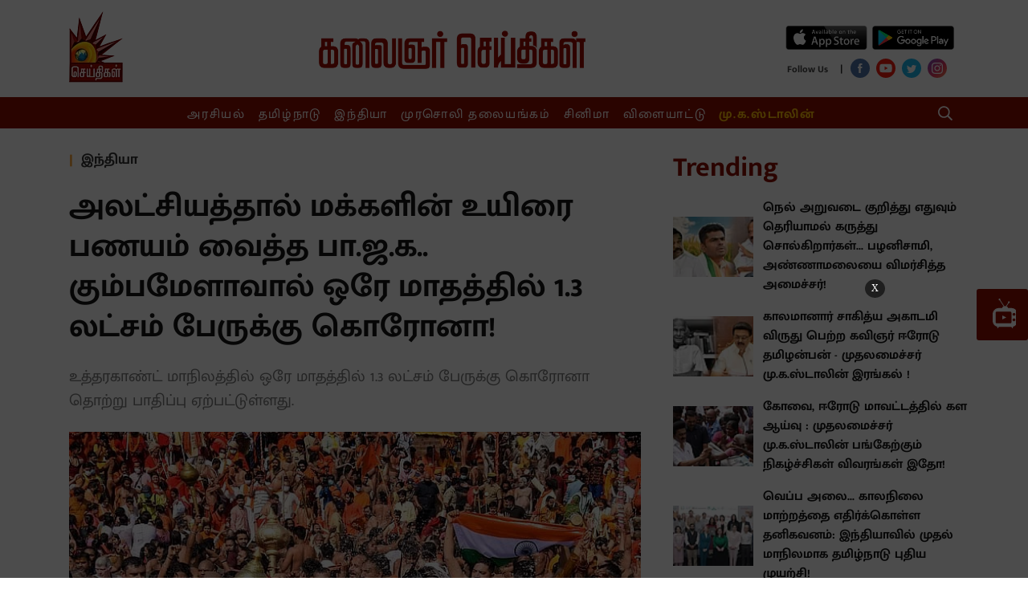

--- FILE ---
content_type: text/html; charset=utf-8
request_url: https://www.google.com/recaptcha/api2/aframe
body_size: 266
content:
<!DOCTYPE HTML><html><head><meta http-equiv="content-type" content="text/html; charset=UTF-8"></head><body><script nonce="d3K0pRGetjl0gp2WLZA_Mg">/** Anti-fraud and anti-abuse applications only. See google.com/recaptcha */ try{var clients={'sodar':'https://pagead2.googlesyndication.com/pagead/sodar?'};window.addEventListener("message",function(a){try{if(a.source===window.parent){var b=JSON.parse(a.data);var c=clients[b['id']];if(c){var d=document.createElement('img');d.src=c+b['params']+'&rc='+(localStorage.getItem("rc::a")?sessionStorage.getItem("rc::b"):"");window.document.body.appendChild(d);sessionStorage.setItem("rc::e",parseInt(sessionStorage.getItem("rc::e")||0)+1);localStorage.setItem("rc::h",'1763870972062');}}}catch(b){}});window.parent.postMessage("_grecaptcha_ready", "*");}catch(b){}</script></body></html>

--- FILE ---
content_type: text/html; charset=utf-8
request_url: https://www.google.com/recaptcha/api2/aframe
body_size: -245
content:
<!DOCTYPE HTML><html><head><meta http-equiv="content-type" content="text/html; charset=UTF-8"></head><body><script nonce="DpfQ-QNL4hiZkqoSswqGJQ">/** Anti-fraud and anti-abuse applications only. See google.com/recaptcha */ try{var clients={'sodar':'https://pagead2.googlesyndication.com/pagead/sodar?'};window.addEventListener("message",function(a){try{if(a.source===window.parent){var b=JSON.parse(a.data);var c=clients[b['id']];if(c){var d=document.createElement('img');d.src=c+b['params']+'&rc='+(localStorage.getItem("rc::a")?sessionStorage.getItem("rc::b"):"");window.document.body.appendChild(d);sessionStorage.setItem("rc::e",parseInt(sessionStorage.getItem("rc::e")||0)+1);localStorage.setItem("rc::h",'1763870975674');}}}catch(b){}});window.parent.postMessage("_grecaptcha_ready", "*");}catch(b){}</script></body></html>

--- FILE ---
content_type: text/css
request_url: https://fea.assettype.com/quintype-metype/assets/iframe-002824109646ce15d4d1.css
body_size: 25513
content:
:root{--main-font-family:"Open Sans",sans-serif}.comment-box{border:1px solid #bbb;background-color:#fff;border-radius:5px;-ms-flex-preferred-size:70%;flex-basis:70%}@media (min-width:48em){.comment-box{-ms-flex-preferred-size:75%;flex-basis:75%}}.comment-box.comment-transliteration{border-bottom:1px dashed #bbb;border-radius:5px 5px 0 0;margin-bottom:0;padding-bottom:10px}.comment-box.comment-box-warning-color{border:1px solid #ff5a6e}.comment-box .public-DraftEditorPlaceholder-root{position:absolute;font-size:.75em;line-height:1.5;z-index:0;color:#999}.comment-box .DraftEditor-editorContainer{background-color:hsla(0,0%,100%,0);border-left:.1px solid transparent;position:relative;z-index:1;word-break:break-word}.no-image{background:url(/quintype-metype/assets/author-af46a08d7ee4908e375750d7b7137882.svg) no-repeat 50%;height:36px;width:36px;background-size:100%;text-indent:0;border:2px solid #d9d9d9;border-radius:50%}.close-button{border:none;background-color:transparent;cursor:pointer;position:absolute;right:10px;top:15px;width:14px;height:14px;text-indent:-9999px;outline:none}.close-button:before{-webkit-transform:rotate(45deg);transform:rotate(45deg)}.close-button:after{-webkit-transform:rotate(-45deg);transform:rotate(-45deg)}.close-button:after,.close-button:before{content:"";position:absolute;display:block;margin:auto;left:0;right:0;top:0;bottom:0;width:100%;height:0;border-top:1px solid #0987d5;-webkit-transform-origin:center;transform-origin:center}.extend-horizontal-login .login-provider{position:absolute;top:45px;right:-8px;background:#fff;padding:16px;border-radius:8px;border:1px solid #0987d5;-webkit-box-shadow:0 2px 3px rgba(0,0,0,.1);box-shadow:0 2px 3px rgba(0,0,0,.1);z-index:1;display:-webkit-box;display:-ms-flexbox;display:flex;-webkit-box-orient:vertical;-webkit-box-direction:normal;-ms-flex-direction:column;flex-direction:column}@media (min-width:30em){.extend-horizontal-login .login-provider{right:0}}.extend-horizontal-login .login-provider .login-provider-title{margin-bottom:13px}.extend-horizontal-login .login-provider .callout-link{color:#4a4a4a;text-decoration:none;font-size:.9375em;font-weight:700}.extend-horizontal-login .login-provider .logout{text-indent:0!important;padding-left:16px}.extend-horizontal-login .login-provider-list{margin:0;display:-webkit-box;display:-ms-flexbox;display:flex}.extend-horizontal-login .login-provider-list__item{padding:0 16px 0 25px;line-height:20px}.extend-horizontal-login .login-provider-list__item:last-child{padding:0 0 0 25px}.extend-horizontal-login .login-provider-list__item a{color:#4a4a4a;text-decoration:none;text-transform:capitalize;font-size:.9375em;font-weight:700}.extend-horizontal-login .login-provider-list .facebook,.extend-horizontal-login .login-provider-list .google,.extend-horizontal-login .login-provider-list .linkedin,.extend-horizontal-login .login-provider-list .logout,.extend-horizontal-login .login-provider-list .twitter{position:relative;display:inline-block;text-indent:-9999px}.extend-horizontal-login .login-provider-list .facebook:before,.extend-horizontal-login .login-provider-list .google:before,.extend-horizontal-login .login-provider-list .linkedin:before,.extend-horizontal-login .login-provider-list .logout:before,.extend-horizontal-login .login-provider-list .twitter:before{content:"";position:absolute;left:-25px;bottom:-2px}.extend-horizontal-login .login-provider-list .facebook:before{background:url(/quintype-metype/assets/facebook_icon-36cce23a7f604ccd75e85353b3556732.svg) no-repeat 50%;height:24px;width:24px;background-size:100%;text-indent:0}.extend-horizontal-login .login-provider-list .google:before{background:url(/quintype-metype/assets/google_icon-7300d2e0003fd57ab68ed760a4b9621d.svg) no-repeat 50%;height:24px;width:24px;background-size:100%;text-indent:0}.extend-horizontal-login .login-provider-list .twitter:before{background:url(/quintype-metype/assets/twitter_icon-c2314f5076b6b16e78933453ddb82075.svg) no-repeat 50%;height:24px;width:24px;background-size:100%;text-indent:0;border-radius:6px}.extend-horizontal-login .login-provider-list .linkedin:before{background:url(/quintype-metype/assets/linkedin_icon-c9d4ac82be6c943fe33622bdd20e5e8c.svg) no-repeat 50%;height:24px;width:24px;background-size:100%;text-indent:0}.extend-horizontal-login .login-provider-list .logout:before{background:url(/quintype-metype/assets/logout-35785a6cf17cd0f5492019b0beb6226f.svg) no-repeat 50%;height:24px;width:24px;background-size:100%;text-indent:0}.ql-container{font-family:inherit!important}body{font-family:var(--main-font-family);font-weight:400;font-size:1em;margin:0}figure{margin:0;padding:0}ol,ul{list-style:none;padding:0}img{max-width:100%}.metype-iframe{width:100%;border:none;overflow:auto}.captcha-terms{font-size:10px;color:#484f59;text-align:left;margin-bottom:8px;-webkit-transform:translateY(-8px);transform:translateY(-8px);line-height:1.5}.metype-postbox .captcha-terms{margin-top:-15px}.suspicious-error{font-size:12px;color:#ff5a6e;-webkit-transform:translateY(-8px);transform:translateY(-8px);display:block;text-align:right}:root{--main-font-family:"Open Sans",sans-serif}.comment-box{border:1px solid #bbb;background-color:#fff;border-radius:5px;-ms-flex-preferred-size:70%;flex-basis:70%}@media (min-width:48em){.comment-box{-ms-flex-preferred-size:75%;flex-basis:75%}}.comment-box.comment-transliteration{border-bottom:1px dashed #bbb;border-radius:5px 5px 0 0;margin-bottom:0;padding-bottom:10px}.comment-box.comment-box-warning-color{border:1px solid #ff5a6e}.comment-box .public-DraftEditorPlaceholder-root{position:absolute;font-size:.75em;line-height:1.5;z-index:0;color:#999}.comment-box .DraftEditor-editorContainer{background-color:hsla(0,0%,100%,0);border-left:.1px solid transparent;position:relative;z-index:1;word-break:break-word}.no-image{background:url(/quintype-metype/assets/author-af46a08d7ee4908e375750d7b7137882.svg) no-repeat 50%;height:36px;width:36px;background-size:100%;text-indent:0;border:2px solid #d9d9d9;border-radius:50%}.close-button{border:none;background-color:transparent;cursor:pointer;position:absolute;right:10px;top:15px;width:14px;height:14px;text-indent:-9999px;outline:none}.close-button:before{-webkit-transform:rotate(45deg);transform:rotate(45deg)}.close-button:after{-webkit-transform:rotate(-45deg);transform:rotate(-45deg)}.close-button:after,.close-button:before{content:"";position:absolute;display:block;margin:auto;left:0;right:0;top:0;bottom:0;width:100%;height:0;border-top:1px solid #0987d5;-webkit-transform-origin:center;transform-origin:center}.extend-horizontal-login .login-provider{position:absolute;top:45px;right:-8px;background:#fff;padding:16px;border-radius:8px;border:1px solid #0987d5;-webkit-box-shadow:0 2px 3px rgba(0,0,0,.1);box-shadow:0 2px 3px rgba(0,0,0,.1);z-index:1;display:-webkit-box;display:-ms-flexbox;display:flex;-webkit-box-orient:vertical;-webkit-box-direction:normal;-ms-flex-direction:column;flex-direction:column}@media (min-width:30em){.extend-horizontal-login .login-provider{right:0}}.extend-horizontal-login .login-provider .login-provider-title{margin-bottom:13px}.extend-horizontal-login .login-provider .callout-link{color:#4a4a4a;text-decoration:none;font-size:.9375em;font-weight:700}.extend-horizontal-login .login-provider .logout{text-indent:0!important;padding-left:16px}.extend-horizontal-login .login-provider-list{margin:0;display:-webkit-box;display:-ms-flexbox;display:flex}.extend-horizontal-login .login-provider-list__item{padding:0 16px 0 25px;line-height:20px}.extend-horizontal-login .login-provider-list__item:last-child{padding:0 0 0 25px}.extend-horizontal-login .login-provider-list__item a{color:#4a4a4a;text-decoration:none;text-transform:capitalize;font-size:.9375em;font-weight:700}.extend-horizontal-login .login-provider-list .facebook,.extend-horizontal-login .login-provider-list .google,.extend-horizontal-login .login-provider-list .linkedin,.extend-horizontal-login .login-provider-list .logout,.extend-horizontal-login .login-provider-list .twitter{position:relative;display:inline-block;text-indent:-9999px}.extend-horizontal-login .login-provider-list .facebook:before,.extend-horizontal-login .login-provider-list .google:before,.extend-horizontal-login .login-provider-list .linkedin:before,.extend-horizontal-login .login-provider-list .logout:before,.extend-horizontal-login .login-provider-list .twitter:before{content:"";position:absolute;left:-25px;bottom:-2px}.extend-horizontal-login .login-provider-list .facebook:before{background:url(/quintype-metype/assets/facebook_icon-36cce23a7f604ccd75e85353b3556732.svg) no-repeat 50%;height:24px;width:24px;background-size:100%;text-indent:0}.extend-horizontal-login .login-provider-list .google:before{background:url(/quintype-metype/assets/google_icon-7300d2e0003fd57ab68ed760a4b9621d.svg) no-repeat 50%;height:24px;width:24px;background-size:100%;text-indent:0}.extend-horizontal-login .login-provider-list .twitter:before{background:url(/quintype-metype/assets/twitter_icon-c2314f5076b6b16e78933453ddb82075.svg) no-repeat 50%;height:24px;width:24px;background-size:100%;text-indent:0;border-radius:6px}.extend-horizontal-login .login-provider-list .linkedin:before{background:url(/quintype-metype/assets/linkedin_icon-c9d4ac82be6c943fe33622bdd20e5e8c.svg) no-repeat 50%;height:24px;width:24px;background-size:100%;text-indent:0}.extend-horizontal-login .login-provider-list .logout:before{background:url(/quintype-metype/assets/logout-35785a6cf17cd0f5492019b0beb6226f.svg) no-repeat 50%;height:24px;width:24px;background-size:100%;text-indent:0}.ql-container{font-family:inherit!important}body{font-family:var(--main-font-family);font-weight:400;font-size:1em;margin:0}figure{margin:0;padding:0}ol,ul{list-style:none;padding:0}img{max-width:100%}.metype-iframe{width:100%;border:none;overflow:auto}#quill-editor{position:relative}.mention{color:#0366d6}.completions{list-style:none;background:#fff;border-radius:2px;-webkit-box-shadow:2px 2px 2px rgba(0,0,0,.25);box-shadow:2px 2px 2px rgba(0,0,0,.25)}.completions,.completions>li{margin:0;padding:0}.completions>li>button{-webkit-box-sizing:border-box;box-sizing:border-box;height:2em;padding:.25em .5em;margin:0;display:block;width:100%;text-align:left;border:none;background:none}.completions>li>button:hover{background:#ddd}.completions>li>button:focus{background:#ddd;outline:none}.completions>li>button>.matched{font-weight:700;color:#000}.completions>li>button>*{vertical-align:"middle"}.emoji_completions{list-style:none;margin:0;border:1px solid rgba(0,0,0,.15);padding:6px;background:#fff;border-radius:3px;-webkit-box-shadow:0 5px 10px rgba(0,0,0,.12);box-shadow:0 5px 10px rgba(0,0,0,.12)}.emoji_completions li{margin:2px 0;padding:0;display:inline-block}.emoji_completions li:not(:last-of-type){margin-right:3px}.emoji_completions>li>button{-webkit-box-sizing:border-box;box-sizing:border-box;padding:3px 2px 2px;margin:0;display:block;width:100%;text-align:left;border:none;background:#efefef;border-radius:3px}.emoji_completions>li>button:hover{background:#2d9ee0;color:#fff}.emoji_completions>li>button:focus{background:#2d9ee0;outline:none;color:#fff}.emoji_completions>li>button.emoji-active{background:red;background:#2d9ee0;outline:none;color:#fff}.emoji_completions>li>button>.matched{font-weight:700}.emoji_completions>li>button>*{vertical-align:"middle"}.ico{margin-right:5px;font-size:18px;line-height:0;vertical-align:middle}#emoji-palette{position:absolute;max-width:250px;z-index:999;border:1px solid #66afe9;-webkit-box-shadow:0 5px 10px rgba(0,0,0,.12);box-shadow:0 5px 10px rgba(0,0,0,.12);border-radius:3px;border:1px solid rgba(0,0,0,.15)}.bem{font-size:24px;width:34px;display:inline-block;text-align:center;cursor:pointer}#tab-filters{width:210px;margin:0 auto;margin-top:20px}.emoji-tab{font-size:24px;display:inline-table;text-align:center;width:30px;height:100%;min-height:30px;cursor:pointer}#tab-toolbar{background-color:#f7f7f7;padding:4px 4px 0;border-bottom:1px solid rgba(0,0,0,.15)}#tab-toolbar ul{margin:0;padding:0}#tab-toolbar .active{border-bottom:3px solid #2ab27b}#tab-panel{display:-webkit-box;display:-ms-flexbox;display:flex;-ms-flex-wrap:wrap;flex-wrap:wrap;-webkit-box-pack:center;-ms-flex-pack:center;justify-content:center;max-height:220px;overflow-y:scroll;padding:2px;background:#fff}#quill-editor x-contain,contain{background:#fb8;display:block}#quill-editor table{width:100%;border-collapse:collapse}#quill-editor table td{border:1px solid #000;padding:5px;height:25px}.ql-picker.ql-table .ql-picker-label:before,button.ql-table:after{content:"TABLE"}button.ql-contain:after{content:"WRAP"}button.ql-table[value=append-row]:after{content:"ROWS+"}button.ql-table[value=append-col]:after{content:"COLS+"}.ql-contain,.ql-table{width:auto!important;margin-right:-15px}#emoji-close-div{width:100%;height:100%;position:fixed;top:0;left:0}.textarea-emoji-control{width:25px;height:25px;right:4px;top:10px}#textarea-emoji{position:absolute;right:0;max-width:250px;z-index:999;border:1px solid #66afe9;-webkit-box-shadow:0 5px 10px rgba(0,0,0,.12);box-shadow:0 5px 10px rgba(0,0,0,.12);border-radius:3px;border:1px solid rgba(0,0,0,.15)}.ql-editor{padding-right:26px}.i-activity{background:url('data:image/svg+xml;utf8,<svg xmlns="http://www.w3.org/2000/svg" width="25px" height="25px" viewBox="0 0 40 40"><g fill="none" fill-rule="evenodd"><g fill="#6F6D70"><g transform="translate(7.500000, 7.500000)"><path stroke="#6F6D70" d="M18.02 1.36c5.92 3.02 8.28 10.26 5.26 16.18-2.12 4.17-6.35 6.57-10.73 6.57-1.83 0-3.7-.4-5.45-1.3-5.9-3-8.27-10.22-5.25-16.2C3.97 2.5 8.2.1 12.57.1c1.84 0 3.7.42 5.45 1.3zm4.7 11.44c.1-1.3-.06-2.6-.47-3.87-.13-.38-.27-.75-.43-1.1l-3.42-1.6-1.57-3.4c-.62-.3-1.27-.5-1.92-.68-.7-.18-1.5-.27-2.3-.27-.4 0-.8.02-1.2.06L8.9 4.74l-3.74.43c-.63.68-1.16 1.45-1.6 2.28-.42.84-.72 1.72-.9 2.63l1.84 3.3-.74 3.68c.3.56.66 1.08 1.1 1.58.76.94 1.7 1.7 2.8 2.32l3.7-.74 3.26 1.84c1.13-.23 2.23-.65 3.24-1.26.6-.35 1.2-.77 1.7-1.24l.44-3.74 2.78-2.55.05-.47z" stroke-linecap="round" stroke-linejoin="round"/><polygon points="10.6158689 8.50666885 8.42649168 12.8046921 11.836847 16.2129328 16.1342124 14.0235556 15.3793892 9.26144504"/></g></g></g></svg>')}.i-activity,.i-flags{content:"";height:25px;width:25px;margin:auto}.i-flags{background:url('data:image/svg+xml;utf8,<svg xmlns="http://www.w3.org/2000/svg" width="25px" height="25px" viewBox="0 0 40 40"><g fill="none" fill-rule="evenodd"><g fill="#6F6D70" fill-rule="nonzero"><g transform="translate(9.500000, 8.000000)"><path d="M.5 3.13V23.5c0 .83.68 1.5 1.5 1.5.84 0 1.5-.67 1.5-1.5V3.14c0-.83-.66-1.5-1.5-1.5-.82 0-1.5.67-1.5 1.5z"/><path d="M3.5 11.54c.7-.16 1.44-.22 2.25-.17 1.38.07 2.48.3 5.23 1.04l.55.2c3.02.8 4.77 1 5.96.67v-7.9c-1.7.33-3.8-.07-7.1-1-3.9-1.1-5.7-1.3-6.9-.5v7.7zm7.68-10.1c4.1 1.15 5.7 1.3 6.98.44 1-.66 2.33.05 2.33 1.25v11c0 .5-.3 1-.7 1.26-2.2 1.4-4.6 1.2-9.1 0l-.56-.16c-4.54-1.2-6.15-1.3-7.05-.2-.9 1.06-2.65.42-2.65-.98v-11c0-.4.2-.8.5-1.1C3.4-.24 5.75-.1 11.2 1.4z"/></g></g></g></svg>')}.i-food{background:url('data:image/svg+xml;utf8,<svg xmlns="http://www.w3.org/2000/svg" width="25px" height="25px" viewBox="0 0 40 40"><g fill="none" fill-rule="evenodd"><g fill="#6F6D70"><path fill-rule="nonzero" d="M9.57 28.2c0 .28.22.5.5.5h19.2c.27 0 .5-.22.5-.5v-4.4H9.57v4.4zm23.2-3.06v3.07c0 1.95-1.57 3.5-3.5 3.5h-19.2c-1.93 0-3.5-1.55-3.5-3.5V25c.46.15.96.24 1.47.24h23.78c.33 0 .64-.04.94-.1z"/><path fill-rule="nonzero" d="M6.57 18.2v-3.45c0-3.56 2.9-6.45 6.45-6.45h13.3c3.55 0 6.44 2.9 6.44 6.45v3.45H6.56zm3-1.83h3.6l.4.86c.23.5.73.83 1.3.83.56 0 1.06-.33 1.3-.83l.4-.86h13.2v-1.62c0-1.9-1.56-3.45-3.45-3.45h-13.3c-1.9 0-3.45 1.55-3.45 3.45v1.62z"/><path fill-rule="nonzero" d="M13.23 16.37l.4.86c.24.5.74.83 1.3.83.57 0 1.07-.33 1.3-.83l.4-.86H31.9c2.44 0 4.43 1.98 4.43 4.43 0 2.45-1.98 4.44-4.44 4.44H8.1c-2.44 0-4.43-2-4.43-4.44 0-2.45 1.98-4.43 4.44-4.43h5.14zm-5.12 3c-.8 0-1.42.64-1.42 1.43 0 .8.64 1.44 1.44 1.44h23.8c.8 0 1.43-.64 1.43-1.44 0-.8-.64-1.43-1.44-1.43H18.4c-.83 1.04-2.1 1.7-3.5 1.7-1.37 0-2.65-.66-3.47-1.7H8.1z"/><circle cx="14.6682646" cy="13.75" r="1"/><circle cx="24.6682646" cy="13.75" r="1"/><circle cx="19.6682646" cy="13.75" r="1"/></g></g></svg>')}.i-food,.i-nature{content:"";height:25px;width:25px;margin:auto}.i-nature{background:url('data:image/svg+xml;utf8,<svg xmlns="http://www.w3.org/2000/svg" width="25px" height="25px" viewBox="0 0 40 40"><g fill="none" fill-rule="evenodd"><g fill="#6F6D70" fill-rule="nonzero"><path d="M15.96 18.26L30.86 32c.5.46 1.3.43 1.77-.08.46-.5.43-1.3-.08-1.76l-14.9-13.74c-.5-.46-1.3-.43-1.76.08-.5.5-.5 1.3 0 1.76z"/><path d="M18.17 21.28c-.7-.06-1.3.45-1.35 1.14-.06.7.45 1.3 1.13 1.35l4.96.43c.9.07 1.5-.66 1.4-1.47l-1-5.6c-.1-.7-.74-1.14-1.42-1.02-.67.2-1.12.8-1 1.5l.7 4-3.32-.3z"/><path d="M28.48 28.95c-.38.17-1 .4-1.85.64-2.92.7-6 .9-8.95-.2-5.98-2.17-9.8-8.5-10.54-19.9l-.1-1.4 1.38-.2c14.45-2.08 23.4 7.4 21.33 19.85l-1.9-.3.63 1.43zM10.24 10.77C11.12 20.14 14.2 25 18.7 26.6c2.27.83 4.76.74 7.14.1.4-.12.76-.23 1.07-.35 1.2-9.6-5.4-16.57-16.6-15.58z"/></g></g></svg>')}.i-objects{background:url('data:image/svg+xml;utf8,<svg xmlns="http://www.w3.org/2000/svg" width="25px" height="25px" viewBox="0 0 40 40"><g fill="none" fill-rule="evenodd"><g fill="#6F6D70" fill-rule="nonzero"><path d="M11.04 16.7c0-4.85 4.02-8.76 8.96-8.76 4.94 0 8.96 3.9 8.96 8.76 0 2.54-1.12 4.9-3 6.54v1.87c0 1.28-1.02 2.27-2.26 2.27h-7.37c-1.23 0-2.25-1-2.25-2.22V23.3c-1.9-1.65-3.04-4-3.04-6.58zm11.9 5.82c0-.48.24-.93.63-1.22 1.5-1.08 2.4-2.77 2.4-4.6 0-3.17-2.67-5.76-5.97-5.76s-5.96 2.6-5.96 5.76c0 1.84.9 3.54 2.42 4.62.4.28.62.74.62 1.22v1.8h5.87V22.5z"/><path d="M21.76 28.78c-.22.05-.42.1-.62.13-.5.1-.9.2-1.1.2-.24 0-.62-.04-1.08-.12l-.74-.15-.08-.02v-2.93c0-.83-.68-1.5-1.5-1.5-.83 0-1.5.67-1.5 1.5v4.1c0 .68.44 1.27 1.1 1.45l.38.1.94.23c.3.1.6.15.87.2.62.1 1.16.17 1.6.17.47 0 1.03-.1 1.7-.2l.7-.17.95-.22c.18-.03.32-.1.4-.1.64-.2 1.08-.76 1.08-1.43v-4.1c0-.83-.67-1.5-1.5-1.5-.82 0-1.5.67-1.5 1.5v2.9c-.03 0-.07 0-.1.02z"/></g></g></svg>')}.i-objects,.i-people{content:"";height:25px;width:25px;margin:auto}.i-people{background:url('data:image/svg+xml;utf8,<svg xmlns="http://www.w3.org/2000/svg" width="25px" height="25px" viewBox="0 0 40 40"><g fill="none" fill-rule="evenodd"><g fill="#6F6D70"><path fill-rule="nonzero" d="M20 34c-7.73 0-14-6.27-14-14S12.27 6 20 6s14 6.27 14 14-6.27 14-14 14zm0-3c6.08 0 11-4.92 11-11S26.08 9 20 9 9 13.92 9 20s4.92 11 11 11z"/><circle cx="15.3474348" cy="16.7705459" r="2.34743481"/><circle cx="24.4703784" cy="16.7705459" r="2.34743481"/><path d="M20 27.9c2.7 0 4.88-2.18 4.88-4.88 0-2.7-9.76-2.7-9.76 0S17.3 27.9 20 27.9z"/></g></g></svg>')}.i-symbols{background:url('data:image/svg+xml;utf8,<svg xmlns="http://www.w3.org/2000/svg" width="25px" height="25px" viewBox="0 0 40 40"><g fill="none" fill-rule="evenodd"><g fill="#6F6D70" fill-rule="nonzero"><path d="M15.37 7.95c-4.48 0-8.06 3.9-8.06 8.64 0 3.5 2.2 6.9 5.8 10.3 1.2 1.1 2.5 2.2 3.9 3.1.84.6 1.5 1 1.98 1.3l.27.15.8.5 1.1-.6c.5-.27 1.18-.7 2-1.25 1.34-.9 2.66-1.9 3.9-3 3.57-3.28 5.75-6.8 5.75-10.6 0-4.74-3.6-8.65-8.1-8.65v3.3c2.6 0 4.76 2.4 4.76 5.35 0 2.65-1.72 5.43-4.7 8.13-1.1 1-2.27 1.9-3.5 2.7-.43.3-.83.54-1.17.74-.35-.2-.76-.5-1.2-.83-1.24-.87-2.4-1.83-3.54-2.87-2.95-2.76-4.7-5.5-4.7-7.9 0-2.98 2.2-5.35 4.78-5.35 1.3 0 2.5.6 3.4 1.6L20 14.3l1.25-1.43c.9-1.03 2.1-1.6 3.38-1.6v-3.3c-1.68 0-3.3.56-4.63 1.57-1.34-1-2.95-1.57-4.63-1.57z"/></g></g></svg>')}.i-symbols,.i-travel{content:"";height:25px;width:25px;margin:auto}.i-travel{background:url('data:image/svg+xml;utf8,<svg xmlns="http://www.w3.org/2000/svg" width="25px" height="25px" viewBox="0 0 40 40"><g fill="none" fill-rule="evenodd"><g fill="#6F6D70" fill-rule="nonzero"><path d="M25.46 11.2s-2.67 2.58-3.94 3.95l-10.6-2.13c-.12-.02-.25.04-.3.15l-.8 1.6c-.07.13 0 .3.12.37l7.75 3.88L13.4 24c-.5-.16-1.1-.33-1.66-.3-.3 0-.6.06-.85.25-.3.2-.4.5-.4.9s.1.74.3.98l3.2 3.23c.3.23.7.34 1 .34.4 0 .7-.13.9-.37.2-.23.24-.53.25-.84 0-.6-.15-1.2-.3-1.7l4.97-4.3 3.9 7.76c.06.13.23.2.36.12l1.6-.8c.13-.07.2-.2.17-.3l-2.12-10.6c1.4-1.28 3.95-3.95 3.96-3.96.86-.88 1.4-1.93 1.4-2.87 0-.5-.17-1-.5-1.33-.37-.36-.87-.5-1.38-.5-.95 0-2 .52-2.88 1.4zm2.87-4.4c1.28 0 2.54.44 3.5 1.4.93.93 1.38 2.2 1.38 3.47 0 1.8-.8 3.54-2.2 4.94-.4.5-1.7 1.8-2.8 2.9l1.8 9c.3 1.5-.4 2.9-1.7 3.6l-1.62.8c-1.62.8-3.6.1-4.36-1.4L20 27.1l-.7.6v.62c-.03.92-.28 1.8-.92 2.6-.8 1-1.98 1.5-3.22 1.5-1.03 0-2.12-.37-2.96-1.1l-.16-.14-3.22-3.22-.1-.12c-.75-.83-1.12-1.9-1.12-3 0-1.24.5-2.43 1.48-3.22.8-.6 1.68-.9 2.62-.9h.62l.6-.7-4.27-2.1c-1.65-.8-2.33-2.8-1.52-4.4l.8-1.64c.67-1.3 2.14-2.02 3.57-1.73l9 1.8 1.36-1.33 1.5-1.48c1.42-1.4 3.17-2.27 4.97-2.27z"/></g></g></svg>')}:root{--main-font-family:"Open Sans",sans-serif}.comment-box{border:1px solid #bbb;background-color:#fff;border-radius:5px;-ms-flex-preferred-size:70%;flex-basis:70%}@media (min-width:48em){.comment-box{-ms-flex-preferred-size:75%;flex-basis:75%}}.comment-box.comment-transliteration{border-bottom:1px dashed #bbb;border-radius:5px 5px 0 0;margin-bottom:0;padding-bottom:10px}.comment-box.comment-box-warning-color{border:1px solid #ff5a6e}.comment-box .public-DraftEditorPlaceholder-root{position:absolute;font-size:.75em;line-height:1.5;z-index:0;color:#999}.comment-box .DraftEditor-editorContainer{background-color:hsla(0,0%,100%,0);border-left:.1px solid transparent;position:relative;z-index:1;word-break:break-word}.no-image{background:url(/quintype-metype/assets/author-af46a08d7ee4908e375750d7b7137882.svg) no-repeat 50%;height:36px;width:36px;background-size:100%;text-indent:0;border:2px solid #d9d9d9;border-radius:50%}.close-button{border:none;background-color:transparent;cursor:pointer;position:absolute;right:10px;top:15px;width:14px;height:14px;text-indent:-9999px;outline:none}.close-button:before{-webkit-transform:rotate(45deg);transform:rotate(45deg)}.close-button:after{-webkit-transform:rotate(-45deg);transform:rotate(-45deg)}.close-button:after,.close-button:before{content:"";position:absolute;display:block;margin:auto;left:0;right:0;top:0;bottom:0;width:100%;height:0;border-top:1px solid #0987d5;-webkit-transform-origin:center;transform-origin:center}.extend-horizontal-login .login-provider{position:absolute;top:45px;right:-8px;background:#fff;padding:16px;border-radius:8px;border:1px solid #0987d5;-webkit-box-shadow:0 2px 3px rgba(0,0,0,.1);box-shadow:0 2px 3px rgba(0,0,0,.1);z-index:1;display:-webkit-box;display:-ms-flexbox;display:flex;-webkit-box-orient:vertical;-webkit-box-direction:normal;-ms-flex-direction:column;flex-direction:column}@media (min-width:30em){.extend-horizontal-login .login-provider{right:0}}.extend-horizontal-login .login-provider .login-provider-title{margin-bottom:13px}.extend-horizontal-login .login-provider .callout-link{color:#4a4a4a;text-decoration:none;font-size:.9375em;font-weight:700}.extend-horizontal-login .login-provider .logout{text-indent:0!important;padding-left:16px}.extend-horizontal-login .login-provider-list{margin:0;display:-webkit-box;display:-ms-flexbox;display:flex}.extend-horizontal-login .login-provider-list__item{padding:0 16px 0 25px;line-height:20px}.extend-horizontal-login .login-provider-list__item:last-child{padding:0 0 0 25px}.extend-horizontal-login .login-provider-list__item a{color:#4a4a4a;text-decoration:none;text-transform:capitalize;font-size:.9375em;font-weight:700}.extend-horizontal-login .login-provider-list .facebook,.extend-horizontal-login .login-provider-list .google,.extend-horizontal-login .login-provider-list .linkedin,.extend-horizontal-login .login-provider-list .logout,.extend-horizontal-login .login-provider-list .twitter{position:relative;display:inline-block;text-indent:-9999px}.extend-horizontal-login .login-provider-list .facebook:before,.extend-horizontal-login .login-provider-list .google:before,.extend-horizontal-login .login-provider-list .linkedin:before,.extend-horizontal-login .login-provider-list .logout:before,.extend-horizontal-login .login-provider-list .twitter:before{content:"";position:absolute;left:-25px;bottom:-2px}.extend-horizontal-login .login-provider-list .facebook:before{background:url(/quintype-metype/assets/facebook_icon-36cce23a7f604ccd75e85353b3556732.svg) no-repeat 50%;height:24px;width:24px;background-size:100%;text-indent:0}.extend-horizontal-login .login-provider-list .google:before{background:url(/quintype-metype/assets/google_icon-7300d2e0003fd57ab68ed760a4b9621d.svg) no-repeat 50%;height:24px;width:24px;background-size:100%;text-indent:0}.extend-horizontal-login .login-provider-list .twitter:before{background:url(/quintype-metype/assets/twitter_icon-c2314f5076b6b16e78933453ddb82075.svg) no-repeat 50%;height:24px;width:24px;background-size:100%;text-indent:0;border-radius:6px}.extend-horizontal-login .login-provider-list .linkedin:before{background:url(/quintype-metype/assets/linkedin_icon-c9d4ac82be6c943fe33622bdd20e5e8c.svg) no-repeat 50%;height:24px;width:24px;background-size:100%;text-indent:0}.extend-horizontal-login .login-provider-list .logout:before{background:url(/quintype-metype/assets/logout-35785a6cf17cd0f5492019b0beb6226f.svg) no-repeat 50%;height:24px;width:24px;background-size:100%;text-indent:0}.ql-container{font-family:inherit!important}body{font-family:var(--main-font-family);font-weight:400;font-size:1em;margin:0}figure{margin:0;padding:0}ol,ul{list-style:none;padding:0}img{max-width:100%}.metype-iframe{width:100%;border:none;overflow:auto}.svg-container .svg-parent .reaction{z-index:3}.svg-container .svg-parent:first-child svg{width:24px;height:24px}.svg-container .svg-parent .reaction{z-index:2}.svg-container .svg-parent:nth-child(2) svg{width:24px;height:24px}.svg-container .svg-parent .reaction{z-index:1}.svg-container .svg-parent:nth-child(3) svg{width:24px;height:24px}.svg-container .svg-parent .reaction{z-index:0}.svg-container .svg-parent:nth-child(4) svg{width:24px;height:24px}.reaction-component-wrapper{padding-right:24px}.reaction-component-wrapper,.reaction-component-wrapper .svg-container{display:-webkit-box;display:-ms-flexbox;display:flex;position:relative;-webkit-box-align:center;-ms-flex-align:center;align-items:center}.reaction-component-wrapper .svg-container{-ms-flex-wrap:wrap;flex-wrap:wrap;z-index:6}.reaction-component-wrapper .svg-container .svg-parent{display:-webkit-box;display:-ms-flexbox;display:flex;-webkit-box-align:center;-ms-flex-align:center;align-items:center;margin:5px}.reaction-component-wrapper .svg-container .svg-parent:empty{margin-left:0}@-webkit-keyframes beat{to{-webkit-transform:scale(1.2);transform:scale(1.2)}}@keyframes beat{to{-webkit-transform:scale(1.2);transform:scale(1.2)}}.reaction-component-wrapper__reaction-count{font-size:11px;padding-left:4px;font-weight:600}.reaction-component-wrapper .reaction-sets{position:absolute;z-index:8}.reaction-component-wrapper .reaction-sets__list{display:-webkit-box;display:-ms-flexbox;display:flex;position:absolute;top:-70px;background-color:#f7f7f7;-webkit-box-shadow:0 3px 6px 0 rgba(0,0,0,.1);box-shadow:0 3px 6px 0 rgba(0,0,0,.1);border-radius:16.5px}.reaction-component-wrapper .reaction-sets__list li{padding:2px 3px 0}.reaction-component-wrapper .reaction-sets__list li:hover{-webkit-transform:scale(1.2);transform:scale(1.2)}:root{--main-font-family:"Open Sans",sans-serif}.comment-box{border:1px solid #bbb;background-color:#fff;border-radius:5px;-ms-flex-preferred-size:70%;flex-basis:70%}@media (min-width:48em){.comment-box{-ms-flex-preferred-size:75%;flex-basis:75%}}.comment-box.comment-transliteration{border-bottom:1px dashed #bbb;border-radius:5px 5px 0 0;margin-bottom:0;padding-bottom:10px}.comment-box.comment-box-warning-color{border:1px solid #ff5a6e}.comment-box .public-DraftEditorPlaceholder-root{position:absolute;font-size:.75em;line-height:1.5;z-index:0;color:#999}.comment-box .DraftEditor-editorContainer{background-color:hsla(0,0%,100%,0);border-left:.1px solid transparent;position:relative;z-index:1;word-break:break-word}.no-image{background:url(/quintype-metype/assets/author-af46a08d7ee4908e375750d7b7137882.svg) no-repeat 50%;height:36px;width:36px;background-size:100%;text-indent:0;border:2px solid #d9d9d9;border-radius:50%}.close-button{border:none;background-color:transparent;cursor:pointer;position:absolute;right:10px;top:15px;width:14px;height:14px;text-indent:-9999px;outline:none}.close-button:before{-webkit-transform:rotate(45deg);transform:rotate(45deg)}.close-button:after{-webkit-transform:rotate(-45deg);transform:rotate(-45deg)}.close-button:after,.close-button:before{content:"";position:absolute;display:block;margin:auto;left:0;right:0;top:0;bottom:0;width:100%;height:0;border-top:1px solid #0987d5;-webkit-transform-origin:center;transform-origin:center}.extend-horizontal-login .login-provider{position:absolute;top:45px;right:-8px;background:#fff;padding:16px;border-radius:8px;border:1px solid #0987d5;-webkit-box-shadow:0 2px 3px rgba(0,0,0,.1);box-shadow:0 2px 3px rgba(0,0,0,.1);z-index:1;display:-webkit-box;display:-ms-flexbox;display:flex;-webkit-box-orient:vertical;-webkit-box-direction:normal;-ms-flex-direction:column;flex-direction:column}@media (min-width:30em){.extend-horizontal-login .login-provider{right:0}}.extend-horizontal-login .login-provider .login-provider-title{margin-bottom:13px}.extend-horizontal-login .login-provider .callout-link{color:#4a4a4a;text-decoration:none;font-size:.9375em;font-weight:700}.extend-horizontal-login .login-provider .logout{text-indent:0!important;padding-left:16px}.extend-horizontal-login .login-provider-list{margin:0;display:-webkit-box;display:-ms-flexbox;display:flex}.extend-horizontal-login .login-provider-list__item{padding:0 16px 0 25px;line-height:20px}.extend-horizontal-login .login-provider-list__item:last-child{padding:0 0 0 25px}.extend-horizontal-login .login-provider-list__item a{color:#4a4a4a;text-decoration:none;text-transform:capitalize;font-size:.9375em;font-weight:700}.extend-horizontal-login .login-provider-list .facebook,.extend-horizontal-login .login-provider-list .google,.extend-horizontal-login .login-provider-list .linkedin,.extend-horizontal-login .login-provider-list .logout,.extend-horizontal-login .login-provider-list .twitter{position:relative;display:inline-block;text-indent:-9999px}.extend-horizontal-login .login-provider-list .facebook:before,.extend-horizontal-login .login-provider-list .google:before,.extend-horizontal-login .login-provider-list .linkedin:before,.extend-horizontal-login .login-provider-list .logout:before,.extend-horizontal-login .login-provider-list .twitter:before{content:"";position:absolute;left:-25px;bottom:-2px}.extend-horizontal-login .login-provider-list .facebook:before{background:url(/quintype-metype/assets/facebook_icon-36cce23a7f604ccd75e85353b3556732.svg) no-repeat 50%;height:24px;width:24px;background-size:100%;text-indent:0}.extend-horizontal-login .login-provider-list .google:before{background:url(/quintype-metype/assets/google_icon-7300d2e0003fd57ab68ed760a4b9621d.svg) no-repeat 50%;height:24px;width:24px;background-size:100%;text-indent:0}.extend-horizontal-login .login-provider-list .twitter:before{background:url(/quintype-metype/assets/twitter_icon-c2314f5076b6b16e78933453ddb82075.svg) no-repeat 50%;height:24px;width:24px;background-size:100%;text-indent:0;border-radius:6px}.extend-horizontal-login .login-provider-list .linkedin:before{background:url(/quintype-metype/assets/linkedin_icon-c9d4ac82be6c943fe33622bdd20e5e8c.svg) no-repeat 50%;height:24px;width:24px;background-size:100%;text-indent:0}.extend-horizontal-login .login-provider-list .logout:before{background:url(/quintype-metype/assets/logout-35785a6cf17cd0f5492019b0beb6226f.svg) no-repeat 50%;height:24px;width:24px;background-size:100%;text-indent:0}.ql-container{font-family:inherit!important}body{font-family:var(--main-font-family);font-weight:400;font-size:1em;margin:0}figure{margin:0;padding:0}ol,ul{list-style:none;padding:0}img{max-width:100%}.metype-iframe{width:100%;border:none;overflow:auto}.share-component-container{display:-webkit-box;display:-ms-flexbox;display:flex;padding:5px 5px 2px;border-radius:24px;background-color:#f7f7f7;-webkit-box-shadow:0 3px 3px 0 rgba(0,0,0,.1);box-shadow:0 3px 3px 0 rgba(0,0,0,.1);position:absolute;top:-50px;-webkit-box-pack:space-evenly;-ms-flex-pack:space-evenly;justify-content:space-evenly;-webkit-box-align:center;-ms-flex-align:center;align-items:center;z-index:8}.share-component-container .shareContainer{display:none}.share-component-container .share-component{margin-right:8px;cursor:pointer}.share-component-container .share-component:last-child{margin-right:0}.no-image{background:url(/quintype-metype/assets/author-af46a08d7ee4908e375750d7b7137882.svg) no-repeat 50%}.extend-horizontal-login .login-provider-list .facebook:before{background:url(/quintype-metype/assets/facebook_icon-36cce23a7f604ccd75e85353b3556732.svg) no-repeat 50%}.extend-horizontal-login .login-provider-list .google:before{background:url(/quintype-metype/assets/google_icon-7300d2e0003fd57ab68ed760a4b9621d.svg) no-repeat 50%}.extend-horizontal-login .login-provider-list .twitter:before{background:url(/quintype-metype/assets/twitter_icon-c2314f5076b6b16e78933453ddb82075.svg) no-repeat 50%}.extend-horizontal-login .login-provider-list .linkedin:before{background:url(/quintype-metype/assets/linkedin_icon-c9d4ac82be6c943fe33622bdd20e5e8c.svg) no-repeat 50%}.extend-horizontal-login .login-provider-list .logout:before{background:url(/quintype-metype/assets/logout-35785a6cf17cd0f5492019b0beb6226f.svg) no-repeat 50%}:root{--main-font-family:"Open Sans",sans-serif}.comment-box{border:1px solid #bbb;background-color:#fff;border-radius:5px;-ms-flex-preferred-size:70%;flex-basis:70%}@media (min-width:48em){.comment-box{-ms-flex-preferred-size:75%;flex-basis:75%}}.comment-box.comment-transliteration{border-bottom:1px dashed #bbb;border-radius:5px 5px 0 0;margin-bottom:0;padding-bottom:10px}.comment-box.comment-box-warning-color{border:1px solid #ff5a6e}.comment-box .public-DraftEditorPlaceholder-root{position:absolute;font-size:.75em;line-height:1.5;z-index:0;color:#999}.comment-box .DraftEditor-editorContainer{background-color:hsla(0,0%,100%,0);border-left:.1px solid transparent;position:relative;z-index:1;word-break:break-word}.no-image{background:url(/quintype-metype/assets/author-af46a08d7ee4908e375750d7b7137882.svg) no-repeat 50%;height:36px;width:36px;background-size:100%;text-indent:0;border:2px solid #d9d9d9;border-radius:50%}.close-button{border:none;background-color:transparent;cursor:pointer;position:absolute;right:10px;top:15px;width:14px;height:14px;text-indent:-9999px;outline:none}.close-button:before{-webkit-transform:rotate(45deg);transform:rotate(45deg)}.close-button:after{-webkit-transform:rotate(-45deg);transform:rotate(-45deg)}.close-button:after,.close-button:before{content:"";position:absolute;display:block;margin:auto;left:0;right:0;top:0;bottom:0;width:100%;height:0;border-top:1px solid #0987d5;-webkit-transform-origin:center;transform-origin:center}.extend-horizontal-login .login-provider{position:absolute;top:45px;right:-8px;background:#fff;padding:16px;border-radius:8px;border:1px solid #0987d5;-webkit-box-shadow:0 2px 3px rgba(0,0,0,.1);box-shadow:0 2px 3px rgba(0,0,0,.1);z-index:1;display:-webkit-box;display:-ms-flexbox;display:flex;-webkit-box-orient:vertical;-webkit-box-direction:normal;-ms-flex-direction:column;flex-direction:column}@media (min-width:30em){.extend-horizontal-login .login-provider{right:0}}.extend-horizontal-login .login-provider .login-provider-title{margin-bottom:13px}.extend-horizontal-login .login-provider .callout-link{color:#4a4a4a;text-decoration:none;font-size:.9375em;font-weight:700}.extend-horizontal-login .login-provider .logout{text-indent:0!important;padding-left:16px}.extend-horizontal-login .login-provider-list{margin:0;display:-webkit-box;display:-ms-flexbox;display:flex}.extend-horizontal-login .login-provider-list__item{padding:0 16px 0 25px;line-height:20px}.extend-horizontal-login .login-provider-list__item:last-child{padding:0 0 0 25px}.extend-horizontal-login .login-provider-list__item a{color:#4a4a4a;text-decoration:none;text-transform:capitalize;font-size:.9375em;font-weight:700}.extend-horizontal-login .login-provider-list .facebook,.extend-horizontal-login .login-provider-list .google,.extend-horizontal-login .login-provider-list .linkedin,.extend-horizontal-login .login-provider-list .logout,.extend-horizontal-login .login-provider-list .twitter{position:relative;display:inline-block;text-indent:-9999px}.extend-horizontal-login .login-provider-list .facebook:before,.extend-horizontal-login .login-provider-list .google:before,.extend-horizontal-login .login-provider-list .linkedin:before,.extend-horizontal-login .login-provider-list .logout:before,.extend-horizontal-login .login-provider-list .twitter:before{content:"";position:absolute;left:-25px;bottom:-2px}.extend-horizontal-login .login-provider-list .facebook:before{background:url(/quintype-metype/assets/facebook_icon-36cce23a7f604ccd75e85353b3556732.svg) no-repeat 50%;height:24px;width:24px;background-size:100%;text-indent:0}.extend-horizontal-login .login-provider-list .google:before{background:url(/quintype-metype/assets/google_icon-7300d2e0003fd57ab68ed760a4b9621d.svg) no-repeat 50%;height:24px;width:24px;background-size:100%;text-indent:0}.extend-horizontal-login .login-provider-list .twitter:before{background:url(/quintype-metype/assets/twitter_icon-c2314f5076b6b16e78933453ddb82075.svg) no-repeat 50%;height:24px;width:24px;background-size:100%;text-indent:0;border-radius:6px}.extend-horizontal-login .login-provider-list .linkedin:before{background:url(/quintype-metype/assets/linkedin_icon-c9d4ac82be6c943fe33622bdd20e5e8c.svg) no-repeat 50%;height:24px;width:24px;background-size:100%;text-indent:0}.extend-horizontal-login .login-provider-list .logout:before{background:url(/quintype-metype/assets/logout-35785a6cf17cd0f5492019b0beb6226f.svg) no-repeat 50%;height:24px;width:24px;background-size:100%;text-indent:0}.ql-container{font-family:inherit!important}body{font-family:var(--main-font-family);font-weight:400;font-size:1em;margin:0}figure{margin:0;padding:0}ol,ul{list-style:none;padding:0}img{max-width:100%}.metype-iframe{width:100%;border:none;overflow:auto}.metype-widget .small-content-image img{width:100%;-o-object-fit:contain;object-fit:contain}@media (min-width:30em){.metype-widget .small-content-image img{max-width:320px}}.metype-widget.add-opacity{opacity:.3;pointer-events:none}.metype-widget .submit-button{line-height:0;outline:none;border:none;background:none;-ms-flex-item-align:end;align-self:flex-end;padding-right:0;padding-bottom:0;cursor:pointer}.metype-widget .submit-button svg{fill:#999}.metype-widget .submit-button:focus{outline:2px solid #2d9ee0}.metype-widget .comment-area{display:-webkit-box;display:-ms-flexbox;display:flex;-webkit-box-pack:justify;-ms-flex-pack:justify;justify-content:space-between}.metype-widget .user-signout{display:-webkit-box;display:-ms-flexbox;display:flex;-webkit-box-align:center;-ms-flex-align:center;align-items:center;padding:10px}.metype-widget .user-signout__author-image-container{width:10%}.metype-widget .author-name{text-decoration:none;color:#4a4a4a;font-size:.8125em;font-weight:700;line-height:1;margin-right:10px;display:block}@media (min-width:48em){.metype-widget .author-name{font-size:.8125em;margin-bottom:0}}@media (min-width:30em){.metype-widget .author-name{display:inline}}.metype-widget .author-name__badge{font-size:12px;font-weight:600;line-height:1.33;color:#fff;font-weight:400;border-radius:3px;background-color:#9b9b9b;padding:2px 4px;margin-left:6px}.metype-widget .timestamp{direction:ltr}@media (min-width:48em){.metype-widget .timestamp{display:-webkit-box;display:-ms-flexbox;display:flex;-webkit-box-pack:start;-ms-flex-pack:start;justify-content:flex-start;-webkit-box-align:center;-ms-flex-align:center;align-items:center;width:auto}}.metype-widget .vertical-dots{margin-left:auto;cursor:pointer;width:20px;height:20px;display:-webkit-box;display:-ms-flexbox;display:flex;-webkit-box-orient:vertical;-webkit-box-direction:normal;-ms-flex-direction:column;flex-direction:column;-webkit-box-pack:center;-ms-flex-pack:center;justify-content:center;-webkit-box-align:center;-ms-flex-align:center;align-items:center}.metype-widget .vertical-dots .fa-circle{display:block;color:#999;font-size:4px;margin-bottom:1px}.metype-widget .action-link{text-decoration:none;color:#4a4a4a;font-weight:600;font-size:.6875em;text-transform:capitalize}.metype-widget .action-link.reply-button{position:relative;line-height:1.8;padding:0 15px 0 22px}.metype-widget .action-link.reply-button:before{content:"";background:url(/quintype-metype/assets/default-reply-fb611a43b57df34ed5ae45369f6fa16a.svg) no-repeat 50%;height:18px;width:20px;background-size:18px;text-indent:0;position:absolute;top:0;left:-3px}.metype-widget .action-link.reply-button:hover:before{background:url(/quintype-metype/assets/reply-715c2596c944de1f688d68408d13f54a.svg) no-repeat 50%;height:18px;width:20px;background-size:18px;text-indent:0}.metype-widget .metype-clickable{cursor:pointer}.metype-widget .reaction-count{color:#4a4a4a;font-size:.6875em;font-weight:700;padding-right:28px;display:-webkit-box;display:-ms-flexbox;display:flex;-webkit-box-align:center;-ms-flex-align:center;align-items:center;position:relative}.metype-widget .reaction-count .report-reaction-label{font-weight:400}.metype-widget .reaction-count .report-reaction{font-size:16px;margin-right:15px;margin-left:8px}.metype-widget .spam-flag{font-size:.75em;color:#4a4a4a;position:relative;padding:4px 25px 0 41px}.metype-widget .spam-flag:before{content:"";background:url(/quintype-metype/assets/flag-e858b248db3f191bacc1b483597c7eac.svg) no-repeat 50%;height:20px;width:15px;background-size:15px;text-indent:0;position:absolute;top:0;left:20px}.metype-widget .spam-flag.filled:before{background:url(/quintype-metype/assets/flag_filled-227d62d2c581f4223e48aee161647c55.svg) no-repeat 50%;height:20px;width:15px;background-size:15px;text-indent:0}.metype-widget .comment-body{font-size:13px;word-break:break-word;line-height:1.5;color:#4a4a4a;width:100%}.metype-widget .comment-body.show-full-comment{height:auto}@media (min-width:48em){.metype-widget .comment-body{margin-bottom:0}}.metype-widget .comment-body p{font-size:.875em;line-height:1.5;margin:0 0 5px}@media (min-width:48em){.metype-widget .comment-body p{font-size:.9375em;margin:0 0 10px}}.metype-widget .comment-body .ql-image{max-width:calc(100% - 45px);display:block;margin-top:10px}.metype-widget__comments-list{padding:0 10px}.metype-widget .metype-postbox-container{width:100%}.metype-widget .metype-postbox-container .metype-click-to-cancel{display:inline-block;margin-top:5px}.metype-widget .metype-postbox-container .metype-click-to-cancel a{color:#0987d5;font-size:.6875em}@media (min-width:30em){.metype-widget .metype-postbox-container .metype-click-to-cancel{display:none}}.metype-widget .metype-postbox-container .metype-esc-to-cancel{font-size:.6875em;color:#4a4a4a;margin-top:10px;display:none}@media (min-width:30em){.metype-widget .metype-postbox-container .metype-esc-to-cancel{display:block}}.metype-widget .metype-postbox-container .metype-esc-to-cancel a{color:#0987d5}.metype-widget:not(.metype-feed) .author-image-container,.metype-widget:not(.metype-feed) .metype-postbox__image-container{display:none}@media (min-width:30em){.metype-widget:not(.metype-feed) .author-image-container,.metype-widget:not(.metype-feed) .metype-postbox__image-container{display:block}}.metype-widget .comment-post-body>.author-image-container{display:block}.metype-widget .captcha{margin-right:10px;float:right}.click-trap{position:fixed;width:100%;height:100%;top:0;left:0;z-index:7}.load-more{text-align:center;font-size:.875em;text-transform:uppercase}@media (min-width:48em){.load-more{font-size:.75em}}.load-more__button{color:#fff;text-decoration:none;padding:7px 30px;border-radius:3px;display:inline-block;background-color:#0987d5}@media (min-width:48em){.load-more__button{padding:6px 20px}}.adunitContainer{text-align:center;margin:10px 0}.view-more{margin-top:15px}.view-more__button{text-decoration:none;color:#999;font-size:.75em;font-weight:700}.metype-loader{background:url(/quintype-metype/assets/metype_logo-577d7f3f6e5e1a5a540df18a41d34a74.svg) no-repeat 50%;height:40px;width:150px;background-size:150px;text-indent:-9999px;background-position:0 0;position:absolute;top:0;right:0;bottom:0;left:0;margin:auto;-webkit-animation:width 1s infinite;animation:width 1s infinite}@-webkit-keyframes width{0%{width:0}to{width:150px}}@keyframes width{0%{width:0}to{width:150px}}.metype-editor-widget-container{margin:1rem auto;max-width:45rem}.metype-editor-widget-container .quill .ql-container{min-height:10em;border-bottom-left-radius:.5em;border-bottom-right-radius:.5em;background:#fefcfc}.metype-editor-widget-container .quill .ql-toolbar{background:#eaecec;border-top-left-radius:.5em;border-top-right-radius:.5em}.comment-box-warning{width:100%;font-size:.75em;color:#ff5a6e;margin:0 0 10px}.enabled-comment-submit{cursor:pointer}.footer{margin-top:30px}.footer-content{border-top:1px solid #999;display:-webkit-box;display:-ms-flexbox;display:flex;color:#999;-webkit-box-align:center;-ms-flex-align:center;align-items:center;font-size:.6875em;padding:10px 20px;-webkit-box-pack:justify;-ms-flex-pack:justify;justify-content:space-between}@media (min-width:48em){.footer-content{padding:10px}}.footer-content__policy a,.footer-content__terms a{color:#999;text-decoration:none}.footer-content__terms{margin-right:20px}.footer-content__powered_by{display:none;margin-right:16px}@media (min-width:48em){.footer-content__powered_by{text-align:right;color:#999;display:block;width:67%}}.footer-content .link-to-home{text-decoration:none;-webkit-box-align:center;-ms-flex-align:center;align-items:center}.footer-content .link-to-home,.footer-content .terms-policy-wrapper{display:-webkit-box;display:-ms-flexbox;display:flex}.rtl-footer-content{direction:rtl}.rtl-footer-content .footer-content__terms{margin:0 0 0 20px}.disable-submit,.disabled-element{fill:#999!important}.disable-link{pointer-events:none;cursor:default}.login-modal-wrapper{background:rgba(244,246,248,.6);width:100%;height:100%;z-index:1;position:fixed}.metype-login-container{width:40%;margin:16px auto;-webkit-box-shadow:2px 4px 10px 0 rgba(0,0,0,.2);box-shadow:2px 4px 10px 0 rgba(0,0,0,.2)}.metype-login-container .login-provider{border:none;position:inherit;-webkit-box-shadow:none;box-shadow:none}.metype-login-wrapper{display:-webkit-box;display:-ms-flexbox;display:flex;background-color:#fff;-webkit-box-orient:vertical;-webkit-box-direction:normal;-ms-flex-direction:column;flex-direction:column;-webkit-box-align:center;-ms-flex-align:center;align-items:center;padding:16px 0}.metype-login-logo{margin-top:16px;-ms-flex-item-align:center;align-self:center;background:url(/quintype-metype/assets/metype_coming_soon-515d01cf2c53e5595319d8d354a334d6.svg) no-repeat 50%;height:50px;width:150px;background-size:100%;text-indent:0}@media (min-width:64em){.metype-login-logo{background:url(/quintype-metype/assets/metype_coming_soon-515d01cf2c53e5595319d8d354a334d6.svg) no-repeat 50%;height:50px;width:200px;background-size:100%;text-indent:0}}.metype-login-text{text-align:center;font-size:20px;line-height:1.4;margin:24px 0 16px}.metype-notification .brighttheme{border-radius:5px;padding:5px 0 5px 10px!important;opacity:.8}.metype-notification .brighttheme .ui-pnotify-title{font-size:12px;margin:5px}.form-sso-pnotify .ui-pnotify-text{margin:5px}.form-sso-pnotify .ui-pnotify-text strong{font-size:15px}.form-sso-pnotify .ui-pnotify-title{margin:0}.author-image-container{-webkit-box-sizing:border-box;box-sizing:border-box;margin:5px 10px 0 0}.comment-body-seemore{font-size:14px;font-weight:700;color:#0987d5;margin:0 0 0 5px;cursor:pointer}.author-image{width:36px;height:36px;border-radius:50%;border:1px solid #d9d9d9}.author-image.logged-in-author{border:1px solid #0588d6}.top-stories-container{margin:0 16px}.top-stories-container .most-trending{margin-bottom:18px}@media (min-width:30em){.top-stories-container .most-trending{margin-bottom:0}}.top-stories-container .most-trending .hero-image{display:none}@media (min-width:30em){.top-stories-container .most-trending .hero-image{display:block}}.top-stories-container .hero-image{display:block;position:relative;width:100%;padding-top:75%}.top-stories-container img{position:absolute;top:0;right:0;left:0;width:100%;height:100%}.top-stories-container .page-data{display:-webkit-box;display:-ms-flexbox;display:flex;-webkit-box-align:center;-ms-flex-align:center;align-items:center}.top-stories-container .page-data .comments-count{font-size:12px;color:#4a4a4a;margin-left:10px}.top-stories-container .top-stories{display:grid}@media (min-width:30em){.top-stories-container .top-stories{grid-template-columns:1fr 2fr;grid-gap:24px}}.top-stories-container .story-content{text-decoration:none}.top-stories-container .headline{font-weight:700;font-size:15px;color:#4a4a4a;line-height:20px}.top-stories-container .story .hero-image{margin-bottom:10px}.top-stories-container .stories-list .story{margin-bottom:18px}.top-stories-container__header{font-size:15px;margin:12px 0;position:relative}.top-stories-container__header:after{content:"";background:#4a4a4a;position:absolute;height:2px;margin:9px 0 0 10px;width:76%}@media (min-width:30em){.top-stories-container__header:after{width:100%}}.mt-100{margin-top:100px!important}.grecaptcha-badge{visibility:hidden}.submit-button{font-family:inherit}.metype-postbox__comment-area .transliteration-wrapper{font-size:.75em;line-height:1.6;border:1px solid #bbb;border-top:none;border-radius:0 0 5px 5px;padding:10px 16px;margin-bottom:5px}.metype-postbox__comment-area .language-button{color:#969696;background:transparent;border:0 solid transparent;text-transform:capitalize;cursor:pointer;padding:2px 8px}.metype-postbox__comment-area .language-button.active{color:#000;font-weight:700}.metype-postbox__comment-area .language-button:hover{border-radius:6px;background-color:#e9e9e9}.quick-view-wrapper{border-radius:3px;background-color:#fff;-webkit-box-shadow:0 3px 10px 0 rgba(0,0,0,.2);box-shadow:0 3px 10px 0 rgba(0,0,0,.2);display:-webkit-box;display:-ms-flexbox;display:flex;-webkit-box-orient:vertical;-webkit-box-direction:normal;-ms-flex-direction:column;flex-direction:column;position:absolute;top:-142px;padding:24px 32px;-webkit-box-align:center;-ms-flex-align:center;align-items:center;text-align:center;z-index:9;width:120px}.quick-view-wrapper__profile-image img{border-radius:50%;width:48px;height:48px}.quick-view-wrapper__ban-user,.quick-view-wrapper__profile-description,.quick-view-wrapper__profile-name,.quick-view-wrapper__view-profile{margin:8px 0}.quick-view-wrapper__profile-name{font-weight:700;color:#4a4a4a;font-size:.875em}.quick-view-wrapper__profile-description{color:#484f59;font-size:.75em;text-align:center}.quick-view-wrapper__view-profile{padding:8px 24px;border-radius:3px;background-color:#2f81e4;-webkit-box-shadow:0 1px 3px 0 rgba(0,0,0,.1);box-shadow:0 1px 3px 0 rgba(0,0,0,.1)}.quick-view-wrapper__view-profile a{text-decoration:none;color:#fff;font-size:.75em}.quick-view-wrapper__ban-user{font-size:.625em;color:#818a98}.no-image{background:url(/quintype-metype/assets/author-af46a08d7ee4908e375750d7b7137882.svg) no-repeat 50%}.extend-horizontal-login .login-provider-list .facebook:before{background:url(/quintype-metype/assets/facebook_icon-36cce23a7f604ccd75e85353b3556732.svg) no-repeat 50%}.extend-horizontal-login .login-provider-list .google:before{background:url(/quintype-metype/assets/google_icon-7300d2e0003fd57ab68ed760a4b9621d.svg) no-repeat 50%}.extend-horizontal-login .login-provider-list .twitter:before{background:url(/quintype-metype/assets/twitter_icon-c2314f5076b6b16e78933453ddb82075.svg) no-repeat 50%}.extend-horizontal-login .login-provider-list .linkedin:before{background:url(/quintype-metype/assets/linkedin_icon-c9d4ac82be6c943fe33622bdd20e5e8c.svg) no-repeat 50%}.extend-horizontal-login .login-provider-list .logout:before{background:url(/quintype-metype/assets/logout-35785a6cf17cd0f5492019b0beb6226f.svg) no-repeat 50%}:root{--main-font-family:"Open Sans",sans-serif}.comment-box{border:1px solid #bbb;background-color:#fff;border-radius:5px;-ms-flex-preferred-size:70%;flex-basis:70%}@media (min-width:48em){.comment-box{-ms-flex-preferred-size:75%;flex-basis:75%}}.comment-box.comment-transliteration{border-bottom:1px dashed #bbb;border-radius:5px 5px 0 0;margin-bottom:0;padding-bottom:10px}.comment-box.comment-box-warning-color{border:1px solid #ff5a6e}.comment-box .public-DraftEditorPlaceholder-root{position:absolute;font-size:.75em;line-height:1.5;z-index:0;color:#999}.comment-box .DraftEditor-editorContainer{background-color:hsla(0,0%,100%,0);border-left:.1px solid transparent;position:relative;z-index:1;word-break:break-word}.no-image{background:url(/quintype-metype/assets/author-af46a08d7ee4908e375750d7b7137882.svg) no-repeat 50%;height:36px;width:36px;background-size:100%;text-indent:0;border:2px solid #d9d9d9;border-radius:50%}.close-button{border:none;background-color:transparent;cursor:pointer;position:absolute;right:10px;top:15px;width:14px;height:14px;text-indent:-9999px;outline:none}.close-button:before{-webkit-transform:rotate(45deg);transform:rotate(45deg)}.close-button:after{-webkit-transform:rotate(-45deg);transform:rotate(-45deg)}.close-button:after,.close-button:before{content:"";position:absolute;display:block;margin:auto;left:0;right:0;top:0;bottom:0;width:100%;height:0;border-top:1px solid #0987d5;-webkit-transform-origin:center;transform-origin:center}.extend-horizontal-login .login-provider{position:absolute;top:45px;right:-8px;background:#fff;padding:16px;border-radius:8px;border:1px solid #0987d5;-webkit-box-shadow:0 2px 3px rgba(0,0,0,.1);box-shadow:0 2px 3px rgba(0,0,0,.1);z-index:1;display:-webkit-box;display:-ms-flexbox;display:flex;-webkit-box-orient:vertical;-webkit-box-direction:normal;-ms-flex-direction:column;flex-direction:column}@media (min-width:30em){.extend-horizontal-login .login-provider{right:0}}.extend-horizontal-login .login-provider .login-provider-title{margin-bottom:13px}.extend-horizontal-login .login-provider .callout-link{color:#4a4a4a;text-decoration:none;font-size:.9375em;font-weight:700}.extend-horizontal-login .login-provider .logout{text-indent:0!important;padding-left:16px}.extend-horizontal-login .login-provider-list{margin:0;display:-webkit-box;display:-ms-flexbox;display:flex}.extend-horizontal-login .login-provider-list__item{padding:0 16px 0 25px;line-height:20px}.extend-horizontal-login .login-provider-list__item:last-child{padding:0 0 0 25px}.extend-horizontal-login .login-provider-list__item a{color:#4a4a4a;text-decoration:none;text-transform:capitalize;font-size:.9375em;font-weight:700}.extend-horizontal-login .login-provider-list .facebook,.extend-horizontal-login .login-provider-list .google,.extend-horizontal-login .login-provider-list .linkedin,.extend-horizontal-login .login-provider-list .logout,.extend-horizontal-login .login-provider-list .twitter{position:relative;display:inline-block;text-indent:-9999px}.extend-horizontal-login .login-provider-list .facebook:before,.extend-horizontal-login .login-provider-list .google:before,.extend-horizontal-login .login-provider-list .linkedin:before,.extend-horizontal-login .login-provider-list .logout:before,.extend-horizontal-login .login-provider-list .twitter:before{content:"";position:absolute;left:-25px;bottom:-2px}.extend-horizontal-login .login-provider-list .facebook:before{background:url(/quintype-metype/assets/facebook_icon-36cce23a7f604ccd75e85353b3556732.svg) no-repeat 50%;height:24px;width:24px;background-size:100%;text-indent:0}.extend-horizontal-login .login-provider-list .google:before{background:url(/quintype-metype/assets/google_icon-7300d2e0003fd57ab68ed760a4b9621d.svg) no-repeat 50%;height:24px;width:24px;background-size:100%;text-indent:0}.extend-horizontal-login .login-provider-list .twitter:before{background:url(/quintype-metype/assets/twitter_icon-c2314f5076b6b16e78933453ddb82075.svg) no-repeat 50%;height:24px;width:24px;background-size:100%;text-indent:0;border-radius:6px}.extend-horizontal-login .login-provider-list .linkedin:before{background:url(/quintype-metype/assets/linkedin_icon-c9d4ac82be6c943fe33622bdd20e5e8c.svg) no-repeat 50%;height:24px;width:24px;background-size:100%;text-indent:0}.extend-horizontal-login .login-provider-list .logout:before{background:url(/quintype-metype/assets/logout-35785a6cf17cd0f5492019b0beb6226f.svg) no-repeat 50%;height:24px;width:24px;background-size:100%;text-indent:0}.ql-container{font-family:inherit!important}body{font-family:var(--main-font-family);font-weight:400;font-size:1em;margin:0}figure{margin:0;padding:0}ol,ul{list-style:none;padding:0}img{max-width:100%}.metype-iframe{width:100%;border:none;overflow:auto}.metype-widget .small-content-image img{width:100%;-o-object-fit:contain;object-fit:contain}@media (min-width:30em){.metype-widget .small-content-image img{max-width:320px}}.metype-widget.add-opacity{opacity:.3;pointer-events:none}.metype-widget .submit-button{line-height:0;outline:none;border:none;background:none;-ms-flex-item-align:end;align-self:flex-end;padding-right:0;padding-bottom:0;cursor:pointer}.metype-widget .submit-button svg{fill:#999}.metype-widget .submit-button:focus{outline:2px solid #2d9ee0}.metype-widget .comment-area{display:-webkit-box;display:-ms-flexbox;display:flex;-webkit-box-pack:justify;-ms-flex-pack:justify;justify-content:space-between}.metype-widget .user-signout{display:-webkit-box;display:-ms-flexbox;display:flex;-webkit-box-align:center;-ms-flex-align:center;align-items:center;padding:10px}.metype-widget .user-signout__author-image-container{width:10%}.metype-widget .author-name{text-decoration:none;color:#4a4a4a;font-size:.8125em;font-weight:700;line-height:1;margin-right:10px;display:block}@media (min-width:48em){.metype-widget .author-name{font-size:.8125em;margin-bottom:0}}@media (min-width:30em){.metype-widget .author-name{display:inline}}.metype-widget .author-name__badge{font-size:12px;font-weight:600;line-height:1.33;color:#fff;font-weight:400;border-radius:3px;background-color:#9b9b9b;padding:2px 4px;margin-left:6px}.metype-widget .timestamp{direction:ltr}@media (min-width:48em){.metype-widget .timestamp{display:-webkit-box;display:-ms-flexbox;display:flex;-webkit-box-pack:start;-ms-flex-pack:start;justify-content:flex-start;-webkit-box-align:center;-ms-flex-align:center;align-items:center;width:auto}}.metype-widget .vertical-dots{margin-left:auto;cursor:pointer;width:20px;height:20px;display:-webkit-box;display:-ms-flexbox;display:flex;-webkit-box-orient:vertical;-webkit-box-direction:normal;-ms-flex-direction:column;flex-direction:column;-webkit-box-pack:center;-ms-flex-pack:center;justify-content:center;-webkit-box-align:center;-ms-flex-align:center;align-items:center}.metype-widget .vertical-dots .fa-circle{display:block;color:#999;font-size:4px;margin-bottom:1px}.metype-widget .action-link{text-decoration:none;color:#4a4a4a;font-weight:600;font-size:.6875em;text-transform:capitalize}.metype-widget .action-link.reply-button{position:relative;line-height:1.8;padding:0 15px 0 22px}.metype-widget .action-link.reply-button:before{content:"";background:url(/quintype-metype/assets/default-reply-fb611a43b57df34ed5ae45369f6fa16a.svg) no-repeat 50%;height:18px;width:20px;background-size:18px;text-indent:0;position:absolute;top:0;left:-3px}.metype-widget .action-link.reply-button:hover:before{background:url(/quintype-metype/assets/reply-715c2596c944de1f688d68408d13f54a.svg) no-repeat 50%;height:18px;width:20px;background-size:18px;text-indent:0}.metype-widget .metype-clickable{cursor:pointer}.metype-widget .reaction-count{color:#4a4a4a;font-size:.6875em;font-weight:700;padding-right:28px;display:-webkit-box;display:-ms-flexbox;display:flex;-webkit-box-align:center;-ms-flex-align:center;align-items:center;position:relative}.metype-widget .reaction-count .report-reaction-label{font-weight:400}.metype-widget .reaction-count .report-reaction{font-size:16px;margin-right:15px;margin-left:8px}.metype-widget .spam-flag{font-size:.75em;color:#4a4a4a;position:relative;padding:4px 25px 0 41px}.metype-widget .spam-flag:before{content:"";background:url(/quintype-metype/assets/flag-e858b248db3f191bacc1b483597c7eac.svg) no-repeat 50%;height:20px;width:15px;background-size:15px;text-indent:0;position:absolute;top:0;left:20px}.metype-widget .spam-flag.filled:before{background:url(/quintype-metype/assets/flag_filled-227d62d2c581f4223e48aee161647c55.svg) no-repeat 50%;height:20px;width:15px;background-size:15px;text-indent:0}.metype-widget .comment-body{font-size:13px;word-break:break-word;line-height:1.5;color:#4a4a4a;width:100%}.metype-widget .comment-body.show-full-comment{height:auto}@media (min-width:48em){.metype-widget .comment-body{margin-bottom:0}}.metype-widget .comment-body p{font-size:.875em;line-height:1.5;margin:0 0 5px}@media (min-width:48em){.metype-widget .comment-body p{font-size:.9375em;margin:0 0 10px}}.metype-widget .comment-body .ql-image{max-width:calc(100% - 45px);display:block;margin-top:10px}.metype-widget__comments-list{padding:0 10px}.metype-widget .metype-postbox-container{width:100%}.metype-widget .metype-postbox-container .metype-click-to-cancel{display:inline-block;margin-top:5px}.metype-widget .metype-postbox-container .metype-click-to-cancel a{color:#0987d5;font-size:.6875em}@media (min-width:30em){.metype-widget .metype-postbox-container .metype-click-to-cancel{display:none}}.metype-widget .metype-postbox-container .metype-esc-to-cancel{font-size:.6875em;color:#4a4a4a;margin-top:10px;display:none}@media (min-width:30em){.metype-widget .metype-postbox-container .metype-esc-to-cancel{display:block}}.metype-widget .metype-postbox-container .metype-esc-to-cancel a{color:#0987d5}.metype-widget:not(.metype-feed) .author-image-container,.metype-widget:not(.metype-feed) .metype-postbox__image-container{display:none}@media (min-width:30em){.metype-widget:not(.metype-feed) .author-image-container,.metype-widget:not(.metype-feed) .metype-postbox__image-container{display:block}}.metype-widget .comment-post-body>.author-image-container{display:block}.metype-widget .captcha{margin-right:10px;float:right}.click-trap{position:fixed;width:100%;height:100%;top:0;left:0;z-index:7}.load-more{text-align:center;font-size:.875em;text-transform:uppercase}@media (min-width:48em){.load-more{font-size:.75em}}.load-more__button{color:#fff;text-decoration:none;padding:7px 30px;border-radius:3px;display:inline-block;background-color:#0987d5}@media (min-width:48em){.load-more__button{padding:6px 20px}}.adunitContainer{text-align:center;margin:10px 0}.view-more{margin-top:15px}.view-more__button{text-decoration:none;color:#999;font-size:.75em;font-weight:700}.metype-loader{background:url(/quintype-metype/assets/metype_logo-577d7f3f6e5e1a5a540df18a41d34a74.svg) no-repeat 50%;height:40px;width:150px;background-size:150px;text-indent:-9999px;background-position:0 0;position:absolute;top:0;right:0;bottom:0;left:0;margin:auto;-webkit-animation:width 1s infinite;animation:width 1s infinite}@-webkit-keyframes width{0%{width:0}to{width:150px}}@keyframes width{0%{width:0}to{width:150px}}.metype-editor-widget-container{margin:1rem auto;max-width:45rem}.metype-editor-widget-container .quill .ql-container{min-height:10em;border-bottom-left-radius:.5em;border-bottom-right-radius:.5em;background:#fefcfc}.metype-editor-widget-container .quill .ql-toolbar{background:#eaecec;border-top-left-radius:.5em;border-top-right-radius:.5em}.comment-box-warning{width:100%;font-size:.75em;color:#ff5a6e;margin:0 0 10px}.enabled-comment-submit{cursor:pointer}.footer{margin-top:30px}.footer-content{border-top:1px solid #999;display:-webkit-box;display:-ms-flexbox;display:flex;color:#999;-webkit-box-align:center;-ms-flex-align:center;align-items:center;font-size:.6875em;padding:10px 20px;-webkit-box-pack:justify;-ms-flex-pack:justify;justify-content:space-between}@media (min-width:48em){.footer-content{padding:10px}}.footer-content__policy a,.footer-content__terms a{color:#999;text-decoration:none}.footer-content__terms{margin-right:20px}.footer-content__powered_by{display:none;margin-right:16px}@media (min-width:48em){.footer-content__powered_by{text-align:right;color:#999;display:block;width:67%}}.footer-content .link-to-home{text-decoration:none;-webkit-box-align:center;-ms-flex-align:center;align-items:center}.footer-content .link-to-home,.footer-content .terms-policy-wrapper{display:-webkit-box;display:-ms-flexbox;display:flex}.rtl-footer-content{direction:rtl}.rtl-footer-content .footer-content__terms{margin:0 0 0 20px}.disable-submit,.disabled-element{fill:#999!important}.disable-link{pointer-events:none;cursor:default}.login-modal-wrapper{background:rgba(244,246,248,.6);width:100%;height:100%;z-index:1;position:fixed}.metype-login-container{width:40%;margin:16px auto;-webkit-box-shadow:2px 4px 10px 0 rgba(0,0,0,.2);box-shadow:2px 4px 10px 0 rgba(0,0,0,.2)}.metype-login-container .login-provider{border:none;position:inherit;-webkit-box-shadow:none;box-shadow:none}.metype-login-wrapper{display:-webkit-box;display:-ms-flexbox;display:flex;background-color:#fff;-webkit-box-orient:vertical;-webkit-box-direction:normal;-ms-flex-direction:column;flex-direction:column;-webkit-box-align:center;-ms-flex-align:center;align-items:center;padding:16px 0}.metype-login-logo{margin-top:16px;-ms-flex-item-align:center;align-self:center;background:url(/quintype-metype/assets/metype_coming_soon-515d01cf2c53e5595319d8d354a334d6.svg) no-repeat 50%;height:50px;width:150px;background-size:100%;text-indent:0}@media (min-width:64em){.metype-login-logo{background:url(/quintype-metype/assets/metype_coming_soon-515d01cf2c53e5595319d8d354a334d6.svg) no-repeat 50%;height:50px;width:200px;background-size:100%;text-indent:0}}.metype-login-text{text-align:center;font-size:20px;line-height:1.4;margin:24px 0 16px}.metype-notification .brighttheme{border-radius:5px;padding:5px 0 5px 10px!important;opacity:.8}.metype-notification .brighttheme .ui-pnotify-title{font-size:12px;margin:5px}.form-sso-pnotify .ui-pnotify-text{margin:5px}.form-sso-pnotify .ui-pnotify-text strong{font-size:15px}.form-sso-pnotify .ui-pnotify-title{margin:0}.author-image-container{-webkit-box-sizing:border-box;box-sizing:border-box;margin:5px 10px 0 0}.comment-body-seemore{font-size:14px;font-weight:700;color:#0987d5;margin:0 0 0 5px;cursor:pointer}.author-image{width:36px;height:36px;border-radius:50%;border:1px solid #d9d9d9}.author-image.logged-in-author{border:1px solid #0588d6}.top-stories-container{margin:0 16px}.top-stories-container .most-trending{margin-bottom:18px}@media (min-width:30em){.top-stories-container .most-trending{margin-bottom:0}}.top-stories-container .most-trending .hero-image{display:none}@media (min-width:30em){.top-stories-container .most-trending .hero-image{display:block}}.top-stories-container .hero-image{display:block;position:relative;width:100%;padding-top:75%}.top-stories-container img{position:absolute;top:0;right:0;left:0;width:100%;height:100%}.top-stories-container .page-data{display:-webkit-box;display:-ms-flexbox;display:flex;-webkit-box-align:center;-ms-flex-align:center;align-items:center}.top-stories-container .page-data .comments-count{font-size:12px;color:#4a4a4a;margin-left:10px}.top-stories-container .top-stories{display:grid}@media (min-width:30em){.top-stories-container .top-stories{grid-template-columns:1fr 2fr;grid-gap:24px}}.top-stories-container .story-content{text-decoration:none}.top-stories-container .headline{font-weight:700;font-size:15px;color:#4a4a4a;line-height:20px}.top-stories-container .story .hero-image{margin-bottom:10px}.top-stories-container .stories-list .story{margin-bottom:18px}.top-stories-container__header{font-size:15px;margin:12px 0;position:relative}.top-stories-container__header:after{content:"";background:#4a4a4a;position:absolute;height:2px;margin:9px 0 0 10px;width:76%}@media (min-width:30em){.top-stories-container__header:after{width:100%}}.mt-100{margin-top:100px!important}.grecaptcha-badge{visibility:hidden}.submit-button{font-family:inherit}.metype-postbox__comment-area .transliteration-wrapper{font-size:.75em;line-height:1.6;border:1px solid #bbb;border-top:none;border-radius:0 0 5px 5px;padding:10px 16px;margin-bottom:5px}.metype-postbox__comment-area .language-button{color:#969696;background:transparent;border:0 solid transparent;text-transform:capitalize;cursor:pointer;padding:2px 8px}.metype-postbox__comment-area .language-button.active{color:#000;font-weight:700}.metype-postbox__comment-area .language-button:hover{border-radius:6px;background-color:#e9e9e9}.notifications-wrapper{position:fixed;top:56px;right:20px;width:275px;border-radius:5px;background-color:#fff;-webkit-box-shadow:0 2px 4px 0 rgba(0,0,0,.1);box-shadow:0 2px 4px 0 rgba(0,0,0,.1);z-index:10;-webkit-animation-duration:.1s;animation-duration:.1s;-webkit-animation-name:fadeIn;animation-name:fadeIn;padding-bottom:16px}@-webkit-keyframes fadeIn{0%{opacity:.7;-webkit-transform:translateY(-20px);transform:translateY(-20px)}to{opacity:1}}.notifications-wrapper__header{font-size:13px;font-weight:700;line-height:1;color:#4a4a4a;border-radius:3px;background-color:#f7f7f7;padding:16px 0 16px 16px}.notifications-wrapper__card{overflow:scroll;height:300px;overscroll-behavior:contain;overflow-x:auto;margin-right:4px}.notifications-wrapper__card .card{text-decoration:none}.notifications-wrapper__card::-webkit-scrollbar{width:3px}.notifications-wrapper__card::-webkit-scrollbar-thumb{background-color:#d8d8d8;outline:1px solid #d8d8d8}.notifications-wrapper .notifications-card-content{padding:10px 16px;font-size:13px;color:#4a4a4a;display:-webkit-box;display:-ms-flexbox;display:flex;-webkit-box-pack:justify;-ms-flex-pack:justify;justify-content:space-between;line-height:1.5;border-bottom:1px solid #f7f7f7}.notifications-wrapper .notifications-card-content .author-image{width:40px;height:40px;border-radius:50%}.notifications-wrapper .notifications-card-content .notification-text-timeline{margin-left:16px;-ms-flex-preferred-size:0;flex-basis:0;-webkit-box-flex:1;-ms-flex-positive:1;flex-grow:1}.notifications-wrapper .notifications-card-content .notification-text-timeline__timeline{font-size:11px;padding-top:2px;color:#999}.notifications-wrapper .notifications-card-content .notification-text-timeline__text{font-weight:700}.notifications-wrapper .notifications-card-content .notification-text-timeline .already-read-text{font-weight:400}.notifications-wrapper .notifications-card-content .actor-name{text-transform:capitalize}.notifications-wrapper .no-notification{font-size:13px;padding:24px 0 24px 16px;color:#4a4a4a}.notifications-wrapper .redirect-icon{margin-left:4px}.notifications-wrapper .see-more-notifications{display:-webkit-box;display:-ms-flexbox;display:flex;background:#fff;height:10px;font-size:11px;padding:16px 10px 16px 56px;border-top:1px solid #f7f7f7;color:#999;cursor:pointer;border-bottom-right-radius:5px;border-bottom-left-radius:5px}.notifications-wrapper .notification-loader{position:relative;top:5px;width:32px;height:32px}.notifications-wrapper .author-image-container{width:40px;height:40px;margin:5px 0 0}.notifications-login-wrapper{width:330px;margin:0 auto;background-color:#fff;display:-webkit-box;display:-ms-flexbox;display:flex;-webkit-box-orient:vertical;-webkit-box-direction:normal;-ms-flex-direction:column;flex-direction:column;height:inherit}.notifications-login-wrapper__heading{font-size:13px;background-color:#f7f7f7;padding:16px 0 16px 16px;font-weight:700;color:#4a4a4a}.notifications-login-wrapper__text{font-size:12px;color:#132437;line-height:1.67;letter-spacing:normal;text-align:center;margin-top:40px}.notifications-login-wrapper .signup{color:#4a4a4a;font-size:14px;font-weight:700;margin-top:16px;padding-left:120px}.notifications-login-wrapper__icons{width:50%;margin:16px auto;display:-webkit-box;display:-ms-flexbox;display:flex;-webkit-box-pack:justify;-ms-flex-pack:justify;justify-content:space-between;cursor:pointer;grid-template-columns:repeat(4,1fr)}.notifications-login-wrapper .signin{color:#4d086a!important;font-weight:700;padding-left:140px}:root{--main-font-family:"Open Sans",sans-serif}.comment-box{border:1px solid #bbb;background-color:#fff;border-radius:5px;-ms-flex-preferred-size:70%;flex-basis:70%}@media (min-width:48em){.comment-box{-ms-flex-preferred-size:75%;flex-basis:75%}}.comment-box.comment-transliteration{border-bottom:1px dashed #bbb;border-radius:5px 5px 0 0;margin-bottom:0;padding-bottom:10px}.comment-box.comment-box-warning-color{border:1px solid #ff5a6e}.comment-box .public-DraftEditorPlaceholder-root{position:absolute;font-size:.75em;line-height:1.5;z-index:0;color:#999}.comment-box .DraftEditor-editorContainer{background-color:hsla(0,0%,100%,0);border-left:.1px solid transparent;position:relative;z-index:1;word-break:break-word}.no-image{background:url(/quintype-metype/assets/author-af46a08d7ee4908e375750d7b7137882.svg) no-repeat 50%;height:36px;width:36px;background-size:100%;text-indent:0;border:2px solid #d9d9d9;border-radius:50%}.close-button{border:none;background-color:transparent;cursor:pointer;position:absolute;right:10px;top:15px;width:14px;height:14px;text-indent:-9999px;outline:none}.close-button:before{-webkit-transform:rotate(45deg);transform:rotate(45deg)}.close-button:after{-webkit-transform:rotate(-45deg);transform:rotate(-45deg)}.close-button:after,.close-button:before{content:"";position:absolute;display:block;margin:auto;left:0;right:0;top:0;bottom:0;width:100%;height:0;border-top:1px solid #0987d5;-webkit-transform-origin:center;transform-origin:center}.extend-horizontal-login .login-provider{position:absolute;top:45px;right:-8px;background:#fff;padding:16px;border-radius:8px;border:1px solid #0987d5;-webkit-box-shadow:0 2px 3px rgba(0,0,0,.1);box-shadow:0 2px 3px rgba(0,0,0,.1);z-index:1;display:-webkit-box;display:-ms-flexbox;display:flex;-webkit-box-orient:vertical;-webkit-box-direction:normal;-ms-flex-direction:column;flex-direction:column}@media (min-width:30em){.extend-horizontal-login .login-provider{right:0}}.extend-horizontal-login .login-provider .login-provider-title{margin-bottom:13px}.extend-horizontal-login .login-provider .callout-link{color:#4a4a4a;text-decoration:none;font-size:.9375em;font-weight:700}.extend-horizontal-login .login-provider .logout{text-indent:0!important;padding-left:16px}.extend-horizontal-login .login-provider-list{margin:0;display:-webkit-box;display:-ms-flexbox;display:flex}.extend-horizontal-login .login-provider-list__item{padding:0 16px 0 25px;line-height:20px}.extend-horizontal-login .login-provider-list__item:last-child{padding:0 0 0 25px}.extend-horizontal-login .login-provider-list__item a{color:#4a4a4a;text-decoration:none;text-transform:capitalize;font-size:.9375em;font-weight:700}.extend-horizontal-login .login-provider-list .facebook,.extend-horizontal-login .login-provider-list .google,.extend-horizontal-login .login-provider-list .linkedin,.extend-horizontal-login .login-provider-list .logout,.extend-horizontal-login .login-provider-list .twitter{position:relative;display:inline-block;text-indent:-9999px}.extend-horizontal-login .login-provider-list .facebook:before,.extend-horizontal-login .login-provider-list .google:before,.extend-horizontal-login .login-provider-list .linkedin:before,.extend-horizontal-login .login-provider-list .logout:before,.extend-horizontal-login .login-provider-list .twitter:before{content:"";position:absolute;left:-25px;bottom:-2px}.extend-horizontal-login .login-provider-list .facebook:before{background:url(/quintype-metype/assets/facebook_icon-36cce23a7f604ccd75e85353b3556732.svg) no-repeat 50%;height:24px;width:24px;background-size:100%;text-indent:0}.extend-horizontal-login .login-provider-list .google:before{background:url(/quintype-metype/assets/google_icon-7300d2e0003fd57ab68ed760a4b9621d.svg) no-repeat 50%;height:24px;width:24px;background-size:100%;text-indent:0}.extend-horizontal-login .login-provider-list .twitter:before{background:url(/quintype-metype/assets/twitter_icon-c2314f5076b6b16e78933453ddb82075.svg) no-repeat 50%;height:24px;width:24px;background-size:100%;text-indent:0;border-radius:6px}.extend-horizontal-login .login-provider-list .linkedin:before{background:url(/quintype-metype/assets/linkedin_icon-c9d4ac82be6c943fe33622bdd20e5e8c.svg) no-repeat 50%;height:24px;width:24px;background-size:100%;text-indent:0}.extend-horizontal-login .login-provider-list .logout:before{background:url(/quintype-metype/assets/logout-35785a6cf17cd0f5492019b0beb6226f.svg) no-repeat 50%;height:24px;width:24px;background-size:100%;text-indent:0}.ql-container{font-family:inherit!important}body{font-family:var(--main-font-family);font-weight:400;font-size:1em;margin:0}figure{margin:0;padding:0}ol,ul{list-style:none;padding:0}img{max-width:100%}.metype-iframe{width:100%;border:none;overflow:auto}.reactions{padding:16px;display:-webkit-box;display:-ms-flexbox;display:flex;-webkit-box-orient:vertical;-webkit-box-direction:normal;-ms-flex-direction:column;flex-direction:column}@media (min-width:30em){.reactions{padding:0}}.reactions-title{font-size:18px;font-weight:700;font-family:var(--main-font-family);color:#4a4a4a;margin-bottom:16px;text-align:center}@media (min-width:30em){.reactions-title{margin-bottom:24px;font-size:24px}}.reaction-items-wrap{width:100%;-webkit-overflow-scrolling:touch;overflow-x:auto;margin:0 auto}.reaction-items,.reaction-items-wrap{display:-webkit-box;display:-ms-flexbox;display:flex}.reaction-items{margin:0;padding:8px;-webkit-box-pack:center;-ms-flex-pack:center;justify-content:center;-webkit-box-align:end;-ms-flex-align:end;align-items:flex-end;margin:0 auto}@media (min-width:30em){.reaction-items{margin-bottom:8px}}.single-reaction{display:-webkit-box;display:-ms-flexbox;display:flex;-webkit-box-orient:vertical;-webkit-box-direction:normal;-ms-flex-direction:column;flex-direction:column;-webkit-box-align:center;-ms-flex-align:center;align-items:center;-webkit-box-pack:center;-ms-flex-pack:center;justify-content:center;margin:0 2px;width:60px}.single-reaction:first-child{margin-left:0}.single-reaction:last-child{margin-right:0}@media (min-width:30em){.single-reaction{margin:0 8px;width:70px}}.single-reaction:hover .single-reaction__emoji{-webkit-animation:zoomEmoji 1s ease-in;animation:zoomEmoji 1s ease-in}.single-reaction.selected-reaction .reaction{-webkit-box-shadow:inset 0 0 0 1px #ffcc4d;box-shadow:inset 0 0 0 1px #ffcc4d}.single-reaction__percent{-webkit-box-ordinal-group:2;-ms-flex-order:1;order:1;font-size:12px;font-weight:400;font-family:var(--main-font-family);line-height:.86;color:#4a4a4a;margin-top:12px;text-align:center;display:-webkit-box;display:-ms-flexbox;display:flex;-webkit-box-pack:center;-ms-flex-pack:center;justify-content:center}@media (min-width:30em){.single-reaction__percent{font-size:14px}}.single-reaction__percent>.reaction-percent{visibility:hidden;min-height:14px;line-height:1}.single-reaction__percent .star{visibility:hidden}.single-reaction__percent .star-top-reacted{visibility:visible}.single-reaction__percent.top-reacted{font-weight:600}.single-reaction__percent.top-reacted>.reaction-percent{visibility:visible}@media (min-width:30em){.single-reaction__percent.top-reacted{font-size:14px}}.single-reaction__percent.reacted>.reaction-percent{visibility:visible}.single-reaction .reaction-label{font-family:var(--main-font-family);font-size:10px;font-weight:600;line-height:1.6;color:#576174;text-align:center;padding:0 8px;border-radius:12px;margin-bottom:4px}.single-reaction .reaction{border-radius:3px;display:-webkit-box;display:-ms-flexbox;display:flex;-webkit-box-orient:vertical;-webkit-box-direction:normal;-ms-flex-direction:column;flex-direction:column;padding:4px;-webkit-box-shadow:inset 0 0 0 1px transparent;box-shadow:inset 0 0 0 1px transparent;-webkit-box-align:center;-ms-flex-align:center;align-items:center}@media (min-width:30em){.single-reaction .reaction{padding:8px}}.single-reaction .star{margin-right:2px}.twemoji{text-align:center;padding:0 10px;width:32px!important;height:32px!important}@media (min-width:30em){.twemoji{width:48px!important;height:48px!important}}.twemoji img{width:100%!important;height:100%!important;text-align:center;margin:0!important;-o-object-fit:contain;object-fit:contain}@media (min-width:30em){.twemoji img{-o-object-fit:contain;object-fit:contain}}.footer-content,.powered-text{border-top:1px solid #999}.powered-text{font-size:12px;font-weight:400;font-family:var(--main-font-family);color:#999;text-align:right;display:-webkit-box;display:-ms-flexbox;display:flex;-webkit-box-pack:end;-ms-flex-pack:end;justify-content:flex-end;position:relative;margin-top:8px;padding-top:10px}@media (min-width:30em){.powered-text{margin-top:0}}.powered-text-content{font-size:12px;font-weight:400;font-family:var(--main-font-family);color:#999;padding-left:16px;z-index:1}.powered-text-content a{text-decoration:none;color:#999}.custom_emoji{width:48px!important;height:48px!important}.rtl-metype-page-reactions{direction:rtl}@-webkit-keyframes zoomEmoji{0%{transform:scale(1);-webkit-transform:scale(1)}50%{transform:scale(1.1);-webkit-transform:scale(1.1)}to{transform:scale(1);-webkit-transform:scale(1)}}@keyframes zoomEmoji{0%{transform:scale(1);-webkit-transform:scale(1)}50%{transform:scale(1.1);-webkit-transform:scale(1.1)}to{transform:scale(1);-webkit-transform:scale(1)}}:root{--main-font-family:"Open Sans",sans-serif}.comment-box{border:1px solid #bbb;background-color:#fff;border-radius:5px;-ms-flex-preferred-size:70%;flex-basis:70%}@media (min-width:48em){.comment-box{-ms-flex-preferred-size:75%;flex-basis:75%}}.comment-box.comment-transliteration{border-bottom:1px dashed #bbb;border-radius:5px 5px 0 0;margin-bottom:0;padding-bottom:10px}.comment-box.comment-box-warning-color{border:1px solid #ff5a6e}.comment-box .public-DraftEditorPlaceholder-root{position:absolute;font-size:.75em;line-height:1.5;z-index:0;color:#999}.comment-box .DraftEditor-editorContainer{background-color:hsla(0,0%,100%,0);border-left:.1px solid transparent;position:relative;z-index:1;word-break:break-word}.no-image{background:url(/quintype-metype/assets/author-af46a08d7ee4908e375750d7b7137882.svg) no-repeat 50%;height:36px;width:36px;background-size:100%;text-indent:0;border:2px solid #d9d9d9;border-radius:50%}.close-button{border:none;background-color:transparent;cursor:pointer;position:absolute;right:10px;top:15px;width:14px;height:14px;text-indent:-9999px;outline:none}.close-button:before{-webkit-transform:rotate(45deg);transform:rotate(45deg)}.close-button:after{-webkit-transform:rotate(-45deg);transform:rotate(-45deg)}.close-button:after,.close-button:before{content:"";position:absolute;display:block;margin:auto;left:0;right:0;top:0;bottom:0;width:100%;height:0;border-top:1px solid #0987d5;-webkit-transform-origin:center;transform-origin:center}.extend-horizontal-login .login-provider{position:absolute;top:45px;right:-8px;background:#fff;padding:16px;border-radius:8px;border:1px solid #0987d5;-webkit-box-shadow:0 2px 3px rgba(0,0,0,.1);box-shadow:0 2px 3px rgba(0,0,0,.1);z-index:1;display:-webkit-box;display:-ms-flexbox;display:flex;-webkit-box-orient:vertical;-webkit-box-direction:normal;-ms-flex-direction:column;flex-direction:column}@media (min-width:30em){.extend-horizontal-login .login-provider{right:0}}.extend-horizontal-login .login-provider .login-provider-title{margin-bottom:13px}.extend-horizontal-login .login-provider .callout-link{color:#4a4a4a;text-decoration:none;font-size:.9375em;font-weight:700}.extend-horizontal-login .login-provider .logout{text-indent:0!important;padding-left:16px}.extend-horizontal-login .login-provider-list{margin:0;display:-webkit-box;display:-ms-flexbox;display:flex}.extend-horizontal-login .login-provider-list__item{padding:0 16px 0 25px;line-height:20px}.extend-horizontal-login .login-provider-list__item:last-child{padding:0 0 0 25px}.extend-horizontal-login .login-provider-list__item a{color:#4a4a4a;text-decoration:none;text-transform:capitalize;font-size:.9375em;font-weight:700}.extend-horizontal-login .login-provider-list .facebook,.extend-horizontal-login .login-provider-list .google,.extend-horizontal-login .login-provider-list .linkedin,.extend-horizontal-login .login-provider-list .logout,.extend-horizontal-login .login-provider-list .twitter{position:relative;display:inline-block;text-indent:-9999px}.extend-horizontal-login .login-provider-list .facebook:before,.extend-horizontal-login .login-provider-list .google:before,.extend-horizontal-login .login-provider-list .linkedin:before,.extend-horizontal-login .login-provider-list .logout:before,.extend-horizontal-login .login-provider-list .twitter:before{content:"";position:absolute;left:-25px;bottom:-2px}.extend-horizontal-login .login-provider-list .facebook:before{background:url(/quintype-metype/assets/facebook_icon-36cce23a7f604ccd75e85353b3556732.svg) no-repeat 50%;height:24px;width:24px;background-size:100%;text-indent:0}.extend-horizontal-login .login-provider-list .google:before{background:url(/quintype-metype/assets/google_icon-7300d2e0003fd57ab68ed760a4b9621d.svg) no-repeat 50%;height:24px;width:24px;background-size:100%;text-indent:0}.extend-horizontal-login .login-provider-list .twitter:before{background:url(/quintype-metype/assets/twitter_icon-c2314f5076b6b16e78933453ddb82075.svg) no-repeat 50%;height:24px;width:24px;background-size:100%;text-indent:0;border-radius:6px}.extend-horizontal-login .login-provider-list .linkedin:before{background:url(/quintype-metype/assets/linkedin_icon-c9d4ac82be6c943fe33622bdd20e5e8c.svg) no-repeat 50%;height:24px;width:24px;background-size:100%;text-indent:0}.extend-horizontal-login .login-provider-list .logout:before{background:url(/quintype-metype/assets/logout-35785a6cf17cd0f5492019b0beb6226f.svg) no-repeat 50%;height:24px;width:24px;background-size:100%;text-indent:0}.ql-container{font-family:inherit!important}body{font-family:var(--main-font-family);font-weight:400;font-size:1em;margin:0}figure{margin:0;padding:0}ol,ul{list-style:none;padding:0}img{max-width:100%}.metype-iframe{width:100%;border:none;overflow:auto}.claps-reaction-component{display:-webkit-box;display:-ms-flexbox;display:flex;-webkit-box-orient:vertical;-webkit-box-direction:normal;-ms-flex-direction:column;flex-direction:column;-webkit-box-align:center;-ms-flex-align:center;align-items:center;-webkit-box-pack:center;-ms-flex-pack:center;justify-content:center}.claps-reaction-component .reactions-title{width:100%;font-size:18px;font-weight:700;font-family:var(--main-font-family);color:#4a4a4a;margin-bottom:8px;text-align:center;text-overflow:ellipsis;overflow:hidden;white-space:nowrap}@media (min-width:30em){.claps-reaction-component .reactions-title{font-size:24px}}.claps-reaction-component .single-reaction{margin-right:12px}.claps-reaction-component .single-reaction:last-child{margin-right:0}@media (min-width:30em){.claps-reaction-component .single-reaction{margin-right:24px}}.claps-reaction-component .single-reaction__percent{-webkit-box-ordinal-group:2;-ms-flex-order:1;order:1;font-size:12px;font-weight:400;font-family:var(--main-font-family);line-height:.86;color:#4a4a4a;margin-top:12px;text-align:center}.claps-reaction-component .single-reaction__percent.reacted{font-weight:600}@media (min-width:30em){.claps-reaction-component .single-reaction__percent{font-size:14px}}.claps-reaction-component .single-reaction .reaction{border-radius:3px;padding:8px;-webkit-box-shadow:inset 0 0 0 1px transparent;box-shadow:inset 0 0 0 1px transparent}@media (min-width:30em){.claps-reaction-component .single-reaction .reaction{padding:12px}}.claps-reaction-component .single-reaction .single-reaction__emoji{display:block;cursor:pointer}.claps-reaction-component .single-reaction .single-reaction__emoji.custom{width:1em;height:1em;margin:0 .05em 0 .1em;vertical-align:-.1em}.claps-reaction-component .single-reaction:hover .reaction-label{visibility:visible}.claps-reaction-component .single-reaction:hover .single-reaction__emoji{-webkit-animation:zoomEmoji 1s ease-in;animation:zoomEmoji 1s ease-in}.claps-reaction-component .clapEmoji{text-align:center}.claps-reaction-component .clapEmoji img{text-align:center;width:32px!important;height:32px!important;margin:0!important}.claps-reaction-component .clapEmoji img.custom{width:48px!important;height:48px!important}@media (min-width:30em){.claps-reaction-component .clapEmoji img{width:48px!important;height:48px!important}}@-webkit-keyframes zoomEmoji{0%{transform:scale(1);-webkit-transform:scale(1)}50%{transform:scale(1.1);-webkit-transform:scale(1.1)}to{transform:scale(1);-webkit-transform:scale(1)}}@keyframes zoomEmoji{0%{transform:scale(1);-webkit-transform:scale(1)}50%{transform:scale(1.1);-webkit-transform:scale(1.1)}to{transform:scale(1);-webkit-transform:scale(1)}}.atwho-view .atwho-view-ul .atwho-view-item--no-avatar:before,.metype-comment .deleted-comment__image-container,.metype-widget .metype-postbox__image-container,.no-image{background:url(/quintype-metype/assets/author-af46a08d7ee4908e375750d7b7137882.svg) no-repeat 50%}.extend-horizontal-login .login-provider-list .facebook:before,.metype-comment .comment-post-body .action-buttons .login-provider-list .facebook:before,.metype-widget .metype-header .login-provider-list .facebook:before,.metype-widget .metype-postbox .login-provider-list .facebook:before{background:url(/quintype-metype/assets/facebook_icon-36cce23a7f604ccd75e85353b3556732.svg) no-repeat 50%}.extend-horizontal-login .login-provider-list .google:before,.metype-comment .comment-post-body .action-buttons .login-provider-list .google:before,.metype-widget .metype-header .login-provider-list .google:before,.metype-widget .metype-postbox .login-provider-list .google:before{background:url(/quintype-metype/assets/google_icon-7300d2e0003fd57ab68ed760a4b9621d.svg) no-repeat 50%}.extend-horizontal-login .login-provider-list .twitter:before,.metype-comment .comment-post-body .action-buttons .login-provider-list .twitter:before,.metype-widget .metype-header .login-provider-list .twitter:before,.metype-widget .metype-postbox .login-provider-list .twitter:before{background:url(/quintype-metype/assets/twitter_icon-c2314f5076b6b16e78933453ddb82075.svg) no-repeat 50%}.extend-horizontal-login .login-provider-list .linkedin:before,.metype-comment .comment-post-body .action-buttons .login-provider-list .linkedin:before,.metype-widget .metype-header .login-provider-list .linkedin:before,.metype-widget .metype-postbox .login-provider-list .linkedin:before{background:url(/quintype-metype/assets/linkedin_icon-c9d4ac82be6c943fe33622bdd20e5e8c.svg) no-repeat 50%}.extend-horizontal-login .login-provider-list .logout:before,.metype-comment .comment-post-body .action-buttons .login-provider-list .logout:before,.metype-widget .metype-header .login-provider-list .logout:before,.metype-widget .metype-postbox .login-provider-list .logout:before{background:url(/quintype-metype/assets/logout-35785a6cf17cd0f5492019b0beb6226f.svg) no-repeat 50%}.atwho-view .atwho-view-ul .atwho-view-item--no-avatar:before,.metype-comment .deleted-comment__image-container,.metype-widget .metype-postbox__image-container,.no-image{background:url(/quintype-metype/assets/author-af46a08d7ee4908e375750d7b7137882.svg) no-repeat 50%}.extend-horizontal-login .login-provider-list .facebook:before,.metype-comment .comment-post-body .action-buttons .login-provider-list .facebook:before,.metype-widget .metype-header .login-provider-list .facebook:before,.metype-widget .metype-postbox .login-provider-list .facebook:before{background:url(/quintype-metype/assets/facebook_icon-36cce23a7f604ccd75e85353b3556732.svg) no-repeat 50%}.extend-horizontal-login .login-provider-list .google:before,.metype-comment .comment-post-body .action-buttons .login-provider-list .google:before,.metype-widget .metype-header .login-provider-list .google:before,.metype-widget .metype-postbox .login-provider-list .google:before{background:url(/quintype-metype/assets/google_icon-7300d2e0003fd57ab68ed760a4b9621d.svg) no-repeat 50%}.extend-horizontal-login .login-provider-list .twitter:before,.metype-comment .comment-post-body .action-buttons .login-provider-list .twitter:before,.metype-widget .metype-header .login-provider-list .twitter:before,.metype-widget .metype-postbox .login-provider-list .twitter:before{background:url(/quintype-metype/assets/twitter_icon-c2314f5076b6b16e78933453ddb82075.svg) no-repeat 50%}.extend-horizontal-login .login-provider-list .linkedin:before,.metype-comment .comment-post-body .action-buttons .login-provider-list .linkedin:before,.metype-widget .metype-header .login-provider-list .linkedin:before,.metype-widget .metype-postbox .login-provider-list .linkedin:before{background:url(/quintype-metype/assets/linkedin_icon-c9d4ac82be6c943fe33622bdd20e5e8c.svg) no-repeat 50%}.extend-horizontal-login .login-provider-list .logout:before,.metype-comment .comment-post-body .action-buttons .login-provider-list .logout:before,.metype-widget .metype-header .login-provider-list .logout:before,.metype-widget .metype-postbox .login-provider-list .logout:before{background:url(/quintype-metype/assets/logout-35785a6cf17cd0f5492019b0beb6226f.svg) no-repeat 50%}.metype-widget .action-link.reply-button:before{background:url(/quintype-metype/assets/default-reply-fb611a43b57df34ed5ae45369f6fa16a.svg) no-repeat 50%}.metype-widget .action-link.reply-button:hover:before{background:url(/quintype-metype/assets/reply-715c2596c944de1f688d68408d13f54a.svg) no-repeat 50%}.metype-widget .spam-flag:before{background:url(/quintype-metype/assets/flag-e858b248db3f191bacc1b483597c7eac.svg) no-repeat 50%}.metype-widget .spam-flag.filled:before{background:url(/quintype-metype/assets/flag_filled-227d62d2c581f4223e48aee161647c55.svg) no-repeat 50%}.metype-loader{background:url(/quintype-metype/assets/metype_logo-577d7f3f6e5e1a5a540df18a41d34a74.svg) no-repeat 50%}@-webkit-keyframes width{0%{width:0}to{width:150px}}.metype-login-logo{background:url(/quintype-metype/assets/metype_coming_soon-515d01cf2c53e5595319d8d354a334d6.svg) no-repeat 50%}@media (min-width:64em){.metype-login-logo{background:url(/quintype-metype/assets/metype_coming_soon-515d01cf2c53e5595319d8d354a334d6.svg) no-repeat 50%;height:50px;width:200px;background-size:100%;text-indent:0}}.metype-widget{display:-webkit-box;display:-ms-flexbox;display:flex;-webkit-box-orient:vertical;-webkit-box-direction:normal;-ms-flex-direction:column;flex-direction:column;padding:0 4px}@media (min-width:48em){.metype-widget{padding:0}}.metype-widget.metype-feed{padding:0;height:99%;overscroll-behavior:contain;overflow-y:auto;-webkit-overflow-scrolling:touch}.metype-widget .share-component-realm .share-component-container{top:auto;bottom:-50px;right:0}.metype-widget .metype-header{display:-webkit-box;display:-ms-flexbox;display:flex;-ms-flex-wrap:wrap;flex-wrap:wrap;-webkit-box-pack:justify;-ms-flex-pack:justify;justify-content:space-between;-webkit-box-align:center;-ms-flex-align:center;align-items:center;padding:8px 10px;border-bottom:2px solid #c4e1f2;margin-bottom:8px}.metype-widget .metype-header__login{position:relative}@media (min-width:48em){.metype-widget .metype-header{padding:15px 0}}.metype-widget .metype-header__logo{-ms-flex-preferred-size:90px;flex-basis:90px;background:url(/quintype-metype/assets/metype_text_logo-2845a7d047d8729a8222f5d45558db26.svg) no-repeat 50%;height:auto;width:25px;background-size:100%;text-indent:-9999px;margin:0}.metype-widget .metype-header__notification-icon{position:relative;cursor:pointer;z-index:10;margin-right:16px}.metype-widget .metype-header__notification-icon.unread:after{content:"";position:absolute;width:8px;height:8px;border-radius:50%;background-color:#0987d5;top:0;right:0}.metype-widget .metype-header__notification-icon.read:after{display:none}.metype-widget .metype-header__notification-icon .notification-count-wrapper{position:absolute;top:0;width:32px;height:32px}.metype-widget .metype-header .login-notification-container{display:-webkit-box;display:-ms-flexbox;display:flex;-webkit-box-align:center;-ms-flex-align:center;align-items:center}.metype-widget .metype-header__count{display:-webkit-box;display:-ms-flexbox;display:flex;color:#0987d5;text-transform:capitalize}@media (min-width:48em){.metype-widget .metype-header__count{-ms-flex-preferred-size:75%;flex-basis:75%}}.metype-widget .metype-header__count .comment-count{-ms-flex-preferred-size:0;flex-basis:0;margin-right:10px;font-size:.875em;font-weight:700}.metype-widget .metype-header__count .comment-count span{font-weight:700;text-transform:capitalize;padding-right:4px}.metype-widget .metype-header__count .participants-count{display:none}@media (min-width:48em){.metype-widget .metype-header__count .participants-count{display:block;font-size:.6875em;font-weight:400;line-height:18px}}.metype-widget .metype-header__count .participants-count span{padding-right:4px;text-transform:capitalize;color:#999}.metype-widget .metype-header__count .separator{display:none}@media (min-width:48em){.metype-widget .metype-header__count .separator{display:block;background-color:#999;border-radius:50%;opacity:.8;width:5px;height:5px;margin:0 10px 0 0;-ms-flex-item-align:center;align-self:center}}.metype-widget .metype-header .author-name,.metype-widget .metype-header .login-button,.metype-widget .metype-header .login-without-action{color:#0987d5;text-decoration:none}.metype-widget .metype-header .login-button,.metype-widget .metype-header .login-without-action{display:inline-block;position:relative;font-weight:700}.metype-widget .metype-header .login-without-action{padding-right:10px}.metype-widget .metype-header .login-button{padding-right:25px}.metype-widget .metype-header .login-button:after{content:"";position:absolute;bottom:5px;right:5px;display:inline-block;width:8px;height:8px;border-top:2px solid;border-right:2px solid;-webkit-transform:rotate(135deg);transform:rotate(135deg)}.metype-widget .metype-realm-share{position:relative;display:-webkit-box;display:-ms-flexbox;display:flex;-ms-flex-line-pack:center;align-content:center;-webkit-box-pack:justify;-ms-flex-pack:justify;justify-content:space-between}.metype-widget .metype-postbox{display:-webkit-box;display:-ms-flexbox;display:flex;-webkit-box-align:start;-ms-flex-align:start;align-items:flex-start;padding:15px 10px;-ms-flex-wrap:wrap;flex-wrap:wrap;-ms-flex-pack:distribute;justify-content:space-around}@media (min-width:48em){.metype-widget .metype-postbox{padding:16px 10px 6px;-webkit-box-pack:justify;-ms-flex-pack:justify;justify-content:space-between}}.metype-widget .metype-postbox .comment-status-action{display:-webkit-box;display:-ms-flexbox;display:flex;-webkit-box-pack:justify;-ms-flex-pack:justify;justify-content:space-between;-ms-flex-wrap:wrap;flex-wrap:wrap}.metype-widget .metype-postbox .comment-action{position:relative;display:-webkit-box;display:-ms-flexbox;display:flex;-webkit-box-align:center;-ms-flex-align:center;align-items:center;-ms-flex-preferred-size:100%;flex-basis:100%}@media (min-width:48em){.metype-widget .metype-postbox .comment-action{-webkit-box-ordinal-group:2;-ms-flex-order:1;order:1;-ms-flex-preferred-size:auto;flex-basis:auto}}.metype-widget .metype-postbox .comment-action .submit-button{margin-left:auto;margin-right:0;color:#fff}@media (min-width:48em){.metype-widget .metype-postbox .comment-action .submit-button{margin-left:16px;margin-right:auto}}.metype-widget .metype-postbox .comment-action__confidential-checkbox-wrap{font-size:.75em;color:#999;display:-webkit-box;display:-ms-flexbox;display:flex;-webkit-box-align:center;-ms-flex-align:center;align-items:center;position:relative}.metype-widget .metype-postbox .comment-action__confidential-checkbox{display:none}.metype-widget .metype-postbox .comment-action__confidential-checkbox:checked+.comment-action__confidential-checkbox-label:after{content:""}.metype-widget .metype-postbox .comment-action__confidential-checkbox-label{position:relative;display:block;padding-left:24px}.metype-widget .metype-postbox .comment-action__confidential-checkbox-label:before{content:"";width:16px;height:16px;border-radius:3px;-webkit-box-shadow:0 1px 1px 0 rgba(64,82,88,.03),0 1px 1px 0 rgba(97,121,133,.05);box-shadow:0 1px 1px 0 rgba(64,82,88,.03),0 1px 1px 0 rgba(97,121,133,.05);border:1px solid #0987d5;background-color:#fff;position:absolute;left:0;top:50%;-webkit-transform:translateY(-50%);transform:translateY(-50%)}.metype-widget .metype-postbox .comment-action__confidential-checkbox-label:after{position:absolute;left:4px;top:6px;background:#0987d5;width:2px;height:2px;-webkit-box-shadow:2px 0 0 #0987d5,4px 0 0 #0987d5,4px -2px 0 #0987d5,4px -4px 0 #0987d5,4px -6px 0 #0987d5,4px -8px 0 #0987d5;box-shadow:2px 0 0 #0987d5,4px 0 0 #0987d5,4px -2px 0 #0987d5,4px -4px 0 #0987d5,4px -6px 0 #0987d5,4px -8px 0 #0987d5;-webkit-transform:rotate(45deg);transform:rotate(45deg)}.metype-widget .metype-postbox .comment-status-typing{-ms-flex-preferred-size:100%;flex-basis:100%}@media (min-width:48em){.metype-widget .metype-postbox .comment-status-typing{-ms-flex-preferred-size:auto;flex-basis:auto}}.metype-widget .metype-postbox__image-container{margin-top:5px;margin-right:15px;border:2px solid #0987d5}.metype-widget .metype-postbox__comment-area{-webkit-box-flex:1;-ms-flex:1;flex:1;margin-top:5px;position:relative}.metype-widget .metype-postbox .metype-header__login{position:static}.metype-widget .metype-postbox .partcipants-typing{width:100%;margin-top:10px;font-weight:700;font-size:.75em;color:#999;visibility:hidden}.metype-widget .metype-postbox .partcipants-typing.active{visibility:visible}.metype-widget .metype-postbox .partcipants-typing:after{overflow:hidden;display:inline-block;vertical-align:bottom;-webkit-animation:ellipsis steps(4) .9s infinite;animation:ellipsis steps(4) .9s infinite;content:"\2026";width:0}@keyframes ellipsis{to{width:1.25em}}@-webkit-keyframes ellipsis{to{width:1.25em}}.metype-widget .metype-postbox .comment-box{-webkit-box-flex:1;-ms-flex-positive:1;flex-grow:1;margin-bottom:8px;-ms-flex-preferred-size:0;flex-basis:0;word-break:break-all}@media (min-width:48em){.metype-widget .metype-postbox .comment-box{-ms-flex-preferred-size:80%;flex-basis:80%;margin-bottom:12px}}.metype-widget .metype-postbox .comment-box .quill{display:-webkit-box;display:-ms-flexbox;display:flex;height:100%;-webkit-box-align:end;-ms-flex-align:end;align-items:flex-end}.metype-widget .metype-postbox .comment-box .ql-toolbar{border:none;padding:0 0 6px;-webkit-box-ordinal-group:2;-ms-flex-order:1;order:1}@media (min-width:48em){.metype-widget .metype-postbox .comment-box .ql-toolbar{padding:0 8px 6px 0}}.metype-widget .metype-postbox .comment-box .ql-editor{width:97%;padding:6px;color:#4a4a4a;line-height:24px}.metype-widget .metype-postbox .comment-box .ql-editor>p{line-height:24px}.metype-widget .metype-postbox .comment-box .ql-container.ql-snow{border:none;-ms-flex-preferred-size:100%;flex-basis:100%;position:relative;display:-webkit-box;display:-ms-flexbox;display:flex;font-size:11px}@media (min-width:48em){.metype-widget .metype-postbox .comment-box .ql-container.ql-snow{font-size:13px}}.metype-widget .metype-postbox .comment-box .ql-snow .ql-formats .ql-image{background:url(/quintype-metype/assets/image_upload-a27851ca30839ae92685d283f6c110e4.svg) no-repeat 50%;height:25px;width:25px;background-size:80%;text-indent:0;margin-right:0}.metype-widget .metype-postbox .comment-box .ql-toolbar.ql-snow .ql-formats{margin-right:8px}.metype-widget .metype-postbox .comment-box #textarea-emoji{top:-125px!important}.metype-widget .metype-postbox .comment-box .textarea-emoji-control{display:none;position:relative!important;cursor:pointer;background:url(/quintype-metype/assets/smile_icon-ec51029e2564c18781d22cce6e7371f6.svg) no-repeat 50%;height:25px;width:25px;background-size:80%;text-indent:0;top:0;-ms-flex-item-align:end;align-self:flex-end;margin:0 0 6px 6px}@media (min-width:30em){.metype-widget .metype-postbox .comment-box .textarea-emoji-control{display:block}}.metype-widget .metype-postbox .comment-box .ql-snow.ql-toolbar button svg,.metype-widget .metype-postbox .comment-box .ql-snow .ql-toolbar button svg,.metype-widget .metype-postbox .comment-box .textarea-emoji-control svg{display:none}.metype-widget .metype-postbox .comment-box .ql-snow .ql-editor .comment-uploaded-image-container{width:80px;height:60px;margin:10px 0 0;position:relative;display:-webkit-box;display:-ms-flexbox;display:flex;-webkit-box-align:center;-ms-flex-align:center;align-items:center;-webkit-box-pack:center;-ms-flex-pack:center;justify-content:center;background-color:#d8d8d8}.metype-widget .metype-postbox .comment-box .ql-snow .ql-editor .comment-uploaded-image{max-width:100%;max-height:100%;-o-object-fit:cover;object-fit:cover}.metype-feed-widget-container .metype-widget .metype-postbox .comment-box .ql-snow .ql-editor .close-feed,.metype-widget .metype-postbox .comment-box .ql-snow .ql-editor .close-button,.metype-widget .metype-postbox .comment-box .ql-snow .ql-editor .metype-feed-widget-container .close-feed{background:url(/quintype-metype/assets/upload-image-close-icon-fa56135ac44bcd496641367f528efae4.svg) no-repeat 50%;height:20px;width:20px;background-size:100%;text-indent:0;position:absolute;top:0;right:0;cursor:pointer;border:none;outline:none}.metype-feed-widget-container .metype-widget .metype-postbox .comment-box .ql-snow .ql-editor .close-feed:after,.metype-feed-widget-container .metype-widget .metype-postbox .comment-box .ql-snow .ql-editor .close-feed:before,.metype-widget .metype-postbox .comment-box .ql-snow .ql-editor .close-button:after,.metype-widget .metype-postbox .comment-box .ql-snow .ql-editor .close-button:before,.metype-widget .metype-postbox .comment-box .ql-snow .ql-editor .metype-feed-widget-container .close-feed:after,.metype-widget .metype-postbox .comment-box .ql-snow .ql-editor .metype-feed-widget-container .close-feed:before{content:none}.metype-widget .metype-postbox .comment-box .ql-editor.ql-blank:before{font-style:normal;white-space:nowrap;text-overflow:ellipsis;overflow:hidden;width:100%}.metype-widget .metype-postbox .blank-comment{-ms-flex-preferred-size:0;flex-basis:0;-webkit-box-flex:1;-ms-flex-positive:1;flex-grow:1}.metype-widget .typing-status{padding:0 20px;font-size:.875em;color:#4a4a4a}.metype-widget .comment-recaptcha-container{display:-webkit-box;display:-ms-flexbox;display:flex;-webkit-box-pack:end;-ms-flex-pack:end;justify-content:flex-end;padding-right:10px;margin-bottom:8px}.metype-widget .blurred{filter:blur(5px);-webkit-filter:blur(5px)}.metype-widget .sort-filter{z-index:9;margin:5px 0;position:relative;width:66px;padding:10px;border-radius:6px}.metype-widget .sort-filter .selected-item-wrapper.selected-item{font-size:13px;text-transform:capitalize;color:#4a4a4a;cursor:pointer}.metype-widget .sort-filter .selected-item-wrapper.selected-item:after{border-left:5px solid transparent;border-right:5px solid transparent;border-top:5px solid #999;height:0;width:0;content:"";display:inline-block;position:relative;top:-1px;left:8px}.metype-widget .sort-filter .sort-list{border:.1px solid #c4e1f2;border-radius:5px;-webkit-box-shadow:0 2px 3px 0 rgba(0,0,0,.1);box-shadow:0 2px 3px 0 rgba(0,0,0,.1);margin:5px 2px;position:absolute;background:#fff}.metype-widget .sort-filter .sort-list .filter{text-transform:capitalize;color:#4a4a4a;line-height:32px;padding:0 16px;font-size:13px;cursor:pointer}.metype-widget .sort-filter .sort-list .filter:hover{background-color:#f7f7f7}.rtl-widget{direction:rtl}.rtl-widget .reaction-component-wrapper{padding-left:24px;padding-right:0}.rtl-widget .sort-filter .selected-item-wrapper.selected-item:after{left:-8px}.rtl-widget .metype-postbox__image-container{margin-right:0;margin-left:15px}@media (min-width:48em){.rtl-widget .metype-postbox .comment-box .ql-toolbar{padding:0 0 6px 8px}}.rtl-widget .metype-postbox .comment-box .textarea-emoji-control{margin:0 6px 6px 0}.rtl-widget .metype-postbox .comment-box .ql-editor{text-align:right}.rtl-widget .metype-postbox .comment-action .submit-button{margin-left:0;margin-right:auto;padding-left:0}@media (min-width:48em){.rtl-widget .metype-postbox .comment-action .submit-button{margin-left:auto;margin-right:16px}}.rtl-widget .metype-postbox .author-image-container{margin:5px 0 0 10px}.rtl-widget .metype-postbox .captcha-terms{text-align:right}.rtl-widget .metype-postbox .comment-action .submit-button span{direction:ltr}.rtl-widget .metype-header .login-provider-list__item,.rtl-widget .metype-postbox .login-provider-list__item{padding:0 25px 0 16px!important}.rtl-widget .metype-header .login-provider-list__item:first-child,.rtl-widget .metype-postbox .login-provider-list__item:first-child{padding-right:0!important}.rtl-widget .metype-header .login-provider-list__item:last-child,.rtl-widget .metype-postbox .login-provider-list__item:last-child{padding-left:24px!important}.rtl-widget .metype-header__notification-icon{margin:0 0 0 16px}.rtl-widget .metype-header__count .comment-count,.rtl-widget .metype-header__count .separator{margin:0 0 0 10px}@media (min-width:30em){.rtl-widget .login-provider{left:0;right:auto!important;width:-webkit-fit-content;width:-moz-fit-content;width:fit-content}}.rtl-widget .share-sort-wrapper .share-component-wrapper__share-link svg{margin:0 0 0 4px}.rtl-widget .metype-widget__comments-list .author-image-container{margin:5px 0 0 10px}.rtl-widget .metype-widget__comments-list .author-name{margin:0 0 0 10px}.rtl-widget .metype-widget__comments-list .action-buttons .reaction-count{padding:0 0 0 28px}.rtl-widget .metype-widget__comments-list .action-buttons .heart{margin:0 0 0 10px}.rtl-widget .metype-widget__comments-list .action-buttons .reply-button{padding-right:0;margin-left:15px}.rtl-widget .metype-widget__comments-list .action-buttons .share-component-wrapper__share-link svg{margin:0 0 0 4px}.rtl-widget .metype-widget__comments-list .action-link.reply-button{padding-right:17px;margin-left:0}.rtl-widget .metype-widget__comments-list .action-link.reply-button:before{background:url(/quintype-metype/assets/default-reply-fb611a43b57df34ed5ae45369f6fa16a.svg) no-repeat 50%;height:18px;width:20px;background-size:18px;text-indent:0;left:36px}.rtl-widget .metype-widget__comments-list .action-link.reply-button:hover:before{background:url(/quintype-metype/assets/reply-715c2596c944de1f688d68408d13f54a.svg) no-repeat 50%;height:18px;width:20px;background-size:18px;text-indent:0}.rtl-widget .metype-widget__comments-list .metype-comment__reply{padding-left:0;padding-right:18px}@media (min-width:22.5em){.rtl-widget .metype-widget__comments-list .metype-comment__reply{padding-left:0;padding-right:50px}}.rtl-widget .share-component-realm .share-component-container{right:auto;left:0}.rtl-widget .notifications-wrapper{left:20px;right:auto}.rtl-widget .notifications-wrapper__header{padding:16px 16px 16px 0}.rtl-widget .notifications-wrapper__card{margin-right:0;margin-left:4px}.rtl-widget .notifications-wrapper .notifications-card-content .notification-text-timeline{margin-left:0;margin-right:16px}.rtl-widget .notifications-wrapper .no-notification{padding:24px 16px 24px 0}.rtl-widget .notifications-wrapper .redirect-icon{margin-left:0;margin-right:4px}.rtl-widget .notifications-wrapper .see-more-notifications{padding:16px 56px 16px 10px}.rtl-widget .comment-post-body .user-actions-list,.rtl-widget .metype-postbox .comment-box #textarea-emoji{left:0;right:auto!important}.rtl-widget .feed-header .publisher-header{padding-left:0;padding-right:20px}.rtl-widget .feed-header .publisher-header .live-feed-selected-item:after{left:0;right:16px}.rtl-widget .feed-header .feed-notification-icon{text-align:left}.rtl-widget .feed-header .feed-notification-icon .notification-selected-item{left:-9px;right:auto}.rtl-widget .feed-widget__comments-list .author-image-container{margin:0 0 0 10px!important}.rtl-widget .comment-body{margin:0 0 0 10px}.rtl-widget .share-component-container .share-component:first-child{margin-right:0}.rtl-widget .share-component-container .share-component:last-child{margin-right:8px}.rtl-widget .deleted-comment__image-container{margin-left:10px;margin-right:0!important}.rtl-widget .deleted-comment__message-parent:after{width:calc(100% - 120px);margin-left:0!important;margin-right:10px}.atwho-view .atwho-view-ul .atwho-view-item--no-avatar:before,.metype-comment .deleted-comment__image-container,.metype-widget .metype-postbox__image-container,.no-image{background:url(/quintype-metype/assets/author-af46a08d7ee4908e375750d7b7137882.svg) no-repeat 50%}.extend-horizontal-login .login-provider-list .facebook:before,.metype-comment .comment-post-body .action-buttons .login-provider-list .facebook:before,.metype-widget .metype-header .login-provider-list .facebook:before,.metype-widget .metype-postbox .login-provider-list .facebook:before{background:url(/quintype-metype/assets/facebook_icon-36cce23a7f604ccd75e85353b3556732.svg) no-repeat 50%}.extend-horizontal-login .login-provider-list .google:before,.metype-comment .comment-post-body .action-buttons .login-provider-list .google:before,.metype-widget .metype-header .login-provider-list .google:before,.metype-widget .metype-postbox .login-provider-list .google:before{background:url(/quintype-metype/assets/google_icon-7300d2e0003fd57ab68ed760a4b9621d.svg) no-repeat 50%}.extend-horizontal-login .login-provider-list .twitter:before,.metype-comment .comment-post-body .action-buttons .login-provider-list .twitter:before,.metype-widget .metype-header .login-provider-list .twitter:before,.metype-widget .metype-postbox .login-provider-list .twitter:before{background:url(/quintype-metype/assets/twitter_icon-c2314f5076b6b16e78933453ddb82075.svg) no-repeat 50%}.extend-horizontal-login .login-provider-list .linkedin:before,.metype-comment .comment-post-body .action-buttons .login-provider-list .linkedin:before,.metype-widget .metype-header .login-provider-list .linkedin:before,.metype-widget .metype-postbox .login-provider-list .linkedin:before{background:url(/quintype-metype/assets/linkedin_icon-c9d4ac82be6c943fe33622bdd20e5e8c.svg) no-repeat 50%}.extend-horizontal-login .login-provider-list .logout:before,.metype-comment .comment-post-body .action-buttons .login-provider-list .logout:before,.metype-widget .metype-header .login-provider-list .logout:before,.metype-widget .metype-postbox .login-provider-list .logout:before{background:url(/quintype-metype/assets/logout-35785a6cf17cd0f5492019b0beb6226f.svg) no-repeat 50%}:root{--main-font-family:"Open Sans",sans-serif}.comment-box,.metype-widget .metype-postbox .comment-box{border:1px solid #bbb;background-color:#fff;border-radius:5px;-ms-flex-preferred-size:70%;flex-basis:70%}@media (min-width:48em){.comment-box,.metype-widget .metype-postbox .comment-box{-ms-flex-preferred-size:75%;flex-basis:75%}}.comment-box.comment-transliteration,.metype-widget .metype-postbox .comment-transliteration.comment-box{border-bottom:1px dashed #bbb;border-radius:5px 5px 0 0;margin-bottom:0;padding-bottom:10px}.comment-box.comment-box-warning-color,.metype-widget .metype-postbox .comment-box-warning-color.comment-box{border:1px solid #ff5a6e}.comment-box .public-DraftEditorPlaceholder-root,.metype-widget .metype-postbox .comment-box .public-DraftEditorPlaceholder-root{position:absolute;font-size:.75em;line-height:1.5;z-index:0;color:#999}.comment-box .DraftEditor-editorContainer,.metype-widget .metype-postbox .comment-box .DraftEditor-editorContainer{background-color:hsla(0,0%,100%,0);border-left:.1px solid transparent;position:relative;z-index:1;word-break:break-word}.atwho-view .atwho-view-ul .atwho-view-item--no-avatar:before,.metype-comment .deleted-comment__image-container,.metype-widget .metype-postbox__image-container,.no-image{background:url(/quintype-metype/assets/author-af46a08d7ee4908e375750d7b7137882.svg) no-repeat 50%;height:36px;width:36px;background-size:100%;text-indent:0;border:2px solid #d9d9d9;border-radius:50%}.close-button,.metype-feed-widget-container .close-feed{border:none;background-color:transparent;cursor:pointer;position:absolute;right:10px;top:15px;width:14px;height:14px;text-indent:-9999px;outline:none}.close-button:before,.metype-feed-widget-container .close-feed:before{-webkit-transform:rotate(45deg);transform:rotate(45deg)}.close-button:after,.metype-feed-widget-container .close-feed:after{-webkit-transform:rotate(-45deg);transform:rotate(-45deg)}.close-button:after,.close-button:before,.metype-feed-widget-container .close-feed:after,.metype-feed-widget-container .close-feed:before{content:"";position:absolute;display:block;margin:auto;left:0;right:0;top:0;bottom:0;width:100%;height:0;border-top:1px solid #0987d5;-webkit-transform-origin:center;transform-origin:center}.extend-horizontal-login .login-provider,.metype-comment .comment-post-body .action-buttons .login-provider,.metype-widget .metype-header .login-provider,.metype-widget .metype-postbox .login-provider{position:absolute;top:45px;right:-8px;background:#fff;padding:16px;border-radius:8px;border:1px solid #0987d5;-webkit-box-shadow:0 2px 3px rgba(0,0,0,.1);box-shadow:0 2px 3px rgba(0,0,0,.1);z-index:1;display:-webkit-box;display:-ms-flexbox;display:flex;-webkit-box-orient:vertical;-webkit-box-direction:normal;-ms-flex-direction:column;flex-direction:column}@media (min-width:30em){.extend-horizontal-login .login-provider,.metype-comment .comment-post-body .action-buttons .login-provider,.metype-widget .metype-header .login-provider,.metype-widget .metype-postbox .login-provider{right:0}}.extend-horizontal-login .login-provider .login-provider-title,.metype-comment .comment-post-body .action-buttons .login-provider .login-provider-title,.metype-widget .metype-header .login-provider .login-provider-title,.metype-widget .metype-postbox .login-provider .login-provider-title{margin-bottom:13px}.extend-horizontal-login .login-provider .callout-link,.metype-comment .comment-post-body .action-buttons .login-provider .callout-link,.metype-widget .metype-header .login-provider .callout-link,.metype-widget .metype-postbox .login-provider .callout-link{color:#4a4a4a;text-decoration:none;font-size:.9375em;font-weight:700}.extend-horizontal-login .login-provider .logout,.metype-comment .comment-post-body .action-buttons .login-provider .logout,.metype-widget .metype-header .login-provider .logout,.metype-widget .metype-postbox .login-provider .logout{text-indent:0!important;padding-left:16px}.extend-horizontal-login .login-provider-list,.metype-comment .comment-post-body .action-buttons .login-provider-list,.metype-widget .metype-header .login-provider-list,.metype-widget .metype-postbox .login-provider-list{margin:0;display:-webkit-box;display:-ms-flexbox;display:flex}.extend-horizontal-login .login-provider-list__item,.metype-comment .comment-post-body .action-buttons .login-provider-list__item,.metype-widget .metype-header .login-provider-list__item,.metype-widget .metype-postbox .login-provider-list__item{padding:0 16px 0 25px;line-height:20px}.extend-horizontal-login .login-provider-list__item:last-child,.metype-comment .comment-post-body .action-buttons .login-provider-list__item:last-child,.metype-widget .metype-header .login-provider-list__item:last-child,.metype-widget .metype-postbox .login-provider-list__item:last-child{padding:0 0 0 25px}.extend-horizontal-login .login-provider-list__item a,.metype-comment .comment-post-body .action-buttons .login-provider-list__item a,.metype-widget .metype-header .login-provider-list__item a,.metype-widget .metype-postbox .login-provider-list__item a{color:#4a4a4a;text-decoration:none;text-transform:capitalize;font-size:.9375em;font-weight:700}.extend-horizontal-login .login-provider-list .facebook,.extend-horizontal-login .login-provider-list .google,.extend-horizontal-login .login-provider-list .linkedin,.extend-horizontal-login .login-provider-list .logout,.extend-horizontal-login .login-provider-list .twitter,.metype-comment .comment-post-body .action-buttons .login-provider-list .facebook,.metype-comment .comment-post-body .action-buttons .login-provider-list .google,.metype-comment .comment-post-body .action-buttons .login-provider-list .linkedin,.metype-comment .comment-post-body .action-buttons .login-provider-list .logout,.metype-comment .comment-post-body .action-buttons .login-provider-list .twitter,.metype-widget .metype-header .login-provider-list .facebook,.metype-widget .metype-header .login-provider-list .google,.metype-widget .metype-header .login-provider-list .linkedin,.metype-widget .metype-header .login-provider-list .logout,.metype-widget .metype-header .login-provider-list .twitter,.metype-widget .metype-postbox .login-provider-list .facebook,.metype-widget .metype-postbox .login-provider-list .google,.metype-widget .metype-postbox .login-provider-list .linkedin,.metype-widget .metype-postbox .login-provider-list .logout,.metype-widget .metype-postbox .login-provider-list .twitter{position:relative;display:inline-block;text-indent:-9999px}.extend-horizontal-login .login-provider-list .facebook:before,.extend-horizontal-login .login-provider-list .google:before,.extend-horizontal-login .login-provider-list .linkedin:before,.extend-horizontal-login .login-provider-list .logout:before,.extend-horizontal-login .login-provider-list .twitter:before,.metype-comment .comment-post-body .action-buttons .login-provider-list .facebook:before,.metype-comment .comment-post-body .action-buttons .login-provider-list .google:before,.metype-comment .comment-post-body .action-buttons .login-provider-list .linkedin:before,.metype-comment .comment-post-body .action-buttons .login-provider-list .logout:before,.metype-comment .comment-post-body .action-buttons .login-provider-list .twitter:before,.metype-widget .metype-header .login-provider-list .facebook:before,.metype-widget .metype-header .login-provider-list .google:before,.metype-widget .metype-header .login-provider-list .linkedin:before,.metype-widget .metype-header .login-provider-list .logout:before,.metype-widget .metype-header .login-provider-list .twitter:before,.metype-widget .metype-postbox .login-provider-list .facebook:before,.metype-widget .metype-postbox .login-provider-list .google:before,.metype-widget .metype-postbox .login-provider-list .linkedin:before,.metype-widget .metype-postbox .login-provider-list .logout:before,.metype-widget .metype-postbox .login-provider-list .twitter:before{content:"";position:absolute;left:-25px;bottom:-2px}.extend-horizontal-login .login-provider-list .facebook:before,.metype-comment .comment-post-body .action-buttons .login-provider-list .facebook:before,.metype-widget .metype-header .login-provider-list .facebook:before,.metype-widget .metype-postbox .login-provider-list .facebook:before{background:url(/quintype-metype/assets/facebook_icon-36cce23a7f604ccd75e85353b3556732.svg) no-repeat 50%;height:24px;width:24px;background-size:100%;text-indent:0}.extend-horizontal-login .login-provider-list .google:before,.metype-comment .comment-post-body .action-buttons .login-provider-list .google:before,.metype-widget .metype-header .login-provider-list .google:before,.metype-widget .metype-postbox .login-provider-list .google:before{background:url(/quintype-metype/assets/google_icon-7300d2e0003fd57ab68ed760a4b9621d.svg) no-repeat 50%;height:24px;width:24px;background-size:100%;text-indent:0}.extend-horizontal-login .login-provider-list .twitter:before,.metype-comment .comment-post-body .action-buttons .login-provider-list .twitter:before,.metype-widget .metype-header .login-provider-list .twitter:before,.metype-widget .metype-postbox .login-provider-list .twitter:before{background:url(/quintype-metype/assets/twitter_icon-c2314f5076b6b16e78933453ddb82075.svg) no-repeat 50%;height:24px;width:24px;background-size:100%;text-indent:0;border-radius:6px}.extend-horizontal-login .login-provider-list .linkedin:before,.metype-comment .comment-post-body .action-buttons .login-provider-list .linkedin:before,.metype-widget .metype-header .login-provider-list .linkedin:before,.metype-widget .metype-postbox .login-provider-list .linkedin:before{background:url(/quintype-metype/assets/linkedin_icon-c9d4ac82be6c943fe33622bdd20e5e8c.svg) no-repeat 50%;height:24px;width:24px;background-size:100%;text-indent:0}.extend-horizontal-login .login-provider-list .logout:before,.metype-comment .comment-post-body .action-buttons .login-provider-list .logout:before,.metype-widget .metype-header .login-provider-list .logout:before,.metype-widget .metype-postbox .login-provider-list .logout:before{background:url(/quintype-metype/assets/logout-35785a6cf17cd0f5492019b0beb6226f.svg) no-repeat 50%;height:24px;width:24px;background-size:100%;text-indent:0}.ql-container{font-family:inherit!important}body{font-family:var(--main-font-family);font-weight:400;font-size:1em}figure{margin:0;padding:0}ol,ul{list-style:none;padding:0}img{max-width:100%}.metype-iframe{width:100%;border:none;overflow:auto}.metype-widget .small-content-image img{width:100%;-o-object-fit:contain;object-fit:contain}@media (min-width:30em){.metype-widget .small-content-image img{max-width:320px}}.metype-widget.add-opacity{opacity:.3;pointer-events:none}.metype-widget .submit-button{line-height:0;outline:none;border:none;background:none;-ms-flex-item-align:end;align-self:flex-end;padding-right:0;padding-bottom:0;cursor:pointer}.metype-widget .submit-button svg{fill:#999}.metype-widget .submit-button:focus{outline:2px solid #2d9ee0}.metype-widget .comment-area{display:-webkit-box;display:-ms-flexbox;display:flex;-webkit-box-pack:justify;-ms-flex-pack:justify;justify-content:space-between}.metype-widget .user-signout{display:-webkit-box;display:-ms-flexbox;display:flex;-webkit-box-align:center;-ms-flex-align:center;align-items:center;padding:10px}.metype-widget .user-signout__author-image-container{width:10%}.metype-widget .author-name{text-decoration:none;color:#4a4a4a;font-size:.8125em;font-weight:700;line-height:1;margin-right:10px;display:block}@media (min-width:48em){.metype-widget .author-name{font-size:.8125em;margin-bottom:0}}@media (min-width:30em){.metype-widget .author-name{display:inline}}.metype-widget .author-name__badge{font-size:12px;font-weight:600;line-height:1.33;color:#fff;font-weight:400;border-radius:3px;background-color:#9b9b9b;padding:2px 4px;margin-left:6px}.metype-widget .timestamp{direction:ltr}@media (min-width:48em){.metype-widget .timestamp{display:-webkit-box;display:-ms-flexbox;display:flex;-webkit-box-pack:start;-ms-flex-pack:start;justify-content:flex-start;-webkit-box-align:center;-ms-flex-align:center;align-items:center;width:auto}}.metype-widget .vertical-dots{margin-left:auto;cursor:pointer;width:20px;height:20px;display:-webkit-box;display:-ms-flexbox;display:flex;-webkit-box-orient:vertical;-webkit-box-direction:normal;-ms-flex-direction:column;flex-direction:column;-webkit-box-pack:center;-ms-flex-pack:center;justify-content:center;-webkit-box-align:center;-ms-flex-align:center;align-items:center}.metype-widget .vertical-dots .fa-circle{display:block;color:#999;font-size:4px;margin-bottom:1px}.metype-widget .action-link{text-decoration:none;color:#4a4a4a;font-weight:600;font-size:.6875em;text-transform:capitalize}.metype-widget .action-link.reply-button{position:relative;line-height:1.8;padding:0 15px 0 22px}.metype-widget .action-link.reply-button:before{content:"";background:url(/quintype-metype/assets/default-reply-fb611a43b57df34ed5ae45369f6fa16a.svg) no-repeat 50%;height:18px;width:20px;background-size:18px;text-indent:0;position:absolute;top:0;left:-3px}.metype-widget .action-link.reply-button:hover:before{background:url(/quintype-metype/assets/reply-715c2596c944de1f688d68408d13f54a.svg) no-repeat 50%;height:18px;width:20px;background-size:18px;text-indent:0}.metype-widget .metype-clickable{cursor:pointer}.metype-widget .reaction-count{color:#4a4a4a;font-size:.6875em;font-weight:700;padding-right:28px;display:-webkit-box;display:-ms-flexbox;display:flex;-webkit-box-align:center;-ms-flex-align:center;align-items:center;position:relative}.metype-widget .reaction-count .report-reaction-label{font-weight:400}.metype-widget .reaction-count .report-reaction{font-size:16px;margin-right:15px;margin-left:8px}.metype-widget .spam-flag{font-size:.75em;color:#4a4a4a;position:relative;padding:4px 25px 0 41px}.metype-widget .spam-flag:before{content:"";background:url(/quintype-metype/assets/flag-e858b248db3f191bacc1b483597c7eac.svg) no-repeat 50%;height:20px;width:15px;background-size:15px;text-indent:0;position:absolute;top:0;left:20px}.metype-widget .spam-flag.filled:before{background:url(/quintype-metype/assets/flag_filled-227d62d2c581f4223e48aee161647c55.svg) no-repeat 50%;height:20px;width:15px;background-size:15px;text-indent:0}.metype-widget .comment-body{font-size:13px;word-break:break-word;line-height:1.5;color:#4a4a4a;width:100%}.metype-widget .comment-body.show-full-comment{height:auto}@media (min-width:48em){.metype-widget .comment-body{margin-bottom:0}}.metype-widget .comment-body p{font-size:.875em;line-height:1.5;margin:0 0 5px}@media (min-width:48em){.metype-widget .comment-body p{font-size:.9375em;margin:0 0 10px}}.metype-widget .comment-body .ql-image{max-width:calc(100% - 45px);display:block;margin-top:10px}.metype-widget__comments-list{padding:0 10px}.metype-widget .metype-postbox-container{width:100%}.metype-widget .metype-postbox-container .metype-click-to-cancel{display:inline-block;margin-top:5px}.metype-widget .metype-postbox-container .metype-click-to-cancel a{color:#0987d5;font-size:.6875em}@media (min-width:30em){.metype-widget .metype-postbox-container .metype-click-to-cancel{display:none}}.metype-widget .metype-postbox-container .metype-esc-to-cancel{font-size:.6875em;color:#4a4a4a;margin-top:10px;display:none}@media (min-width:30em){.metype-widget .metype-postbox-container .metype-esc-to-cancel{display:block}}.metype-widget .metype-postbox-container .metype-esc-to-cancel a{color:#0987d5}.metype-widget:not(.metype-feed) .author-image-container,.metype-widget:not(.metype-feed) .metype-postbox__image-container{display:none}@media (min-width:30em){.metype-widget:not(.metype-feed) .author-image-container,.metype-widget:not(.metype-feed) .metype-postbox__image-container{display:block}}.metype-widget .comment-post-body>.author-image-container{display:block}.metype-widget .captcha{margin-right:10px;float:right}.load-more{text-align:center;font-size:.875em;text-transform:uppercase}@media (min-width:48em){.load-more{font-size:.75em}}.load-more__button{color:#fff;text-decoration:none;padding:7px 30px;border-radius:3px;display:inline-block;background-color:#0987d5}@media (min-width:48em){.load-more__button{padding:6px 20px}}.adunitContainer{text-align:center;margin:10px 0}.view-more{margin-top:15px}.view-more__button{text-decoration:none;color:#999;font-size:.75em;font-weight:700}.metype-loader{background:url(/quintype-metype/assets/metype_logo-577d7f3f6e5e1a5a540df18a41d34a74.svg) no-repeat 50%;height:40px;width:150px;background-size:150px;text-indent:-9999px;background-position:0 0;position:absolute;top:0;right:0;bottom:0;left:0;margin:auto;-webkit-animation:width 1s infinite;animation:width 1s infinite}@keyframes width{0%{width:0}to{width:150px}}.metype-editor-widget-container{margin:1rem auto;max-width:45rem}.metype-editor-widget-container .quill .ql-container{min-height:10em;border-bottom-left-radius:.5em;border-bottom-right-radius:.5em;background:#fefcfc}.metype-editor-widget-container .quill .ql-toolbar{background:#eaecec;border-top-left-radius:.5em;border-top-right-radius:.5em}.comment-box-warning{width:100%;font-size:.75em;color:#ff5a6e;margin:0 0 10px}.enabled-comment-submit{cursor:pointer}.footer{margin-top:30px}.footer-content{border-top:1px solid #999;display:-webkit-box;display:-ms-flexbox;display:flex;color:#999;-webkit-box-align:center;-ms-flex-align:center;align-items:center;font-size:.6875em;padding:10px 20px;-webkit-box-pack:justify;-ms-flex-pack:justify;justify-content:space-between}@media (min-width:48em){.footer-content{padding:10px}}.footer-content__policy a,.footer-content__terms a{color:#999;text-decoration:none}.footer-content__terms{margin-right:20px}.footer-content__powered_by{display:none;margin-right:16px}@media (min-width:48em){.footer-content__powered_by{text-align:right;color:#999;display:block;width:67%}}.footer-content .link-to-home{text-decoration:none;-webkit-box-align:center;-ms-flex-align:center;align-items:center}.footer-content .link-to-home,.footer-content .terms-policy-wrapper{display:-webkit-box;display:-ms-flexbox;display:flex}.rtl-footer-content{direction:rtl}.rtl-footer-content .footer-content__terms{margin:0 0 0 20px}.disable-submit,.disabled-element{fill:#999!important}.disable-link{pointer-events:none;cursor:default}.login-modal-wrapper{background:rgba(244,246,248,.6);width:100%;height:100%;z-index:1;position:fixed}.metype-login-container{width:40%;margin:16px auto;-webkit-box-shadow:2px 4px 10px 0 rgba(0,0,0,.2);box-shadow:2px 4px 10px 0 rgba(0,0,0,.2)}.metype-login-container .login-provider{border:none;position:inherit;-webkit-box-shadow:none;box-shadow:none}.metype-login-wrapper{display:-webkit-box;display:-ms-flexbox;display:flex;background-color:#fff;-webkit-box-orient:vertical;-webkit-box-direction:normal;-ms-flex-direction:column;flex-direction:column;-webkit-box-align:center;-ms-flex-align:center;align-items:center;padding:16px 0}.metype-login-logo{margin-top:16px;-ms-flex-item-align:center;align-self:center;background:url(/quintype-metype/assets/metype_coming_soon-515d01cf2c53e5595319d8d354a334d6.svg) no-repeat 50%;height:50px;width:150px;background-size:100%;text-indent:0}@media (min-width:64em){.metype-login-logo{background:url(/quintype-metype/assets/metype_coming_soon-515d01cf2c53e5595319d8d354a334d6.svg) no-repeat 50%;height:50px;width:200px;background-size:100%;text-indent:0}}.metype-login-text{text-align:center;font-size:20px;line-height:1.4;margin:24px 0 16px}.metype-notification .brighttheme{border-radius:5px;padding:5px 0 5px 10px!important;opacity:.8}.metype-notification .brighttheme .ui-pnotify-title{font-size:12px;margin:5px}.form-sso-pnotify .ui-pnotify-text{margin:5px}.form-sso-pnotify .ui-pnotify-text strong{font-size:15px}.form-sso-pnotify .ui-pnotify-title{margin:0}.author-image-container{-webkit-box-sizing:border-box;box-sizing:border-box;margin:5px 10px 0 0}.comment-body-seemore{font-size:14px;font-weight:700;color:#0987d5;margin:0 0 0 5px;cursor:pointer}.author-image{width:36px;height:36px;border-radius:50%;border:1px solid #d9d9d9}.author-image.logged-in-author{border:1px solid #0588d6}.top-stories-container{margin:0 16px}.top-stories-container .most-trending{margin-bottom:18px}@media (min-width:30em){.top-stories-container .most-trending{margin-bottom:0}}.top-stories-container .most-trending .hero-image{display:none}@media (min-width:30em){.top-stories-container .most-trending .hero-image{display:block}}.top-stories-container .hero-image{display:block;position:relative;width:100%;padding-top:75%}.top-stories-container img{position:absolute;top:0;right:0;left:0;width:100%;height:100%}.top-stories-container .page-data{display:-webkit-box;display:-ms-flexbox;display:flex;-webkit-box-align:center;-ms-flex-align:center;align-items:center}.top-stories-container .page-data .comments-count{font-size:12px;color:#4a4a4a;margin-left:10px}.top-stories-container .top-stories{display:grid}@media (min-width:30em){.top-stories-container .top-stories{grid-template-columns:1fr 2fr;grid-gap:24px}}.top-stories-container .story-content{text-decoration:none}.top-stories-container .headline{font-weight:700;font-size:15px;color:#4a4a4a;line-height:20px}.top-stories-container .story .hero-image{margin-bottom:10px}.top-stories-container .stories-list .story{margin-bottom:18px}.top-stories-container__header{font-size:15px;margin:12px 0;position:relative}.top-stories-container__header:after{content:"";background:#4a4a4a;position:absolute;height:2px;margin:9px 0 0 10px;width:76%}@media (min-width:30em){.top-stories-container__header:after{width:100%}}.mt-100{margin-top:100px!important}.grecaptcha-badge{visibility:hidden}.submit-button{font-family:inherit}.metype-postbox__comment-area .transliteration-wrapper{font-size:.75em;line-height:1.6;border:1px solid #bbb;border-top:none;border-radius:0 0 5px 5px;padding:10px 16px;margin-bottom:5px}.metype-postbox__comment-area .language-button{color:#969696;background:transparent;border:0 solid transparent;text-transform:capitalize;cursor:pointer;padding:2px 8px}.metype-postbox__comment-area .language-button.active{color:#000;font-weight:700}.metype-postbox__comment-area .language-button:hover{border-radius:6px;background-color:#e9e9e9}.share-sort-wrapper{display:-webkit-box;display:-ms-flexbox;display:flex;-webkit-box-align:center;-ms-flex-align:center;align-items:center;-webkit-box-pack:justify;-ms-flex-pack:justify;justify-content:space-between;padding:10px}.share-component-wrapper{position:relative}.share-component-wrapper__share-link{color:#4a4a4a;font-size:.75em;font-weight:700;cursor:pointer}.share-component-wrapper__share-link svg{margin-right:4px}.click-trap,.metype-comment .comment-post-body .author-name-date .click-trap{position:fixed;width:100%;height:100%;top:0;left:0;z-index:7}.metype-comment{margin-bottom:15px}@media (min-width:30em){.metype-comment{margin-bottom:12px}}.metype-comment .child-comment .metype-postbox{width:auto;-webkit-transform:none;transform:none}.metype-comment .metype-postbox{width:calc(100% + 30px);-webkit-transform:translateX(-30px);transform:translateX(-30px)}@media (min-width:22.5em){.metype-comment .metype-postbox{width:auto;-webkit-transform:none;transform:none}}.metype-comment .comment-post-body{display:-webkit-box;display:-ms-flexbox;display:flex;-ms-flex-wrap:wrap;flex-wrap:wrap;-webkit-box-align:start;-ms-flex-align:start;align-items:flex-start;position:relative}.metype-comment .comment-post-body .author-name-date{display:block;padding-bottom:5px}.metype-comment .comment-post-body .author-name-date .user-profile-wrapper{display:block;top:-110px;left:30px;z-index:9}@media (min-width:48em){.metype-comment .comment-post-body .author-name-date{-webkit-box-align:center;-ms-flex-align:center;align-items:center;display:-webkit-box;display:-ms-flexbox;display:flex}}.metype-comment .comment-post-body .timestamp{font-size:10px;color:#999;display:inline-block}@media (min-width:30em){.metype-comment .comment-post-body .timestamp{margin-top:0;display:inline-block}}.metype-comment .comment-post-body .comment-user,.metype-comment .comment-post-body .metype-comment-body{-ms-flex-preferred-size:0;flex-basis:0;-webkit-box-flex:1;-ms-flex-positive:1;flex-grow:1}.metype-comment .comment-post-body .metype-comment-body{margin-top:5px;word-break:break-all}@media (min-width:48em){.metype-comment .comment-post-body .metype-comment-body{width:auto;margin-top:10px;-webkit-box-flex:1;-ms-flex-positive:1;flex-grow:1;-ms-flex-preferred-size:0;flex-basis:0}}.metype-comment .comment-post-body .metype-comment-body .metype-edited-comment{font-size:9px;color:#999;display:inline-block}.metype-comment .comment-post-body .metype-comment-body .metype-edited-comment span{width:4px;height:4px;display:inline-block;background-color:#d8d8d8;margin:0 5px 0 10px;border-radius:50px;vertical-align:middle}.metype-comment .comment-post-body .comment-body p{overflow-wrap:break-word;word-wrap:break-word;-ms-word-break:break-all;word-break:break-word;-ms-hyphens:auto;-webkit-hyphens:auto;hyphens:auto;margin:0;padding:0;display:inline}.metype-comment .comment-post-body .comment-body p .mention-name{text-decoration:none;color:#0987d5;font-weight:700}.metype-comment .comment-post-body .comment-body p a{overflow-wrap:break-word;word-wrap:break-word;-ms-word-break:break-all;word-break:break-word;-ms-hyphens:auto;-webkit-hyphens:auto;hyphens:auto}.metype-comment .comment-post-body .see-more{font-size:13px;font-weight:700;color:#0987d5;cursor:pointer;word-break:keep-all;text-transform:capitalize}.metype-comment .comment-post-body .action-buttons{display:-webkit-box;display:-ms-flexbox;display:flex;-webkit-box-align:center;-ms-flex-align:center;align-items:center;position:relative;margin-top:10px;cursor:pointer}.metype-comment .comment-post-body .action-buttons .login-provider{left:0;width:auto;right:auto;top:25px;z-index:9}.metype-comment .comment-post-body .action-buttons .login-provider:after,.metype-comment .comment-post-body .action-buttons .login-provider:before{left:20%}.metype-comment .comment-post-body .approval-message{font-size:.75em;color:#999;font-style:italic;margin-top:10px}.metype-comment .comment-post-body .metype-postbox{padding:20px 0}.metype-comment .comment-post-body .user-actions-list{position:absolute;right:0;margin-bottom:0;border-radius:5px;border:.1px solid #c4e1f2;-webkit-box-shadow:0 2px 3px 0 rgba(0,0,0,.1);box-shadow:0 2px 3px 0 rgba(0,0,0,.1);padding:16px 16px 18px;display:-webkit-box;display:-ms-flexbox;display:flex;-webkit-box-align:center;-ms-flex-align:center;align-items:center;-webkit-box-orient:vertical;-webkit-box-direction:normal;-ms-flex-direction:column;flex-direction:column;background:#fff;z-index:9}.metype-comment .comment-post-body .user-actions-list__item{cursor:pointer;margin-bottom:18px;width:100%;color:#4a4a4a;font-size:13px}.metype-comment .comment-post-body .user-actions-list__item:last-child{margin-bottom:0}.metype-comment .comment-post-body .user-actions-list__item .report-reaction-label,.metype-comment .comment-post-body .user-actions-list__item .syndicate-label{display:inline-block}.metype-comment .comment-post-body .user-actions-list__item.delete-icon svg,.metype-comment .comment-post-body .user-actions-list__item.edit-icon svg,.metype-comment .comment-post-body .user-actions-list__item.flag-icon svg,.metype-comment .comment-post-body .user-actions-list__item.syndicate-icon svg{height:19px;width:19px;margin-right:5px;vertical-align:middle}.metype-comment .comment-post-body .user-actions-list__item.edit-icon:hover svg g{fill:#4a4a4a}.metype-comment .comment-post-body .user-actions-list__item.delete-icon:hover svg path,.metype-comment .comment-post-body .user-actions-list__item.flag-icon:hover svg g{fill:#ff214b}.metype-comment .comment-post-body .user-actions-list__item.syndicate-icon:hover svg path{fill:#4a4a4a}.metype-comment__initial .comment-reply{margin-right:5px}.metype-comment__initial .login-provider{right:-5px;width:auto;top:25px;z-index:2}.metype-comment__reply{padding-left:18px}@media (min-width:22.5em){.metype-comment__reply{padding-left:50px}}.metype-comment__reply .metype-postbox{margin:10px 0;padding:0}.metype-comment__reply .metype-postbox__comment-area{-ms-flex-preferred-size:0;flex-basis:0;-webkit-box-flex:1;-ms-flex-positive:1;flex-grow:1}.metype-comment .child-comment:not(:last-child),.metype-comment.metype-comment-thread:not(:last-child){position:relative}.metype-comment .child-comment:not(:last-child) .metype-comment-body:before,.metype-comment .child-comment:not(:last-child) .metype-comment__reply:before,.metype-comment.metype-comment-thread:not(:last-child) .metype-comment-body:before,.metype-comment.metype-comment-thread:not(:last-child) .metype-comment__reply:before{content:"";width:1px;background-color:#aedefc;position:absolute}.metype-comment .child-comment:not(:last-child) .metype-comment-body.shown:before,.metype-comment .child-comment:not(:last-child) .metype-comment__reply:before,.metype-comment.metype-comment-thread:not(:last-child) .metype-comment-body.shown:before,.metype-comment.metype-comment-thread:not(:last-child) .metype-comment__reply:before{height:calc(100% - 55px);left:18px;top:55px}.metype-comment .child-comment{margin-top:10px}.metype-comment .child-comment .vertical-action-comment-menu{-webkit-box-ordinal-group:1;-ms-flex-order:0;order:0}.metype-comment .child-comment .metype-postbox-container{-webkit-box-ordinal-group:2;-ms-flex-order:1;order:1}@media (min-width:48em){.metype-comment .child-comment{margin-top:20px}}.metype-comment .child-comment:not(:last-child) .metype-comment-body.show-child:before{height:calc(100% - 55px);left:22px;top:55px}@media (min-width:48em){.metype-comment .child-comment:not(:last-child) .metype-comment-body.show-child:before{height:calc(100% - 45px);left:22px;top:55px}}.metype-comment .flag-icon-component div svg{width:20px;height:20px}.metype-comment .deleted-comment{display:-webkit-box;display:-ms-flexbox;display:flex;-ms-flex-wrap:wrap;flex-wrap:wrap;-webkit-box-align:center;-ms-flex-align:center;align-items:center;width:100%}.metype-comment .deleted-comment__image-container{height:36px;width:36px;border:1px solid #d9d9d9;margin-right:10px}.metype-comment .deleted-comment__message-parent{color:#909090;font-style:italic;font-size:.6875em;display:-webkit-box;display:-ms-flexbox;display:flex;-webkit-box-align:center;-ms-flex-align:center;align-items:center;-webkit-box-flex:1;-ms-flex-positive:1;flex-grow:1;position:relative}.metype-comment .feed-no-image{background:url(/quintype-metype/assets/author-af46a08d7ee4908e375750d7b7137882.svg) no-repeat 50%;height:35px;width:35px;background-size:15px;text-indent:0}.metype-comment .comment-mention{text-decoration:none;color:#4a4a4a;background-color:#e6f3ff}.metype-comment .reaction-not-liked{color:#999!important}.metype-comment .reaction-liked{color:#4d086a}.metype-comment .reaction-count:hover .not-reacted{background-color:#4a4a4a!important}.metype-comment .heart{width:10px;height:10px;position:relative;-webkit-transform:rotate(45deg);transform:rotate(45deg);margin-right:10px}.metype-comment .heart:after,.metype-comment .heart:before{content:"";position:absolute;background:inherit;height:10px;width:10px;border-radius:50%}.metype-comment .heart:before{left:-5px}.metype-comment .heart:after{top:-5px}.metype-comment .heart.not-reacted{background-color:#999!important}.metype-comment .heart.not-reacted:hover{background-color:#4a4a4a!important}@-webkit-keyframes spin{0%{-webkit-transform:rotate(0deg)}to{-webkit-transform:rotate(1turn)}}@keyframes spin{0%{-webkit-transform:rotate(0deg)}to{-webkit-transform:rotate(1turn)}}.loading{margin:auto;position:absolute;top:0;left:0;bottom:0;right:0;width:38px;height:38px}.loading .spinner{position:absolute;left:1px;top:1px;width:26px;height:26px;-webkit-animation:spin 1s infinite linear;animation:spin 1s infinite linear}.loading .quarter-circle{width:40px;height:15px;overflow:hidden}.loading .inner-circle{width:20px;height:20px;border-radius:12px;border:3px solid #666}.metype-feed-widget-container{width:100%;height:100%;-webkit-box-shadow:1px 0 20px;box-shadow:1px 0 20px;-webkit-box-sizing:border-box;box-sizing:border-box;position:absolute;top:0;bottom:0;z-index:200}@media (min-width:30em){.metype-feed-widget-container{width:360px}}.metype-feed-widget-container .metype-widget__comments-list{padding:10px;margin-top:50px;overflow-y:scroll}.metype-feed-widget-container .metype-widget__comments-list .metype-no-comment{font-size:.875em;color:#999;margin-top:100px;text-align:center}.metype-feed-widget-container .metype-widget__comments-list .metype-comment{background-color:#fff;margin-top:10px;-webkit-box-shadow:0 2px 4px 0 rgba(0,0,0,.2);box-shadow:0 2px 4px 0 rgba(0,0,0,.2);border-radius:4px;padding:15px;margin-bottom:10px}.metype-feed-widget-container .metype-widget .metype-comment-body.shown:before{display:none}.metype-feed-widget-container .metype-widget .author-image-container{margin:0 10px 0 0}.metype-feed-widget-container .metype-widget .author-image{width:30px;height:30px}.metype-feed-widget-container .metype-widget .author-name{color:#4a4a4a;font-size:13px;font-weight:700}.metype-feed-widget-container .metype-widget .author-name-date{-webkit-box-orient:vertical;-webkit-box-direction:normal;-ms-flex-direction:column;flex-direction:column;-webkit-box-align:start;-ms-flex-align:start;align-items:flex-start}.metype-feed-widget-container .metype-widget .comment-body-link-container{text-decoration:none;width:100%}.metype-feed-widget-container .metype-widget .comment-body-link-container .comment-body{cursor:pointer}.metype-feed-widget-container .metype-widget .comment-body{margin:5px 0 0 40px;overflow-wrap:break-word;width:calc(100% - 45px);line-height:1.5}.metype-feed-widget-container .metype-widget .comment-body p{margin:0;font-size:.8125em;font-weight:none}.metype-feed-widget-container .metype-widget .comment-body img{margin-top:10px;width:200px}.metype-feed-widget-container .metype-widget .timestamp{font-size:.6875em;color:#999}.metype-feed-widget-container .metype-widget .arc,.metype-feed-widget-container .metype-widget .author-image-container{-webkit-transform:rotate(0);transform:rotate(0)}.metype-feed-widget-container .metype-widget .comment-post-body__header{display:-webkit-box;display:-ms-flexbox;display:flex}.metype-feed-widget-container .metype-widget .notifications-wrapper{position:inherit;border-radius:unset;width:100%;right:0}.metype-feed-widget-container .metype-widget .notifications-wrapper__card{height:auto}.metype-feed-widget-container .rtl-widget .feed .stories-list .story-content .story-data{margin-left:0!important;margin-right:10px!important}.metype-feed-widget-container .feed-widget__comments-list{padding:0}.metype-feed-widget-container .feed-header{display:-webkit-box;display:-ms-flexbox;display:flex;position:relative;-webkit-box-align:center;-ms-flex-align:center;align-items:center;background-color:#0987d5;padding:10px 20px;position:fixed;top:0;width:90%;z-index:1}.metype-feed-widget-container .feed-notification-icon{cursor:pointer;position:relative;-ms-flex-preferred-size:0;flex-basis:0;-webkit-box-flex:1;-ms-flex-positive:1;flex-grow:1;text-align:right}.metype-feed-widget-container .feed-notification-icon.unread:after{content:"";position:absolute;width:8px;height:8px;border-radius:50%;background-color:#fff;top:0;right:60px}.metype-feed-widget-container .feed-notification-icon.read:after{display:none}.metype-feed-widget-container .publisher-header,.metype-feed-widget-container .top-stories-header{position:relative;-ms-flex-preferred-size:0;flex-basis:0;-webkit-box-flex:1;-ms-flex-positive:1;flex-grow:1;color:#fff;cursor:pointer;font-size:14px;text-transform:uppercase;padding-left:20px;margin:0}.metype-feed-widget-container .top-stories-header{padding-left:0}.metype-feed-widget-container .live-feed-selected-item:after{content:"";position:absolute;width:73px;height:3px;border-radius:100px;border-top:3px solid #fff;bottom:-21px;left:16px}.metype-feed-widget-container .notification-selected-item.header-border{position:absolute;right:0;width:50px;height:10px;border-radius:100px;border-top:3px solid #fff;right:-9px;bottom:-20px}.metype-feed-widget-container .top-stories-selected-item:after{content:"";position:absolute;width:85px;height:3px;border-radius:100px;border-top:3px solid #fff;bottom:-21px;left:0}.metype-feed-widget-container .feed.top-stories{padding:20px 20px 0}.metype-feed-widget-container .feed .story{border-bottom:1px solid #f7f7f7;padding:12px 0}.metype-feed-widget-container .feed .story .story-content{text-decoration:none}.metype-feed-widget-container .feed .story .headline{font-size:13px;font-weight:700;color:#4a4a4a;margin:12px 0}.metype-feed-widget-container .feed .stories-list .story-content{display:-webkit-box;display:-ms-flexbox;display:flex}.metype-feed-widget-container .feed .stories-list .story-content .story-data{margin-left:10px}.metype-feed-widget-container .feed .stories-list .story-content .headline{margin-top:0}.metype-feed-widget-container .feed .stories-list img{width:100px;height:78px}.metype-feed-widget-container .feed .page-data{display:-webkit-box;display:-ms-flexbox;display:flex;-webkit-box-align:center;-ms-flex-align:center;align-items:center;color:#4a4a4a}.metype-feed-widget-container .feed .comments-count{margin-left:10px;font-size:12px;color:#4a4a4a}.metype-feed-widget-container .feed .most-trending .hero-image{display:block;position:relative;width:100%;padding-top:75%}.metype-feed-widget-container .feed .most-trending img{position:absolute;top:0;right:0;left:0;width:100%;height:100%}.metype-feed-widget-container .feed .most-trending .headline{font-size:18px}.metype-feed-widget-container .notification-selected-item:after{bottom:-13px;left:-24px}.metype-feed-widget-container .close-feed{position:relative;top:0;right:0}.metype-feed-widget-container .close-feed:after,.metype-feed-widget-container .close-feed:before{border-color:#fff}.metype-feed-widget-container .metype-feed-iframe{height:100%!important;-webkit-overflow-scrolling:auto;overflow-y:scroll;z-index:10001}.metype-feed-widget-container .comment-realm{width:100%}.metype-feed-widget-container .comment-realm .feed-story-content{text-decoration:none;display:-webkit-box;display:-ms-flexbox;display:flex;width:100%;height:auto;margin-top:15px;-webkit-box-shadow:0 1px 3px 0 rgba(0,0,0,.1);box-shadow:0 1px 3px 0 rgba(0,0,0,.1)}.metype-feed-widget-container .comment-realm .feed-story-content .feed-story-image{width:100px;height:78px}.metype-feed-widget-container .comment-realm .feed-story-content .feed-story-headline{font-size:.75em;font-weight:600;color:#4a4a4a;margin:15px 0 10px 10px;line-height:16px}.metype-feed-widget-container .comment-realm .feed-story-content .feed-comments-count{font-size:.6875em;margin:0 0 10px 10px;color:#999}.login-component .metype-header__login{display:-webkit-box;display:-ms-flexbox;display:flex;position:relative}.login-component .metype-header__login .login-link{line-height:12px;text-decoration:none;padding:1.5625em;font-size:1.125em;color:#fff;text-transform:capitalize;font-weight:700;outline:none}@media (min-width:30em){.login-component .metype-header__login .login-link{line-height:20px}}.login-component .metype-header__login .login-link:after{color:#fff;content:"";position:absolute;bottom:32px;right:10px;display:inline-block;width:8px;height:8px;border-top:2px solid;border-right:2px solid;-webkit-transform:rotate(135deg);transform:rotate(135deg)}@media (min-width:30em){.login-component .metype-header__login .login-link:after{right:0;bottom:28px}}.login-component .login-box-focus{position:absolute;right:0;bottom:40px}.atwho-view{position:absolute;display:none;margin-top:18px;background:#fff;min-width:120px;z-index:6;border:none;border-radius:5px;-webkit-box-shadow:0 2px 4px 0 rgba(0,0,0,.1);box-shadow:0 2px 4px 0 rgba(0,0,0,.1)}.atwho-view .atwho-view-ul{border-radius:5px;list-style:none;padding:0;margin:auto;max-height:200px;overflow-y:auto}.atwho-view .atwho-view-ul .atwho-view-item{cursor:pointer;border-bottom:none;display:-webkit-box;display:-ms-flexbox;display:flex;-webkit-box-pack:left;-ms-flex-pack:left;justify-content:left;-webkit-box-align:center;-ms-flex-align:center;align-items:center;padding:7px 15px}.atwho-view .atwho-view-ul .atwho-view-item img{margin-right:10px}.atwho-view .atwho-view-ul .atwho-view-item span{white-space:nowrap;overflow:hidden;text-overflow:ellipsis}.atwho-view .atwho-view-ul .atwho-view-item span,.atwho-view .atwho-view-ul .atwho-view-item strong{color:#4a4a4a}.atwho-view .atwho-view-ul .atwho-view-item.cur{color:#4a4a4a;background-color:#f7f7f7}.atwho-view .atwho-view-ul .atwho-view-item--no-avatar:before{content:"";width:22px;height:22px;margin-right:10px}.atwho-view .atwho-view-ul .author-image{width:22px;height:22px;border-radius:50%}.custom-em span{background-color:rgba(9,135,213,.1);color:#0987d5}

/*! normalize.css v7.0.0 | MIT License | github.com/necolas/normalize.css */html{line-height:1.15;-ms-text-size-adjust:100%;-webkit-text-size-adjust:100%}body{margin:0}article,aside,footer,header,nav,section{display:block}h1{font-size:2em;margin:.67em 0}figcaption,figure,main{display:block}figure{margin:1em 40px}hr{-webkit-box-sizing:content-box;box-sizing:content-box;height:0;overflow:visible}pre{font-family:monospace,monospace;font-size:1em}a{background-color:transparent;-webkit-text-decoration-skip:objects}abbr[title]{border-bottom:none;text-decoration:underline;-webkit-text-decoration:underline dotted;text-decoration:underline dotted}b,strong{font-weight:inherit;font-weight:bolder}code,kbd,samp{font-family:monospace,monospace;font-size:1em}dfn{font-style:italic}mark{background-color:#ff0;color:#000}small{font-size:80%}sub,sup{font-size:75%;line-height:0;position:relative;vertical-align:baseline}sub{bottom:-.25em}sup{top:-.5em}audio,video{display:inline-block}audio:not([controls]){display:none;height:0}img{border-style:none}svg:not(:root){overflow:hidden}button,input,optgroup,select,textarea{font-family:inherit;font-size:100%;line-height:1.15;margin:0}button,input{overflow:visible}button,select{text-transform:none}[type=reset],[type=submit],button,html [type=button]{-webkit-appearance:button}[type=button]::-moz-focus-inner,[type=reset]::-moz-focus-inner,[type=submit]::-moz-focus-inner,button::-moz-focus-inner{border-style:none;padding:0}[type=button]:-moz-focusring,[type=reset]:-moz-focusring,[type=submit]:-moz-focusring,button:-moz-focusring{outline:1px dotted ButtonText}fieldset{padding:.35em .75em .625em}legend{-webkit-box-sizing:border-box;box-sizing:border-box;color:inherit;display:table;max-width:100%;padding:0;white-space:normal}progress{display:inline-block;vertical-align:baseline}textarea{overflow:auto}[type=checkbox],[type=radio]{-webkit-box-sizing:border-box;box-sizing:border-box;padding:0}[type=number]::-webkit-inner-spin-button,[type=number]::-webkit-outer-spin-button{height:auto}[type=search]{-webkit-appearance:textfield;outline-offset:-2px}[type=search]::-webkit-search-cancel-button,[type=search]::-webkit-search-decoration{-webkit-appearance:none}::-webkit-file-upload-button{-webkit-appearance:button;font:inherit}details,menu{display:block}summary{display:list-item}canvas{display:inline-block}[hidden],template{display:none}

/*!
 * Quill Editor v1.2.0
 * https://quilljs.com/
 * Copyright (c) 2014, Jason Chen
 * Copyright (c) 2013, salesforce.com
 */.ql-editor{padding:0}

/*!
 * Quill Editor v1.2.6
 * https://quilljs.com/
 * Copyright (c) 2014, Jason Chen
 * Copyright (c) 2013, salesforce.com
 */.ql-container{-webkit-box-sizing:border-box;box-sizing:border-box;font-family:Helvetica,Arial,sans-serif;font-size:13px;height:100%;margin:0;position:relative}.ql-container.ql-disabled .ql-tooltip{visibility:hidden}.ql-container.ql-disabled .ql-editor ul[data-checked]>li:before{pointer-events:none}.ql-clipboard{left:-100000px;height:1px;overflow-y:hidden;position:absolute;top:50%}.ql-clipboard p{margin:0;padding:0}.ql-editor{-webkit-box-sizing:border-box;box-sizing:border-box;cursor:text;line-height:1.42;height:100%;outline:none;overflow-y:auto;padding:12px 15px;-o-tab-size:4;tab-size:4;-moz-tab-size:4;text-align:left;white-space:pre-wrap;word-wrap:break-word}.ql-editor blockquote,.ql-editor h1,.ql-editor h2,.ql-editor h3,.ql-editor h4,.ql-editor h5,.ql-editor h6,.ql-editor ol,.ql-editor p,.ql-editor pre,.ql-editor ul{margin:0;padding:0;counter-reset:list-1 list-2 list-3 list-4 list-5 list-6 list-7 list-8 list-9}.ql-editor ol,.ql-editor ul{padding-left:1.5em}.ql-editor ol>li,.ql-editor ul>li{list-style-type:none}.ql-editor ul>li:before{content:"\25CF"}.ql-editor ul[data-checked=false],.ql-editor ul[data-checked=true]{pointer-events:none}.ql-editor ul[data-checked=false]>li *,.ql-editor ul[data-checked=true]>li *{pointer-events:all}.ql-editor ul[data-checked=false]>li:before,.ql-editor ul[data-checked=true]>li:before{color:#777;cursor:pointer;pointer-events:all}.ql-editor ul[data-checked=true]>li:before{content:"\2611"}.ql-editor ul[data-checked=false]>li:before{content:"\2610"}.ql-editor li:before{display:inline-block;white-space:nowrap;width:1.2em;text-align:right;margin-right:.3em;margin-left:-1.5em}.ql-editor li.ql-direction-rtl:before{text-align:left;margin-left:.3em;margin-right:.3em;text-align:right;white-space:nowrap;width:1.2em}.ql-editor li:not(.ql-direction-rtl):before{margin-left:-1.5em}.ql-editor ol li,.ql-editor ul li{padding-left:1.5em}.ql-editor ol li{counter-reset:list-1 list-2 list-3 list-4 list-5 list-6 list-7 list-8 list-9;counter-increment:list-num}.ql-editor ol li:before{content:counter(list-num,decimal) ". "}.ql-editor ol li.ql-indent-1{counter-increment:list-1}.ql-editor ol li.ql-indent-1:before{content:counter(list-1,lower-alpha) ". "}.ql-editor ol li.ql-indent-1{counter-reset:list-2 list-3 list-4 list-5 list-6 list-7 list-8 list-9}.ql-editor ol li.ql-indent-2{counter-increment:list-2}.ql-editor ol li.ql-indent-2:before{content:counter(list-2,lower-roman) ". "}.ql-editor ol li.ql-indent-2{counter-reset:list-3 list-4 list-5 list-6 list-7 list-8 list-9}.ql-editor ol li.ql-indent-3{counter-increment:list-3}.ql-editor ol li.ql-indent-3:before{content:counter(list-3,decimal) ". "}.ql-editor ol li.ql-indent-3{counter-reset:list-4 list-5 list-6 list-7 list-8 list-9}.ql-editor ol li.ql-indent-4{counter-increment:list-4}.ql-editor ol li.ql-indent-4:before{content:counter(list-4,lower-alpha) ". "}.ql-editor ol li.ql-indent-4{counter-reset:list-5 list-6 list-7 list-8 list-9}.ql-editor ol li.ql-indent-5{counter-increment:list-5}.ql-editor ol li.ql-indent-5:before{content:counter(list-5,lower-roman) ". "}.ql-editor ol li.ql-indent-5{counter-reset:list-6 list-7 list-8 list-9}.ql-editor ol li.ql-indent-6{counter-increment:list-6}.ql-editor ol li.ql-indent-6:before{content:counter(list-6,decimal) ". "}.ql-editor ol li.ql-indent-6{counter-reset:list-7 list-8 list-9}.ql-editor ol li.ql-indent-7{counter-increment:list-7}.ql-editor ol li.ql-indent-7:before{content:counter(list-7,lower-alpha) ". "}.ql-editor ol li.ql-indent-7{counter-reset:list-8 list-9}.ql-editor ol li.ql-indent-8{counter-increment:list-8}.ql-editor ol li.ql-indent-8:before{content:counter(list-8,lower-roman) ". "}.ql-editor ol li.ql-indent-8{counter-reset:list-9}.ql-editor ol li.ql-indent-9{counter-increment:list-9}.ql-editor ol li.ql-indent-9:before{content:counter(list-9,decimal) ". "}.ql-editor .ql-indent-1:not(.ql-direction-rtl){padding-left:3em}.ql-editor li.ql-indent-1:not(.ql-direction-rtl){padding-left:4.5em}.ql-editor .ql-indent-1.ql-direction-rtl.ql-align-right{padding-right:3em}.ql-editor li.ql-indent-1.ql-direction-rtl.ql-align-right{padding-right:4.5em}.ql-editor .ql-indent-2:not(.ql-direction-rtl){padding-left:6em}.ql-editor li.ql-indent-2:not(.ql-direction-rtl){padding-left:7.5em}.ql-editor .ql-indent-2.ql-direction-rtl.ql-align-right{padding-right:6em}.ql-editor li.ql-indent-2.ql-direction-rtl.ql-align-right{padding-right:7.5em}.ql-editor .ql-indent-3:not(.ql-direction-rtl){padding-left:9em}.ql-editor li.ql-indent-3:not(.ql-direction-rtl){padding-left:10.5em}.ql-editor .ql-indent-3.ql-direction-rtl.ql-align-right{padding-right:9em}.ql-editor li.ql-indent-3.ql-direction-rtl.ql-align-right{padding-right:10.5em}.ql-editor .ql-indent-4:not(.ql-direction-rtl){padding-left:12em}.ql-editor li.ql-indent-4:not(.ql-direction-rtl){padding-left:13.5em}.ql-editor .ql-indent-4.ql-direction-rtl.ql-align-right{padding-right:12em}.ql-editor li.ql-indent-4.ql-direction-rtl.ql-align-right{padding-right:13.5em}.ql-editor .ql-indent-5:not(.ql-direction-rtl){padding-left:15em}.ql-editor li.ql-indent-5:not(.ql-direction-rtl){padding-left:16.5em}.ql-editor .ql-indent-5.ql-direction-rtl.ql-align-right{padding-right:15em}.ql-editor li.ql-indent-5.ql-direction-rtl.ql-align-right{padding-right:16.5em}.ql-editor .ql-indent-6:not(.ql-direction-rtl){padding-left:18em}.ql-editor li.ql-indent-6:not(.ql-direction-rtl){padding-left:19.5em}.ql-editor .ql-indent-6.ql-direction-rtl.ql-align-right{padding-right:18em}.ql-editor li.ql-indent-6.ql-direction-rtl.ql-align-right{padding-right:19.5em}.ql-editor .ql-indent-7:not(.ql-direction-rtl){padding-left:21em}.ql-editor li.ql-indent-7:not(.ql-direction-rtl){padding-left:22.5em}.ql-editor .ql-indent-7.ql-direction-rtl.ql-align-right{padding-right:21em}.ql-editor li.ql-indent-7.ql-direction-rtl.ql-align-right{padding-right:22.5em}.ql-editor .ql-indent-8:not(.ql-direction-rtl){padding-left:24em}.ql-editor li.ql-indent-8:not(.ql-direction-rtl){padding-left:25.5em}.ql-editor .ql-indent-8.ql-direction-rtl.ql-align-right{padding-right:24em}.ql-editor li.ql-indent-8.ql-direction-rtl.ql-align-right{padding-right:25.5em}.ql-editor .ql-indent-9:not(.ql-direction-rtl){padding-left:27em}.ql-editor li.ql-indent-9:not(.ql-direction-rtl){padding-left:28.5em}.ql-editor .ql-indent-9.ql-direction-rtl.ql-align-right{padding-right:27em}.ql-editor li.ql-indent-9.ql-direction-rtl.ql-align-right{padding-right:28.5em}.ql-editor .ql-video{display:block;max-width:100%}.ql-editor .ql-video.ql-align-center{margin:0 auto}.ql-editor .ql-video.ql-align-right{margin:0 0 0 auto}.ql-editor .ql-bg-black{background-color:#000}.ql-editor .ql-bg-red{background-color:#e60000}.ql-editor .ql-bg-orange{background-color:#f90}.ql-editor .ql-bg-yellow{background-color:#ff0}.ql-editor .ql-bg-green{background-color:#008a00}.ql-editor .ql-bg-blue{background-color:#06c}.ql-editor .ql-bg-purple{background-color:#93f}.ql-editor .ql-color-white{color:#fff}.ql-editor .ql-color-red{color:#e60000}.ql-editor .ql-color-orange{color:#f90}.ql-editor .ql-color-yellow{color:#ff0}.ql-editor .ql-color-green{color:#008a00}.ql-editor .ql-color-blue{color:#06c}.ql-editor .ql-color-purple{color:#93f}.ql-editor .ql-font-serif{font-family:Georgia,Times New Roman,serif}.ql-editor .ql-font-monospace{font-family:Monaco,Courier New,monospace}.ql-editor .ql-size-small{font-size:.75em}.ql-editor .ql-size-large{font-size:1.5em}.ql-editor .ql-size-huge{font-size:2.5em}.ql-editor .ql-direction-rtl{direction:rtl;text-align:inherit}.ql-editor .ql-align-center{text-align:center}.ql-editor .ql-align-justify{text-align:justify}.ql-editor .ql-align-right{text-align:right}.ql-editor.ql-blank:before{color:rgba(0,0,0,.6);content:attr(data-placeholder);font-style:italic;pointer-events:none;position:absolute}.ql-snow.ql-toolbar:after,.ql-snow .ql-toolbar:after{clear:both;content:"";display:table}.ql-snow.ql-toolbar button,.ql-snow .ql-toolbar button{background:none;border:none;cursor:pointer;display:inline-block;float:left;height:24px;padding:3px 5px;width:28px}.ql-snow.ql-toolbar button svg,.ql-snow .ql-toolbar button svg{float:left;height:100%}.ql-snow.ql-toolbar button:active:hover,.ql-snow .ql-toolbar button:active:hover{outline:none}.ql-snow.ql-toolbar input.ql-image[type=file],.ql-snow .ql-toolbar input.ql-image[type=file]{display:none}.ql-snow.ql-toolbar .ql-picker-item.ql-selected,.ql-snow .ql-toolbar .ql-picker-item.ql-selected,.ql-snow.ql-toolbar .ql-picker-item:hover,.ql-snow .ql-toolbar .ql-picker-item:hover,.ql-snow.ql-toolbar .ql-picker-label.ql-active,.ql-snow .ql-toolbar .ql-picker-label.ql-active,.ql-snow.ql-toolbar .ql-picker-label:hover,.ql-snow .ql-toolbar .ql-picker-label:hover,.ql-snow.ql-toolbar button.ql-active,.ql-snow .ql-toolbar button.ql-active,.ql-snow.ql-toolbar button:hover,.ql-snow .ql-toolbar button:hover{color:#06c}.ql-snow.ql-toolbar .ql-picker-item.ql-selected .ql-fill,.ql-snow .ql-toolbar .ql-picker-item.ql-selected .ql-fill,.ql-snow.ql-toolbar .ql-picker-item.ql-selected .ql-stroke.ql-fill,.ql-snow .ql-toolbar .ql-picker-item.ql-selected .ql-stroke.ql-fill,.ql-snow.ql-toolbar .ql-picker-item:hover .ql-fill,.ql-snow .ql-toolbar .ql-picker-item:hover .ql-fill,.ql-snow.ql-toolbar .ql-picker-item:hover .ql-stroke.ql-fill,.ql-snow .ql-toolbar .ql-picker-item:hover .ql-stroke.ql-fill,.ql-snow.ql-toolbar .ql-picker-label.ql-active .ql-fill,.ql-snow .ql-toolbar .ql-picker-label.ql-active .ql-fill,.ql-snow.ql-toolbar .ql-picker-label.ql-active .ql-stroke.ql-fill,.ql-snow .ql-toolbar .ql-picker-label.ql-active .ql-stroke.ql-fill,.ql-snow.ql-toolbar .ql-picker-label:hover .ql-fill,.ql-snow .ql-toolbar .ql-picker-label:hover .ql-fill,.ql-snow.ql-toolbar .ql-picker-label:hover .ql-stroke.ql-fill,.ql-snow .ql-toolbar .ql-picker-label:hover .ql-stroke.ql-fill,.ql-snow.ql-toolbar button.ql-active .ql-fill,.ql-snow .ql-toolbar button.ql-active .ql-fill,.ql-snow.ql-toolbar button.ql-active .ql-stroke.ql-fill,.ql-snow .ql-toolbar button.ql-active .ql-stroke.ql-fill,.ql-snow.ql-toolbar button:hover .ql-fill,.ql-snow .ql-toolbar button:hover .ql-fill,.ql-snow.ql-toolbar button:hover .ql-stroke.ql-fill,.ql-snow .ql-toolbar button:hover .ql-stroke.ql-fill{fill:#06c}.ql-snow.ql-toolbar .ql-picker-item.ql-selected .ql-stroke,.ql-snow .ql-toolbar .ql-picker-item.ql-selected .ql-stroke,.ql-snow.ql-toolbar .ql-picker-item.ql-selected .ql-stroke-miter,.ql-snow .ql-toolbar .ql-picker-item.ql-selected .ql-stroke-miter,.ql-snow.ql-toolbar .ql-picker-item:hover .ql-stroke,.ql-snow .ql-toolbar .ql-picker-item:hover .ql-stroke,.ql-snow.ql-toolbar .ql-picker-item:hover .ql-stroke-miter,.ql-snow .ql-toolbar .ql-picker-item:hover .ql-stroke-miter,.ql-snow.ql-toolbar .ql-picker-label.ql-active .ql-stroke,.ql-snow .ql-toolbar .ql-picker-label.ql-active .ql-stroke,.ql-snow.ql-toolbar .ql-picker-label.ql-active .ql-stroke-miter,.ql-snow .ql-toolbar .ql-picker-label.ql-active .ql-stroke-miter,.ql-snow.ql-toolbar .ql-picker-label:hover .ql-stroke,.ql-snow .ql-toolbar .ql-picker-label:hover .ql-stroke,.ql-snow.ql-toolbar .ql-picker-label:hover .ql-stroke-miter,.ql-snow .ql-toolbar .ql-picker-label:hover .ql-stroke-miter,.ql-snow.ql-toolbar button.ql-active .ql-stroke,.ql-snow .ql-toolbar button.ql-active .ql-stroke,.ql-snow.ql-toolbar button.ql-active .ql-stroke-miter,.ql-snow .ql-toolbar button.ql-active .ql-stroke-miter,.ql-snow.ql-toolbar button:hover .ql-stroke,.ql-snow .ql-toolbar button:hover .ql-stroke,.ql-snow.ql-toolbar button:hover .ql-stroke-miter,.ql-snow .ql-toolbar button:hover .ql-stroke-miter{stroke:#06c}@media (pointer:coarse){.ql-snow.ql-toolbar button:hover:not(.ql-active),.ql-snow .ql-toolbar button:hover:not(.ql-active){color:#444}.ql-snow.ql-toolbar button:hover:not(.ql-active) .ql-fill,.ql-snow .ql-toolbar button:hover:not(.ql-active) .ql-fill,.ql-snow.ql-toolbar button:hover:not(.ql-active) .ql-stroke.ql-fill,.ql-snow .ql-toolbar button:hover:not(.ql-active) .ql-stroke.ql-fill{fill:#444}.ql-snow.ql-toolbar button:hover:not(.ql-active) .ql-stroke,.ql-snow .ql-toolbar button:hover:not(.ql-active) .ql-stroke,.ql-snow.ql-toolbar button:hover:not(.ql-active) .ql-stroke-miter,.ql-snow .ql-toolbar button:hover:not(.ql-active) .ql-stroke-miter{stroke:#444}}.ql-snow,.ql-snow *{-webkit-box-sizing:border-box;box-sizing:border-box}.ql-snow .ql-hidden{display:none}.ql-snow .ql-out-bottom,.ql-snow .ql-out-top{visibility:hidden}.ql-snow .ql-tooltip{position:absolute;-webkit-transform:translateY(10px);transform:translateY(10px)}.ql-snow .ql-tooltip a{cursor:pointer;text-decoration:none}.ql-snow .ql-tooltip.ql-flip{-webkit-transform:translateY(-10px);transform:translateY(-10px)}.ql-snow .ql-formats{display:inline-block;vertical-align:middle}.ql-snow .ql-formats:after{clear:both;content:"";display:table}.ql-snow .ql-stroke{fill:none;stroke:#444;stroke-linecap:round;stroke-linejoin:round;stroke-width:2}.ql-snow .ql-stroke-miter{fill:none;stroke:#444;stroke-miterlimit:10;stroke-width:2}.ql-snow .ql-fill,.ql-snow .ql-stroke.ql-fill{fill:#444}.ql-snow .ql-empty{fill:none}.ql-snow .ql-even{fill-rule:evenodd}.ql-snow .ql-stroke.ql-thin,.ql-snow .ql-thin{stroke-width:1}.ql-snow .ql-transparent{opacity:.4}.ql-snow .ql-direction svg:last-child{display:none}.ql-snow .ql-direction.ql-active svg:last-child{display:inline}.ql-snow .ql-direction.ql-active svg:first-child{display:none}.ql-snow .ql-editor h1{font-size:2em}.ql-snow .ql-editor h2{font-size:1.5em}.ql-snow .ql-editor h3{font-size:1.17em}.ql-snow .ql-editor h4{font-size:1em}.ql-snow .ql-editor h5{font-size:.83em}.ql-snow .ql-editor h6{font-size:.67em}.ql-snow .ql-editor a{text-decoration:underline}.ql-snow .ql-editor blockquote{border-left:4px solid #ccc;margin-bottom:5px;margin-top:5px;padding-left:16px}.ql-snow .ql-editor code,.ql-snow .ql-editor pre{background-color:#f0f0f0;border-radius:3px}.ql-snow .ql-editor pre{white-space:pre-wrap;margin-bottom:5px;margin-top:5px;padding:5px 10px}.ql-snow .ql-editor code{font-size:85%;padding-bottom:2px;padding-top:2px}.ql-snow .ql-editor code:after,.ql-snow .ql-editor code:before{content:"\A0";letter-spacing:-2px}.ql-snow .ql-editor pre.ql-syntax{background-color:#23241f;color:#f8f8f2;overflow:visible}.ql-snow .ql-editor img{max-width:100%}.ql-snow .ql-picker{color:#444;display:inline-block;float:left;font-size:14px;font-weight:500;height:24px;position:relative;vertical-align:middle}.ql-snow .ql-picker-label{cursor:pointer;display:inline-block;height:100%;padding-left:8px;padding-right:2px;position:relative;width:100%}.ql-snow .ql-picker-label:before{display:inline-block;line-height:22px}.ql-snow .ql-picker-options{background-color:#fff;display:none;min-width:100%;padding:4px 8px;position:absolute;white-space:nowrap}.ql-snow .ql-picker-options .ql-picker-item{cursor:pointer;display:block;padding-bottom:5px;padding-top:5px}.ql-snow .ql-picker.ql-expanded .ql-picker-label{color:#ccc;z-index:2}.ql-snow .ql-picker.ql-expanded .ql-picker-label .ql-fill{fill:#ccc}.ql-snow .ql-picker.ql-expanded .ql-picker-label .ql-stroke{stroke:#ccc}.ql-snow .ql-picker.ql-expanded .ql-picker-options{display:block;margin-top:-1px;top:100%;z-index:1}.ql-snow .ql-color-picker,.ql-snow .ql-icon-picker{width:28px}.ql-snow .ql-color-picker .ql-picker-label,.ql-snow .ql-icon-picker .ql-picker-label{padding:2px 4px}.ql-snow .ql-color-picker .ql-picker-label svg,.ql-snow .ql-icon-picker .ql-picker-label svg{right:4px}.ql-snow .ql-icon-picker .ql-picker-options{padding:4px 0}.ql-snow .ql-icon-picker .ql-picker-item{height:24px;width:24px;padding:2px 4px}.ql-snow .ql-color-picker .ql-picker-options{padding:3px 5px;width:152px}.ql-snow .ql-color-picker .ql-picker-item{border:1px solid transparent;float:left;height:16px;margin:2px;padding:0;width:16px}.ql-snow .ql-picker:not(.ql-color-picker):not(.ql-icon-picker) svg{position:absolute;margin-top:-9px;right:0;top:50%;width:18px}.ql-snow .ql-picker.ql-font .ql-picker-item[data-label]:not([data-label=""]):before,.ql-snow .ql-picker.ql-font .ql-picker-label[data-label]:not([data-label=""]):before,.ql-snow .ql-picker.ql-header .ql-picker-item[data-label]:not([data-label=""]):before,.ql-snow .ql-picker.ql-header .ql-picker-label[data-label]:not([data-label=""]):before,.ql-snow .ql-picker.ql-size .ql-picker-item[data-label]:not([data-label=""]):before,.ql-snow .ql-picker.ql-size .ql-picker-label[data-label]:not([data-label=""]):before{content:attr(data-label)}.ql-snow .ql-picker.ql-header{width:98px}.ql-snow .ql-picker.ql-header .ql-picker-item:before,.ql-snow .ql-picker.ql-header .ql-picker-label:before{content:"Normal"}.ql-snow .ql-picker.ql-header .ql-picker-item[data-value="1"]:before,.ql-snow .ql-picker.ql-header .ql-picker-label[data-value="1"]:before{content:"Heading 1"}.ql-snow .ql-picker.ql-header .ql-picker-item[data-value="2"]:before,.ql-snow .ql-picker.ql-header .ql-picker-label[data-value="2"]:before{content:"Heading 2"}.ql-snow .ql-picker.ql-header .ql-picker-item[data-value="3"]:before,.ql-snow .ql-picker.ql-header .ql-picker-label[data-value="3"]:before{content:"Heading 3"}.ql-snow .ql-picker.ql-header .ql-picker-item[data-value="4"]:before,.ql-snow .ql-picker.ql-header .ql-picker-label[data-value="4"]:before{content:"Heading 4"}.ql-snow .ql-picker.ql-header .ql-picker-item[data-value="5"]:before,.ql-snow .ql-picker.ql-header .ql-picker-label[data-value="5"]:before{content:"Heading 5"}.ql-snow .ql-picker.ql-header .ql-picker-item[data-value="6"]:before,.ql-snow .ql-picker.ql-header .ql-picker-label[data-value="6"]:before{content:"Heading 6"}.ql-snow .ql-picker.ql-header .ql-picker-item[data-value="1"]:before{font-size:2em}.ql-snow .ql-picker.ql-header .ql-picker-item[data-value="2"]:before{font-size:1.5em}.ql-snow .ql-picker.ql-header .ql-picker-item[data-value="3"]:before{font-size:1.17em}.ql-snow .ql-picker.ql-header .ql-picker-item[data-value="4"]:before{font-size:1em}.ql-snow .ql-picker.ql-header .ql-picker-item[data-value="5"]:before{font-size:.83em}.ql-snow .ql-picker.ql-header .ql-picker-item[data-value="6"]:before{font-size:.67em}.ql-snow .ql-picker.ql-font{width:108px}.ql-snow .ql-picker.ql-font .ql-picker-item:before,.ql-snow .ql-picker.ql-font .ql-picker-label:before{content:"Sans Serif"}.ql-snow .ql-picker.ql-font .ql-picker-item[data-value=serif]:before,.ql-snow .ql-picker.ql-font .ql-picker-label[data-value=serif]:before{content:"Serif"}.ql-snow .ql-picker.ql-font .ql-picker-item[data-value=monospace]:before,.ql-snow .ql-picker.ql-font .ql-picker-label[data-value=monospace]:before{content:"Monospace"}.ql-snow .ql-picker.ql-font .ql-picker-item[data-value=serif]:before{font-family:Georgia,Times New Roman,serif}.ql-snow .ql-picker.ql-font .ql-picker-item[data-value=monospace]:before{font-family:Monaco,Courier New,monospace}.ql-snow .ql-picker.ql-size{width:98px}.ql-snow .ql-picker.ql-size .ql-picker-item:before,.ql-snow .ql-picker.ql-size .ql-picker-label:before{content:"Normal"}.ql-snow .ql-picker.ql-size .ql-picker-item[data-value=small]:before,.ql-snow .ql-picker.ql-size .ql-picker-label[data-value=small]:before{content:"Small"}.ql-snow .ql-picker.ql-size .ql-picker-item[data-value=large]:before,.ql-snow .ql-picker.ql-size .ql-picker-label[data-value=large]:before{content:"Large"}.ql-snow .ql-picker.ql-size .ql-picker-item[data-value=huge]:before,.ql-snow .ql-picker.ql-size .ql-picker-label[data-value=huge]:before{content:"Huge"}.ql-snow .ql-picker.ql-size .ql-picker-item[data-value=small]:before{font-size:10px}.ql-snow .ql-picker.ql-size .ql-picker-item[data-value=large]:before{font-size:18px}.ql-snow .ql-picker.ql-size .ql-picker-item[data-value=huge]:before{font-size:32px}.ql-snow .ql-color-picker.ql-background .ql-picker-item{background-color:#fff}.ql-snow .ql-color-picker.ql-color .ql-picker-item{background-color:#000}.ql-toolbar.ql-snow{border:1px solid #ccc;-webkit-box-sizing:border-box;box-sizing:border-box;font-family:Helvetica Neue,Helvetica,Arial,sans-serif;padding:8px}.ql-toolbar.ql-snow .ql-formats{margin-right:15px}.ql-toolbar.ql-snow .ql-picker-label{border:1px solid transparent}.ql-toolbar.ql-snow .ql-picker-options{border:1px solid transparent;-webkit-box-shadow:rgba(0,0,0,.2) 0 2px 8px;box-shadow:0 2px 8px rgba(0,0,0,.2)}.ql-toolbar.ql-snow .ql-picker.ql-expanded .ql-picker-label,.ql-toolbar.ql-snow .ql-picker.ql-expanded .ql-picker-options{border-color:#ccc}.ql-toolbar.ql-snow .ql-color-picker .ql-picker-item.ql-selected,.ql-toolbar.ql-snow .ql-color-picker .ql-picker-item:hover{border-color:#000}.ql-toolbar.ql-snow+.ql-container.ql-snow{border-top:0}.ql-snow .ql-tooltip{background-color:#fff;border:1px solid #ccc;-webkit-box-shadow:0 0 5px #ddd;box-shadow:0 0 5px #ddd;color:#444;padding:5px 12px;white-space:nowrap}.ql-snow .ql-tooltip:before{content:"Visit URL:";line-height:26px;margin-right:8px}.ql-snow .ql-tooltip input[type=text]{display:none;border:1px solid #ccc;font-size:13px;height:26px;margin:0;padding:3px 5px;width:170px}.ql-snow .ql-tooltip a.ql-preview{display:inline-block;max-width:200px;overflow-x:hidden;text-overflow:ellipsis;vertical-align:top}.ql-snow .ql-tooltip a.ql-action:after{border-right:1px solid #ccc;content:"Edit";margin-left:16px;padding-right:8px}.ql-snow .ql-tooltip a.ql-remove:before{content:"Remove";margin-left:8px}.ql-snow .ql-tooltip a{line-height:26px}.ql-snow .ql-tooltip.ql-editing a.ql-preview,.ql-snow .ql-tooltip.ql-editing a.ql-remove{display:none}.ql-snow .ql-tooltip.ql-editing input[type=text]{display:inline-block}.ql-snow .ql-tooltip.ql-editing a.ql-action:after{border-right:0;content:"Save";padding-right:0}.ql-snow .ql-tooltip[data-mode=link]:before{content:"Enter link:"}.ql-snow .ql-tooltip[data-mode=formula]:before{content:"Enter formula:"}.ql-snow .ql-tooltip[data-mode=video]:before{content:"Enter video:"}.ql-snow a{color:#06c}.ql-container.ql-snow{border:1px solid #ccc}div#metype-container{min-height:calc(100vh - 337px)}.contribution-header{height:137px;background-color:#f7f7f7}.contribution-footer{height:200px;background-color:#f7f7f7}.contribution-title{margin:auto;padding:110px 12px 10px;font-size:14px;font-weight:700;letter-spacing:1px;color:#0987d5;border-bottom:2px solid #c4e1f2}@media (min-width:48em){.contribution-title{width:720px}}.contribution-body{padding:0 12px;margin:10px auto 20px}@media (min-width:48em){.contribution-body{width:720px;padding:0}}.contribution-body .editor-form-label{display:block;margin-bottom:5px;font-size:14px;font-weight:700;color:#686868}.contribution-body .editor-form-input{display:block;-webkit-box-sizing:border-box;box-sizing:border-box;width:100%;height:36px;margin-bottom:20px;padding:0 0 0 10px;border-radius:4px;border:1px solid #d7d7d7;color:#686868}.contribution-body .editor-form-input:focus{outline:none;-webkit-box-shadow:none;box-shadow:none;border:1px solid #0987d5}.contribution-body .editor-form-input::-webkit-input-placeholder{height:24px;font-size:1em;color:#686868}.contribution-body .editor-form-input::-moz-placeholder{height:24px;font-size:1em;color:#686868}.contribution-body .editor-form-input::-ms-input-placeholder{height:24px;font-size:1em;color:#686868}.contribution-body .editor-form-input::placeholder{height:24px;font-size:1em;color:#686868}.contribution-body .editor-form-text-area{display:block;-webkit-box-sizing:border-box;box-sizing:border-box;width:100%;height:75px;margin-bottom:20px;padding:10px 0 0 10px;border-radius:4px;border:1px solid #d7d7d7;color:#686868}.contribution-body .editor-form-text-area:focus{outline:none;-webkit-box-shadow:none;box-shadow:none;border:1px solid #0987d5}.contribution-body .quill{width:100%;margin-bottom:20px;background-color:#fff;border-radius:3px}.contribution-body .quill .ql-container,.contribution-body .quill .ql-toolbar{border:1px solid #d7d7d7}.contribution-body .quill .ql-toolbar{background:#f7f7f7;border-top-left-radius:4px;border-top-right-radius:4px}.contribution-body .quill .ql-container{font-size:1em;border-bottom-left-radius:4px;border-bottom-right-radius:4px;height:300px;overflow:auto}@media (min-width:48em){.contribution-body .quill .ql-container{height:400px}}.contribution-body .quill .ql-editor:before{font-size:1em;font-style:normal;color:#686868}.contribution-body .quill .ql-editing{left:5px!important}.contribution-body .editor-story-title{height:48px}.contribution-body .button-container{overflow:hidden;text-align:left;padding-bottom:10px}@media (min-width:48em){.contribution-body .button-container{text-align:right}}.contribution-body .editor-form-submit{line-height:1.5;color:#fff;background-color:#444;padding:5px 50px;border:none;border-radius:4px;cursor:pointer;-webkit-transition:all .4s;transition:all .4s;letter-spacing:1px}.contribution-body .editor-form-submit:focus{outline:none}.contribution-body .metype-footer{overflow:hidden;border-top:1px solid #f7f7f7}.contribution-body .metype-footer__links{float:left}.contribution-body .metype-footer__links li{display:inline;padding:10px 10px 10px 0}.contribution-body .metype-footer__links li a{text-decoration:none;color:#999;font-size:11px}.contribution-body .metype-footer__copyright{float:right;padding:15px 0 10px}.contribution-body .metype-footer__copyright a{text-decoration:none}.contribution-body .metype-footer__powered-by{font-size:11px;color:#999;vertical-align:text-top;padding-right:7px}.contribution-body .metype-footer__logo{display:inline}.contribution-body .metype-footer__logo:before{content:"";background-image:url(/quintype-metype/assets/metype_logo-577d7f3f6e5e1a5a540df18a41d34a74.svg);width:81px;display:inline-block;height:21px;background-repeat:no-repeat;background-size:contain}.contribution-body .error .editor-form-input{border:1px solid #d0021b}.contribution-body .error .editor-form-label{color:#d0021b}.contribution-body .submission-success{color:#686868;text-align:center}.contribution-body .submission-success__title{font-size:18px}.contribution-body .submission-success__text{font-size:15px}.contribution-body .submission-success__text a{font-weight:700;cursor:pointer}.rtl-contribution-body{direction:rtl}.rtl-contribution-body .editor-form-input{padding:0 10px 0 0}.rtl-contribution-body .ql-editor{text-align:right}.rtl-contribution-body .quill .ql-editing{right:5px;left:auto!important}.rtl-contribution-body .editor-form-text-area{padding:10px 10px 0 0}.rtl-contribution-body .button-container{text-align:right}@media (min-width:48em){.rtl-contribution-body .button-container{text-align:left}}.rtl-contribution-body .captcha-terms{text-align:right}.rtl-contribution-body .metype-footer__powered-by{padding-left:7px;padding-right:0}#g-recaptcha{-webkit-transform:scale(.85);transform:scale(.85);-webkit-transform-origin:0 0;transform-origin:0 0}.blurred:before{content:"";position:absolute;top:0;left:0;right:0;bottom:0;background-color:#fff;z-index:999999;opacity:.7;cursor:not-allowed}.signin-modal-wrap{position:relative}.signin-modal-wrap.is-hidden{display:none}.signin-modal-wrap .login-provider{top:0}

/*!
 *  Font Awesome 4.7.0 by @davegandy - http://fontawesome.io - @fontawesome
 *  License - http://fontawesome.io/license (Font: SIL OFL 1.1, CSS: MIT License)
 */@font-face{font-family:FontAwesome;src:url(/quintype-metype/assets/fontawesome-webfont-674f50d287a8c48dc19ba404d20fe713.eot);src:url(/quintype-metype/assets/fontawesome-webfont-674f50d287a8c48dc19ba404d20fe713.eot) format("embedded-opentype"),url(/quintype-metype/assets/fontawesome-webfont-af7ae505a9eed503f8b8e6982036873e.woff2) format("woff2"),url(/quintype-metype/assets/fontawesome-webfont-fee66e712a8a08eef5805a46892932ad.woff) format("woff"),url(/quintype-metype/assets/fontawesome-webfont-b06871f281fee6b241d60582ae9369b9.ttf) format("truetype"),url(/quintype-metype/assets/fontawesome-webfont-912ec66d7572ff821749319396470bde.svg) format("svg");font-weight:400;font-style:normal}.fa{display:inline-block;font:normal normal normal 14px/1 FontAwesome;font-size:inherit;text-rendering:auto;-webkit-font-smoothing:antialiased;-moz-osx-font-smoothing:grayscale}.fa-lg{font-size:1.33333em;line-height:.75em;vertical-align:-15%}.fa-2x{font-size:2em}.fa-3x{font-size:3em}.fa-4x{font-size:4em}.fa-5x{font-size:5em}.fa-fw{width:1.28571em;text-align:center}.fa-ul{padding-left:0;margin-left:2.14286em;list-style-type:none}.fa-ul>li{position:relative}.fa-li{position:absolute;left:-2.14286em;width:2.14286em;top:.14286em;text-align:center}.fa-li.fa-lg{left:-1.85714em}.fa-border{padding:.2em .25em .15em;border:.08em solid #eee;border-radius:.1em}.fa-pull-left{float:left}.fa-pull-right{float:right}.fa.fa-pull-left{margin-right:.3em}.fa.fa-pull-right{margin-left:.3em}.pull-right{float:right}.pull-left{float:left}.fa.pull-left{margin-right:.3em}.fa.pull-right{margin-left:.3em}.fa-spin{-webkit-animation:fa-spin 2s infinite linear;animation:fa-spin 2s infinite linear}.fa-pulse{-webkit-animation:fa-spin 1s infinite steps(8);animation:fa-spin 1s infinite steps(8)}@-webkit-keyframes fa-spin{0%{-webkit-transform:rotate(0deg);transform:rotate(0deg)}to{-webkit-transform:rotate(359deg);transform:rotate(359deg)}}@keyframes fa-spin{0%{-webkit-transform:rotate(0deg);transform:rotate(0deg)}to{-webkit-transform:rotate(359deg);transform:rotate(359deg)}}.fa-rotate-90{-ms-filter:"progid:DXImageTransform.Microsoft.BasicImage(rotation=1)";-webkit-transform:rotate(90deg);transform:rotate(90deg)}.fa-rotate-180{-ms-filter:"progid:DXImageTransform.Microsoft.BasicImage(rotation=2)";-webkit-transform:rotate(180deg);transform:rotate(180deg)}.fa-rotate-270{-ms-filter:"progid:DXImageTransform.Microsoft.BasicImage(rotation=3)";-webkit-transform:rotate(270deg);transform:rotate(270deg)}.fa-flip-horizontal{-ms-filter:"progid:DXImageTransform.Microsoft.BasicImage(rotation=0, mirror=1)";-webkit-transform:scaleX(-1);transform:scaleX(-1)}.fa-flip-vertical{-ms-filter:"progid:DXImageTransform.Microsoft.BasicImage(rotation=2, mirror=1)";-webkit-transform:scaleY(-1);transform:scaleY(-1)}:root .fa-flip-horizontal,:root .fa-flip-vertical,:root .fa-rotate-90,:root .fa-rotate-180,:root .fa-rotate-270{-webkit-filter:none;filter:none}.fa-stack{position:relative;display:inline-block;width:2em;height:2em;line-height:2em;vertical-align:middle}.fa-stack-1x,.fa-stack-2x{position:absolute;left:0;width:100%;text-align:center}.fa-stack-1x{line-height:inherit}.fa-stack-2x{font-size:2em}.fa-inverse{color:#fff}.fa-glass:before{content:"\F000"}.fa-music:before{content:"\F001"}.fa-search:before{content:"\F002"}.fa-envelope-o:before{content:"\F003"}.fa-heart:before{content:"\F004"}.fa-star:before{content:"\F005"}.fa-star-o:before{content:"\F006"}.fa-user:before{content:"\F007"}.fa-film:before{content:"\F008"}.fa-th-large:before{content:"\F009"}.fa-th:before{content:"\F00A"}.fa-th-list:before{content:"\F00B"}.fa-check:before{content:"\F00C"}.fa-close:before,.fa-remove:before,.fa-times:before{content:"\F00D"}.fa-search-plus:before{content:"\F00E"}.fa-search-minus:before{content:"\F010"}.fa-power-off:before{content:"\F011"}.fa-signal:before{content:"\F012"}.fa-cog:before,.fa-gear:before{content:"\F013"}.fa-trash-o:before{content:"\F014"}.fa-home:before{content:"\F015"}.fa-file-o:before{content:"\F016"}.fa-clock-o:before{content:"\F017"}.fa-road:before{content:"\F018"}.fa-download:before{content:"\F019"}.fa-arrow-circle-o-down:before{content:"\F01A"}.fa-arrow-circle-o-up:before{content:"\F01B"}.fa-inbox:before{content:"\F01C"}.fa-play-circle-o:before{content:"\F01D"}.fa-repeat:before,.fa-rotate-right:before{content:"\F01E"}.fa-refresh:before{content:"\F021"}.fa-list-alt:before{content:"\F022"}.fa-lock:before{content:"\F023"}.fa-flag:before{content:"\F024"}.fa-headphones:before{content:"\F025"}.fa-volume-off:before{content:"\F026"}.fa-volume-down:before{content:"\F027"}.fa-volume-up:before{content:"\F028"}.fa-qrcode:before{content:"\F029"}.fa-barcode:before{content:"\F02A"}.fa-tag:before{content:"\F02B"}.fa-tags:before{content:"\F02C"}.fa-book:before{content:"\F02D"}.fa-bookmark:before{content:"\F02E"}.fa-print:before{content:"\F02F"}.fa-camera:before{content:"\F030"}.fa-font:before{content:"\F031"}.fa-bold:before{content:"\F032"}.fa-italic:before{content:"\F033"}.fa-text-height:before{content:"\F034"}.fa-text-width:before{content:"\F035"}.fa-align-left:before{content:"\F036"}.fa-align-center:before{content:"\F037"}.fa-align-right:before{content:"\F038"}.fa-align-justify:before{content:"\F039"}.fa-list:before{content:"\F03A"}.fa-dedent:before,.fa-outdent:before{content:"\F03B"}.fa-indent:before{content:"\F03C"}.fa-video-camera:before{content:"\F03D"}.fa-image:before,.fa-photo:before,.fa-picture-o:before{content:"\F03E"}.fa-pencil:before{content:"\F040"}.fa-map-marker:before{content:"\F041"}.fa-adjust:before{content:"\F042"}.fa-tint:before{content:"\F043"}.fa-edit:before,.fa-pencil-square-o:before{content:"\F044"}.fa-share-square-o:before{content:"\F045"}.fa-check-square-o:before{content:"\F046"}.fa-arrows:before{content:"\F047"}.fa-step-backward:before{content:"\F048"}.fa-fast-backward:before{content:"\F049"}.fa-backward:before{content:"\F04A"}.fa-play:before{content:"\F04B"}.fa-pause:before{content:"\F04C"}.fa-stop:before{content:"\F04D"}.fa-forward:before{content:"\F04E"}.fa-fast-forward:before{content:"\F050"}.fa-step-forward:before{content:"\F051"}.fa-eject:before{content:"\F052"}.fa-chevron-left:before{content:"\F053"}.fa-chevron-right:before{content:"\F054"}.fa-plus-circle:before{content:"\F055"}.fa-minus-circle:before{content:"\F056"}.fa-times-circle:before{content:"\F057"}.fa-check-circle:before{content:"\F058"}.fa-question-circle:before{content:"\F059"}.fa-info-circle:before{content:"\F05A"}.fa-crosshairs:before{content:"\F05B"}.fa-times-circle-o:before{content:"\F05C"}.fa-check-circle-o:before{content:"\F05D"}.fa-ban:before{content:"\F05E"}.fa-arrow-left:before{content:"\F060"}.fa-arrow-right:before{content:"\F061"}.fa-arrow-up:before{content:"\F062"}.fa-arrow-down:before{content:"\F063"}.fa-mail-forward:before,.fa-share:before{content:"\F064"}.fa-expand:before{content:"\F065"}.fa-compress:before{content:"\F066"}.fa-plus:before{content:"\F067"}.fa-minus:before{content:"\F068"}.fa-asterisk:before{content:"\F069"}.fa-exclamation-circle:before{content:"\F06A"}.fa-gift:before{content:"\F06B"}.fa-leaf:before{content:"\F06C"}.fa-fire:before{content:"\F06D"}.fa-eye:before{content:"\F06E"}.fa-eye-slash:before{content:"\F070"}.fa-exclamation-triangle:before,.fa-warning:before{content:"\F071"}.fa-plane:before{content:"\F072"}.fa-calendar:before{content:"\F073"}.fa-random:before{content:"\F074"}.fa-comment:before{content:"\F075"}.fa-magnet:before{content:"\F076"}.fa-chevron-up:before{content:"\F077"}.fa-chevron-down:before{content:"\F078"}.fa-retweet:before{content:"\F079"}.fa-shopping-cart:before{content:"\F07A"}.fa-folder:before{content:"\F07B"}.fa-folder-open:before{content:"\F07C"}.fa-arrows-v:before{content:"\F07D"}.fa-arrows-h:before{content:"\F07E"}.fa-bar-chart-o:before,.fa-bar-chart:before{content:"\F080"}.fa-twitter-square:before{content:"\F081"}.fa-facebook-square:before{content:"\F082"}.fa-camera-retro:before{content:"\F083"}.fa-key:before{content:"\F084"}.fa-cogs:before,.fa-gears:before{content:"\F085"}.fa-comments:before{content:"\F086"}.fa-thumbs-o-up:before{content:"\F087"}.fa-thumbs-o-down:before{content:"\F088"}.fa-star-half:before{content:"\F089"}.fa-heart-o:before{content:"\F08A"}.fa-sign-out:before{content:"\F08B"}.fa-linkedin-square:before{content:"\F08C"}.fa-thumb-tack:before{content:"\F08D"}.fa-external-link:before{content:"\F08E"}.fa-sign-in:before{content:"\F090"}.fa-trophy:before{content:"\F091"}.fa-github-square:before{content:"\F092"}.fa-upload:before{content:"\F093"}.fa-lemon-o:before{content:"\F094"}.fa-phone:before{content:"\F095"}.fa-square-o:before{content:"\F096"}.fa-bookmark-o:before{content:"\F097"}.fa-phone-square:before{content:"\F098"}.fa-twitter:before{content:"\F099"}.fa-facebook-f:before,.fa-facebook:before{content:"\F09A"}.fa-github:before{content:"\F09B"}.fa-unlock:before{content:"\F09C"}.fa-credit-card:before{content:"\F09D"}.fa-feed:before,.fa-rss:before{content:"\F09E"}.fa-hdd-o:before{content:"\F0A0"}.fa-bullhorn:before{content:"\F0A1"}.fa-bell:before{content:"\F0F3"}.fa-certificate:before{content:"\F0A3"}.fa-hand-o-right:before{content:"\F0A4"}.fa-hand-o-left:before{content:"\F0A5"}.fa-hand-o-up:before{content:"\F0A6"}.fa-hand-o-down:before{content:"\F0A7"}.fa-arrow-circle-left:before{content:"\F0A8"}.fa-arrow-circle-right:before{content:"\F0A9"}.fa-arrow-circle-up:before{content:"\F0AA"}.fa-arrow-circle-down:before{content:"\F0AB"}.fa-globe:before{content:"\F0AC"}.fa-wrench:before{content:"\F0AD"}.fa-tasks:before{content:"\F0AE"}.fa-filter:before{content:"\F0B0"}.fa-briefcase:before{content:"\F0B1"}.fa-arrows-alt:before{content:"\F0B2"}.fa-group:before,.fa-users:before{content:"\F0C0"}.fa-chain:before,.fa-link:before{content:"\F0C1"}.fa-cloud:before{content:"\F0C2"}.fa-flask:before{content:"\F0C3"}.fa-cut:before,.fa-scissors:before{content:"\F0C4"}.fa-copy:before,.fa-files-o:before{content:"\F0C5"}.fa-paperclip:before{content:"\F0C6"}.fa-floppy-o:before,.fa-save:before{content:"\F0C7"}.fa-square:before{content:"\F0C8"}.fa-bars:before,.fa-navicon:before,.fa-reorder:before{content:"\F0C9"}.fa-list-ul:before{content:"\F0CA"}.fa-list-ol:before{content:"\F0CB"}.fa-strikethrough:before{content:"\F0CC"}.fa-underline:before{content:"\F0CD"}.fa-table:before{content:"\F0CE"}.fa-magic:before{content:"\F0D0"}.fa-truck:before{content:"\F0D1"}.fa-pinterest:before{content:"\F0D2"}.fa-pinterest-square:before{content:"\F0D3"}.fa-google-plus-square:before{content:"\F0D4"}.fa-google-plus:before{content:"\F0D5"}.fa-money:before{content:"\F0D6"}.fa-caret-down:before{content:"\F0D7"}.fa-caret-up:before{content:"\F0D8"}.fa-caret-left:before{content:"\F0D9"}.fa-caret-right:before{content:"\F0DA"}.fa-columns:before{content:"\F0DB"}.fa-sort:before,.fa-unsorted:before{content:"\F0DC"}.fa-sort-desc:before,.fa-sort-down:before{content:"\F0DD"}.fa-sort-asc:before,.fa-sort-up:before{content:"\F0DE"}.fa-envelope:before{content:"\F0E0"}.fa-linkedin:before{content:"\F0E1"}.fa-rotate-left:before,.fa-undo:before{content:"\F0E2"}.fa-gavel:before,.fa-legal:before{content:"\F0E3"}.fa-dashboard:before,.fa-tachometer:before{content:"\F0E4"}.fa-comment-o:before{content:"\F0E5"}.fa-comments-o:before{content:"\F0E6"}.fa-bolt:before,.fa-flash:before{content:"\F0E7"}.fa-sitemap:before{content:"\F0E8"}.fa-umbrella:before{content:"\F0E9"}.fa-clipboard:before,.fa-paste:before{content:"\F0EA"}.fa-lightbulb-o:before{content:"\F0EB"}.fa-exchange:before{content:"\F0EC"}.fa-cloud-download:before{content:"\F0ED"}.fa-cloud-upload:before{content:"\F0EE"}.fa-user-md:before{content:"\F0F0"}.fa-stethoscope:before{content:"\F0F1"}.fa-suitcase:before{content:"\F0F2"}.fa-bell-o:before{content:"\F0A2"}.fa-coffee:before{content:"\F0F4"}.fa-cutlery:before{content:"\F0F5"}.fa-file-text-o:before{content:"\F0F6"}.fa-building-o:before{content:"\F0F7"}.fa-hospital-o:before{content:"\F0F8"}.fa-ambulance:before{content:"\F0F9"}.fa-medkit:before{content:"\F0FA"}.fa-fighter-jet:before{content:"\F0FB"}.fa-beer:before{content:"\F0FC"}.fa-h-square:before{content:"\F0FD"}.fa-plus-square:before{content:"\F0FE"}.fa-angle-double-left:before{content:"\F100"}.fa-angle-double-right:before{content:"\F101"}.fa-angle-double-up:before{content:"\F102"}.fa-angle-double-down:before{content:"\F103"}.fa-angle-left:before{content:"\F104"}.fa-angle-right:before{content:"\F105"}.fa-angle-up:before{content:"\F106"}.fa-angle-down:before{content:"\F107"}.fa-desktop:before{content:"\F108"}.fa-laptop:before{content:"\F109"}.fa-tablet:before{content:"\F10A"}.fa-mobile-phone:before,.fa-mobile:before{content:"\F10B"}.fa-circle-o:before{content:"\F10C"}.fa-quote-left:before{content:"\F10D"}.fa-quote-right:before{content:"\F10E"}.fa-spinner:before{content:"\F110"}.fa-circle:before{content:"\F111"}.fa-mail-reply:before,.fa-reply:before{content:"\F112"}.fa-github-alt:before{content:"\F113"}.fa-folder-o:before{content:"\F114"}.fa-folder-open-o:before{content:"\F115"}.fa-smile-o:before{content:"\F118"}.fa-frown-o:before{content:"\F119"}.fa-meh-o:before{content:"\F11A"}.fa-gamepad:before{content:"\F11B"}.fa-keyboard-o:before{content:"\F11C"}.fa-flag-o:before{content:"\F11D"}.fa-flag-checkered:before{content:"\F11E"}.fa-terminal:before{content:"\F120"}.fa-code:before{content:"\F121"}.fa-mail-reply-all:before,.fa-reply-all:before{content:"\F122"}.fa-star-half-empty:before,.fa-star-half-full:before,.fa-star-half-o:before{content:"\F123"}.fa-location-arrow:before{content:"\F124"}.fa-crop:before{content:"\F125"}.fa-code-fork:before{content:"\F126"}.fa-chain-broken:before,.fa-unlink:before{content:"\F127"}.fa-question:before{content:"\F128"}.fa-info:before{content:"\F129"}.fa-exclamation:before{content:"\F12A"}.fa-superscript:before{content:"\F12B"}.fa-subscript:before{content:"\F12C"}.fa-eraser:before{content:"\F12D"}.fa-puzzle-piece:before{content:"\F12E"}.fa-microphone:before{content:"\F130"}.fa-microphone-slash:before{content:"\F131"}.fa-shield:before{content:"\F132"}.fa-calendar-o:before{content:"\F133"}.fa-fire-extinguisher:before{content:"\F134"}.fa-rocket:before{content:"\F135"}.fa-maxcdn:before{content:"\F136"}.fa-chevron-circle-left:before{content:"\F137"}.fa-chevron-circle-right:before{content:"\F138"}.fa-chevron-circle-up:before{content:"\F139"}.fa-chevron-circle-down:before{content:"\F13A"}.fa-html5:before{content:"\F13B"}.fa-css3:before{content:"\F13C"}.fa-anchor:before{content:"\F13D"}.fa-unlock-alt:before{content:"\F13E"}.fa-bullseye:before{content:"\F140"}.fa-ellipsis-h:before{content:"\F141"}.fa-ellipsis-v:before{content:"\F142"}.fa-rss-square:before{content:"\F143"}.fa-play-circle:before{content:"\F144"}.fa-ticket:before{content:"\F145"}.fa-minus-square:before{content:"\F146"}.fa-minus-square-o:before{content:"\F147"}.fa-level-up:before{content:"\F148"}.fa-level-down:before{content:"\F149"}.fa-check-square:before{content:"\F14A"}.fa-pencil-square:before{content:"\F14B"}.fa-external-link-square:before{content:"\F14C"}.fa-share-square:before{content:"\F14D"}.fa-compass:before{content:"\F14E"}.fa-caret-square-o-down:before,.fa-toggle-down:before{content:"\F150"}.fa-caret-square-o-up:before,.fa-toggle-up:before{content:"\F151"}.fa-caret-square-o-right:before,.fa-toggle-right:before{content:"\F152"}.fa-eur:before,.fa-euro:before{content:"\F153"}.fa-gbp:before{content:"\F154"}.fa-dollar:before,.fa-usd:before{content:"\F155"}.fa-inr:before,.fa-rupee:before{content:"\F156"}.fa-cny:before,.fa-jpy:before,.fa-rmb:before,.fa-yen:before{content:"\F157"}.fa-rouble:before,.fa-rub:before,.fa-ruble:before{content:"\F158"}.fa-krw:before,.fa-won:before{content:"\F159"}.fa-bitcoin:before,.fa-btc:before{content:"\F15A"}.fa-file:before{content:"\F15B"}.fa-file-text:before{content:"\F15C"}.fa-sort-alpha-asc:before{content:"\F15D"}.fa-sort-alpha-desc:before{content:"\F15E"}.fa-sort-amount-asc:before{content:"\F160"}.fa-sort-amount-desc:before{content:"\F161"}.fa-sort-numeric-asc:before{content:"\F162"}.fa-sort-numeric-desc:before{content:"\F163"}.fa-thumbs-up:before{content:"\F164"}.fa-thumbs-down:before{content:"\F165"}.fa-youtube-square:before{content:"\F166"}.fa-youtube:before{content:"\F167"}.fa-xing:before{content:"\F168"}.fa-xing-square:before{content:"\F169"}.fa-youtube-play:before{content:"\F16A"}.fa-dropbox:before{content:"\F16B"}.fa-stack-overflow:before{content:"\F16C"}.fa-instagram:before{content:"\F16D"}.fa-flickr:before{content:"\F16E"}.fa-adn:before{content:"\F170"}.fa-bitbucket:before{content:"\F171"}.fa-bitbucket-square:before{content:"\F172"}.fa-tumblr:before{content:"\F173"}.fa-tumblr-square:before{content:"\F174"}.fa-long-arrow-down:before{content:"\F175"}.fa-long-arrow-up:before{content:"\F176"}.fa-long-arrow-left:before{content:"\F177"}.fa-long-arrow-right:before{content:"\F178"}.fa-apple:before{content:"\F179"}.fa-windows:before{content:"\F17A"}.fa-android:before{content:"\F17B"}.fa-linux:before{content:"\F17C"}.fa-dribbble:before{content:"\F17D"}.fa-skype:before{content:"\F17E"}.fa-foursquare:before{content:"\F180"}.fa-trello:before{content:"\F181"}.fa-female:before{content:"\F182"}.fa-male:before{content:"\F183"}.fa-gittip:before,.fa-gratipay:before{content:"\F184"}.fa-sun-o:before{content:"\F185"}.fa-moon-o:before{content:"\F186"}.fa-archive:before{content:"\F187"}.fa-bug:before{content:"\F188"}.fa-vk:before{content:"\F189"}.fa-weibo:before{content:"\F18A"}.fa-renren:before{content:"\F18B"}.fa-pagelines:before{content:"\F18C"}.fa-stack-exchange:before{content:"\F18D"}.fa-arrow-circle-o-right:before{content:"\F18E"}.fa-arrow-circle-o-left:before{content:"\F190"}.fa-caret-square-o-left:before,.fa-toggle-left:before{content:"\F191"}.fa-dot-circle-o:before{content:"\F192"}.fa-wheelchair:before{content:"\F193"}.fa-vimeo-square:before{content:"\F194"}.fa-try:before,.fa-turkish-lira:before{content:"\F195"}.fa-plus-square-o:before{content:"\F196"}.fa-space-shuttle:before{content:"\F197"}.fa-slack:before{content:"\F198"}.fa-envelope-square:before{content:"\F199"}.fa-wordpress:before{content:"\F19A"}.fa-openid:before{content:"\F19B"}.fa-bank:before,.fa-institution:before,.fa-university:before{content:"\F19C"}.fa-graduation-cap:before,.fa-mortar-board:before{content:"\F19D"}.fa-yahoo:before{content:"\F19E"}.fa-google:before{content:"\F1A0"}.fa-reddit:before{content:"\F1A1"}.fa-reddit-square:before{content:"\F1A2"}.fa-stumbleupon-circle:before{content:"\F1A3"}.fa-stumbleupon:before{content:"\F1A4"}.fa-delicious:before{content:"\F1A5"}.fa-digg:before{content:"\F1A6"}.fa-pied-piper-pp:before{content:"\F1A7"}.fa-pied-piper-alt:before{content:"\F1A8"}.fa-drupal:before{content:"\F1A9"}.fa-joomla:before{content:"\F1AA"}.fa-language:before{content:"\F1AB"}.fa-fax:before{content:"\F1AC"}.fa-building:before{content:"\F1AD"}.fa-child:before{content:"\F1AE"}.fa-paw:before{content:"\F1B0"}.fa-spoon:before{content:"\F1B1"}.fa-cube:before{content:"\F1B2"}.fa-cubes:before{content:"\F1B3"}.fa-behance:before{content:"\F1B4"}.fa-behance-square:before{content:"\F1B5"}.fa-steam:before{content:"\F1B6"}.fa-steam-square:before{content:"\F1B7"}.fa-recycle:before{content:"\F1B8"}.fa-automobile:before,.fa-car:before{content:"\F1B9"}.fa-cab:before,.fa-taxi:before{content:"\F1BA"}.fa-tree:before{content:"\F1BB"}.fa-spotify:before{content:"\F1BC"}.fa-deviantart:before{content:"\F1BD"}.fa-soundcloud:before{content:"\F1BE"}.fa-database:before{content:"\F1C0"}.fa-file-pdf-o:before{content:"\F1C1"}.fa-file-word-o:before{content:"\F1C2"}.fa-file-excel-o:before{content:"\F1C3"}.fa-file-powerpoint-o:before{content:"\F1C4"}.fa-file-image-o:before,.fa-file-photo-o:before,.fa-file-picture-o:before{content:"\F1C5"}.fa-file-archive-o:before,.fa-file-zip-o:before{content:"\F1C6"}.fa-file-audio-o:before,.fa-file-sound-o:before{content:"\F1C7"}.fa-file-movie-o:before,.fa-file-video-o:before{content:"\F1C8"}.fa-file-code-o:before{content:"\F1C9"}.fa-vine:before{content:"\F1CA"}.fa-codepen:before{content:"\F1CB"}.fa-jsfiddle:before{content:"\F1CC"}.fa-life-bouy:before,.fa-life-buoy:before,.fa-life-ring:before,.fa-life-saver:before,.fa-support:before{content:"\F1CD"}.fa-circle-o-notch:before{content:"\F1CE"}.fa-ra:before,.fa-rebel:before,.fa-resistance:before{content:"\F1D0"}.fa-empire:before,.fa-ge:before{content:"\F1D1"}.fa-git-square:before{content:"\F1D2"}.fa-git:before{content:"\F1D3"}.fa-hacker-news:before,.fa-y-combinator-square:before,.fa-yc-square:before{content:"\F1D4"}.fa-tencent-weibo:before{content:"\F1D5"}.fa-qq:before{content:"\F1D6"}.fa-wechat:before,.fa-weixin:before{content:"\F1D7"}.fa-paper-plane:before,.fa-send:before{content:"\F1D8"}.fa-paper-plane-o:before,.fa-send-o:before{content:"\F1D9"}.fa-history:before{content:"\F1DA"}.fa-circle-thin:before{content:"\F1DB"}.fa-header:before{content:"\F1DC"}.fa-paragraph:before{content:"\F1DD"}.fa-sliders:before{content:"\F1DE"}.fa-share-alt:before{content:"\F1E0"}.fa-share-alt-square:before{content:"\F1E1"}.fa-bomb:before{content:"\F1E2"}.fa-futbol-o:before,.fa-soccer-ball-o:before{content:"\F1E3"}.fa-tty:before{content:"\F1E4"}.fa-binoculars:before{content:"\F1E5"}.fa-plug:before{content:"\F1E6"}.fa-slideshare:before{content:"\F1E7"}.fa-twitch:before{content:"\F1E8"}.fa-yelp:before{content:"\F1E9"}.fa-newspaper-o:before{content:"\F1EA"}.fa-wifi:before{content:"\F1EB"}.fa-calculator:before{content:"\F1EC"}.fa-paypal:before{content:"\F1ED"}.fa-google-wallet:before{content:"\F1EE"}.fa-cc-visa:before{content:"\F1F0"}.fa-cc-mastercard:before{content:"\F1F1"}.fa-cc-discover:before{content:"\F1F2"}.fa-cc-amex:before{content:"\F1F3"}.fa-cc-paypal:before{content:"\F1F4"}.fa-cc-stripe:before{content:"\F1F5"}.fa-bell-slash:before{content:"\F1F6"}.fa-bell-slash-o:before{content:"\F1F7"}.fa-trash:before{content:"\F1F8"}.fa-copyright:before{content:"\F1F9"}.fa-at:before{content:"\F1FA"}.fa-eyedropper:before{content:"\F1FB"}.fa-paint-brush:before{content:"\F1FC"}.fa-birthday-cake:before{content:"\F1FD"}.fa-area-chart:before{content:"\F1FE"}.fa-pie-chart:before{content:"\F200"}.fa-line-chart:before{content:"\F201"}.fa-lastfm:before{content:"\F202"}.fa-lastfm-square:before{content:"\F203"}.fa-toggle-off:before{content:"\F204"}.fa-toggle-on:before{content:"\F205"}.fa-bicycle:before{content:"\F206"}.fa-bus:before{content:"\F207"}.fa-ioxhost:before{content:"\F208"}.fa-angellist:before{content:"\F209"}.fa-cc:before{content:"\F20A"}.fa-ils:before,.fa-shekel:before,.fa-sheqel:before{content:"\F20B"}.fa-meanpath:before{content:"\F20C"}.fa-buysellads:before{content:"\F20D"}.fa-connectdevelop:before{content:"\F20E"}.fa-dashcube:before{content:"\F210"}.fa-forumbee:before{content:"\F211"}.fa-leanpub:before{content:"\F212"}.fa-sellsy:before{content:"\F213"}.fa-shirtsinbulk:before{content:"\F214"}.fa-simplybuilt:before{content:"\F215"}.fa-skyatlas:before{content:"\F216"}.fa-cart-plus:before{content:"\F217"}.fa-cart-arrow-down:before{content:"\F218"}.fa-diamond:before{content:"\F219"}.fa-ship:before{content:"\F21A"}.fa-user-secret:before{content:"\F21B"}.fa-motorcycle:before{content:"\F21C"}.fa-street-view:before{content:"\F21D"}.fa-heartbeat:before{content:"\F21E"}.fa-venus:before{content:"\F221"}.fa-mars:before{content:"\F222"}.fa-mercury:before{content:"\F223"}.fa-intersex:before,.fa-transgender:before{content:"\F224"}.fa-transgender-alt:before{content:"\F225"}.fa-venus-double:before{content:"\F226"}.fa-mars-double:before{content:"\F227"}.fa-venus-mars:before{content:"\F228"}.fa-mars-stroke:before{content:"\F229"}.fa-mars-stroke-v:before{content:"\F22A"}.fa-mars-stroke-h:before{content:"\F22B"}.fa-neuter:before{content:"\F22C"}.fa-genderless:before{content:"\F22D"}.fa-facebook-official:before{content:"\F230"}.fa-pinterest-p:before{content:"\F231"}.fa-whatsapp:before{content:"\F232"}.fa-server:before{content:"\F233"}.fa-user-plus:before{content:"\F234"}.fa-user-times:before{content:"\F235"}.fa-bed:before,.fa-hotel:before{content:"\F236"}.fa-viacoin:before{content:"\F237"}.fa-train:before{content:"\F238"}.fa-subway:before{content:"\F239"}.fa-medium:before{content:"\F23A"}.fa-y-combinator:before,.fa-yc:before{content:"\F23B"}.fa-optin-monster:before{content:"\F23C"}.fa-opencart:before{content:"\F23D"}.fa-expeditedssl:before{content:"\F23E"}.fa-battery-4:before,.fa-battery-full:before,.fa-battery:before{content:"\F240"}.fa-battery-3:before,.fa-battery-three-quarters:before{content:"\F241"}.fa-battery-2:before,.fa-battery-half:before{content:"\F242"}.fa-battery-1:before,.fa-battery-quarter:before{content:"\F243"}.fa-battery-0:before,.fa-battery-empty:before{content:"\F244"}.fa-mouse-pointer:before{content:"\F245"}.fa-i-cursor:before{content:"\F246"}.fa-object-group:before{content:"\F247"}.fa-object-ungroup:before{content:"\F248"}.fa-sticky-note:before{content:"\F249"}.fa-sticky-note-o:before{content:"\F24A"}.fa-cc-jcb:before{content:"\F24B"}.fa-cc-diners-club:before{content:"\F24C"}.fa-clone:before{content:"\F24D"}.fa-balance-scale:before{content:"\F24E"}.fa-hourglass-o:before{content:"\F250"}.fa-hourglass-1:before,.fa-hourglass-start:before{content:"\F251"}.fa-hourglass-2:before,.fa-hourglass-half:before{content:"\F252"}.fa-hourglass-3:before,.fa-hourglass-end:before{content:"\F253"}.fa-hourglass:before{content:"\F254"}.fa-hand-grab-o:before,.fa-hand-rock-o:before{content:"\F255"}.fa-hand-paper-o:before,.fa-hand-stop-o:before{content:"\F256"}.fa-hand-scissors-o:before{content:"\F257"}.fa-hand-lizard-o:before{content:"\F258"}.fa-hand-spock-o:before{content:"\F259"}.fa-hand-pointer-o:before{content:"\F25A"}.fa-hand-peace-o:before{content:"\F25B"}.fa-trademark:before{content:"\F25C"}.fa-registered:before{content:"\F25D"}.fa-creative-commons:before{content:"\F25E"}.fa-gg:before{content:"\F260"}.fa-gg-circle:before{content:"\F261"}.fa-tripadvisor:before{content:"\F262"}.fa-odnoklassniki:before{content:"\F263"}.fa-odnoklassniki-square:before{content:"\F264"}.fa-get-pocket:before{content:"\F265"}.fa-wikipedia-w:before{content:"\F266"}.fa-safari:before{content:"\F267"}.fa-chrome:before{content:"\F268"}.fa-firefox:before{content:"\F269"}.fa-opera:before{content:"\F26A"}.fa-internet-explorer:before{content:"\F26B"}.fa-television:before,.fa-tv:before{content:"\F26C"}.fa-contao:before{content:"\F26D"}.fa-500px:before{content:"\F26E"}.fa-amazon:before{content:"\F270"}.fa-calendar-plus-o:before{content:"\F271"}.fa-calendar-minus-o:before{content:"\F272"}.fa-calendar-times-o:before{content:"\F273"}.fa-calendar-check-o:before{content:"\F274"}.fa-industry:before{content:"\F275"}.fa-map-pin:before{content:"\F276"}.fa-map-signs:before{content:"\F277"}.fa-map-o:before{content:"\F278"}.fa-map:before{content:"\F279"}.fa-commenting:before{content:"\F27A"}.fa-commenting-o:before{content:"\F27B"}.fa-houzz:before{content:"\F27C"}.fa-vimeo:before{content:"\F27D"}.fa-black-tie:before{content:"\F27E"}.fa-fonticons:before{content:"\F280"}.fa-reddit-alien:before{content:"\F281"}.fa-edge:before{content:"\F282"}.fa-credit-card-alt:before{content:"\F283"}.fa-codiepie:before{content:"\F284"}.fa-modx:before{content:"\F285"}.fa-fort-awesome:before{content:"\F286"}.fa-usb:before{content:"\F287"}.fa-product-hunt:before{content:"\F288"}.fa-mixcloud:before{content:"\F289"}.fa-scribd:before{content:"\F28A"}.fa-pause-circle:before{content:"\F28B"}.fa-pause-circle-o:before{content:"\F28C"}.fa-stop-circle:before{content:"\F28D"}.fa-stop-circle-o:before{content:"\F28E"}.fa-shopping-bag:before{content:"\F290"}.fa-shopping-basket:before{content:"\F291"}.fa-hashtag:before{content:"\F292"}.fa-bluetooth:before{content:"\F293"}.fa-bluetooth-b:before{content:"\F294"}.fa-percent:before{content:"\F295"}.fa-gitlab:before{content:"\F296"}.fa-wpbeginner:before{content:"\F297"}.fa-wpforms:before{content:"\F298"}.fa-envira:before{content:"\F299"}.fa-universal-access:before{content:"\F29A"}.fa-wheelchair-alt:before{content:"\F29B"}.fa-question-circle-o:before{content:"\F29C"}.fa-blind:before{content:"\F29D"}.fa-audio-description:before{content:"\F29E"}.fa-volume-control-phone:before{content:"\F2A0"}.fa-braille:before{content:"\F2A1"}.fa-assistive-listening-systems:before{content:"\F2A2"}.fa-american-sign-language-interpreting:before,.fa-asl-interpreting:before{content:"\F2A3"}.fa-deaf:before,.fa-deafness:before,.fa-hard-of-hearing:before{content:"\F2A4"}.fa-glide:before{content:"\F2A5"}.fa-glide-g:before{content:"\F2A6"}.fa-sign-language:before,.fa-signing:before{content:"\F2A7"}.fa-low-vision:before{content:"\F2A8"}.fa-viadeo:before{content:"\F2A9"}.fa-viadeo-square:before{content:"\F2AA"}.fa-snapchat:before{content:"\F2AB"}.fa-snapchat-ghost:before{content:"\F2AC"}.fa-snapchat-square:before{content:"\F2AD"}.fa-pied-piper:before{content:"\F2AE"}.fa-first-order:before{content:"\F2B0"}.fa-yoast:before{content:"\F2B1"}.fa-themeisle:before{content:"\F2B2"}.fa-google-plus-circle:before,.fa-google-plus-official:before{content:"\F2B3"}.fa-fa:before,.fa-font-awesome:before{content:"\F2B4"}.fa-handshake-o:before{content:"\F2B5"}.fa-envelope-open:before{content:"\F2B6"}.fa-envelope-open-o:before{content:"\F2B7"}.fa-linode:before{content:"\F2B8"}.fa-address-book:before{content:"\F2B9"}.fa-address-book-o:before{content:"\F2BA"}.fa-address-card:before,.fa-vcard:before{content:"\F2BB"}.fa-address-card-o:before,.fa-vcard-o:before{content:"\F2BC"}.fa-user-circle:before{content:"\F2BD"}.fa-user-circle-o:before{content:"\F2BE"}.fa-user-o:before{content:"\F2C0"}.fa-id-badge:before{content:"\F2C1"}.fa-drivers-license:before,.fa-id-card:before{content:"\F2C2"}.fa-drivers-license-o:before,.fa-id-card-o:before{content:"\F2C3"}.fa-quora:before{content:"\F2C4"}.fa-free-code-camp:before{content:"\F2C5"}.fa-telegram:before{content:"\F2C6"}.fa-thermometer-4:before,.fa-thermometer-full:before,.fa-thermometer:before{content:"\F2C7"}.fa-thermometer-3:before,.fa-thermometer-three-quarters:before{content:"\F2C8"}.fa-thermometer-2:before,.fa-thermometer-half:before{content:"\F2C9"}.fa-thermometer-1:before,.fa-thermometer-quarter:before{content:"\F2CA"}.fa-thermometer-0:before,.fa-thermometer-empty:before{content:"\F2CB"}.fa-shower:before{content:"\F2CC"}.fa-bath:before,.fa-bathtub:before,.fa-s15:before{content:"\F2CD"}.fa-podcast:before{content:"\F2CE"}.fa-window-maximize:before{content:"\F2D0"}.fa-window-minimize:before{content:"\F2D1"}.fa-window-restore:before{content:"\F2D2"}.fa-times-rectangle:before,.fa-window-close:before{content:"\F2D3"}.fa-times-rectangle-o:before,.fa-window-close-o:before{content:"\F2D4"}.fa-bandcamp:before{content:"\F2D5"}.fa-grav:before{content:"\F2D6"}.fa-etsy:before{content:"\F2D7"}.fa-imdb:before{content:"\F2D8"}.fa-ravelry:before{content:"\F2D9"}.fa-eercast:before{content:"\F2DA"}.fa-microchip:before{content:"\F2DB"}.fa-snowflake-o:before{content:"\F2DC"}.fa-superpowers:before{content:"\F2DD"}.fa-wpexplorer:before{content:"\F2DE"}.fa-meetup:before{content:"\F2E0"}.sr-only{position:absolute;width:1px;height:1px;padding:0;margin:-1px;overflow:hidden;clip:rect(0,0,0,0);border:0}.sr-only-focusable:active,.sr-only-focusable:focus{position:static;width:auto;height:auto;margin:0;overflow:visible;clip:auto}.iframe-container{margin:0 auto;width:600px}@media (min-width:48em){.iframe-container{width:60%}}.talktype-iframe-container{width:600px}.form-login-container{position:absolute;width:100%;height:100%;overflow:hidden}.form-login-container .form-login-iframe{border:none}
/*# sourceMappingURL=iframe-002824109646ce15d4d1.css.map*/

--- FILE ---
content_type: image/svg+xml
request_url: https://gumlet.assettype.com/kalaignarseithigal/2019-12/58b26780-6b1f-4e3c-8d5d-865c2a46d311/text_logo.svg?format=webp&w=332
body_size: 33052
content:
<svg width="332" height="48" xmlns="http://www.w3.org/2000/svg" xmlns:xlink="http://www.w3.org/1999/xlink"><image x="554" y="32" width="332" height="48" transform="translate(-554 -32)" fill="none" fill-rule="evenodd" xlink:href="[data-uri]"/></svg>

--- FILE ---
content_type: image/svg+xml
request_url: https://gumlet.assettype.com/kalaignarseithigal/2019-12/f4314553-0599-4182-9740-9caedf22a615/google_play.svg
body_size: 66699
content:
<svg width="102" height="30" xmlns="http://www.w3.org/2000/svg" xmlns:xlink="http://www.w3.org/1999/xlink" class="google-play-wrapper"><image width="102" height="30" fill="none" fill-rule="evenodd" xlink:href="[data-uri]"/></svg>

--- FILE ---
content_type: application/javascript
request_url: https://www.metype.com/quintype-metype/assets/application.js
body_size: 74362
content:
!function(t){var e={};function n(r){if(e[r])return e[r].exports;var i=e[r]={i:r,l:!1,exports:{}};return t[r].call(i.exports,i,i.exports,n),i.l=!0,i.exports}n.m=t,n.c=e,n.d=function(t,e,r){n.o(t,e)||Object.defineProperty(t,e,{configurable:!1,enumerable:!0,get:r})},n.n=function(t){var e=t&&t.__esModule?function(){return t.default}:function(){return t};return n.d(e,"a",e),e},n.o=function(t,e){return Object.prototype.hasOwnProperty.call(t,e)},n.p="/quintype-metype/assets/",n(n.s=518)}([,,,function(t,e){var n=Array.isArray;t.exports=n},function(t,e){var n;n=function(){return this}();try{n=n||Function("return this")()||(0,eval)("this")}catch(t){"object"==typeof window&&(n=window)}t.exports=n},,function(t,e,n){var r=n(74),i="object"==typeof self&&self&&self.Object===Object&&self,o=r||i||Function("return this")();t.exports=o},function(t,e,n){"use strict";(function(t){function n(t){return!(void 0===t||null===t||""===t)}Object.defineProperty(e,"__esModule",{value:!0}),e.hostToOrigin=function(t){return new URL(t).origin},e.getFullUrl=function(e){var n=arguments.length>1&&void 0!==arguments[1]?arguments[1]:"";return(t.metypeHost||n)+"/"+e},e.getCsrfToken=function(){return document.getElementsByName("csrf-token")[0].content},e.isSafari=function(){var t=navigator.userAgent.toLowerCase();return-1!==t.indexOf("safari")&&-1===t.indexOf("chrome")},e.isValidValue=n,e.hyphenatedString=function(){var t=arguments.length>0&&void 0!==arguments[0]?arguments[0]:"",e=arguments.length>1&&void 0!==arguments[1]?arguments[1]:[];if(Array.isArray(e)&&e.length>0)return e.reduce(function(t,e){return n(e)&&n(t)?t+"-"+String(e):t||""},t)},e.isValidPageMetadata=function(t){if(t.constructor!==Object)return!1;var e=!0,n=!1,r=void 0;try{for(var i,o=Object.keys(t)[Symbol.iterator]();!(e=(i=o.next()).done);e=!0){var u=i.value;if(![Number,String,Array].includes(t[u].constructor))return!1}}catch(t){n=!0,r=t}finally{try{!e&&o.return&&o.return()}finally{if(n)throw r}}return!0},e.numberToAbbreviatedString=function(t){return t>=1e12&&(t=t=t%1e12==0?t/1e12+"T":(t/1e12).toFixed(1)+"T"),t>=1e9&&(t=t=t%1e9==0?t/1e9+"B":(t/1e9).toFixed(1)+"B"),t>=1e6?t=t%1e6==0?t/1e6+"M":(t/1e6).toFixed(1)+"M":t>=1e3&&(t=t%1e3==0?t/1e3+"K":(t/1e3).toFixed(1)+"K"),t},e.checkAccountIfConfigIsEnabled=function(t,e){return t.configurations&&t.configurations.find(function(t){return t.name==e})},e.decodeBase64UriEncodedString=function(t){return decodeURIComponent(atob(t))}}).call(e,n(4))},function(t,e,n){"use strict";(function(t){Object.defineProperty(e,"__esModule",{value:!0});var r=Object.assign||function(t){for(var e=1;e<arguments.length;e++){var n=arguments[e];for(var r in n)Object.prototype.hasOwnProperty.call(n,r)&&(t[r]=n[r])}return t};e.indexAuthors=function(t,e,n){return(0,a.getPromise)((0,s.getFullUrl)("api/v1/accounts/"+t+"/pages/"+e+"/authors.json"),l(n))},e.trendingStories=function(t,e,n){return(0,a.getPromise)((0,s.getFullUrl)("api/v1/pages/engagement?account_id="+n+"&limit="+e+"&offset="+t))},e.indexComments=function(e,n,r){var i=arguments.length>3&&void 0!==arguments[3]?arguments[3]:"4",o=arguments.length>4&&void 0!==arguments[4]?arguments[4]:"0",u=t.commentRealmId;return(0,s.isValidValue)(u)?(0,a.getPromise)((0,s.getFullUrl)("api/v1/accounts/"+e+"/pages/"+n+"/comments.json?parent_comments_limit="+i+"&parent_comments_offset="+o+"&sort_order="+r+"&child_comments_sort_order=asc&comment_realm_id="+t.commentRealmId)):(0,a.getPromise)((0,s.getFullUrl)("api/v1/accounts/"+e+"/pages/"+n+"/comments.json?parent_comments_limit="+i+"&parent_comments_offset="+o+"&sort_order="+r+"&child_comments_sort_order=asc"))},e.indexFeed=function(t,e,n){return(0,a.getPromise)((0,s.getFullUrl)("api/v1/accounts/"+t+"?page="+e+"&per_page="+n))},e.createComment=function(t,e,n){var r={comment:n};f()&&p()&&(r=d(r));return(0,a.postPromise)((0,s.getFullUrl)("api/v1/accounts/"+t+"/pages/"+e+"/comments.json"),l(r))},e.signupUser=function(t){return(0,a.postForm)((0,s.getFullUrl)("api/v1/users/sign_up"),t)},e.signInUser=function(t){return(0,a.postForm)((0,s.getFullUrl)("api/v1/users/sign_in"),t)},e.authenticateOtp=function(t){return(0,a.postPromise)((0,s.getFullUrl)("api/v1/users/authenticate_otp"),t)},e.resetPasswordOtp=function(t){return(0,a.postPromise)((0,s.getFullUrl)("api/v1/users/password_reset_otp"),t)},e.verifyPasswordResetOtp=function(t){return(0,a.postPromise)((0,s.getFullUrl)("api/v1/users/verify_password_otp"),t)},e.regenerateOtp=function(t){return(0,a.postPromise)((0,s.getFullUrl)("api/v1/users/regenerate_otp"),t)},e.resetPassword=function(t){return(0,a.putPromise)((0,s.getFullUrl)("api/v1/users/reset_password"),t)},e.revokeAccess=function(t,e){var n=arguments.length>2&&void 0!==arguments[2]?arguments[2]:{};return(0,a.deletePromise)("/api/v1/admin/accounts/"+t+"/users/"+e,n)},e.getPersonalizedFeed=function(t){var e=arguments.length>1&&void 0!==arguments[1]?arguments[1]:{};return(0,a.getPromise)((0,s.getFullUrl)("api/v1/users/"+t+"/comment_realms"),e)},e.updateComment=function(t,e,n,r){var i={comment:r};f()&&p()&&(i=d(i));return(0,a.putPromise)((0,s.getFullUrl)("api/v1/accounts/"+t+"/pages/"+e+"/comments/"+n),l(i))},e.addUpdatePageMetadata=function(t,e,n,r){var i={page:{metadata:n,page_id:e}};return(0,a.postPromise)((0,s.getFullUrl)("api/v1/accounts/"+t+"/pages",r),i)},e.getPage=function(t,e,n){return(0,a.getPromise)((0,s.getFullUrl)("api/v1/accounts/"+t+"/pages/"+e,n))},e.reactOnPage=function(t,e,n){var r={account_id:t};f()&&p()&&(r=d(r));return(0,a.postPromise)((0,s.getFullUrl)("api/v1/reactions/"+e+"/pages/"+n+"/activity"),r)},e.unReactOnPage=function(t,e,n){var r={account_id:t};f()&&p()&&(r=d(r));return(0,a.deletePromise)((0,s.getFullUrl)("api/v1/reactions/"+e+"/pages/"+n+"/activity"),r)},e.pageReactionsOfUser=function(t,e){var n={account_id:t};f()&&p()&&(n=d(n));return(0,a.getPromise)((0,s.getFullUrl)("api/v1/reactions/"+e+"/user_page_reactions"),n)},e.totalReactionsOfPage=function(t,e,n){var r={account_id:t};f()&&p()&&(r=d(r));return(0,a.getPromise)((0,s.getFullUrl)("api/v1/reactions/"+e+"/pages/"+n+"/reaction_counts"),r)},e.reactOnComment=function(e,n){var r="api/v1/reactions/"+e+"/comments/"+n+"/activity";if(f()&&p()){var i=d();r="/api/v1/accounts/"+t.metypeAccountId+"/reactions/"+e+"/comments/"+n+"/activity"}return(0,a.postPromise)((0,s.getFullUrl)(r),l(i))},e.unReactOnComment=function(e,n){var r="api/v1/reactions/"+e+"/comments/"+n+"/activity";if(f()&&p()){var i=d();r="/api/v1/accounts/"+t.metypeAccountId+"/reactions/"+e+"/comments/"+n+"/activity"}return(0,a.deletePromise)((0,s.getFullUrl)(r),l(i))},e.reactionsByUser=function(e,n){if(n&&n.length>0&&(0,s.isValidValue)(e)){var r="api/v1/reactions/"+e+"/comments/"+n+"/activity";if(f()&&p()){var i=d();r="/api/v1/accounts/"+t.metypeAccountId+"/reactions/"+e+"/comments/"+n+"/activity"}return(0,a.getPromise)(r,l(i))}},e.hideComment=function(t,e,n){if(f()&&p())var r=d();return(0,a.postPromise)((0,s.getFullUrl)("api/v1/accounts/"+t+"/pages/"+e+"/comments/"+n+"/hide.json"),l(r))},e.deleteComment=function(t,e){if(t.length)return(0,a.deletePromise)((0,s.getFullUrl)("/api/v1/admin/comments"),{comment_ids:t,account_id:e})},e.authCallback=function(t,e){return(0,a.getPromise)((0,s.getFullUrl)("users/auth/"+t+"/callback"),e)},e.postAuthCallback=function(t,e){return(0,a.postPromise)((0,s.getFullUrl)("users/auth/"+t+"/callback?code="+e.code+"&redirect_uri=postmessage"),e)},e.submitStory=function(t,e){var n={contribution:r({},e,{html:btoa(encodeURIComponent(e.html))})};f()&&p()&&(n=d(n));return(0,a.postPromise)((0,s.getFullUrl)("api/v1/accounts/"+t+"/contributions"),n)},e.currentUser=function(){var e={};t.metypeAccountId&&(e.account_id=t.metypeAccountId);return(0,a.getPromise)((0,s.getFullUrl)("api/v1/current_user.json"),e)},e.currentUserOfAccount=function(e){var n=t.metypeAccountId;return(0,a.getPromise)((0,s.getFullUrl)("api/v1/accounts/"+n+"/current_user.json?jwt="+e))},e.currentAccountInfo=function(t){return(0,a.getPromise)((0,s.getFullUrl)("api/v1/accounts/"+t))},e.checkDomainValidity=function(t,e,n){return(0,a.getPromise)((0,s.getFullUrl)("api/v1/accounts/"+t+"/domain_validity?domain="+e,n))},e.logOutUser=function(){return(0,a.deletePromise)((0,s.getFullUrl)("api/v1/current_user.json"))},e.sign=function(t,e){return(0,a.getPromise)((0,s.getFullUrl)("api/v1/sign?file_name="+t+"&mime_type="+e))},e.fetchNotifications=function(t,e,n){var r={order_by:t,account_id:e,page:n};f()&&p()&&(r=d(r));return(0,a.getPromise)((0,s.getFullUrl)("api/v1/notifications"),r)},e.readNotifications=function(e){var n={notification_id:e};f()&&p()&&(n=Object.assign(d(n),{account_id:t.metypeAccountId}));return(0,a.postPromise)("api/v1/notifications/read",n)},e.upload=function(t,e){return new Promise(function(n,r){var o=i.default.post(t);["key","success_action_status","acl","policy","Content-Type","x-amz-credential","x-amz-algorithm","x-amz-date","x-amz-signature","file"].forEach(function(t){o.field(t,e[t])}),o.end((0,a.wrapResolveRejectWithHeaders)(n,r))})},e.revokeApplicationAccess=function(t){return(0,a.deletePromise)((0,s.getFullUrl)("api/v1/authorized_applications/"+t))},e.accountConfig=function(){return(0,a.getPromise)((0,s.getFullUrl)("api/v1/accounts/"+t.metypeAccountId+"/config"))},e.updateRole=function(t,e){var n=arguments.length>2&&void 0!==arguments[2]?arguments[2]:{};return(0,a.putPromise)("/api/v1/admin/accounts/"+t+"/users/"+e,n)};var i=c(n(70)),o=c(n(99)),u=c(n(232)),a=(c(n(15)),n(96)),s=n(7);function c(t){return t&&t.__esModule?t:{default:t}}function l(e){return(0,o.default)(Object.assign(e||{},{comment_realm_id:t.commentRealmId}),s.isValidValue)}function f(){var t=talktype.config||metype.config,e=t.account&&t.account.configurations||"";return e&&e.find(function(t){return"account_login"==t.name})}function p(){var t=metype.currentUser||talktype.currentUser;if(!(0,u.default)(t)&&t.jwt)return t.jwt}function d(){var t=arguments.length>0&&void 0!==arguments[0]?arguments[0]:{};return Object.assign(t,{jwt:p()})}}).call(e,n(4))},,function(t,e,n){"use strict";Object.defineProperty(e,"__esModule",{value:!0}),e.t=e.initialize=e.localesMapping=void 0;var r=c(n(133)),i=c(n(147)),o=c(n(154)),u=c(n(155)),a=c(n(156)),s=c(n(157));function c(t){return t&&t.__esModule?t:{default:t}}var l=e.localesMapping={en:{translations:o.default},ar:{translations:u.default},bn:{translations:a.default},fi:{translations:s.default}},f=(e.initialize=function(t){var e=arguments.length>1&&void 0!==arguments[1]?arguments[1]:{},n={lng:(t||"en").toLowerCase(),fallbackLng:"en",resources:l,ns:["translations"],defaultNS:"translations",interpolation:{escapeValue:!1},initImmediate:!1,react:{wait:!0,bindI18n:"languageChanged loaded",bindStore:"added removed"},lowerCaseLng:!0},o={saveMissing:!0,missingKeyHandler:function(t,e,n,r){throw new Error("[I18n] missing base translation for key: "+n)}};return r.default.use(i.default).init(Object.assign(n,e.throwOnMissingKey&&o)),r.default},e.t=function(){for(var t=arguments.length,e=Array(t),n=0;n<t;n++)e[n]=arguments[n];if(!r.default.t)throw new Error("[I18n] translate function called on an uninitialized instance!");return r.default.t.apply(r.default,e)});e.default=f},function(t,e,n){var r=n(175),i=n(180);t.exports=function(t,e){var n=i(t,e);return r(n)?n:void 0}},,,function(t,e){t.exports=function(t){var e=typeof t;return null!=t&&("object"==e||"function"==e)}},function(t,e,n){var r=n(46);t.exports=function(t,e,n){var i=null==t?void 0:r(t,e);return void 0===i?n:i}},,function(t,e,n){var r=n(24),i=n(176),o=n(177),u="[object Null]",a="[object Undefined]",s=r?r.toStringTag:void 0;t.exports=function(t){return null==t?void 0===t?a:u:s&&s in Object(t)?i(t):o(t)}},function(t,e){t.exports=function(t){return null!=t&&"object"==typeof t}},function(t,e,n){var r=n(38),i=1/0;t.exports=function(t){if("string"==typeof t||r(t))return t;var e=t+"";return"0"==e&&1/t==-i?"-0":e}},,function(t,e,n){var r=n(73),i=n(44);t.exports=function(t){return null!=t&&i(t.length)&&!r(t)}},,,function(t,e,n){var r=n(6).Symbol;t.exports=r},function(t,e,n){"use strict";function r(t){"@babel/helpers - typeof";return(r="function"==typeof Symbol&&"symbol"==typeof Symbol.iterator?function(t){return typeof t}:function(t){return t&&"function"==typeof Symbol&&t.constructor===Symbol&&t!==Symbol.prototype?"symbol":typeof t})(t)}e.a=r},function(t,e,n){var r=n(165),i=n(166),o=n(167),u=n(168),a=n(169);function s(t){var e=-1,n=null==t?0:t.length;for(this.clear();++e<n;){var r=t[e];this.set(r[0],r[1])}}s.prototype.clear=r,s.prototype.delete=i,s.prototype.get=o,s.prototype.has=u,s.prototype.set=a,t.exports=s},function(t,e,n){var r=n(34);t.exports=function(t,e){for(var n=t.length;n--;)if(r(t[n][0],e))return n;return-1}},function(t,e,n){var r=n(11)(Object,"create");t.exports=r},function(t,e,n){var r=n(189);t.exports=function(t,e){var n=t.__data__;return r(e)?n["string"==typeof e?"string":"hash"]:n.map}},function(t,e,n){var r=n(3),i=n(47),o=n(213),u=n(216);t.exports=function(t,e){return r(t)?t:i(t,e)?[t]:o(u(t))}},,,,function(t,e){t.exports=function(t,e){return t===e||t!=t&&e!=e}},function(t,e,n){var r=n(202),i=n(18),o=Object.prototype,u=o.hasOwnProperty,a=o.propertyIsEnumerable,s=r(function(){return arguments}())?r:function(t){return i(t)&&u.call(t,"callee")&&!a.call(t,"callee")};t.exports=s},function(t,e){t.exports=function(t){return t.webpackPolyfill||(t.deprecate=function(){},t.paths=[],t.children||(t.children=[]),Object.defineProperty(t,"loaded",{enumerable:!0,get:function(){return t.l}}),Object.defineProperty(t,"id",{enumerable:!0,get:function(){return t.i}}),t.webpackPolyfill=1),t}},function(t,e){var n=9007199254740991,r=/^(?:0|[1-9]\d*)$/;t.exports=function(t,e){var i=typeof t;return!!(e=null==e?n:e)&&("number"==i||"symbol"!=i&&r.test(t))&&t>-1&&t%1==0&&t<e}},function(t,e,n){var r=n(17),i=n(18),o="[object Symbol]";t.exports=function(t){return"symbol"==typeof t||i(t)&&r(t)==o}},function(t,e,n){var r=n(11)(n(6),"Map");t.exports=r},function(t,e,n){var r=n(181),i=n(188),o=n(190),u=n(191),a=n(192);function s(t){var e=-1,n=null==t?0:t.length;for(this.clear();++e<n;){var r=t[e];this.set(r[0],r[1])}}s.prototype.clear=r,s.prototype.delete=i,s.prototype.get=o,s.prototype.has=u,s.prototype.set=a,t.exports=s},function(t,e,n){var r=n(80),i=n(81),o=n(21);t.exports=function(t){return o(t)?r(t):i(t)}},function(t,e,n){(function(t){var r=n(6),i=n(203),o="object"==typeof e&&e&&!e.nodeType&&e,u=o&&"object"==typeof t&&t&&!t.nodeType&&t,a=u&&u.exports===o?r.Buffer:void 0,s=(a?a.isBuffer:void 0)||i;t.exports=s}).call(e,n(36)(t))},function(t,e,n){var r=n(204),i=n(205),o=n(206),u=o&&o.isTypedArray,a=u?i(u):r;t.exports=a},function(t,e){var n=9007199254740991;t.exports=function(t){return"number"==typeof t&&t>-1&&t%1==0&&t<=n}},function(t,e){var n=Object.prototype;t.exports=function(t){var e=t&&t.constructor;return t===("function"==typeof e&&e.prototype||n)}},function(t,e,n){var r=n(30),i=n(19);t.exports=function(t,e){for(var n=0,o=(e=r(e,t)).length;null!=t&&n<o;)t=t[i(e[n++])];return n&&n==o?t:void 0}},function(t,e,n){var r=n(3),i=n(38),o=/\.|\[(?:[^[\]]*|(["'])(?:(?!\1)[^\\]|\\.)*?\1)\]/,u=/^\w*$/;t.exports=function(t,e){if(r(t))return!1;var n=typeof t;return!("number"!=n&&"symbol"!=n&&"boolean"!=n&&null!=t&&!i(t))||u.test(t)||!o.test(t)||null!=e&&t in Object(e)}},,,,,,function(t,e,n){"use strict";e.a=function(t){if(void 0===t)throw new ReferenceError("this hasn't been initialised - super() hasn't been called");return t}},function(t,e){var n,r,i=t.exports={};function o(){throw new Error("setTimeout has not been defined")}function u(){throw new Error("clearTimeout has not been defined")}function a(t){if(n===setTimeout)return setTimeout(t,0);if((n===o||!n)&&setTimeout)return n=setTimeout,setTimeout(t,0);try{return n(t,0)}catch(e){try{return n.call(null,t,0)}catch(e){return n.call(this,t,0)}}}!function(){try{n="function"==typeof setTimeout?setTimeout:o}catch(t){n=o}try{r="function"==typeof clearTimeout?clearTimeout:u}catch(t){r=u}}();var s,c=[],l=!1,f=-1;function p(){l&&s&&(l=!1,s.length?c=s.concat(c):f=-1,c.length&&d())}function d(){if(!l){var t=a(p);l=!0;for(var e=c.length;e;){for(s=c,c=[];++f<e;)s&&s[f].run();f=-1,e=c.length}s=null,l=!1,function(t){if(r===clearTimeout)return clearTimeout(t);if((r===u||!r)&&clearTimeout)return r=clearTimeout,clearTimeout(t);try{r(t)}catch(e){try{return r.call(null,t)}catch(e){return r.call(this,t)}}}(t)}}function h(t,e){this.fun=t,this.array=e}function g(){}i.nextTick=function(t){var e=new Array(arguments.length-1);if(arguments.length>1)for(var n=1;n<arguments.length;n++)e[n-1]=arguments[n];c.push(new h(t,e)),1!==c.length||l||a(d)},h.prototype.run=function(){this.fun.apply(null,this.array)},i.title="browser",i.browser=!0,i.env={},i.argv=[],i.version="",i.versions={},i.on=g,i.addListener=g,i.once=g,i.off=g,i.removeListener=g,i.removeAllListeners=g,i.emit=g,i.prependListener=g,i.prependOnceListener=g,i.listeners=function(t){return[]},i.binding=function(t){throw new Error("process.binding is not supported")},i.cwd=function(){return"/"},i.chdir=function(t){throw new Error("process.chdir is not supported")},i.umask=function(){return 0}},,function(t,e,n){var r=n(163),i=n(212),o=n(86),u=n(3),a=n(220);t.exports=function(t){return"function"==typeof t?t:null==t?o:"object"==typeof t?u(t)?i(t[0],t[1]):r(t):a(t)}},function(t,e){t.exports=function(t,e){for(var n=-1,r=e.length,i=t.length;++n<r;)t[i+n]=e[n];return t}},,,,,function(t,e){t.exports=function(t,e){for(var n=-1,r=null==t?0:t.length,i=Array(r);++n<r;)i[n]=e(t[n],n,t);return i}},function(t,e,n){var r=n(193),i=n(18);t.exports=function t(e,n,o,u,a){return e===n||(null==e||null==n||!i(e)&&!i(n)?e!=e&&n!=n:r(e,n,o,u,t,a))}},function(t,e,n){"use strict";e.a=function(t){var e=Object(i.a)(t,"string");return"symbol"===Object(r.a)(e)?e:String(e)};var r=n(25),i=n(136)},function(t,e,n){"use strict";function r(t,e){var n="undefined"!=typeof Symbol&&t[Symbol.iterator]||t["@@iterator"];if(!n){if(Array.isArray(t)||(n=function(t,e){if(!t)return;if("string"==typeof t)return i(t,e);var n=Object.prototype.toString.call(t).slice(8,-1);"Object"===n&&t.constructor&&(n=t.constructor.name);if("Map"===n||"Set"===n)return Array.from(t);if("Arguments"===n||/^(?:Ui|I)nt(?:8|16|32)(?:Clamped)?Array$/.test(n))return i(t,e)}(t))||e&&t&&"number"==typeof t.length){n&&(t=n);var r=0,o=function(){};return{s:o,n:function(){return r>=t.length?{done:!0}:{done:!1,value:t[r++]}},e:function(t){throw t},f:o}}throw new TypeError("Invalid attempt to iterate non-iterable instance.\nIn order to be iterable, non-array objects must have a [Symbol.iterator]() method.")}var u,a=!0,s=!1;return{s:function(){n=n.call(t)},n:function(){var t=n.next();return a=t.done,t},e:function(t){s=!0,u=t},f:function(){try{a||null==n.return||n.return()}finally{if(s)throw u}}}}function i(t,e){(null==e||e>t.length)&&(e=t.length);for(var n=0,r=new Array(e);n<e;n++)r[n]=t[n];return r}function o(t){"@babel/helpers - typeof";return(o="function"==typeof Symbol&&"symbol"==typeof Symbol.iterator?function(t){return typeof t}:function(t){return t&&"function"==typeof Symbol&&t.constructor===Symbol&&t!==Symbol.prototype?"symbol":typeof t})(t)}var u,a,s,c,l,f,p,d,h,g,m,y,v,D,b={Space_Separator:/[\u1680\u2000-\u200A\u202F\u205F\u3000]/,ID_Start:/[\xAA\xB5\xBA\xC0-\xD6\xD8-\xF6\xF8-\u02C1\u02C6-\u02D1\u02E0-\u02E4\u02EC\u02EE\u0370-\u0374\u0376\u0377\u037A-\u037D\u037F\u0386\u0388-\u038A\u038C\u038E-\u03A1\u03A3-\u03F5\u03F7-\u0481\u048A-\u052F\u0531-\u0556\u0559\u0561-\u0587\u05D0-\u05EA\u05F0-\u05F2\u0620-\u064A\u066E\u066F\u0671-\u06D3\u06D5\u06E5\u06E6\u06EE\u06EF\u06FA-\u06FC\u06FF\u0710\u0712-\u072F\u074D-\u07A5\u07B1\u07CA-\u07EA\u07F4\u07F5\u07FA\u0800-\u0815\u081A\u0824\u0828\u0840-\u0858\u0860-\u086A\u08A0-\u08B4\u08B6-\u08BD\u0904-\u0939\u093D\u0950\u0958-\u0961\u0971-\u0980\u0985-\u098C\u098F\u0990\u0993-\u09A8\u09AA-\u09B0\u09B2\u09B6-\u09B9\u09BD\u09CE\u09DC\u09DD\u09DF-\u09E1\u09F0\u09F1\u09FC\u0A05-\u0A0A\u0A0F\u0A10\u0A13-\u0A28\u0A2A-\u0A30\u0A32\u0A33\u0A35\u0A36\u0A38\u0A39\u0A59-\u0A5C\u0A5E\u0A72-\u0A74\u0A85-\u0A8D\u0A8F-\u0A91\u0A93-\u0AA8\u0AAA-\u0AB0\u0AB2\u0AB3\u0AB5-\u0AB9\u0ABD\u0AD0\u0AE0\u0AE1\u0AF9\u0B05-\u0B0C\u0B0F\u0B10\u0B13-\u0B28\u0B2A-\u0B30\u0B32\u0B33\u0B35-\u0B39\u0B3D\u0B5C\u0B5D\u0B5F-\u0B61\u0B71\u0B83\u0B85-\u0B8A\u0B8E-\u0B90\u0B92-\u0B95\u0B99\u0B9A\u0B9C\u0B9E\u0B9F\u0BA3\u0BA4\u0BA8-\u0BAA\u0BAE-\u0BB9\u0BD0\u0C05-\u0C0C\u0C0E-\u0C10\u0C12-\u0C28\u0C2A-\u0C39\u0C3D\u0C58-\u0C5A\u0C60\u0C61\u0C80\u0C85-\u0C8C\u0C8E-\u0C90\u0C92-\u0CA8\u0CAA-\u0CB3\u0CB5-\u0CB9\u0CBD\u0CDE\u0CE0\u0CE1\u0CF1\u0CF2\u0D05-\u0D0C\u0D0E-\u0D10\u0D12-\u0D3A\u0D3D\u0D4E\u0D54-\u0D56\u0D5F-\u0D61\u0D7A-\u0D7F\u0D85-\u0D96\u0D9A-\u0DB1\u0DB3-\u0DBB\u0DBD\u0DC0-\u0DC6\u0E01-\u0E30\u0E32\u0E33\u0E40-\u0E46\u0E81\u0E82\u0E84\u0E87\u0E88\u0E8A\u0E8D\u0E94-\u0E97\u0E99-\u0E9F\u0EA1-\u0EA3\u0EA5\u0EA7\u0EAA\u0EAB\u0EAD-\u0EB0\u0EB2\u0EB3\u0EBD\u0EC0-\u0EC4\u0EC6\u0EDC-\u0EDF\u0F00\u0F40-\u0F47\u0F49-\u0F6C\u0F88-\u0F8C\u1000-\u102A\u103F\u1050-\u1055\u105A-\u105D\u1061\u1065\u1066\u106E-\u1070\u1075-\u1081\u108E\u10A0-\u10C5\u10C7\u10CD\u10D0-\u10FA\u10FC-\u1248\u124A-\u124D\u1250-\u1256\u1258\u125A-\u125D\u1260-\u1288\u128A-\u128D\u1290-\u12B0\u12B2-\u12B5\u12B8-\u12BE\u12C0\u12C2-\u12C5\u12C8-\u12D6\u12D8-\u1310\u1312-\u1315\u1318-\u135A\u1380-\u138F\u13A0-\u13F5\u13F8-\u13FD\u1401-\u166C\u166F-\u167F\u1681-\u169A\u16A0-\u16EA\u16EE-\u16F8\u1700-\u170C\u170E-\u1711\u1720-\u1731\u1740-\u1751\u1760-\u176C\u176E-\u1770\u1780-\u17B3\u17D7\u17DC\u1820-\u1877\u1880-\u1884\u1887-\u18A8\u18AA\u18B0-\u18F5\u1900-\u191E\u1950-\u196D\u1970-\u1974\u1980-\u19AB\u19B0-\u19C9\u1A00-\u1A16\u1A20-\u1A54\u1AA7\u1B05-\u1B33\u1B45-\u1B4B\u1B83-\u1BA0\u1BAE\u1BAF\u1BBA-\u1BE5\u1C00-\u1C23\u1C4D-\u1C4F\u1C5A-\u1C7D\u1C80-\u1C88\u1CE9-\u1CEC\u1CEE-\u1CF1\u1CF5\u1CF6\u1D00-\u1DBF\u1E00-\u1F15\u1F18-\u1F1D\u1F20-\u1F45\u1F48-\u1F4D\u1F50-\u1F57\u1F59\u1F5B\u1F5D\u1F5F-\u1F7D\u1F80-\u1FB4\u1FB6-\u1FBC\u1FBE\u1FC2-\u1FC4\u1FC6-\u1FCC\u1FD0-\u1FD3\u1FD6-\u1FDB\u1FE0-\u1FEC\u1FF2-\u1FF4\u1FF6-\u1FFC\u2071\u207F\u2090-\u209C\u2102\u2107\u210A-\u2113\u2115\u2119-\u211D\u2124\u2126\u2128\u212A-\u212D\u212F-\u2139\u213C-\u213F\u2145-\u2149\u214E\u2160-\u2188\u2C00-\u2C2E\u2C30-\u2C5E\u2C60-\u2CE4\u2CEB-\u2CEE\u2CF2\u2CF3\u2D00-\u2D25\u2D27\u2D2D\u2D30-\u2D67\u2D6F\u2D80-\u2D96\u2DA0-\u2DA6\u2DA8-\u2DAE\u2DB0-\u2DB6\u2DB8-\u2DBE\u2DC0-\u2DC6\u2DC8-\u2DCE\u2DD0-\u2DD6\u2DD8-\u2DDE\u2E2F\u3005-\u3007\u3021-\u3029\u3031-\u3035\u3038-\u303C\u3041-\u3096\u309D-\u309F\u30A1-\u30FA\u30FC-\u30FF\u3105-\u312E\u3131-\u318E\u31A0-\u31BA\u31F0-\u31FF\u3400-\u4DB5\u4E00-\u9FEA\uA000-\uA48C\uA4D0-\uA4FD\uA500-\uA60C\uA610-\uA61F\uA62A\uA62B\uA640-\uA66E\uA67F-\uA69D\uA6A0-\uA6EF\uA717-\uA71F\uA722-\uA788\uA78B-\uA7AE\uA7B0-\uA7B7\uA7F7-\uA801\uA803-\uA805\uA807-\uA80A\uA80C-\uA822\uA840-\uA873\uA882-\uA8B3\uA8F2-\uA8F7\uA8FB\uA8FD\uA90A-\uA925\uA930-\uA946\uA960-\uA97C\uA984-\uA9B2\uA9CF\uA9E0-\uA9E4\uA9E6-\uA9EF\uA9FA-\uA9FE\uAA00-\uAA28\uAA40-\uAA42\uAA44-\uAA4B\uAA60-\uAA76\uAA7A\uAA7E-\uAAAF\uAAB1\uAAB5\uAAB6\uAAB9-\uAABD\uAAC0\uAAC2\uAADB-\uAADD\uAAE0-\uAAEA\uAAF2-\uAAF4\uAB01-\uAB06\uAB09-\uAB0E\uAB11-\uAB16\uAB20-\uAB26\uAB28-\uAB2E\uAB30-\uAB5A\uAB5C-\uAB65\uAB70-\uABE2\uAC00-\uD7A3\uD7B0-\uD7C6\uD7CB-\uD7FB\uF900-\uFA6D\uFA70-\uFAD9\uFB00-\uFB06\uFB13-\uFB17\uFB1D\uFB1F-\uFB28\uFB2A-\uFB36\uFB38-\uFB3C\uFB3E\uFB40\uFB41\uFB43\uFB44\uFB46-\uFBB1\uFBD3-\uFD3D\uFD50-\uFD8F\uFD92-\uFDC7\uFDF0-\uFDFB\uFE70-\uFE74\uFE76-\uFEFC\uFF21-\uFF3A\uFF41-\uFF5A\uFF66-\uFFBE\uFFC2-\uFFC7\uFFCA-\uFFCF\uFFD2-\uFFD7\uFFDA-\uFFDC]|\uD800[\uDC00-\uDC0B\uDC0D-\uDC26\uDC28-\uDC3A\uDC3C\uDC3D\uDC3F-\uDC4D\uDC50-\uDC5D\uDC80-\uDCFA\uDD40-\uDD74\uDE80-\uDE9C\uDEA0-\uDED0\uDF00-\uDF1F\uDF2D-\uDF4A\uDF50-\uDF75\uDF80-\uDF9D\uDFA0-\uDFC3\uDFC8-\uDFCF\uDFD1-\uDFD5]|\uD801[\uDC00-\uDC9D\uDCB0-\uDCD3\uDCD8-\uDCFB\uDD00-\uDD27\uDD30-\uDD63\uDE00-\uDF36\uDF40-\uDF55\uDF60-\uDF67]|\uD802[\uDC00-\uDC05\uDC08\uDC0A-\uDC35\uDC37\uDC38\uDC3C\uDC3F-\uDC55\uDC60-\uDC76\uDC80-\uDC9E\uDCE0-\uDCF2\uDCF4\uDCF5\uDD00-\uDD15\uDD20-\uDD39\uDD80-\uDDB7\uDDBE\uDDBF\uDE00\uDE10-\uDE13\uDE15-\uDE17\uDE19-\uDE33\uDE60-\uDE7C\uDE80-\uDE9C\uDEC0-\uDEC7\uDEC9-\uDEE4\uDF00-\uDF35\uDF40-\uDF55\uDF60-\uDF72\uDF80-\uDF91]|\uD803[\uDC00-\uDC48\uDC80-\uDCB2\uDCC0-\uDCF2]|\uD804[\uDC03-\uDC37\uDC83-\uDCAF\uDCD0-\uDCE8\uDD03-\uDD26\uDD50-\uDD72\uDD76\uDD83-\uDDB2\uDDC1-\uDDC4\uDDDA\uDDDC\uDE00-\uDE11\uDE13-\uDE2B\uDE80-\uDE86\uDE88\uDE8A-\uDE8D\uDE8F-\uDE9D\uDE9F-\uDEA8\uDEB0-\uDEDE\uDF05-\uDF0C\uDF0F\uDF10\uDF13-\uDF28\uDF2A-\uDF30\uDF32\uDF33\uDF35-\uDF39\uDF3D\uDF50\uDF5D-\uDF61]|\uD805[\uDC00-\uDC34\uDC47-\uDC4A\uDC80-\uDCAF\uDCC4\uDCC5\uDCC7\uDD80-\uDDAE\uDDD8-\uDDDB\uDE00-\uDE2F\uDE44\uDE80-\uDEAA\uDF00-\uDF19]|\uD806[\uDCA0-\uDCDF\uDCFF\uDE00\uDE0B-\uDE32\uDE3A\uDE50\uDE5C-\uDE83\uDE86-\uDE89\uDEC0-\uDEF8]|\uD807[\uDC00-\uDC08\uDC0A-\uDC2E\uDC40\uDC72-\uDC8F\uDD00-\uDD06\uDD08\uDD09\uDD0B-\uDD30\uDD46]|\uD808[\uDC00-\uDF99]|\uD809[\uDC00-\uDC6E\uDC80-\uDD43]|[\uD80C\uD81C-\uD820\uD840-\uD868\uD86A-\uD86C\uD86F-\uD872\uD874-\uD879][\uDC00-\uDFFF]|\uD80D[\uDC00-\uDC2E]|\uD811[\uDC00-\uDE46]|\uD81A[\uDC00-\uDE38\uDE40-\uDE5E\uDED0-\uDEED\uDF00-\uDF2F\uDF40-\uDF43\uDF63-\uDF77\uDF7D-\uDF8F]|\uD81B[\uDF00-\uDF44\uDF50\uDF93-\uDF9F\uDFE0\uDFE1]|\uD821[\uDC00-\uDFEC]|\uD822[\uDC00-\uDEF2]|\uD82C[\uDC00-\uDD1E\uDD70-\uDEFB]|\uD82F[\uDC00-\uDC6A\uDC70-\uDC7C\uDC80-\uDC88\uDC90-\uDC99]|\uD835[\uDC00-\uDC54\uDC56-\uDC9C\uDC9E\uDC9F\uDCA2\uDCA5\uDCA6\uDCA9-\uDCAC\uDCAE-\uDCB9\uDCBB\uDCBD-\uDCC3\uDCC5-\uDD05\uDD07-\uDD0A\uDD0D-\uDD14\uDD16-\uDD1C\uDD1E-\uDD39\uDD3B-\uDD3E\uDD40-\uDD44\uDD46\uDD4A-\uDD50\uDD52-\uDEA5\uDEA8-\uDEC0\uDEC2-\uDEDA\uDEDC-\uDEFA\uDEFC-\uDF14\uDF16-\uDF34\uDF36-\uDF4E\uDF50-\uDF6E\uDF70-\uDF88\uDF8A-\uDFA8\uDFAA-\uDFC2\uDFC4-\uDFCB]|\uD83A[\uDC00-\uDCC4\uDD00-\uDD43]|\uD83B[\uDE00-\uDE03\uDE05-\uDE1F\uDE21\uDE22\uDE24\uDE27\uDE29-\uDE32\uDE34-\uDE37\uDE39\uDE3B\uDE42\uDE47\uDE49\uDE4B\uDE4D-\uDE4F\uDE51\uDE52\uDE54\uDE57\uDE59\uDE5B\uDE5D\uDE5F\uDE61\uDE62\uDE64\uDE67-\uDE6A\uDE6C-\uDE72\uDE74-\uDE77\uDE79-\uDE7C\uDE7E\uDE80-\uDE89\uDE8B-\uDE9B\uDEA1-\uDEA3\uDEA5-\uDEA9\uDEAB-\uDEBB]|\uD869[\uDC00-\uDED6\uDF00-\uDFFF]|\uD86D[\uDC00-\uDF34\uDF40-\uDFFF]|\uD86E[\uDC00-\uDC1D\uDC20-\uDFFF]|\uD873[\uDC00-\uDEA1\uDEB0-\uDFFF]|\uD87A[\uDC00-\uDFE0]|\uD87E[\uDC00-\uDE1D]/,ID_Continue:/[\xAA\xB5\xBA\xC0-\xD6\xD8-\xF6\xF8-\u02C1\u02C6-\u02D1\u02E0-\u02E4\u02EC\u02EE\u0300-\u0374\u0376\u0377\u037A-\u037D\u037F\u0386\u0388-\u038A\u038C\u038E-\u03A1\u03A3-\u03F5\u03F7-\u0481\u0483-\u0487\u048A-\u052F\u0531-\u0556\u0559\u0561-\u0587\u0591-\u05BD\u05BF\u05C1\u05C2\u05C4\u05C5\u05C7\u05D0-\u05EA\u05F0-\u05F2\u0610-\u061A\u0620-\u0669\u066E-\u06D3\u06D5-\u06DC\u06DF-\u06E8\u06EA-\u06FC\u06FF\u0710-\u074A\u074D-\u07B1\u07C0-\u07F5\u07FA\u0800-\u082D\u0840-\u085B\u0860-\u086A\u08A0-\u08B4\u08B6-\u08BD\u08D4-\u08E1\u08E3-\u0963\u0966-\u096F\u0971-\u0983\u0985-\u098C\u098F\u0990\u0993-\u09A8\u09AA-\u09B0\u09B2\u09B6-\u09B9\u09BC-\u09C4\u09C7\u09C8\u09CB-\u09CE\u09D7\u09DC\u09DD\u09DF-\u09E3\u09E6-\u09F1\u09FC\u0A01-\u0A03\u0A05-\u0A0A\u0A0F\u0A10\u0A13-\u0A28\u0A2A-\u0A30\u0A32\u0A33\u0A35\u0A36\u0A38\u0A39\u0A3C\u0A3E-\u0A42\u0A47\u0A48\u0A4B-\u0A4D\u0A51\u0A59-\u0A5C\u0A5E\u0A66-\u0A75\u0A81-\u0A83\u0A85-\u0A8D\u0A8F-\u0A91\u0A93-\u0AA8\u0AAA-\u0AB0\u0AB2\u0AB3\u0AB5-\u0AB9\u0ABC-\u0AC5\u0AC7-\u0AC9\u0ACB-\u0ACD\u0AD0\u0AE0-\u0AE3\u0AE6-\u0AEF\u0AF9-\u0AFF\u0B01-\u0B03\u0B05-\u0B0C\u0B0F\u0B10\u0B13-\u0B28\u0B2A-\u0B30\u0B32\u0B33\u0B35-\u0B39\u0B3C-\u0B44\u0B47\u0B48\u0B4B-\u0B4D\u0B56\u0B57\u0B5C\u0B5D\u0B5F-\u0B63\u0B66-\u0B6F\u0B71\u0B82\u0B83\u0B85-\u0B8A\u0B8E-\u0B90\u0B92-\u0B95\u0B99\u0B9A\u0B9C\u0B9E\u0B9F\u0BA3\u0BA4\u0BA8-\u0BAA\u0BAE-\u0BB9\u0BBE-\u0BC2\u0BC6-\u0BC8\u0BCA-\u0BCD\u0BD0\u0BD7\u0BE6-\u0BEF\u0C00-\u0C03\u0C05-\u0C0C\u0C0E-\u0C10\u0C12-\u0C28\u0C2A-\u0C39\u0C3D-\u0C44\u0C46-\u0C48\u0C4A-\u0C4D\u0C55\u0C56\u0C58-\u0C5A\u0C60-\u0C63\u0C66-\u0C6F\u0C80-\u0C83\u0C85-\u0C8C\u0C8E-\u0C90\u0C92-\u0CA8\u0CAA-\u0CB3\u0CB5-\u0CB9\u0CBC-\u0CC4\u0CC6-\u0CC8\u0CCA-\u0CCD\u0CD5\u0CD6\u0CDE\u0CE0-\u0CE3\u0CE6-\u0CEF\u0CF1\u0CF2\u0D00-\u0D03\u0D05-\u0D0C\u0D0E-\u0D10\u0D12-\u0D44\u0D46-\u0D48\u0D4A-\u0D4E\u0D54-\u0D57\u0D5F-\u0D63\u0D66-\u0D6F\u0D7A-\u0D7F\u0D82\u0D83\u0D85-\u0D96\u0D9A-\u0DB1\u0DB3-\u0DBB\u0DBD\u0DC0-\u0DC6\u0DCA\u0DCF-\u0DD4\u0DD6\u0DD8-\u0DDF\u0DE6-\u0DEF\u0DF2\u0DF3\u0E01-\u0E3A\u0E40-\u0E4E\u0E50-\u0E59\u0E81\u0E82\u0E84\u0E87\u0E88\u0E8A\u0E8D\u0E94-\u0E97\u0E99-\u0E9F\u0EA1-\u0EA3\u0EA5\u0EA7\u0EAA\u0EAB\u0EAD-\u0EB9\u0EBB-\u0EBD\u0EC0-\u0EC4\u0EC6\u0EC8-\u0ECD\u0ED0-\u0ED9\u0EDC-\u0EDF\u0F00\u0F18\u0F19\u0F20-\u0F29\u0F35\u0F37\u0F39\u0F3E-\u0F47\u0F49-\u0F6C\u0F71-\u0F84\u0F86-\u0F97\u0F99-\u0FBC\u0FC6\u1000-\u1049\u1050-\u109D\u10A0-\u10C5\u10C7\u10CD\u10D0-\u10FA\u10FC-\u1248\u124A-\u124D\u1250-\u1256\u1258\u125A-\u125D\u1260-\u1288\u128A-\u128D\u1290-\u12B0\u12B2-\u12B5\u12B8-\u12BE\u12C0\u12C2-\u12C5\u12C8-\u12D6\u12D8-\u1310\u1312-\u1315\u1318-\u135A\u135D-\u135F\u1380-\u138F\u13A0-\u13F5\u13F8-\u13FD\u1401-\u166C\u166F-\u167F\u1681-\u169A\u16A0-\u16EA\u16EE-\u16F8\u1700-\u170C\u170E-\u1714\u1720-\u1734\u1740-\u1753\u1760-\u176C\u176E-\u1770\u1772\u1773\u1780-\u17D3\u17D7\u17DC\u17DD\u17E0-\u17E9\u180B-\u180D\u1810-\u1819\u1820-\u1877\u1880-\u18AA\u18B0-\u18F5\u1900-\u191E\u1920-\u192B\u1930-\u193B\u1946-\u196D\u1970-\u1974\u1980-\u19AB\u19B0-\u19C9\u19D0-\u19D9\u1A00-\u1A1B\u1A20-\u1A5E\u1A60-\u1A7C\u1A7F-\u1A89\u1A90-\u1A99\u1AA7\u1AB0-\u1ABD\u1B00-\u1B4B\u1B50-\u1B59\u1B6B-\u1B73\u1B80-\u1BF3\u1C00-\u1C37\u1C40-\u1C49\u1C4D-\u1C7D\u1C80-\u1C88\u1CD0-\u1CD2\u1CD4-\u1CF9\u1D00-\u1DF9\u1DFB-\u1F15\u1F18-\u1F1D\u1F20-\u1F45\u1F48-\u1F4D\u1F50-\u1F57\u1F59\u1F5B\u1F5D\u1F5F-\u1F7D\u1F80-\u1FB4\u1FB6-\u1FBC\u1FBE\u1FC2-\u1FC4\u1FC6-\u1FCC\u1FD0-\u1FD3\u1FD6-\u1FDB\u1FE0-\u1FEC\u1FF2-\u1FF4\u1FF6-\u1FFC\u203F\u2040\u2054\u2071\u207F\u2090-\u209C\u20D0-\u20DC\u20E1\u20E5-\u20F0\u2102\u2107\u210A-\u2113\u2115\u2119-\u211D\u2124\u2126\u2128\u212A-\u212D\u212F-\u2139\u213C-\u213F\u2145-\u2149\u214E\u2160-\u2188\u2C00-\u2C2E\u2C30-\u2C5E\u2C60-\u2CE4\u2CEB-\u2CF3\u2D00-\u2D25\u2D27\u2D2D\u2D30-\u2D67\u2D6F\u2D7F-\u2D96\u2DA0-\u2DA6\u2DA8-\u2DAE\u2DB0-\u2DB6\u2DB8-\u2DBE\u2DC0-\u2DC6\u2DC8-\u2DCE\u2DD0-\u2DD6\u2DD8-\u2DDE\u2DE0-\u2DFF\u2E2F\u3005-\u3007\u3021-\u302F\u3031-\u3035\u3038-\u303C\u3041-\u3096\u3099\u309A\u309D-\u309F\u30A1-\u30FA\u30FC-\u30FF\u3105-\u312E\u3131-\u318E\u31A0-\u31BA\u31F0-\u31FF\u3400-\u4DB5\u4E00-\u9FEA\uA000-\uA48C\uA4D0-\uA4FD\uA500-\uA60C\uA610-\uA62B\uA640-\uA66F\uA674-\uA67D\uA67F-\uA6F1\uA717-\uA71F\uA722-\uA788\uA78B-\uA7AE\uA7B0-\uA7B7\uA7F7-\uA827\uA840-\uA873\uA880-\uA8C5\uA8D0-\uA8D9\uA8E0-\uA8F7\uA8FB\uA8FD\uA900-\uA92D\uA930-\uA953\uA960-\uA97C\uA980-\uA9C0\uA9CF-\uA9D9\uA9E0-\uA9FE\uAA00-\uAA36\uAA40-\uAA4D\uAA50-\uAA59\uAA60-\uAA76\uAA7A-\uAAC2\uAADB-\uAADD\uAAE0-\uAAEF\uAAF2-\uAAF6\uAB01-\uAB06\uAB09-\uAB0E\uAB11-\uAB16\uAB20-\uAB26\uAB28-\uAB2E\uAB30-\uAB5A\uAB5C-\uAB65\uAB70-\uABEA\uABEC\uABED\uABF0-\uABF9\uAC00-\uD7A3\uD7B0-\uD7C6\uD7CB-\uD7FB\uF900-\uFA6D\uFA70-\uFAD9\uFB00-\uFB06\uFB13-\uFB17\uFB1D-\uFB28\uFB2A-\uFB36\uFB38-\uFB3C\uFB3E\uFB40\uFB41\uFB43\uFB44\uFB46-\uFBB1\uFBD3-\uFD3D\uFD50-\uFD8F\uFD92-\uFDC7\uFDF0-\uFDFB\uFE00-\uFE0F\uFE20-\uFE2F\uFE33\uFE34\uFE4D-\uFE4F\uFE70-\uFE74\uFE76-\uFEFC\uFF10-\uFF19\uFF21-\uFF3A\uFF3F\uFF41-\uFF5A\uFF66-\uFFBE\uFFC2-\uFFC7\uFFCA-\uFFCF\uFFD2-\uFFD7\uFFDA-\uFFDC]|\uD800[\uDC00-\uDC0B\uDC0D-\uDC26\uDC28-\uDC3A\uDC3C\uDC3D\uDC3F-\uDC4D\uDC50-\uDC5D\uDC80-\uDCFA\uDD40-\uDD74\uDDFD\uDE80-\uDE9C\uDEA0-\uDED0\uDEE0\uDF00-\uDF1F\uDF2D-\uDF4A\uDF50-\uDF7A\uDF80-\uDF9D\uDFA0-\uDFC3\uDFC8-\uDFCF\uDFD1-\uDFD5]|\uD801[\uDC00-\uDC9D\uDCA0-\uDCA9\uDCB0-\uDCD3\uDCD8-\uDCFB\uDD00-\uDD27\uDD30-\uDD63\uDE00-\uDF36\uDF40-\uDF55\uDF60-\uDF67]|\uD802[\uDC00-\uDC05\uDC08\uDC0A-\uDC35\uDC37\uDC38\uDC3C\uDC3F-\uDC55\uDC60-\uDC76\uDC80-\uDC9E\uDCE0-\uDCF2\uDCF4\uDCF5\uDD00-\uDD15\uDD20-\uDD39\uDD80-\uDDB7\uDDBE\uDDBF\uDE00-\uDE03\uDE05\uDE06\uDE0C-\uDE13\uDE15-\uDE17\uDE19-\uDE33\uDE38-\uDE3A\uDE3F\uDE60-\uDE7C\uDE80-\uDE9C\uDEC0-\uDEC7\uDEC9-\uDEE6\uDF00-\uDF35\uDF40-\uDF55\uDF60-\uDF72\uDF80-\uDF91]|\uD803[\uDC00-\uDC48\uDC80-\uDCB2\uDCC0-\uDCF2]|\uD804[\uDC00-\uDC46\uDC66-\uDC6F\uDC7F-\uDCBA\uDCD0-\uDCE8\uDCF0-\uDCF9\uDD00-\uDD34\uDD36-\uDD3F\uDD50-\uDD73\uDD76\uDD80-\uDDC4\uDDCA-\uDDCC\uDDD0-\uDDDA\uDDDC\uDE00-\uDE11\uDE13-\uDE37\uDE3E\uDE80-\uDE86\uDE88\uDE8A-\uDE8D\uDE8F-\uDE9D\uDE9F-\uDEA8\uDEB0-\uDEEA\uDEF0-\uDEF9\uDF00-\uDF03\uDF05-\uDF0C\uDF0F\uDF10\uDF13-\uDF28\uDF2A-\uDF30\uDF32\uDF33\uDF35-\uDF39\uDF3C-\uDF44\uDF47\uDF48\uDF4B-\uDF4D\uDF50\uDF57\uDF5D-\uDF63\uDF66-\uDF6C\uDF70-\uDF74]|\uD805[\uDC00-\uDC4A\uDC50-\uDC59\uDC80-\uDCC5\uDCC7\uDCD0-\uDCD9\uDD80-\uDDB5\uDDB8-\uDDC0\uDDD8-\uDDDD\uDE00-\uDE40\uDE44\uDE50-\uDE59\uDE80-\uDEB7\uDEC0-\uDEC9\uDF00-\uDF19\uDF1D-\uDF2B\uDF30-\uDF39]|\uD806[\uDCA0-\uDCE9\uDCFF\uDE00-\uDE3E\uDE47\uDE50-\uDE83\uDE86-\uDE99\uDEC0-\uDEF8]|\uD807[\uDC00-\uDC08\uDC0A-\uDC36\uDC38-\uDC40\uDC50-\uDC59\uDC72-\uDC8F\uDC92-\uDCA7\uDCA9-\uDCB6\uDD00-\uDD06\uDD08\uDD09\uDD0B-\uDD36\uDD3A\uDD3C\uDD3D\uDD3F-\uDD47\uDD50-\uDD59]|\uD808[\uDC00-\uDF99]|\uD809[\uDC00-\uDC6E\uDC80-\uDD43]|[\uD80C\uD81C-\uD820\uD840-\uD868\uD86A-\uD86C\uD86F-\uD872\uD874-\uD879][\uDC00-\uDFFF]|\uD80D[\uDC00-\uDC2E]|\uD811[\uDC00-\uDE46]|\uD81A[\uDC00-\uDE38\uDE40-\uDE5E\uDE60-\uDE69\uDED0-\uDEED\uDEF0-\uDEF4\uDF00-\uDF36\uDF40-\uDF43\uDF50-\uDF59\uDF63-\uDF77\uDF7D-\uDF8F]|\uD81B[\uDF00-\uDF44\uDF50-\uDF7E\uDF8F-\uDF9F\uDFE0\uDFE1]|\uD821[\uDC00-\uDFEC]|\uD822[\uDC00-\uDEF2]|\uD82C[\uDC00-\uDD1E\uDD70-\uDEFB]|\uD82F[\uDC00-\uDC6A\uDC70-\uDC7C\uDC80-\uDC88\uDC90-\uDC99\uDC9D\uDC9E]|\uD834[\uDD65-\uDD69\uDD6D-\uDD72\uDD7B-\uDD82\uDD85-\uDD8B\uDDAA-\uDDAD\uDE42-\uDE44]|\uD835[\uDC00-\uDC54\uDC56-\uDC9C\uDC9E\uDC9F\uDCA2\uDCA5\uDCA6\uDCA9-\uDCAC\uDCAE-\uDCB9\uDCBB\uDCBD-\uDCC3\uDCC5-\uDD05\uDD07-\uDD0A\uDD0D-\uDD14\uDD16-\uDD1C\uDD1E-\uDD39\uDD3B-\uDD3E\uDD40-\uDD44\uDD46\uDD4A-\uDD50\uDD52-\uDEA5\uDEA8-\uDEC0\uDEC2-\uDEDA\uDEDC-\uDEFA\uDEFC-\uDF14\uDF16-\uDF34\uDF36-\uDF4E\uDF50-\uDF6E\uDF70-\uDF88\uDF8A-\uDFA8\uDFAA-\uDFC2\uDFC4-\uDFCB\uDFCE-\uDFFF]|\uD836[\uDE00-\uDE36\uDE3B-\uDE6C\uDE75\uDE84\uDE9B-\uDE9F\uDEA1-\uDEAF]|\uD838[\uDC00-\uDC06\uDC08-\uDC18\uDC1B-\uDC21\uDC23\uDC24\uDC26-\uDC2A]|\uD83A[\uDC00-\uDCC4\uDCD0-\uDCD6\uDD00-\uDD4A\uDD50-\uDD59]|\uD83B[\uDE00-\uDE03\uDE05-\uDE1F\uDE21\uDE22\uDE24\uDE27\uDE29-\uDE32\uDE34-\uDE37\uDE39\uDE3B\uDE42\uDE47\uDE49\uDE4B\uDE4D-\uDE4F\uDE51\uDE52\uDE54\uDE57\uDE59\uDE5B\uDE5D\uDE5F\uDE61\uDE62\uDE64\uDE67-\uDE6A\uDE6C-\uDE72\uDE74-\uDE77\uDE79-\uDE7C\uDE7E\uDE80-\uDE89\uDE8B-\uDE9B\uDEA1-\uDEA3\uDEA5-\uDEA9\uDEAB-\uDEBB]|\uD869[\uDC00-\uDED6\uDF00-\uDFFF]|\uD86D[\uDC00-\uDF34\uDF40-\uDFFF]|\uD86E[\uDC00-\uDC1D\uDC20-\uDFFF]|\uD873[\uDC00-\uDEA1\uDEB0-\uDFFF]|\uD87A[\uDC00-\uDFE0]|\uD87E[\uDC00-\uDE1D]|\uDB40[\uDD00-\uDDEF]/},A={isSpaceSeparator:function(t){return"string"==typeof t&&b.Space_Separator.test(t)},isIdStartChar:function(t){return"string"==typeof t&&(t>="a"&&t<="z"||t>="A"&&t<="Z"||"$"===t||"_"===t||b.ID_Start.test(t))},isIdContinueChar:function(t){return"string"==typeof t&&(t>="a"&&t<="z"||t>="A"&&t<="Z"||t>="0"&&t<="9"||"$"===t||"_"===t||"‌"===t||"‍"===t||b.ID_Continue.test(t))},isDigit:function(t){return"string"==typeof t&&/[0-9]/.test(t)},isHexDigit:function(t){return"string"==typeof t&&/[0-9A-Fa-f]/.test(t)}};function C(){for(g="default",m="",y=!1,v=1;;){D=w();var t=E[g]();if(t)return t}}function w(){if(u[c])return String.fromCodePoint(u.codePointAt(c))}function F(){var t=w();return"\n"===t?(l++,f=0):t?f+=t.length:f++,t&&(c+=t.length),t}var E={default:function(){switch(D){case"\t":case"\v":case"\f":case" ":case" ":case"\ufeff":case"\n":case"\r":case"\u2028":case"\u2029":return void F();case"/":return F(),void(g="comment");case void 0:return F(),_("eof")}if(!A.isSpaceSeparator(D))return E[a]();F()},comment:function(){switch(D){case"*":return F(),void(g="multiLineComment");case"/":return F(),void(g="singleLineComment")}throw S(F())},multiLineComment:function(){switch(D){case"*":return F(),void(g="multiLineCommentAsterisk");case void 0:throw S(F())}F()},multiLineCommentAsterisk:function(){switch(D){case"*":return void F();case"/":return F(),void(g="default");case void 0:throw S(F())}F(),g="multiLineComment"},singleLineComment:function(){switch(D){case"\n":case"\r":case"\u2028":case"\u2029":return F(),void(g="default");case void 0:return F(),_("eof")}F()},value:function(){switch(D){case"{":case"[":return _("punctuator",F());case"n":return F(),x("ull"),_("null",null);case"t":return F(),x("rue"),_("boolean",!0);case"f":return F(),x("alse"),_("boolean",!1);case"-":case"+":return"-"===F()&&(v=-1),void(g="sign");case".":return m=F(),void(g="decimalPointLeading");case"0":return m=F(),void(g="zero");case"1":case"2":case"3":case"4":case"5":case"6":case"7":case"8":case"9":return m=F(),void(g="decimalInteger");case"I":return F(),x("nfinity"),_("numeric",1/0);case"N":return F(),x("aN"),_("numeric",NaN);case'"':case"'":return y='"'===F(),m="",void(g="string")}throw S(F())},identifierNameStartEscape:function(){if("u"!==D)throw S(F());F();var t=k();switch(t){case"$":case"_":break;default:if(!A.isIdStartChar(t))throw T()}m+=t,g="identifierName"},identifierName:function(){switch(D){case"$":case"_":case"‌":case"‍":return void(m+=F());case"\\":return F(),void(g="identifierNameEscape")}if(!A.isIdContinueChar(D))return _("identifier",m);m+=F()},identifierNameEscape:function(){if("u"!==D)throw S(F());F();var t=k();switch(t){case"$":case"_":case"‌":case"‍":break;default:if(!A.isIdContinueChar(t))throw T()}m+=t,g="identifierName"},sign:function(){switch(D){case".":return m=F(),void(g="decimalPointLeading");case"0":return m=F(),void(g="zero");case"1":case"2":case"3":case"4":case"5":case"6":case"7":case"8":case"9":return m=F(),void(g="decimalInteger");case"I":return F(),x("nfinity"),_("numeric",v*(1/0));case"N":return F(),x("aN"),_("numeric",NaN)}throw S(F())},zero:function(){switch(D){case".":return m+=F(),void(g="decimalPoint");case"e":case"E":return m+=F(),void(g="decimalExponent");case"x":case"X":return m+=F(),void(g="hexadecimal")}return _("numeric",0*v)},decimalInteger:function(){switch(D){case".":return m+=F(),void(g="decimalPoint");case"e":case"E":return m+=F(),void(g="decimalExponent")}if(!A.isDigit(D))return _("numeric",v*Number(m));m+=F()},decimalPointLeading:function(){if(A.isDigit(D))return m+=F(),void(g="decimalFraction");throw S(F())},decimalPoint:function(){switch(D){case"e":case"E":return m+=F(),void(g="decimalExponent")}return A.isDigit(D)?(m+=F(),void(g="decimalFraction")):_("numeric",v*Number(m))},decimalFraction:function(){switch(D){case"e":case"E":return m+=F(),void(g="decimalExponent")}if(!A.isDigit(D))return _("numeric",v*Number(m));m+=F()},decimalExponent:function(){switch(D){case"+":case"-":return m+=F(),void(g="decimalExponentSign")}if(A.isDigit(D))return m+=F(),void(g="decimalExponentInteger");throw S(F())},decimalExponentSign:function(){if(A.isDigit(D))return m+=F(),void(g="decimalExponentInteger");throw S(F())},decimalExponentInteger:function(){if(!A.isDigit(D))return _("numeric",v*Number(m));m+=F()},hexadecimal:function(){if(A.isHexDigit(D))return m+=F(),void(g="hexadecimalInteger");throw S(F())},hexadecimalInteger:function(){if(!A.isHexDigit(D))return _("numeric",v*Number(m));m+=F()},string:function(){switch(D){case"\\":return F(),void(m+=function(){switch(w()){case"b":return F(),"\b";case"f":return F(),"\f";case"n":return F(),"\n";case"r":return F(),"\r";case"t":return F(),"\t";case"v":return F(),"\v";case"0":if(F(),A.isDigit(w()))throw S(F());return"\0";case"x":return F(),function(){var t="",e=w();if(!A.isHexDigit(e))throw S(F());if(t+=F(),e=w(),!A.isHexDigit(e))throw S(F());return t+=F(),String.fromCodePoint(parseInt(t,16))}();case"u":return F(),k();case"\n":case"\u2028":case"\u2029":return F(),"";case"\r":return F(),"\n"===w()&&F(),"";case"1":case"2":case"3":case"4":case"5":case"6":case"7":case"8":case"9":case void 0:throw S(F())}return F()}());case'"':return y?(F(),_("string",m)):void(m+=F());case"'":return y?void(m+=F()):(F(),_("string",m));case"\n":case"\r":throw S(F());case"\u2028":case"\u2029":!function(t){console.warn("JSON5: '".concat(I(t),"' in strings is not valid ECMAScript; consider escaping"))}(D);break;case void 0:throw S(F())}m+=F()},start:function(){switch(D){case"{":case"[":return _("punctuator",F())}g="value"},beforePropertyName:function(){switch(D){case"$":case"_":return m=F(),void(g="identifierName");case"\\":return F(),void(g="identifierNameStartEscape");case"}":return _("punctuator",F());case'"':case"'":return y='"'===F(),void(g="string")}if(A.isIdStartChar(D))return m+=F(),void(g="identifierName");throw S(F())},afterPropertyName:function(){if(":"===D)return _("punctuator",F());throw S(F())},beforePropertyValue:function(){g="value"},afterPropertyValue:function(){switch(D){case",":case"}":return _("punctuator",F())}throw S(F())},beforeArrayValue:function(){if("]"===D)return _("punctuator",F());g="value"},afterArrayValue:function(){switch(D){case",":case"]":return _("punctuator",F())}throw S(F())},end:function(){throw S(F())}};function _(t,e){return{type:t,value:e,line:l,column:f}}function x(t){var e,n=r(t);try{for(n.s();!(e=n.n()).done;){var i=e.value;if(w()!==i)throw S(F());F()}}catch(t){n.e(t)}finally{n.f()}}function k(){for(var t="",e=4;e-- >0;){var n=w();if(!A.isHexDigit(n))throw S(F());t+=F()}return String.fromCodePoint(parseInt(t,16))}var O={start:function(){if("eof"===p.type)throw P();j()},beforePropertyName:function(){switch(p.type){case"identifier":case"string":return d=p.value,void(a="afterPropertyName");case"punctuator":return void B();case"eof":throw P()}},afterPropertyName:function(){if("eof"===p.type)throw P();a="beforePropertyValue"},beforePropertyValue:function(){if("eof"===p.type)throw P();j()},beforeArrayValue:function(){if("eof"===p.type)throw P();"punctuator"!==p.type||"]"!==p.value?j():B()},afterPropertyValue:function(){if("eof"===p.type)throw P();switch(p.value){case",":return void(a="beforePropertyName");case"}":B()}},afterArrayValue:function(){if("eof"===p.type)throw P();switch(p.value){case",":return void(a="beforeArrayValue");case"]":B()}},end:function(){}};function j(){var t;switch(p.type){case"punctuator":switch(p.value){case"{":t={};break;case"[":t=[]}break;case"null":case"boolean":case"numeric":case"string":t=p.value}if(void 0===h)h=t;else{var e=s[s.length-1];Array.isArray(e)?e.push(t):e[d]=t}if(null!==t&&"object"===o(t))s.push(t),a=Array.isArray(t)?"beforeArrayValue":"beforePropertyName";else{var n=s[s.length-1];a=null==n?"end":Array.isArray(n)?"afterArrayValue":"afterPropertyValue"}}function B(){s.pop();var t=s[s.length-1];a=null==t?"end":Array.isArray(t)?"afterArrayValue":"afterPropertyValue"}function S(t){return M(void 0===t?"JSON5: invalid end of input at ".concat(l,":").concat(f):"JSON5: invalid character '".concat(I(t),"' at ").concat(l,":").concat(f))}function P(){return M("JSON5: invalid end of input at ".concat(l,":").concat(f))}function T(){return f-=5,M("JSON5: invalid identifier character at ".concat(l,":").concat(f))}function I(t){var e={"'":"\\'",'"':'\\"',"\\":"\\\\","\b":"\\b","\f":"\\f","\n":"\\n","\r":"\\r","\t":"\\t","\v":"\\v","\0":"\\0","\u2028":"\\u2028","\u2029":"\\u2029"};if(e[t])return e[t];if(t<" "){var n=t.charCodeAt(0).toString(16);return"\\x"+("00"+n).substring(n.length)}return t}function M(t){var e=new SyntaxError(t);return e.lineNumber=l,e.columnNumber=f,e}var R={parse:function(t,e){u=String(t),a="start",s=[],c=0,l=1,f=0,p=void 0,d=void 0,h=void 0;do{p=C(),O[a]()}while("eof"!==p.type);return"function"==typeof e?function t(e,n,r){var i=e[n];if(null!=i&&"object"===o(i))for(var u in i){var a=t(i,u,r);void 0===a?delete i[u]:i[u]=a}return r.call(e,n,i)}({"":h},"",e):h},stringify:function(t,e,n){var i,u,a,s=[],c="",l="";if(null==e||"object"!==o(e)||Array.isArray(e)||(n=e.space,a=e.quote,e=e.replacer),"function"==typeof e)u=e;else if(Array.isArray(e)){i=[];var f,p=r(e);try{for(p.s();!(f=p.n()).done;){var d=f.value,h=void 0;"string"==typeof d?h=d:("number"==typeof d||d instanceof String||d instanceof Number)&&(h=String(d)),void 0!==h&&i.indexOf(h)<0&&i.push(h)}}catch(t){p.e(t)}finally{p.f()}}return n instanceof Number?n=Number(n):n instanceof String&&(n=String(n)),"number"==typeof n?n>0&&(n=Math.min(10,Math.floor(n)),l="          ".substr(0,n)):"string"==typeof n&&(l=n.substr(0,10)),g("",{"":t});function g(t,e){var n=e[t];switch(null!=n&&("function"==typeof n.toJSON5?n=n.toJSON5(t):"function"==typeof n.toJSON&&(n=n.toJSON(t))),u&&(n=u.call(e,t,n)),n instanceof Number?n=Number(n):n instanceof String?n=String(n):n instanceof Boolean&&(n=n.valueOf()),n){case null:return"null";case!0:return"true";case!1:return"false"}return"string"==typeof n?m(n):"number"==typeof n?String(n):"object"===o(n)?Array.isArray(n)?function(t){if(s.indexOf(t)>=0)throw TypeError("Converting circular structure to JSON5");s.push(t);var e=c;c+=l;for(var n,r=[],i=0;i<t.length;i++){var o=g(String(i),t);r.push(void 0!==o?o:"null")}if(0===r.length)n="[]";else if(""===l){var u=r.join(",");n="["+u+"]"}else{var a=",\n"+c,f=r.join(a);n="[\n"+c+f+",\n"+e+"]"}return s.pop(),c=e,n}(n):function(t){if(s.indexOf(t)>=0)throw TypeError("Converting circular structure to JSON5");s.push(t);var e=c;c+=l;var n,o,u,a=[],f=r(i||Object.keys(t));try{for(f.s();!(n=f.n()).done;){var p=n.value,d=g(p,t);if(void 0!==d){var h=y(p)+":";""!==l&&(h+=" "),h+=d,a.push(h)}}}catch(t){f.e(t)}finally{f.f()}if(0===a.length)o="{}";else if(""===l)u=a.join(","),o="{"+u+"}";else{var m=",\n"+c;u=a.join(m),o="{\n"+c+u+",\n"+e+"}"}return s.pop(),c=e,o}(n):void 0}function m(t){for(var e={"'":.1,'"':.2},n={"'":"\\'",'"':'\\"',"\\":"\\\\","\b":"\\b","\f":"\\f","\n":"\\n","\r":"\\r","\t":"\\t","\v":"\\v","\0":"\\0","\u2028":"\\u2028","\u2029":"\\u2029"},r="",i=0;i<t.length;i++){var o=t[i];switch(o){case"'":case'"':e[o]++,r+=o;continue;case"\0":if(A.isDigit(t[i+1])){r+="\\x00";continue}}if(n[o])r+=n[o];else if(o<" "){var u=o.charCodeAt(0).toString(16);r+="\\x"+("00"+u).substring(u.length)}else r+=o}var s=a||Object.keys(e).reduce(function(t,n){return e[t]<e[n]?t:n});return s+(r=r.replace(new RegExp(s,"g"),n[s]))+s}function y(t){if(0===t.length)return m(t);var e=String.fromCodePoint(t.codePointAt(0));if(!A.isIdStartChar(e))return m(t);for(var n=e.length;n<t.length;n++)if(!A.isIdContinueChar(String.fromCodePoint(t.codePointAt(n))))return m(t);return t}}};e.a=R},function(t,e,n){"use strict";function r(t){"@babel/helpers - typeof";return(r="function"==typeof Symbol&&"symbol"==typeof Symbol.iterator?function(t){return typeof t}:function(t){return t&&"function"==typeof Symbol&&t.constructor===Symbol&&t!==Symbol.prototype?"symbol":typeof t})(t)}
/*! js-yaml 4.1.0 https://github.com/nodeca/js-yaml @license MIT */function i(t){return void 0===t||null===t}var o={isNothing:i,isObject:function(t){return"object"===r(t)&&null!==t},toArray:function(t){return Array.isArray(t)?t:i(t)?[]:[t]},repeat:function(t,e){var n,r="";for(n=0;n<e;n+=1)r+=t;return r},isNegativeZero:function(t){return 0===t&&Number.NEGATIVE_INFINITY===1/t},extend:function(t,e){var n,r,i,o;if(e)for(n=0,r=(o=Object.keys(e)).length;n<r;n+=1)t[i=o[n]]=e[i];return t}};function u(t,e){var n="",r=t.reason||"(unknown reason)";return t.mark?(t.mark.name&&(n+='in "'+t.mark.name+'" '),n+="("+(t.mark.line+1)+":"+(t.mark.column+1)+")",!e&&t.mark.snippet&&(n+="\n\n"+t.mark.snippet),r+" "+n):r}function a(t,e){Error.call(this),this.name="YAMLException",this.reason=t,this.mark=e,this.message=u(this,!1),Error.captureStackTrace?Error.captureStackTrace(this,this.constructor):this.stack=(new Error).stack||""}a.prototype=Object.create(Error.prototype),a.prototype.constructor=a,a.prototype.toString=function(t){return this.name+": "+u(this,t)};var s=a;function c(t,e,n,r,i){var o="",u="",a=Math.floor(i/2)-1;return r-e>a&&(e=r-a+(o=" ... ").length),n-r>a&&(n=r+a-(u=" ...").length),{str:o+t.slice(e,n).replace(/\t/g,"→")+u,pos:r-e+o.length}}function l(t,e){return o.repeat(" ",e-t.length)+t}var f=function(t,e){if(e=Object.create(e||null),!t.buffer)return null;e.maxLength||(e.maxLength=79),"number"!=typeof e.indent&&(e.indent=1),"number"!=typeof e.linesBefore&&(e.linesBefore=3),"number"!=typeof e.linesAfter&&(e.linesAfter=2);for(var n,r=/\r?\n|\r|\0/g,i=[0],u=[],a=-1;n=r.exec(t.buffer);)u.push(n.index),i.push(n.index+n[0].length),t.position<=n.index&&a<0&&(a=i.length-2);a<0&&(a=i.length-1);var s,f,p="",d=Math.min(t.line+e.linesAfter,u.length).toString().length,h=e.maxLength-(e.indent+d+3);for(s=1;s<=e.linesBefore&&!(a-s<0);s++)f=c(t.buffer,i[a-s],u[a-s],t.position-(i[a]-i[a-s]),h),p=o.repeat(" ",e.indent)+l((t.line-s+1).toString(),d)+" | "+f.str+"\n"+p;for(f=c(t.buffer,i[a],u[a],t.position,h),p+=o.repeat(" ",e.indent)+l((t.line+1).toString(),d)+" | "+f.str+"\n",p+=o.repeat("-",e.indent+d+3+f.pos)+"^\n",s=1;s<=e.linesAfter&&!(a+s>=u.length);s++)f=c(t.buffer,i[a+s],u[a+s],t.position-(i[a]-i[a+s]),h),p+=o.repeat(" ",e.indent)+l((t.line+s+1).toString(),d)+" | "+f.str+"\n";return p.replace(/\n$/,"")},p=["kind","multi","resolve","construct","instanceOf","predicate","represent","representName","defaultStyle","styleAliases"],d=["scalar","sequence","mapping"];var h=function(t,e){if(e=e||{},Object.keys(e).forEach(function(e){if(-1===p.indexOf(e))throw new s('Unknown option "'+e+'" is met in definition of "'+t+'" YAML type.')}),this.options=e,this.tag=t,this.kind=e.kind||null,this.resolve=e.resolve||function(){return!0},this.construct=e.construct||function(t){return t},this.instanceOf=e.instanceOf||null,this.predicate=e.predicate||null,this.represent=e.represent||null,this.representName=e.representName||null,this.defaultStyle=e.defaultStyle||null,this.multi=e.multi||!1,this.styleAliases=function(t){var e={};return null!==t&&Object.keys(t).forEach(function(n){t[n].forEach(function(t){e[String(t)]=n})}),e}(e.styleAliases||null),-1===d.indexOf(this.kind))throw new s('Unknown kind "'+this.kind+'" is specified for "'+t+'" YAML type.')};function g(t,e){var n=[];return t[e].forEach(function(t){var e=n.length;n.forEach(function(n,r){n.tag===t.tag&&n.kind===t.kind&&n.multi===t.multi&&(e=r)}),n[e]=t}),n}function m(t){return this.extend(t)}m.prototype.extend=function(t){var e=[],n=[];if(t instanceof h)n.push(t);else if(Array.isArray(t))n=n.concat(t);else{if(!t||!Array.isArray(t.implicit)&&!Array.isArray(t.explicit))throw new s("Schema.extend argument should be a Type, [ Type ], or a schema definition ({ implicit: [...], explicit: [...] })");t.implicit&&(e=e.concat(t.implicit)),t.explicit&&(n=n.concat(t.explicit))}e.forEach(function(t){if(!(t instanceof h))throw new s("Specified list of YAML types (or a single Type object) contains a non-Type object.");if(t.loadKind&&"scalar"!==t.loadKind)throw new s("There is a non-scalar type in the implicit list of a schema. Implicit resolving of such types is not supported.");if(t.multi)throw new s("There is a multi type in the implicit list of a schema. Multi tags can only be listed as explicit.")}),n.forEach(function(t){if(!(t instanceof h))throw new s("Specified list of YAML types (or a single Type object) contains a non-Type object.")});var r=Object.create(m.prototype);return r.implicit=(this.implicit||[]).concat(e),r.explicit=(this.explicit||[]).concat(n),r.compiledImplicit=g(r,"implicit"),r.compiledExplicit=g(r,"explicit"),r.compiledTypeMap=function(){var t,e,n={scalar:{},sequence:{},mapping:{},fallback:{},multi:{scalar:[],sequence:[],mapping:[],fallback:[]}};function r(t){t.multi?(n.multi[t.kind].push(t),n.multi.fallback.push(t)):n[t.kind][t.tag]=n.fallback[t.tag]=t}for(t=0,e=arguments.length;t<e;t+=1)arguments[t].forEach(r);return n}(r.compiledImplicit,r.compiledExplicit),r};var y=m,v=new h("tag:yaml.org,2002:str",{kind:"scalar",construct:function(t){return null!==t?t:""}}),D=new h("tag:yaml.org,2002:seq",{kind:"sequence",construct:function(t){return null!==t?t:[]}}),b=new h("tag:yaml.org,2002:map",{kind:"mapping",construct:function(t){return null!==t?t:{}}}),A=new y({explicit:[v,D,b]});var C=new h("tag:yaml.org,2002:null",{kind:"scalar",resolve:function(t){if(null===t)return!0;var e=t.length;return 1===e&&"~"===t||4===e&&("null"===t||"Null"===t||"NULL"===t)},construct:function(){return null},predicate:function(t){return null===t},represent:{canonical:function(){return"~"},lowercase:function(){return"null"},uppercase:function(){return"NULL"},camelcase:function(){return"Null"},empty:function(){return""}},defaultStyle:"lowercase"});var w=new h("tag:yaml.org,2002:bool",{kind:"scalar",resolve:function(t){if(null===t)return!1;var e=t.length;return 4===e&&("true"===t||"True"===t||"TRUE"===t)||5===e&&("false"===t||"False"===t||"FALSE"===t)},construct:function(t){return"true"===t||"True"===t||"TRUE"===t},predicate:function(t){return"[object Boolean]"===Object.prototype.toString.call(t)},represent:{lowercase:function(t){return t?"true":"false"},uppercase:function(t){return t?"TRUE":"FALSE"},camelcase:function(t){return t?"True":"False"}},defaultStyle:"lowercase"});function F(t){return 48<=t&&t<=57||65<=t&&t<=70||97<=t&&t<=102}function E(t){return 48<=t&&t<=55}function _(t){return 48<=t&&t<=57}var x=new h("tag:yaml.org,2002:int",{kind:"scalar",resolve:function(t){if(null===t)return!1;var e,n=t.length,r=0,i=!1;if(!n)return!1;if("-"!==(e=t[r])&&"+"!==e||(e=t[++r]),"0"===e){if(r+1===n)return!0;if("b"===(e=t[++r])){for(r++;r<n;r++)if("_"!==(e=t[r])){if("0"!==e&&"1"!==e)return!1;i=!0}return i&&"_"!==e}if("x"===e){for(r++;r<n;r++)if("_"!==(e=t[r])){if(!F(t.charCodeAt(r)))return!1;i=!0}return i&&"_"!==e}if("o"===e){for(r++;r<n;r++)if("_"!==(e=t[r])){if(!E(t.charCodeAt(r)))return!1;i=!0}return i&&"_"!==e}}if("_"===e)return!1;for(;r<n;r++)if("_"!==(e=t[r])){if(!_(t.charCodeAt(r)))return!1;i=!0}return!(!i||"_"===e)},construct:function(t){var e,n=t,r=1;if(-1!==n.indexOf("_")&&(n=n.replace(/_/g,"")),"-"!==(e=n[0])&&"+"!==e||("-"===e&&(r=-1),e=(n=n.slice(1))[0]),"0"===n)return 0;if("0"===e){if("b"===n[1])return r*parseInt(n.slice(2),2);if("x"===n[1])return r*parseInt(n.slice(2),16);if("o"===n[1])return r*parseInt(n.slice(2),8)}return r*parseInt(n,10)},predicate:function(t){return"[object Number]"===Object.prototype.toString.call(t)&&t%1==0&&!o.isNegativeZero(t)},represent:{binary:function(t){return t>=0?"0b"+t.toString(2):"-0b"+t.toString(2).slice(1)},octal:function(t){return t>=0?"0o"+t.toString(8):"-0o"+t.toString(8).slice(1)},decimal:function(t){return t.toString(10)},hexadecimal:function(t){return t>=0?"0x"+t.toString(16).toUpperCase():"-0x"+t.toString(16).toUpperCase().slice(1)}},defaultStyle:"decimal",styleAliases:{binary:[2,"bin"],octal:[8,"oct"],decimal:[10,"dec"],hexadecimal:[16,"hex"]}}),k=new RegExp("^(?:[-+]?(?:[0-9][0-9_]*)(?:\\.[0-9_]*)?(?:[eE][-+]?[0-9]+)?|\\.[0-9_]+(?:[eE][-+]?[0-9]+)?|[-+]?\\.(?:inf|Inf|INF)|\\.(?:nan|NaN|NAN))$");var O=/^[-+]?[0-9]+e/;var j=new h("tag:yaml.org,2002:float",{kind:"scalar",resolve:function(t){return null!==t&&!(!k.test(t)||"_"===t[t.length-1])},construct:function(t){var e,n;return n="-"===(e=t.replace(/_/g,"").toLowerCase())[0]?-1:1,"+-".indexOf(e[0])>=0&&(e=e.slice(1)),".inf"===e?1===n?Number.POSITIVE_INFINITY:Number.NEGATIVE_INFINITY:".nan"===e?NaN:n*parseFloat(e,10)},predicate:function(t){return"[object Number]"===Object.prototype.toString.call(t)&&(t%1!=0||o.isNegativeZero(t))},represent:function(t,e){var n;if(isNaN(t))switch(e){case"lowercase":return".nan";case"uppercase":return".NAN";case"camelcase":return".NaN"}else if(Number.POSITIVE_INFINITY===t)switch(e){case"lowercase":return".inf";case"uppercase":return".INF";case"camelcase":return".Inf"}else if(Number.NEGATIVE_INFINITY===t)switch(e){case"lowercase":return"-.inf";case"uppercase":return"-.INF";case"camelcase":return"-.Inf"}else if(o.isNegativeZero(t))return"-0.0";return n=t.toString(10),O.test(n)?n.replace("e",".e"):n},defaultStyle:"lowercase"}),B=A.extend({implicit:[C,w,x,j]}),S=B,P=new RegExp("^([0-9][0-9][0-9][0-9])-([0-9][0-9])-([0-9][0-9])$"),T=new RegExp("^([0-9][0-9][0-9][0-9])-([0-9][0-9]?)-([0-9][0-9]?)(?:[Tt]|[ \\t]+)([0-9][0-9]?):([0-9][0-9]):([0-9][0-9])(?:\\.([0-9]*))?(?:[ \\t]*(Z|([-+])([0-9][0-9]?)(?::([0-9][0-9]))?))?$");var I=new h("tag:yaml.org,2002:timestamp",{kind:"scalar",resolve:function(t){return null!==t&&(null!==P.exec(t)||null!==T.exec(t))},construct:function(t){var e,n,r,i,o,u,a,s,c=0,l=null;if(null===(e=P.exec(t))&&(e=T.exec(t)),null===e)throw new Error("Date resolve error");if(n=+e[1],r=+e[2]-1,i=+e[3],!e[4])return new Date(Date.UTC(n,r,i));if(o=+e[4],u=+e[5],a=+e[6],e[7]){for(c=e[7].slice(0,3);c.length<3;)c+="0";c=+c}return e[9]&&(l=6e4*(60*+e[10]+ +(e[11]||0)),"-"===e[9]&&(l=-l)),s=new Date(Date.UTC(n,r,i,o,u,a,c)),l&&s.setTime(s.getTime()-l),s},instanceOf:Date,represent:function(t){return t.toISOString()}});var M=new h("tag:yaml.org,2002:merge",{kind:"scalar",resolve:function(t){return"<<"===t||null===t}}),R="ABCDEFGHIJKLMNOPQRSTUVWXYZabcdefghijklmnopqrstuvwxyz0123456789+/=\n\r";var N=new h("tag:yaml.org,2002:binary",{kind:"scalar",resolve:function(t){if(null===t)return!1;var e,n,r=0,i=t.length,o=R;for(n=0;n<i;n++)if(!((e=o.indexOf(t.charAt(n)))>64)){if(e<0)return!1;r+=6}return r%8==0},construct:function(t){var e,n,r=t.replace(/[\r\n=]/g,""),i=r.length,o=R,u=0,a=[];for(e=0;e<i;e++)e%4==0&&e&&(a.push(u>>16&255),a.push(u>>8&255),a.push(255&u)),u=u<<6|o.indexOf(r.charAt(e));return 0==(n=i%4*6)?(a.push(u>>16&255),a.push(u>>8&255),a.push(255&u)):18===n?(a.push(u>>10&255),a.push(u>>2&255)):12===n&&a.push(u>>4&255),new Uint8Array(a)},predicate:function(t){return"[object Uint8Array]"===Object.prototype.toString.call(t)},represent:function(t){var e,n,r="",i=0,o=t.length,u=R;for(e=0;e<o;e++)e%3==0&&e&&(r+=u[i>>18&63],r+=u[i>>12&63],r+=u[i>>6&63],r+=u[63&i]),i=(i<<8)+t[e];return 0==(n=o%3)?(r+=u[i>>18&63],r+=u[i>>12&63],r+=u[i>>6&63],r+=u[63&i]):2===n?(r+=u[i>>10&63],r+=u[i>>4&63],r+=u[i<<2&63],r+=u[64]):1===n&&(r+=u[i>>2&63],r+=u[i<<4&63],r+=u[64],r+=u[64]),r}}),L=Object.prototype.hasOwnProperty,U=Object.prototype.toString;var z=new h("tag:yaml.org,2002:omap",{kind:"sequence",resolve:function(t){if(null===t)return!0;var e,n,r,i,o,u=[],a=t;for(e=0,n=a.length;e<n;e+=1){if(r=a[e],o=!1,"[object Object]"!==U.call(r))return!1;for(i in r)if(L.call(r,i)){if(o)return!1;o=!0}if(!o)return!1;if(-1!==u.indexOf(i))return!1;u.push(i)}return!0},construct:function(t){return null!==t?t:[]}}),q=Object.prototype.toString;var H=new h("tag:yaml.org,2002:pairs",{kind:"sequence",resolve:function(t){if(null===t)return!0;var e,n,r,i,o,u=t;for(o=new Array(u.length),e=0,n=u.length;e<n;e+=1){if(r=u[e],"[object Object]"!==q.call(r))return!1;if(1!==(i=Object.keys(r)).length)return!1;o[e]=[i[0],r[i[0]]]}return!0},construct:function(t){if(null===t)return[];var e,n,r,i,o,u=t;for(o=new Array(u.length),e=0,n=u.length;e<n;e+=1)r=u[e],i=Object.keys(r),o[e]=[i[0],r[i[0]]];return o}}),V=Object.prototype.hasOwnProperty;var W=new h("tag:yaml.org,2002:set",{kind:"mapping",resolve:function(t){if(null===t)return!0;var e,n=t;for(e in n)if(V.call(n,e)&&null!==n[e])return!1;return!0},construct:function(t){return null!==t?t:{}}}),K=S.extend({implicit:[I,M],explicit:[N,z,H,W]}),$=Object.prototype.hasOwnProperty,J=1,Y=2,G=3,X=4,Q=1,Z=2,tt=3,et=/[\x00-\x08\x0B\x0C\x0E-\x1F\x7F-\x84\x86-\x9F\uFFFE\uFFFF]|[\uD800-\uDBFF](?![\uDC00-\uDFFF])|(?:[^\uD800-\uDBFF]|^)[\uDC00-\uDFFF]/,nt=/[\x85\u2028\u2029]/,rt=/[,\[\]\{\}]/,it=/^(?:!|!!|![a-z\-]+!)$/i,ot=/^(?:!|[^,\[\]\{\}])(?:%[0-9a-f]{2}|[0-9a-z\-#;\/\?:@&=\+\$,_\.!~\*'\(\)\[\]])*$/i;function ut(t){return Object.prototype.toString.call(t)}function at(t){return 10===t||13===t}function st(t){return 9===t||32===t}function ct(t){return 9===t||32===t||10===t||13===t}function lt(t){return 44===t||91===t||93===t||123===t||125===t}function ft(t){var e;return 48<=t&&t<=57?t-48:97<=(e=32|t)&&e<=102?e-97+10:-1}function pt(t){return 120===t?2:117===t?4:85===t?8:0}function dt(t){return 48<=t&&t<=57?t-48:-1}function ht(t){return 48===t?"\0":97===t?"":98===t?"\b":116===t?"\t":9===t?"\t":110===t?"\n":118===t?"\v":102===t?"\f":114===t?"\r":101===t?"":32===t?" ":34===t?'"':47===t?"/":92===t?"\\":78===t?"":95===t?" ":76===t?"\u2028":80===t?"\u2029":""}function gt(t){return t<=65535?String.fromCharCode(t):String.fromCharCode(55296+(t-65536>>10),56320+(t-65536&1023))}for(var mt=new Array(256),yt=new Array(256),vt=0;vt<256;vt++)mt[vt]=ht(vt)?1:0,yt[vt]=ht(vt);function Dt(t,e){var n={name:t.filename,buffer:t.input.slice(0,-1),position:t.position,line:t.line,column:t.position-t.lineStart};return n.snippet=f(n),new s(e,n)}function bt(t,e){throw Dt(t,e)}function At(t,e){t.onWarning&&t.onWarning.call(null,Dt(t,e))}var Ct={YAML:function(t,e,n){var r,i,o;null!==t.version&&bt(t,"duplication of %YAML directive"),1!==n.length&&bt(t,"YAML directive accepts exactly one argument"),null===(r=/^([0-9]+)\.([0-9]+)$/.exec(n[0]))&&bt(t,"ill-formed argument of the YAML directive"),i=parseInt(r[1],10),o=parseInt(r[2],10),1!==i&&bt(t,"unacceptable YAML version of the document"),t.version=n[0],t.checkLineBreaks=o<2,1!==o&&2!==o&&At(t,"unsupported YAML version of the document")},TAG:function(t,e,n){var r,i;2!==n.length&&bt(t,"TAG directive accepts exactly two arguments"),r=n[0],i=n[1],it.test(r)||bt(t,"ill-formed tag handle (first argument) of the TAG directive"),$.call(t.tagMap,r)&&bt(t,'there is a previously declared suffix for "'+r+'" tag handle'),ot.test(i)||bt(t,"ill-formed tag prefix (second argument) of the TAG directive");try{i=decodeURIComponent(i)}catch(e){bt(t,"tag prefix is malformed: "+i)}t.tagMap[r]=i}};function wt(t,e,n,r){var i,o,u,a;if(e<n){if(a=t.input.slice(e,n),r)for(i=0,o=a.length;i<o;i+=1)9===(u=a.charCodeAt(i))||32<=u&&u<=1114111||bt(t,"expected valid JSON character");else et.test(a)&&bt(t,"the stream contains non-printable characters");t.result+=a}}function Ft(t,e,n,r){var i,u,a,s;for(o.isObject(n)||bt(t,"cannot merge mappings; the provided source object is unacceptable"),a=0,s=(i=Object.keys(n)).length;a<s;a+=1)u=i[a],$.call(e,u)||(e[u]=n[u],r[u]=!0)}function Et(t,e,n,i,o,u,a,s,c){var l,f;if(Array.isArray(o))for(l=0,f=(o=Array.prototype.slice.call(o)).length;l<f;l+=1)Array.isArray(o[l])&&bt(t,"nested arrays are not supported inside keys"),"object"===r(o)&&"[object Object]"===ut(o[l])&&(o[l]="[object Object]");if("object"===r(o)&&"[object Object]"===ut(o)&&(o="[object Object]"),o=String(o),null===e&&(e={}),"tag:yaml.org,2002:merge"===i)if(Array.isArray(u))for(l=0,f=u.length;l<f;l+=1)Ft(t,e,u[l],n);else Ft(t,e,u,n);else t.json||$.call(n,o)||!$.call(e,o)||(t.line=a||t.line,t.lineStart=s||t.lineStart,t.position=c||t.position,bt(t,"duplicated mapping key")),"__proto__"===o?Object.defineProperty(e,o,{configurable:!0,enumerable:!0,writable:!0,value:u}):e[o]=u,delete n[o];return e}function _t(t){var e;10===(e=t.input.charCodeAt(t.position))?t.position++:13===e?(t.position++,10===t.input.charCodeAt(t.position)&&t.position++):bt(t,"a line break is expected"),t.line+=1,t.lineStart=t.position,t.firstTabInLine=-1}function xt(t,e,n){for(var r=0,i=t.input.charCodeAt(t.position);0!==i;){for(;st(i);)9===i&&-1===t.firstTabInLine&&(t.firstTabInLine=t.position),i=t.input.charCodeAt(++t.position);if(e&&35===i)do{i=t.input.charCodeAt(++t.position)}while(10!==i&&13!==i&&0!==i);if(!at(i))break;for(_t(t),i=t.input.charCodeAt(t.position),r++,t.lineIndent=0;32===i;)t.lineIndent++,i=t.input.charCodeAt(++t.position)}return-1!==n&&0!==r&&t.lineIndent<n&&At(t,"deficient indentation"),r}function kt(t){var e,n=t.position;return!(45!==(e=t.input.charCodeAt(n))&&46!==e||e!==t.input.charCodeAt(n+1)||e!==t.input.charCodeAt(n+2)||(n+=3,0!==(e=t.input.charCodeAt(n))&&!ct(e)))}function Ot(t,e){1===e?t.result+=" ":e>1&&(t.result+=o.repeat("\n",e-1))}function jt(t,e){var n,r,i=t.tag,o=t.anchor,u=[],a=!1;if(-1!==t.firstTabInLine)return!1;for(null!==t.anchor&&(t.anchorMap[t.anchor]=u),r=t.input.charCodeAt(t.position);0!==r&&(-1!==t.firstTabInLine&&(t.position=t.firstTabInLine,bt(t,"tab characters must not be used in indentation")),45===r)&&ct(t.input.charCodeAt(t.position+1));)if(a=!0,t.position++,xt(t,!0,-1)&&t.lineIndent<=e)u.push(null),r=t.input.charCodeAt(t.position);else if(n=t.line,Pt(t,e,G,!1,!0),u.push(t.result),xt(t,!0,-1),r=t.input.charCodeAt(t.position),(t.line===n||t.lineIndent>e)&&0!==r)bt(t,"bad indentation of a sequence entry");else if(t.lineIndent<e)break;return!!a&&(t.tag=i,t.anchor=o,t.kind="sequence",t.result=u,!0)}function Bt(t){var e,n,r,i,o=!1,u=!1;if(33!==(i=t.input.charCodeAt(t.position)))return!1;if(null!==t.tag&&bt(t,"duplication of a tag property"),60===(i=t.input.charCodeAt(++t.position))?(o=!0,i=t.input.charCodeAt(++t.position)):33===i?(u=!0,n="!!",i=t.input.charCodeAt(++t.position)):n="!",e=t.position,o){do{i=t.input.charCodeAt(++t.position)}while(0!==i&&62!==i);t.position<t.length?(r=t.input.slice(e,t.position),i=t.input.charCodeAt(++t.position)):bt(t,"unexpected end of the stream within a verbatim tag")}else{for(;0!==i&&!ct(i);)33===i&&(u?bt(t,"tag suffix cannot contain exclamation marks"):(n=t.input.slice(e-1,t.position+1),it.test(n)||bt(t,"named tag handle cannot contain such characters"),u=!0,e=t.position+1)),i=t.input.charCodeAt(++t.position);r=t.input.slice(e,t.position),rt.test(r)&&bt(t,"tag suffix cannot contain flow indicator characters")}r&&!ot.test(r)&&bt(t,"tag name cannot contain such characters: "+r);try{r=decodeURIComponent(r)}catch(e){bt(t,"tag name is malformed: "+r)}return o?t.tag=r:$.call(t.tagMap,n)?t.tag=t.tagMap[n]+r:"!"===n?t.tag="!"+r:"!!"===n?t.tag="tag:yaml.org,2002:"+r:bt(t,'undeclared tag handle "'+n+'"'),!0}function St(t){var e,n;if(38!==(n=t.input.charCodeAt(t.position)))return!1;for(null!==t.anchor&&bt(t,"duplication of an anchor property"),n=t.input.charCodeAt(++t.position),e=t.position;0!==n&&!ct(n)&&!lt(n);)n=t.input.charCodeAt(++t.position);return t.position===e&&bt(t,"name of an anchor node must contain at least one character"),t.anchor=t.input.slice(e,t.position),!0}function Pt(t,e,n,r,i){var u,a,s,c,l,f,p,d,h,g=1,m=!1,y=!1;if(null!==t.listener&&t.listener("open",t),t.tag=null,t.anchor=null,t.kind=null,t.result=null,u=a=s=X===n||G===n,r&&xt(t,!0,-1)&&(m=!0,t.lineIndent>e?g=1:t.lineIndent===e?g=0:t.lineIndent<e&&(g=-1)),1===g)for(;Bt(t)||St(t);)xt(t,!0,-1)?(m=!0,s=u,t.lineIndent>e?g=1:t.lineIndent===e?g=0:t.lineIndent<e&&(g=-1)):s=!1;if(s&&(s=m||i),1!==g&&X!==n||(d=J===n||Y===n?e:e+1,h=t.position-t.lineStart,1===g?s&&(jt(t,h)||function(t,e,n){var r,i,o,u,a,s,c,l=t.tag,f=t.anchor,p={},d=Object.create(null),h=null,g=null,m=null,y=!1,v=!1;if(-1!==t.firstTabInLine)return!1;for(null!==t.anchor&&(t.anchorMap[t.anchor]=p),c=t.input.charCodeAt(t.position);0!==c;){if(y||-1===t.firstTabInLine||(t.position=t.firstTabInLine,bt(t,"tab characters must not be used in indentation")),r=t.input.charCodeAt(t.position+1),o=t.line,63!==c&&58!==c||!ct(r)){if(u=t.line,a=t.lineStart,s=t.position,!Pt(t,n,Y,!1,!0))break;if(t.line===o){for(c=t.input.charCodeAt(t.position);st(c);)c=t.input.charCodeAt(++t.position);if(58===c)ct(c=t.input.charCodeAt(++t.position))||bt(t,"a whitespace character is expected after the key-value separator within a block mapping"),y&&(Et(t,p,d,h,g,null,u,a,s),h=g=m=null),v=!0,y=!1,i=!1,h=t.tag,g=t.result;else{if(!v)return t.tag=l,t.anchor=f,!0;bt(t,"can not read an implicit mapping pair; a colon is missed")}}else{if(!v)return t.tag=l,t.anchor=f,!0;bt(t,"can not read a block mapping entry; a multiline key may not be an implicit key")}}else 63===c?(y&&(Et(t,p,d,h,g,null,u,a,s),h=g=m=null),v=!0,y=!0,i=!0):y?(y=!1,i=!0):bt(t,"incomplete explicit mapping pair; a key node is missed; or followed by a non-tabulated empty line"),t.position+=1,c=r;if((t.line===o||t.lineIndent>e)&&(y&&(u=t.line,a=t.lineStart,s=t.position),Pt(t,e,X,!0,i)&&(y?g=t.result:m=t.result),y||(Et(t,p,d,h,g,m,u,a,s),h=g=m=null),xt(t,!0,-1),c=t.input.charCodeAt(t.position)),(t.line===o||t.lineIndent>e)&&0!==c)bt(t,"bad indentation of a mapping entry");else if(t.lineIndent<e)break}return y&&Et(t,p,d,h,g,null,u,a,s),v&&(t.tag=l,t.anchor=f,t.kind="mapping",t.result=p),v}(t,h,d))||function(t,e){var n,r,i,o,u,a,s,c,l,f,p,d,h=!0,g=t.tag,m=t.anchor,y=Object.create(null);if(91===(d=t.input.charCodeAt(t.position)))u=93,c=!1,o=[];else{if(123!==d)return!1;u=125,c=!0,o={}}for(null!==t.anchor&&(t.anchorMap[t.anchor]=o),d=t.input.charCodeAt(++t.position);0!==d;){if(xt(t,!0,e),(d=t.input.charCodeAt(t.position))===u)return t.position++,t.tag=g,t.anchor=m,t.kind=c?"mapping":"sequence",t.result=o,!0;h?44===d&&bt(t,"expected the node content, but found ','"):bt(t,"missed comma between flow collection entries"),f=l=p=null,a=s=!1,63===d&&ct(t.input.charCodeAt(t.position+1))&&(a=s=!0,t.position++,xt(t,!0,e)),n=t.line,r=t.lineStart,i=t.position,Pt(t,e,J,!1,!0),f=t.tag,l=t.result,xt(t,!0,e),d=t.input.charCodeAt(t.position),!s&&t.line!==n||58!==d||(a=!0,d=t.input.charCodeAt(++t.position),xt(t,!0,e),Pt(t,e,J,!1,!0),p=t.result),c?Et(t,o,y,f,l,p,n,r,i):a?o.push(Et(t,null,y,f,l,p,n,r,i)):o.push(l),xt(t,!0,e),44===(d=t.input.charCodeAt(t.position))?(h=!0,d=t.input.charCodeAt(++t.position)):h=!1}bt(t,"unexpected end of the stream within a flow collection")}(t,d)?y=!0:(a&&function(t,e){var n,r,i,u,a=Q,s=!1,c=!1,l=e,f=0,p=!1;if(124===(u=t.input.charCodeAt(t.position)))r=!1;else{if(62!==u)return!1;r=!0}for(t.kind="scalar",t.result="";0!==u;)if(43===(u=t.input.charCodeAt(++t.position))||45===u)Q===a?a=43===u?tt:Z:bt(t,"repeat of a chomping mode identifier");else{if(!((i=dt(u))>=0))break;0===i?bt(t,"bad explicit indentation width of a block scalar; it cannot be less than one"):c?bt(t,"repeat of an indentation width identifier"):(l=e+i-1,c=!0)}if(st(u)){do{u=t.input.charCodeAt(++t.position)}while(st(u));if(35===u)do{u=t.input.charCodeAt(++t.position)}while(!at(u)&&0!==u)}for(;0!==u;){for(_t(t),t.lineIndent=0,u=t.input.charCodeAt(t.position);(!c||t.lineIndent<l)&&32===u;)t.lineIndent++,u=t.input.charCodeAt(++t.position);if(!c&&t.lineIndent>l&&(l=t.lineIndent),at(u))f++;else{if(t.lineIndent<l){a===tt?t.result+=o.repeat("\n",s?1+f:f):a===Q&&s&&(t.result+="\n");break}for(r?st(u)?(p=!0,t.result+=o.repeat("\n",s?1+f:f)):p?(p=!1,t.result+=o.repeat("\n",f+1)):0===f?s&&(t.result+=" "):t.result+=o.repeat("\n",f):t.result+=o.repeat("\n",s?1+f:f),s=!0,c=!0,f=0,n=t.position;!at(u)&&0!==u;)u=t.input.charCodeAt(++t.position);wt(t,n,t.position,!1)}}return!0}(t,d)||function(t,e){var n,r,i;if(39!==(n=t.input.charCodeAt(t.position)))return!1;for(t.kind="scalar",t.result="",t.position++,r=i=t.position;0!==(n=t.input.charCodeAt(t.position));)if(39===n){if(wt(t,r,t.position,!0),39!==(n=t.input.charCodeAt(++t.position)))return!0;r=t.position,t.position++,i=t.position}else at(n)?(wt(t,r,i,!0),Ot(t,xt(t,!1,e)),r=i=t.position):t.position===t.lineStart&&kt(t)?bt(t,"unexpected end of the document within a single quoted scalar"):(t.position++,i=t.position);bt(t,"unexpected end of the stream within a single quoted scalar")}(t,d)||function(t,e){var n,r,i,o,u,a;if(34!==(a=t.input.charCodeAt(t.position)))return!1;for(t.kind="scalar",t.result="",t.position++,n=r=t.position;0!==(a=t.input.charCodeAt(t.position));){if(34===a)return wt(t,n,t.position,!0),t.position++,!0;if(92===a){if(wt(t,n,t.position,!0),at(a=t.input.charCodeAt(++t.position)))xt(t,!1,e);else if(a<256&&mt[a])t.result+=yt[a],t.position++;else if((u=pt(a))>0){for(i=u,o=0;i>0;i--)(u=ft(a=t.input.charCodeAt(++t.position)))>=0?o=(o<<4)+u:bt(t,"expected hexadecimal character");t.result+=gt(o),t.position++}else bt(t,"unknown escape sequence");n=r=t.position}else at(a)?(wt(t,n,r,!0),Ot(t,xt(t,!1,e)),n=r=t.position):t.position===t.lineStart&&kt(t)?bt(t,"unexpected end of the document within a double quoted scalar"):(t.position++,r=t.position)}bt(t,"unexpected end of the stream within a double quoted scalar")}(t,d)?y=!0:!function(t){var e,n,r;if(42!==(r=t.input.charCodeAt(t.position)))return!1;for(r=t.input.charCodeAt(++t.position),e=t.position;0!==r&&!ct(r)&&!lt(r);)r=t.input.charCodeAt(++t.position);return t.position===e&&bt(t,"name of an alias node must contain at least one character"),n=t.input.slice(e,t.position),$.call(t.anchorMap,n)||bt(t,'unidentified alias "'+n+'"'),t.result=t.anchorMap[n],xt(t,!0,-1),!0}(t)?function(t,e,n){var r,i,o,u,a,s,c,l,f=t.kind,p=t.result;if(ct(l=t.input.charCodeAt(t.position))||lt(l)||35===l||38===l||42===l||33===l||124===l||62===l||39===l||34===l||37===l||64===l||96===l)return!1;if((63===l||45===l)&&(ct(r=t.input.charCodeAt(t.position+1))||n&&lt(r)))return!1;for(t.kind="scalar",t.result="",i=o=t.position,u=!1;0!==l;){if(58===l){if(ct(r=t.input.charCodeAt(t.position+1))||n&&lt(r))break}else if(35===l){if(ct(t.input.charCodeAt(t.position-1)))break}else{if(t.position===t.lineStart&&kt(t)||n&&lt(l))break;if(at(l)){if(a=t.line,s=t.lineStart,c=t.lineIndent,xt(t,!1,-1),t.lineIndent>=e){u=!0,l=t.input.charCodeAt(t.position);continue}t.position=o,t.line=a,t.lineStart=s,t.lineIndent=c;break}}u&&(wt(t,i,o,!1),Ot(t,t.line-a),i=o=t.position,u=!1),st(l)||(o=t.position+1),l=t.input.charCodeAt(++t.position)}return wt(t,i,o,!1),!!t.result||(t.kind=f,t.result=p,!1)}(t,d,J===n)&&(y=!0,null===t.tag&&(t.tag="?")):(y=!0,null===t.tag&&null===t.anchor||bt(t,"alias node should not have any properties")),null!==t.anchor&&(t.anchorMap[t.anchor]=t.result)):0===g&&(y=s&&jt(t,h))),null===t.tag)null!==t.anchor&&(t.anchorMap[t.anchor]=t.result);else if("?"===t.tag){for(null!==t.result&&"scalar"!==t.kind&&bt(t,'unacceptable node kind for !<?> tag; it should be "scalar", not "'+t.kind+'"'),c=0,l=t.implicitTypes.length;c<l;c+=1)if((p=t.implicitTypes[c]).resolve(t.result)){t.result=p.construct(t.result),t.tag=p.tag,null!==t.anchor&&(t.anchorMap[t.anchor]=t.result);break}}else if("!"!==t.tag){if($.call(t.typeMap[t.kind||"fallback"],t.tag))p=t.typeMap[t.kind||"fallback"][t.tag];else for(p=null,c=0,l=(f=t.typeMap.multi[t.kind||"fallback"]).length;c<l;c+=1)if(t.tag.slice(0,f[c].tag.length)===f[c].tag){p=f[c];break}p||bt(t,"unknown tag !<"+t.tag+">"),null!==t.result&&p.kind!==t.kind&&bt(t,"unacceptable node kind for !<"+t.tag+'> tag; it should be "'+p.kind+'", not "'+t.kind+'"'),p.resolve(t.result,t.tag)?(t.result=p.construct(t.result,t.tag),null!==t.anchor&&(t.anchorMap[t.anchor]=t.result)):bt(t,"cannot resolve a node with !<"+t.tag+"> explicit tag")}return null!==t.listener&&t.listener("close",t),null!==t.tag||null!==t.anchor||y}function Tt(t){var e,n,r,i,o=t.position,u=!1;for(t.version=null,t.checkLineBreaks=t.legacy,t.tagMap=Object.create(null),t.anchorMap=Object.create(null);0!==(i=t.input.charCodeAt(t.position))&&(xt(t,!0,-1),i=t.input.charCodeAt(t.position),!(t.lineIndent>0||37!==i));){for(u=!0,i=t.input.charCodeAt(++t.position),e=t.position;0!==i&&!ct(i);)i=t.input.charCodeAt(++t.position);for(r=[],(n=t.input.slice(e,t.position)).length<1&&bt(t,"directive name must not be less than one character in length");0!==i;){for(;st(i);)i=t.input.charCodeAt(++t.position);if(35===i){do{i=t.input.charCodeAt(++t.position)}while(0!==i&&!at(i));break}if(at(i))break;for(e=t.position;0!==i&&!ct(i);)i=t.input.charCodeAt(++t.position);r.push(t.input.slice(e,t.position))}0!==i&&_t(t),$.call(Ct,n)?Ct[n](t,n,r):At(t,'unknown document directive "'+n+'"')}xt(t,!0,-1),0===t.lineIndent&&45===t.input.charCodeAt(t.position)&&45===t.input.charCodeAt(t.position+1)&&45===t.input.charCodeAt(t.position+2)?(t.position+=3,xt(t,!0,-1)):u&&bt(t,"directives end mark is expected"),Pt(t,t.lineIndent-1,X,!1,!0),xt(t,!0,-1),t.checkLineBreaks&&nt.test(t.input.slice(o,t.position))&&At(t,"non-ASCII line breaks are interpreted as content"),t.documents.push(t.result),t.position===t.lineStart&&kt(t)?46===t.input.charCodeAt(t.position)&&(t.position+=3,xt(t,!0,-1)):t.position<t.length-1&&bt(t,"end of the stream or a document separator is expected")}function It(t,e){t=String(t),e=e||{},0!==t.length&&(10!==t.charCodeAt(t.length-1)&&13!==t.charCodeAt(t.length-1)&&(t+="\n"),65279===t.charCodeAt(0)&&(t=t.slice(1)));var n=new function(t,e){this.input=t,this.filename=e.filename||null,this.schema=e.schema||K,this.onWarning=e.onWarning||null,this.legacy=e.legacy||!1,this.json=e.json||!1,this.listener=e.listener||null,this.implicitTypes=this.schema.compiledImplicit,this.typeMap=this.schema.compiledTypeMap,this.length=t.length,this.position=0,this.line=0,this.lineStart=0,this.lineIndent=0,this.firstTabInLine=-1,this.documents=[]}(t,e),r=t.indexOf("\0");for(-1!==r&&(n.position=r,bt(n,"null byte is not allowed in input")),n.input+="\0";32===n.input.charCodeAt(n.position);)n.lineIndent+=1,n.position+=1;for(;n.position<n.length-1;)Tt(n);return n.documents}var Mt={loadAll:function(t,e,n){null!==e&&"object"===r(e)&&void 0===n&&(n=e,e=null);var i=It(t,n);if("function"!=typeof e)return i;for(var o=0,u=i.length;o<u;o+=1)e(i[o])},load:function(t,e){var n=It(t,e);if(0!==n.length){if(1===n.length)return n[0];throw new s("expected a single document in the stream, but found more")}}},Rt=Object.prototype.toString,Nt=Object.prototype.hasOwnProperty,Lt=65279,Ut=9,zt=10,qt=13,Ht=32,Vt=33,Wt=34,Kt=35,$t=37,Jt=38,Yt=39,Gt=42,Xt=44,Qt=45,Zt=58,te=61,ee=62,ne=63,re=64,ie=91,oe=93,ue=96,ae=123,se=124,ce=125,le={0:"\\0",7:"\\a",8:"\\b",9:"\\t",10:"\\n",11:"\\v",12:"\\f",13:"\\r",27:"\\e",34:'\\"',92:"\\\\",133:"\\N",160:"\\_",8232:"\\L",8233:"\\P"},fe=["y","Y","yes","Yes","YES","on","On","ON","n","N","no","No","NO","off","Off","OFF"],pe=/^[-+]?[0-9_]+(?::[0-9_]+)+(?:\.[0-9_]*)?$/;function de(t){var e,n,r;if(e=t.toString(16).toUpperCase(),t<=255)n="x",r=2;else if(t<=65535)n="u",r=4;else{if(!(t<=4294967295))throw new s("code point within a string may not be greater than 0xFFFFFFFF");n="U",r=8}return"\\"+n+o.repeat("0",r-e.length)+e}var he=1,ge=2;function me(t){this.schema=t.schema||K,this.indent=Math.max(1,t.indent||2),this.noArrayIndent=t.noArrayIndent||!1,this.skipInvalid=t.skipInvalid||!1,this.flowLevel=o.isNothing(t.flowLevel)?-1:t.flowLevel,this.styleMap=function(t,e){var n,r,i,o,u,a,s;if(null===e)return{};for(n={},i=0,o=(r=Object.keys(e)).length;i<o;i+=1)u=r[i],a=String(e[u]),"!!"===u.slice(0,2)&&(u="tag:yaml.org,2002:"+u.slice(2)),(s=t.compiledTypeMap.fallback[u])&&Nt.call(s.styleAliases,a)&&(a=s.styleAliases[a]),n[u]=a;return n}(this.schema,t.styles||null),this.sortKeys=t.sortKeys||!1,this.lineWidth=t.lineWidth||80,this.noRefs=t.noRefs||!1,this.noCompatMode=t.noCompatMode||!1,this.condenseFlow=t.condenseFlow||!1,this.quotingType='"'===t.quotingType?ge:he,this.forceQuotes=t.forceQuotes||!1,this.replacer="function"==typeof t.replacer?t.replacer:null,this.implicitTypes=this.schema.compiledImplicit,this.explicitTypes=this.schema.compiledExplicit,this.tag=null,this.result="",this.duplicates=[],this.usedDuplicates=null}function ye(t,e){for(var n,r=o.repeat(" ",e),i=0,u=-1,a="",s=t.length;i<s;)-1===(u=t.indexOf("\n",i))?(n=t.slice(i),i=s):(n=t.slice(i,u+1),i=u+1),n.length&&"\n"!==n&&(a+=r),a+=n;return a}function ve(t,e){return"\n"+o.repeat(" ",t.indent*e)}function De(t){return t===Ht||t===Ut}function be(t){return 32<=t&&t<=126||161<=t&&t<=55295&&8232!==t&&8233!==t||57344<=t&&t<=65533&&t!==Lt||65536<=t&&t<=1114111}function Ae(t){return be(t)&&t!==Lt&&t!==qt&&t!==zt}function Ce(t,e,n){var r=Ae(t),i=r&&!De(t);return(n?r:r&&t!==Xt&&t!==ie&&t!==oe&&t!==ae&&t!==ce)&&t!==Kt&&!(e===Zt&&!i)||Ae(e)&&!De(e)&&t===Kt||e===Zt&&i}function we(t,e){var n,r=t.charCodeAt(e);return r>=55296&&r<=56319&&e+1<t.length&&(n=t.charCodeAt(e+1))>=56320&&n<=57343?1024*(r-55296)+n-56320+65536:r}function Fe(t){return/^\n* /.test(t)}var Ee=1,_e=2,xe=3,ke=4,Oe=5;function je(t,e,n,r,i,o,u,a){var s,c=0,l=null,f=!1,p=!1,d=-1!==r,h=-1,g=function(t){return be(t)&&t!==Lt&&!De(t)&&t!==Qt&&t!==ne&&t!==Zt&&t!==Xt&&t!==ie&&t!==oe&&t!==ae&&t!==ce&&t!==Kt&&t!==Jt&&t!==Gt&&t!==Vt&&t!==se&&t!==te&&t!==ee&&t!==Yt&&t!==Wt&&t!==$t&&t!==re&&t!==ue}(we(t,0))&&function(t){return!De(t)&&t!==Zt}(we(t,t.length-1));if(e||u)for(s=0;s<t.length;c>=65536?s+=2:s++){if(!be(c=we(t,s)))return Oe;g=g&&Ce(c,l,a),l=c}else{for(s=0;s<t.length;c>=65536?s+=2:s++){if((c=we(t,s))===zt)f=!0,d&&(p=p||s-h-1>r&&" "!==t[h+1],h=s);else if(!be(c))return Oe;g=g&&Ce(c,l,a),l=c}p=p||d&&s-h-1>r&&" "!==t[h+1]}return f||p?n>9&&Fe(t)?Oe:u?o===ge?Oe:_e:p?ke:xe:!g||u||i(t)?o===ge?Oe:_e:Ee}function Be(t,e,n,r,i){t.dump=function(){if(0===e.length)return t.quotingType===ge?'""':"''";if(!t.noCompatMode&&(-1!==fe.indexOf(e)||pe.test(e)))return t.quotingType===ge?'"'+e+'"':"'"+e+"'";var o=t.indent*Math.max(1,n),u=-1===t.lineWidth?-1:Math.max(Math.min(t.lineWidth,40),t.lineWidth-o),a=r||t.flowLevel>-1&&n>=t.flowLevel;switch(je(e,a,t.indent,u,function(e){return function(t,e){var n,r;for(n=0,r=t.implicitTypes.length;n<r;n+=1)if(t.implicitTypes[n].resolve(e))return!0;return!1}(t,e)},t.quotingType,t.forceQuotes&&!r,i)){case Ee:return e;case _e:return"'"+e.replace(/'/g,"''")+"'";case xe:return"|"+Se(e,t.indent)+Pe(ye(e,o));case ke:return">"+Se(e,t.indent)+Pe(ye(function(t,e){var n,r,i=/(\n+)([^\n]*)/g,o=function(){var n=t.indexOf("\n");return n=-1!==n?n:t.length,i.lastIndex=n,Te(t.slice(0,n),e)}(),u="\n"===t[0]||" "===t[0];for(;r=i.exec(t);){var a=r[1],s=r[2];n=" "===s[0],o+=a+(u||n||""===s?"":"\n")+Te(s,e),u=n}return o}(e,u),o));case Oe:return'"'+function(t){for(var e,n="",r=0,i=0;i<t.length;r>=65536?i+=2:i++)r=we(t,i),!(e=le[r])&&be(r)?(n+=t[i],r>=65536&&(n+=t[i+1])):n+=e||de(r);return n}(e)+'"';default:throw new s("impossible error: invalid scalar style")}}()}function Se(t,e){var n=Fe(t)?String(e):"",r="\n"===t[t.length-1];return n+(r&&("\n"===t[t.length-2]||"\n"===t)?"+":r?"":"-")+"\n"}function Pe(t){return"\n"===t[t.length-1]?t.slice(0,-1):t}function Te(t,e){if(""===t||" "===t[0])return t;for(var n,r,i=/ [^ ]/g,o=0,u=0,a=0,s="";n=i.exec(t);)(a=n.index)-o>e&&(r=u>o?u:a,s+="\n"+t.slice(o,r),o=r+1),u=a;return s+="\n",t.length-o>e&&u>o?s+=t.slice(o,u)+"\n"+t.slice(u+1):s+=t.slice(o),s.slice(1)}function Ie(t,e,n,r){var i,o,u,a="",s=t.tag;for(i=0,o=n.length;i<o;i+=1)u=n[i],t.replacer&&(u=t.replacer.call(n,String(i),u)),(Re(t,e+1,u,!0,!0,!1,!0)||void 0===u&&Re(t,e+1,null,!0,!0,!1,!0))&&(r&&""===a||(a+=ve(t,e)),t.dump&&zt===t.dump.charCodeAt(0)?a+="-":a+="- ",a+=t.dump);t.tag=s,t.dump=a||"[]"}function Me(t,e,n){var i,o,u,a,c,l;for(u=0,a=(o=n?t.explicitTypes:t.implicitTypes).length;u<a;u+=1)if(((c=o[u]).instanceOf||c.predicate)&&(!c.instanceOf||"object"===r(e)&&e instanceof c.instanceOf)&&(!c.predicate||c.predicate(e))){if(n?c.multi&&c.representName?t.tag=c.representName(e):t.tag=c.tag:t.tag="?",c.represent){if(l=t.styleMap[c.tag]||c.defaultStyle,"[object Function]"===Rt.call(c.represent))i=c.represent(e,l);else{if(!Nt.call(c.represent,l))throw new s("!<"+c.tag+'> tag resolver accepts not "'+l+'" style');i=c.represent[l](e,l)}t.dump=i}return!0}return!1}function Re(t,e,n,r,i,o,u){t.tag=null,t.dump=n,Me(t,n,!1)||Me(t,n,!0);var a,c=Rt.call(t.dump),l=r;r&&(r=t.flowLevel<0||t.flowLevel>e);var f,p,d="[object Object]"===c||"[object Array]"===c;if(d&&(p=-1!==(f=t.duplicates.indexOf(n))),(null!==t.tag&&"?"!==t.tag||p||2!==t.indent&&e>0)&&(i=!1),p&&t.usedDuplicates[f])t.dump="*ref_"+f;else{if(d&&p&&!t.usedDuplicates[f]&&(t.usedDuplicates[f]=!0),"[object Object]"===c)r&&0!==Object.keys(t.dump).length?(!function(t,e,n,r){var i,o,u,a,c,l,f="",p=t.tag,d=Object.keys(n);if(!0===t.sortKeys)d.sort();else if("function"==typeof t.sortKeys)d.sort(t.sortKeys);else if(t.sortKeys)throw new s("sortKeys must be a boolean or a function");for(i=0,o=d.length;i<o;i+=1)l="",r&&""===f||(l+=ve(t,e)),a=n[u=d[i]],t.replacer&&(a=t.replacer.call(n,u,a)),Re(t,e+1,u,!0,!0,!0)&&((c=null!==t.tag&&"?"!==t.tag||t.dump&&t.dump.length>1024)&&(t.dump&&zt===t.dump.charCodeAt(0)?l+="?":l+="? "),l+=t.dump,c&&(l+=ve(t,e)),Re(t,e+1,a,!0,c)&&(t.dump&&zt===t.dump.charCodeAt(0)?l+=":":l+=": ",f+=l+=t.dump));t.tag=p,t.dump=f||"{}"}(t,e,t.dump,i),p&&(t.dump="&ref_"+f+t.dump)):(!function(t,e,n){var r,i,o,u,a,s="",c=t.tag,l=Object.keys(n);for(r=0,i=l.length;r<i;r+=1)a="",""!==s&&(a+=", "),t.condenseFlow&&(a+='"'),u=n[o=l[r]],t.replacer&&(u=t.replacer.call(n,o,u)),Re(t,e,o,!1,!1)&&(t.dump.length>1024&&(a+="? "),a+=t.dump+(t.condenseFlow?'"':"")+":"+(t.condenseFlow?"":" "),Re(t,e,u,!1,!1)&&(s+=a+=t.dump));t.tag=c,t.dump="{"+s+"}"}(t,e,t.dump),p&&(t.dump="&ref_"+f+" "+t.dump));else if("[object Array]"===c)r&&0!==t.dump.length?(t.noArrayIndent&&!u&&e>0?Ie(t,e-1,t.dump,i):Ie(t,e,t.dump,i),p&&(t.dump="&ref_"+f+t.dump)):(!function(t,e,n){var r,i,o,u="",a=t.tag;for(r=0,i=n.length;r<i;r+=1)o=n[r],t.replacer&&(o=t.replacer.call(n,String(r),o)),(Re(t,e,o,!1,!1)||void 0===o&&Re(t,e,null,!1,!1))&&(""!==u&&(u+=","+(t.condenseFlow?"":" ")),u+=t.dump);t.tag=a,t.dump="["+u+"]"}(t,e,t.dump),p&&(t.dump="&ref_"+f+" "+t.dump));else{if("[object String]"!==c){if("[object Undefined]"===c)return!1;if(t.skipInvalid)return!1;throw new s("unacceptable kind of an object to dump "+c)}"?"!==t.tag&&Be(t,t.dump,e,o,l)}null!==t.tag&&"?"!==t.tag&&(a=encodeURI("!"===t.tag[0]?t.tag.slice(1):t.tag).replace(/!/g,"%21"),a="!"===t.tag[0]?"!"+a:"tag:yaml.org,2002:"===a.slice(0,18)?"!!"+a.slice(18):"!<"+a+">",t.dump=a+" "+t.dump)}return!0}function Ne(t,e){var n,i,o=[],u=[];for(function t(e,n,i){var o,u,a;if(null!==e&&"object"===r(e))if(-1!==(u=n.indexOf(e)))-1===i.indexOf(u)&&i.push(u);else if(n.push(e),Array.isArray(e))for(u=0,a=e.length;u<a;u+=1)t(e[u],n,i);else for(o=Object.keys(e),u=0,a=o.length;u<a;u+=1)t(e[o[u]],n,i)}(t,o,u),n=0,i=u.length;n<i;n+=1)e.duplicates.push(o[u[n]]);e.usedDuplicates=new Array(i)}function Le(t,e){return function(){throw new Error("Function yaml."+t+" is removed in js-yaml 4. Use yaml."+e+" instead, which is now safe by default.")}}var Ue={Type:h,Schema:y,FAILSAFE_SCHEMA:A,JSON_SCHEMA:B,CORE_SCHEMA:S,DEFAULT_SCHEMA:K,load:Mt.load,loadAll:Mt.loadAll,dump:{dump:function(t,e){var n=new me(e=e||{});n.noRefs||Ne(t,n);var r=t;return n.replacer&&(r=n.replacer.call({"":r},"",r)),Re(n,0,r,!0,!0)?n.dump+"\n":""}}.dump,YAMLException:s,types:{binary:N,float:j,map:b,null:C,pairs:H,set:W,timestamp:I,bool:w,int:x,merge:M,omap:z,seq:D,str:v},safeLoad:Le("safeLoad","load"),safeLoadAll:Le("safeLoadAll","loadAll"),safeDump:Le("safeDump","dump")};e.a=Ue},function(t,e,n){var r=n(150);r.default&&(r=r.default),e.default=r,t.exports=e.default},function(t,e,n){"use strict";e.a=function(t){if(!(t.indexOf(".")<0))return".".concat(t.split(".").pop())}},function(t,e){function n(t){throw new Error("Cannot find module '"+t+"'.")}n.keys=function(){return[]},n.resolve=n,t.exports=n,n.id=69},function(t,e,n){var r;"undefined"!=typeof window?r=window:"undefined"!=typeof self?r=self:(console.warn("Using browser-only version of superagent in non-browser environment"),r=this);var i=n(158),o=n(159),u=n(71),a=n(160),s=n(162);function c(){}var l=e=t.exports=function(t,n){return"function"==typeof n?new e.Request("GET",t).end(n):1==arguments.length?new e.Request("GET",t):new e.Request(t,n)};e.Request=y,l.getXHR=function(){if(!(!r.XMLHttpRequest||r.location&&"file:"==r.location.protocol&&r.ActiveXObject))return new XMLHttpRequest;try{return new ActiveXObject("Microsoft.XMLHTTP")}catch(t){}try{return new ActiveXObject("Msxml2.XMLHTTP.6.0")}catch(t){}try{return new ActiveXObject("Msxml2.XMLHTTP.3.0")}catch(t){}try{return new ActiveXObject("Msxml2.XMLHTTP")}catch(t){}throw Error("Browser-only version of superagent could not find XHR")};var f="".trim?function(t){return t.trim()}:function(t){return t.replace(/(^\s*|\s*$)/g,"")};function p(t){if(!u(t))return t;var e=[];for(var n in t)d(e,n,t[n]);return e.join("&")}function d(t,e,n){if(null!=n)if(Array.isArray(n))n.forEach(function(n){d(t,e,n)});else if(u(n))for(var r in n)d(t,e+"["+r+"]",n[r]);else t.push(encodeURIComponent(e)+"="+encodeURIComponent(n));else null===n&&t.push(encodeURIComponent(e))}function h(t){for(var e,n,r={},i=t.split("&"),o=0,u=i.length;o<u;++o)-1==(n=(e=i[o]).indexOf("="))?r[decodeURIComponent(e)]="":r[decodeURIComponent(e.slice(0,n))]=decodeURIComponent(e.slice(n+1));return r}function g(t){return/[\/+]json($|[^-\w])/.test(t)}function m(t){this.req=t,this.xhr=this.req.xhr,this.text="HEAD"!=this.req.method&&(""===this.xhr.responseType||"text"===this.xhr.responseType)||void 0===this.xhr.responseType?this.xhr.responseText:null,this.statusText=this.req.xhr.statusText;var e=this.xhr.status;1223===e&&(e=204),this._setStatusProperties(e),this.header=this.headers=function(t){for(var e,n,r,i,o=t.split(/\r?\n/),u={},a=0,s=o.length;a<s;++a)-1!==(e=(n=o[a]).indexOf(":"))&&(r=n.slice(0,e).toLowerCase(),i=f(n.slice(e+1)),u[r]=i);return u}(this.xhr.getAllResponseHeaders()),this.header["content-type"]=this.xhr.getResponseHeader("content-type"),this._setHeaderProperties(this.header),null===this.text&&t._responseType?this.body=this.xhr.response:this.body="HEAD"!=this.req.method?this._parseBody(this.text?this.text:this.xhr.response):null}function y(t,e){var n=this;this._query=this._query||[],this.method=t,this.url=e,this.header={},this._header={},this.on("end",function(){var t,e=null,r=null;try{r=new m(n)}catch(t){return(e=new Error("Parser is unable to parse the response")).parse=!0,e.original=t,n.xhr?(e.rawResponse=void 0===n.xhr.responseType?n.xhr.responseText:n.xhr.response,e.status=n.xhr.status?n.xhr.status:null,e.statusCode=e.status):(e.rawResponse=null,e.status=null),n.callback(e)}n.emit("response",r);try{n._isResponseOK(r)||(t=new Error(r.statusText||"Unsuccessful HTTP response"))}catch(e){t=e}t?(t.original=e,t.response=r,t.status=r.status,n.callback(t,r)):n.callback(null,r)})}function v(t,e,n){var r=l("DELETE",t);return"function"==typeof e&&(n=e,e=null),e&&r.send(e),n&&r.end(n),r}l.serializeObject=p,l.parseString=h,l.types={html:"text/html",json:"application/json",xml:"text/xml",urlencoded:"application/x-www-form-urlencoded",form:"application/x-www-form-urlencoded","form-data":"application/x-www-form-urlencoded"},l.serialize={"application/x-www-form-urlencoded":p,"application/json":JSON.stringify},l.parse={"application/x-www-form-urlencoded":h,"application/json":JSON.parse},a(m.prototype),m.prototype._parseBody=function(t){var e=l.parse[this.type];return this.req._parser?this.req._parser(this,t):(!e&&g(this.type)&&(e=l.parse["application/json"]),e&&t&&(t.length||t instanceof Object)?e(t):null)},m.prototype.toError=function(){var t=this.req,e=t.method,n=t.url,r="cannot "+e+" "+n+" ("+this.status+")",i=new Error(r);return i.status=this.status,i.method=e,i.url=n,i},l.Response=m,i(y.prototype),o(y.prototype),y.prototype.type=function(t){return this.set("Content-Type",l.types[t]||t),this},y.prototype.accept=function(t){return this.set("Accept",l.types[t]||t),this},y.prototype.auth=function(t,e,n){1===arguments.length&&(e=""),"object"==typeof e&&null!==e&&(n=e,e=""),n||(n={type:"function"==typeof btoa?"basic":"auto"});return this._auth(t,e,n,function(t){if("function"==typeof btoa)return btoa(t);throw new Error("Cannot use basic auth, btoa is not a function")})},y.prototype.query=function(t){return"string"!=typeof t&&(t=p(t)),t&&this._query.push(t),this},y.prototype.attach=function(t,e,n){if(e){if(this._data)throw Error("superagent can't mix .send() and .attach()");this._getFormData().append(t,e,n||e.name)}return this},y.prototype._getFormData=function(){return this._formData||(this._formData=new r.FormData),this._formData},y.prototype.callback=function(t,e){if(this._shouldRetry(t,e))return this._retry();var n=this._callback;this.clearTimeout(),t&&(this._maxRetries&&(t.retries=this._retries-1),this.emit("error",t)),n(t,e)},y.prototype.crossDomainError=function(){var t=new Error("Request has been terminated\nPossible causes: the network is offline, Origin is not allowed by Access-Control-Allow-Origin, the page is being unloaded, etc.");t.crossDomain=!0,t.status=this.status,t.method=this.method,t.url=this.url,this.callback(t)},y.prototype.buffer=y.prototype.ca=y.prototype.agent=function(){return console.warn("This is not supported in browser version of superagent"),this},y.prototype.pipe=y.prototype.write=function(){throw Error("Streaming is not supported in browser version of superagent")},y.prototype._isHost=function(t){return t&&"object"==typeof t&&!Array.isArray(t)&&"[object Object]"!==Object.prototype.toString.call(t)},y.prototype.end=function(t){return this._endCalled&&console.warn("Warning: .end() was called twice. This is not supported in superagent"),this._endCalled=!0,this._callback=t||c,this._finalizeQueryString(),this._end()},y.prototype._end=function(){var t=this,e=this.xhr=l.getXHR(),n=this._formData||this._data;this._setTimeouts(),e.onreadystatechange=function(){var n=e.readyState;if(n>=2&&t._responseTimeoutTimer&&clearTimeout(t._responseTimeoutTimer),4==n){var r;try{r=e.status}catch(t){r=0}if(!r){if(t.timedout||t._aborted)return;return t.crossDomainError()}t.emit("end")}};var r=function(e,n){n.total>0&&(n.percent=n.loaded/n.total*100),n.direction=e,t.emit("progress",n)};if(this.hasListeners("progress"))try{e.onprogress=r.bind(null,"download"),e.upload&&(e.upload.onprogress=r.bind(null,"upload"))}catch(t){}try{this.username&&this.password?e.open(this.method,this.url,!0,this.username,this.password):e.open(this.method,this.url,!0)}catch(t){return this.callback(t)}if(this._withCredentials&&(e.withCredentials=!0),!this._formData&&"GET"!=this.method&&"HEAD"!=this.method&&"string"!=typeof n&&!this._isHost(n)){var i=this._header["content-type"],o=this._serializer||l.serialize[i?i.split(";")[0]:""];!o&&g(i)&&(o=l.serialize["application/json"]),o&&(n=o(n))}for(var u in this.header)null!=this.header[u]&&this.header.hasOwnProperty(u)&&e.setRequestHeader(u,this.header[u]);return this._responseType&&(e.responseType=this._responseType),this.emit("request",this),e.send(void 0!==n?n:null),this},l.agent=function(){return new s},["GET","POST","OPTIONS","PATCH","PUT","DELETE"].forEach(function(t){s.prototype[t.toLowerCase()]=function(e,n){var r=new l.Request(t,e);return this._setDefaults(r),n&&r.end(n),r}}),s.prototype.del=s.prototype.delete,l.get=function(t,e,n){var r=l("GET",t);return"function"==typeof e&&(n=e,e=null),e&&r.query(e),n&&r.end(n),r},l.head=function(t,e,n){var r=l("HEAD",t);return"function"==typeof e&&(n=e,e=null),e&&r.query(e),n&&r.end(n),r},l.options=function(t,e,n){var r=l("OPTIONS",t);return"function"==typeof e&&(n=e,e=null),e&&r.send(e),n&&r.end(n),r},l.del=v,l.delete=v,l.patch=function(t,e,n){var r=l("PATCH",t);return"function"==typeof e&&(n=e,e=null),e&&r.send(e),n&&r.end(n),r},l.post=function(t,e,n){var r=l("POST",t);return"function"==typeof e&&(n=e,e=null),e&&r.send(e),n&&r.end(n),r},l.put=function(t,e,n){var r=l("PUT",t);return"function"==typeof e&&(n=e,e=null),e&&r.send(e),n&&r.end(n),r}},function(t,e,n){"use strict";t.exports=function(t){return null!==t&&"object"==typeof t}},function(t,e,n){var r=n(26),i=n(170),o=n(171),u=n(172),a=n(173),s=n(174);function c(t){var e=this.__data__=new r(t);this.size=e.size}c.prototype.clear=i,c.prototype.delete=o,c.prototype.get=u,c.prototype.has=a,c.prototype.set=s,t.exports=c},function(t,e,n){var r=n(17),i=n(14),o="[object AsyncFunction]",u="[object Function]",a="[object GeneratorFunction]",s="[object Proxy]";t.exports=function(t){if(!i(t))return!1;var e=r(t);return e==u||e==a||e==o||e==s}},function(t,e,n){(function(e){var n="object"==typeof e&&e&&e.Object===Object&&e;t.exports=n}).call(e,n(4))},function(t,e){var n=Function.prototype.toString;t.exports=function(t){if(null!=t){try{return n.call(t)}catch(t){}try{return t+""}catch(t){}}return""}},function(t,e,n){var r=n(106),i=n(107),o=n(108),u=1,a=2;t.exports=function(t,e,n,s,c,l){var f=n&u,p=t.length,d=e.length;if(p!=d&&!(f&&d>p))return!1;var h=l.get(t),g=l.get(e);if(h&&g)return h==e&&g==t;var m=-1,y=!0,v=n&a?new r:void 0;for(l.set(t,e),l.set(e,t);++m<p;){var D=t[m],b=e[m];if(s)var A=f?s(b,D,m,e,t,l):s(D,b,m,t,e,l);if(void 0!==A){if(A)continue;y=!1;break}if(v){if(!i(e,function(t,e){if(!o(v,e)&&(D===t||c(D,t,n,s,l)))return v.push(e)})){y=!1;break}}else if(D!==b&&!c(D,b,n,s,l)){y=!1;break}}return l.delete(t),l.delete(e),y}},function(t,e,n){var r=n(57),i=n(3);t.exports=function(t,e,n){var o=e(t);return i(t)?o:r(o,n(t))}},function(t,e,n){var r=n(109),i=n(79),o=Object.prototype.propertyIsEnumerable,u=Object.getOwnPropertySymbols,a=u?function(t){return null==t?[]:(t=Object(t),r(u(t),function(e){return o.call(t,e)}))}:i;t.exports=a},function(t,e){t.exports=function(){return[]}},function(t,e,n){var r=n(201),i=n(35),o=n(3),u=n(42),a=n(37),s=n(43),c=Object.prototype.hasOwnProperty;t.exports=function(t,e){var n=o(t),l=!n&&i(t),f=!n&&!l&&u(t),p=!n&&!l&&!f&&s(t),d=n||l||f||p,h=d?r(t.length,String):[],g=h.length;for(var m in t)!e&&!c.call(t,m)||d&&("length"==m||f&&("offset"==m||"parent"==m)||p&&("buffer"==m||"byteLength"==m||"byteOffset"==m)||a(m,g))||h.push(m);return h}},function(t,e,n){var r=n(45),i=n(207),o=Object.prototype.hasOwnProperty;t.exports=function(t){if(!r(t))return i(t);var e=[];for(var n in Object(t))o.call(t,n)&&"constructor"!=n&&e.push(n);return e}},function(t,e){t.exports=function(t,e){return function(n){return t(e(n))}}},function(t,e,n){var r=n(208),i=n(39),o=n(209),u=n(110),a=n(210),s=n(17),c=n(75),l=c(r),f=c(i),p=c(o),d=c(u),h=c(a),g=s;(r&&"[object DataView]"!=g(new r(new ArrayBuffer(1)))||i&&"[object Map]"!=g(new i)||o&&"[object Promise]"!=g(o.resolve())||u&&"[object Set]"!=g(new u)||a&&"[object WeakMap]"!=g(new a))&&(g=function(t){var e=s(t),n="[object Object]"==e?t.constructor:void 0,r=n?c(n):"";if(r)switch(r){case l:return"[object DataView]";case f:return"[object Map]";case p:return"[object Promise]";case d:return"[object Set]";case h:return"[object WeakMap]"}return e}),t.exports=g},function(t,e,n){var r=n(14);t.exports=function(t){return t==t&&!r(t)}},function(t,e){t.exports=function(t,e){return function(n){return null!=n&&n[t]===e&&(void 0!==e||t in Object(n))}}},function(t,e){t.exports=function(t){return t}},,,,,,,,,function(t,e,n){"use strict";function r(t,e){return(r=Object.setPrototypeOf?Object.setPrototypeOf.bind():function(t,e){return t.__proto__=e,t})(t,e)}e.a=r},function(t,e,n){"use strict";Object.defineProperty(e,"__esModule",{value:!0}),e.wrapResolveReject=o,e.wrapResolveRejectWithHeaders=function(t,e){return function(n,r){if(n){var i=new Error("API Call Failed");i.err=n,i.res=r,e(i)}else t(r)}},e.getPromise=function(t,e){return new Promise(function(n,i){r.default.get(t).query(e).end(o(n,i))})},e.postPromise=function(t,e){return new Promise(function(n,u){r.default.post(t).send(e).set("X-CSRF-Token",(0,i.getCsrfToken)()).end(o(n,u))})},e.postForm=function(t,e){return new Promise(function(n,u){r.default.post(t).type("form").send(e).set("X-CSRF-Token",(0,i.getCsrfToken)()).end(o(n,u))})},e.putPromise=function(t,e){return new Promise(function(n,u){r.default.put(t).send(e).set("X-CSRF-Token",(0,i.getCsrfToken)()).end(o(n,u))})},e.deletePromise=function(t){var e=arguments.length>1&&void 0!==arguments[1]?arguments[1]:{};return new Promise(function(n,u){r.default.delete(t).send(e).set("X-CSRF-Token",(0,i.getCsrfToken)()).end(o(n,u))})};var r=function(t){return t&&t.__esModule?t:{default:t}}(n(70)),i=n(7);function o(t,e){return function(n,r){if(n&&403!=n.status){var i=new Error("API Call Failed");i.err=n,i.res=r,e(i)}else 403!=n&&t(r.body)}}},,,function(t,e,n){var r=n(62),i=n(56),o=n(112),u=n(226);t.exports=function(t,e){if(null==t)return{};var n=r(u(t),function(t){return[t]});return e=i(e),o(t,n,function(t,n){return e(t,n[0])})}},function(t,e){t.exports=function(t){var e=-1,n=Array(t.size);return t.forEach(function(t){n[++e]=t}),n}},,,,,,function(t,e,n){var r=n(40),i=n(194),o=n(195);function u(t){var e=-1,n=null==t?0:t.length;for(this.__data__=new r;++e<n;)this.add(t[e])}u.prototype.add=u.prototype.push=i,u.prototype.has=o,t.exports=u},function(t,e){t.exports=function(t,e){for(var n=-1,r=null==t?0:t.length;++n<r;)if(e(t[n],n,t))return!0;return!1}},function(t,e){t.exports=function(t,e){return t.has(e)}},function(t,e){t.exports=function(t,e){for(var n=-1,r=null==t?0:t.length,i=0,o=[];++n<r;){var u=t[n];e(u,n,t)&&(o[i++]=u)}return o}},function(t,e,n){var r=n(11)(n(6),"Set");t.exports=r},function(t,e,n){var r=n(218),i=n(219);t.exports=function(t,e){return null!=t&&i(t,e,r)}},function(t,e,n){var r=n(46),i=n(223),o=n(30);t.exports=function(t,e,n){for(var u=-1,a=e.length,s={};++u<a;){var c=e[u],l=r(t,c);n(l,c)&&i(s,o(c,t),l)}return s}},function(t,e,n){var r=n(11),i=function(){try{var t=r(Object,"defineProperty");return t({},"",{}),t}catch(t){}}();t.exports=i},,,,,,,,,,,,,,,,,,,,function(t,e,n){"use strict";Object.defineProperty(e,"__esModule",{value:!0}),n.d(e,"changeLanguage",function(){return ht}),n.d(e,"createInstance",function(){return ct}),n.d(e,"exists",function(){return yt}),n.d(e,"getFixedT",function(){return gt}),n.d(e,"hasLoadedNamespace",function(){return Dt}),n.d(e,"init",function(){return lt}),n.d(e,"loadLanguages",function(){return At}),n.d(e,"loadNamespaces",function(){return bt}),n.d(e,"loadResources",function(){return ft}),n.d(e,"reloadResources",function(){return pt}),n.d(e,"setDefaultNamespace",function(){return vt}),n.d(e,"t",function(){return mt}),n.d(e,"use",function(){return dt});var r=n(25),i=n(134),o=n(135),u=n(53),a=n(137),s=n(138),c=n(139),l=n(140),f=n(141);function p(t,e){var n=Object.keys(t);if(Object.getOwnPropertySymbols){var r=Object.getOwnPropertySymbols(t);e&&(r=r.filter(function(e){return Object.getOwnPropertyDescriptor(t,e).enumerable})),n.push.apply(n,r)}return n}function d(t){for(var e=1;e<arguments.length;e++){var n=null!=arguments[e]?arguments[e]:{};e%2?p(Object(n),!0).forEach(function(e){Object(l.a)(t,e,n[e])}):Object.getOwnPropertyDescriptors?Object.defineProperties(t,Object.getOwnPropertyDescriptors(n)):p(Object(n)).forEach(function(e){Object.defineProperty(t,e,Object.getOwnPropertyDescriptor(n,e))})}return t}var h={type:"logger",log:function(t){this.output("log",t)},warn:function(t){this.output("warn",t)},error:function(t){this.output("error",t)},output:function(t,e){console&&console[t]&&console[t].apply(console,e)}},g=new(function(){function t(e){var n=arguments.length>1&&void 0!==arguments[1]?arguments[1]:{};Object(i.a)(this,t),this.init(e,n)}return Object(o.a)(t,[{key:"init",value:function(t){var e=arguments.length>1&&void 0!==arguments[1]?arguments[1]:{};this.prefix=e.prefix||"i18next:",this.logger=t||h,this.options=e,this.debug=e.debug}},{key:"setDebug",value:function(t){this.debug=t}},{key:"log",value:function(){for(var t=arguments.length,e=new Array(t),n=0;n<t;n++)e[n]=arguments[n];return this.forward(e,"log","",!0)}},{key:"warn",value:function(){for(var t=arguments.length,e=new Array(t),n=0;n<t;n++)e[n]=arguments[n];return this.forward(e,"warn","",!0)}},{key:"error",value:function(){for(var t=arguments.length,e=new Array(t),n=0;n<t;n++)e[n]=arguments[n];return this.forward(e,"error","")}},{key:"deprecate",value:function(){for(var t=arguments.length,e=new Array(t),n=0;n<t;n++)e[n]=arguments[n];return this.forward(e,"warn","WARNING DEPRECATED: ",!0)}},{key:"forward",value:function(t,e,n,r){return r&&!this.debug?null:("string"==typeof t[0]&&(t[0]="".concat(n).concat(this.prefix," ").concat(t[0])),this.logger[e](t))}},{key:"create",value:function(e){return new t(this.logger,d(d({},{prefix:"".concat(this.prefix,":").concat(e,":")}),this.options))}},{key:"clone",value:function(e){return(e=e||this.options).prefix=e.prefix||this.prefix,new t(this.logger,e)}}]),t}()),m=function(){function t(){Object(i.a)(this,t),this.observers={}}return Object(o.a)(t,[{key:"on",value:function(t,e){var n=this;return t.split(" ").forEach(function(t){n.observers[t]=n.observers[t]||[],n.observers[t].push(e)}),this}},{key:"off",value:function(t,e){this.observers[t]&&(e?this.observers[t]=this.observers[t].filter(function(t){return t!==e}):delete this.observers[t])}},{key:"emit",value:function(t){for(var e=arguments.length,n=new Array(e>1?e-1:0),r=1;r<e;r++)n[r-1]=arguments[r];this.observers[t]&&[].concat(this.observers[t]).forEach(function(t){t.apply(void 0,n)});this.observers["*"]&&[].concat(this.observers["*"]).forEach(function(e){e.apply(e,[t].concat(n))})}}]),t}();function y(){var t,e,n=new Promise(function(n,r){t=n,e=r});return n.resolve=t,n.reject=e,n}function v(t){return null==t?"":""+t}function D(t,e,n){function r(t){return t&&t.indexOf("###")>-1?t.replace(/###/g,"."):t}function i(){return!t||"string"==typeof t}for(var o="string"!=typeof e?[].concat(e):e.split(".");o.length>1;){if(i())return{};var u=r(o.shift());!t[u]&&n&&(t[u]=new n),t=Object.prototype.hasOwnProperty.call(t,u)?t[u]:{}}return i()?{}:{obj:t,k:r(o.shift())}}function b(t,e,n){var r=D(t,e,Object);r.obj[r.k]=n}function A(t,e){var n=D(t,e),r=n.obj,i=n.k;if(r)return r[i]}function C(t,e,n){var r=A(t,n);return void 0!==r?r:A(e,n)}function w(t){return t.replace(/[\-\[\]\/\{\}\(\)\*\+\?\.\\\^\$\|]/g,"\\$&")}var F={"&":"&amp;","<":"&lt;",">":"&gt;",'"':"&quot;","'":"&#39;","/":"&#x2F;"};function E(t){return"string"==typeof t?t.replace(/[&<>"'\/]/g,function(t){return F[t]}):t}var _="undefined"!=typeof window&&window.navigator&&void 0===window.navigator.userAgentData&&window.navigator.userAgent&&window.navigator.userAgent.indexOf("MSIE")>-1,x=[" ",",","?","!",";"];function k(t,e){var n=Object.keys(t);if(Object.getOwnPropertySymbols){var r=Object.getOwnPropertySymbols(t);e&&(r=r.filter(function(e){return Object.getOwnPropertyDescriptor(t,e).enumerable})),n.push.apply(n,r)}return n}function O(t){for(var e=1;e<arguments.length;e++){var n=null!=arguments[e]?arguments[e]:{};e%2?k(Object(n),!0).forEach(function(e){Object(l.a)(t,e,n[e])}):Object.getOwnPropertyDescriptors?Object.defineProperties(t,Object.getOwnPropertyDescriptors(n)):k(Object(n)).forEach(function(e){Object.defineProperty(t,e,Object.getOwnPropertyDescriptor(n,e))})}return t}function j(t){var e=function(){if("undefined"==typeof Reflect||!Reflect.construct)return!1;if(Reflect.construct.sham)return!1;if("function"==typeof Proxy)return!0;try{return Boolean.prototype.valueOf.call(Reflect.construct(Boolean,[],function(){})),!0}catch(t){return!1}}();return function(){var n,r=Object(c.a)(t);if(e){var i=Object(c.a)(this).constructor;n=Reflect.construct(r,arguments,i)}else n=r.apply(this,arguments);return Object(s.a)(this,n)}}var B=function(t){Object(a.a)(n,t);var e=j(n);function n(t){var r,o=arguments.length>1&&void 0!==arguments[1]?arguments[1]:{ns:["translation"],defaultNS:"translation"};return Object(i.a)(this,n),r=e.call(this),_&&m.call(Object(u.a)(r)),r.data=t||{},r.options=o,void 0===r.options.keySeparator&&(r.options.keySeparator="."),void 0===r.options.ignoreJSONStructure&&(r.options.ignoreJSONStructure=!0),r}return Object(o.a)(n,[{key:"addNamespaces",value:function(t){this.options.ns.indexOf(t)<0&&this.options.ns.push(t)}},{key:"removeNamespaces",value:function(t){var e=this.options.ns.indexOf(t);e>-1&&this.options.ns.splice(e,1)}},{key:"getResource",value:function(t,e,n){var r=arguments.length>3&&void 0!==arguments[3]?arguments[3]:{},i=void 0!==r.keySeparator?r.keySeparator:this.options.keySeparator,o=void 0!==r.ignoreJSONStructure?r.ignoreJSONStructure:this.options.ignoreJSONStructure,u=[t,e];n&&"string"!=typeof n&&(u=u.concat(n)),n&&"string"==typeof n&&(u=u.concat(i?n.split(i):n)),t.indexOf(".")>-1&&(u=t.split("."));var a=A(this.data,u);return a||!o||"string"!=typeof n?a:function t(e,n){var r=arguments.length>2&&void 0!==arguments[2]?arguments[2]:".";if(e){if(e[n])return e[n];for(var i=n.split(r),o=e,u=0;u<i.length;++u){if(!o)return;if("string"==typeof o[i[u]]&&u+1<i.length)return;if(void 0===o[i[u]]){for(var a=2,s=i.slice(u,u+a).join(r),c=o[s];void 0===c&&i.length>u+a;)a++,c=o[s=i.slice(u,u+a).join(r)];if(void 0===c)return;if(null===c)return null;if(n.endsWith(s)){if("string"==typeof c)return c;if(s&&"string"==typeof c[s])return c[s]}var l=i.slice(u+a).join(r);return l?t(c,l,r):void 0}o=o[i[u]]}return o}}(this.data&&this.data[t]&&this.data[t][e],n,i)}},{key:"addResource",value:function(t,e,n,r){var i=arguments.length>4&&void 0!==arguments[4]?arguments[4]:{silent:!1},o=this.options.keySeparator;void 0===o&&(o=".");var u=[t,e];n&&(u=u.concat(o?n.split(o):n)),t.indexOf(".")>-1&&(r=e,e=(u=t.split("."))[1]),this.addNamespaces(e),b(this.data,u,r),i.silent||this.emit("added",t,e,n,r)}},{key:"addResources",value:function(t,e,n){var r=arguments.length>3&&void 0!==arguments[3]?arguments[3]:{silent:!1};for(var i in n)"string"!=typeof n[i]&&"[object Array]"!==Object.prototype.toString.apply(n[i])||this.addResource(t,e,i,n[i],{silent:!0});r.silent||this.emit("added",t,e,n)}},{key:"addResourceBundle",value:function(t,e,n,r,i){var o=arguments.length>5&&void 0!==arguments[5]?arguments[5]:{silent:!1},u=[t,e];t.indexOf(".")>-1&&(r=n,n=e,e=(u=t.split("."))[1]),this.addNamespaces(e);var a=A(this.data,u)||{};r?function t(e,n,r){for(var i in n)"__proto__"!==i&&"constructor"!==i&&(i in e?"string"==typeof e[i]||e[i]instanceof String||"string"==typeof n[i]||n[i]instanceof String?r&&(e[i]=n[i]):t(e[i],n[i],r):e[i]=n[i]);return e}(a,n,i):a=O(O({},a),n),b(this.data,u,a),o.silent||this.emit("added",t,e,n)}},{key:"removeResourceBundle",value:function(t,e){this.hasResourceBundle(t,e)&&delete this.data[t][e],this.removeNamespaces(e),this.emit("removed",t,e)}},{key:"hasResourceBundle",value:function(t,e){return void 0!==this.getResource(t,e)}},{key:"getResourceBundle",value:function(t,e){return e||(e=this.options.defaultNS),"v1"===this.options.compatibilityAPI?O(O({},{}),this.getResource(t,e)):this.getResource(t,e)}},{key:"getDataByLanguage",value:function(t){return this.data[t]}},{key:"hasLanguageSomeTranslations",value:function(t){var e=this.getDataByLanguage(t);return!!(e&&Object.keys(e)||[]).find(function(t){return e[t]&&Object.keys(e[t]).length>0})}},{key:"toJSON",value:function(){return this.data}}]),n}(m),S={processors:{},addPostProcessor:function(t){this.processors[t.name]=t},handle:function(t,e,n,r,i){var o=this;return t.forEach(function(t){o.processors[t]&&(e=o.processors[t].process(e,n,r,i))}),e}};function P(t,e){var n=Object.keys(t);if(Object.getOwnPropertySymbols){var r=Object.getOwnPropertySymbols(t);e&&(r=r.filter(function(e){return Object.getOwnPropertyDescriptor(t,e).enumerable})),n.push.apply(n,r)}return n}function T(t){for(var e=1;e<arguments.length;e++){var n=null!=arguments[e]?arguments[e]:{};e%2?P(Object(n),!0).forEach(function(e){Object(l.a)(t,e,n[e])}):Object.getOwnPropertyDescriptors?Object.defineProperties(t,Object.getOwnPropertyDescriptors(n)):P(Object(n)).forEach(function(e){Object.defineProperty(t,e,Object.getOwnPropertyDescriptor(n,e))})}return t}function I(t){var e=function(){if("undefined"==typeof Reflect||!Reflect.construct)return!1;if(Reflect.construct.sham)return!1;if("function"==typeof Proxy)return!0;try{return Boolean.prototype.valueOf.call(Reflect.construct(Boolean,[],function(){})),!0}catch(t){return!1}}();return function(){var n,r=Object(c.a)(t);if(e){var i=Object(c.a)(this).constructor;n=Reflect.construct(r,arguments,i)}else n=r.apply(this,arguments);return Object(s.a)(this,n)}}var M={},R=function(t){Object(a.a)(n,t);var e=I(n);function n(t){var r,o=arguments.length>1&&void 0!==arguments[1]?arguments[1]:{};return Object(i.a)(this,n),r=e.call(this),_&&m.call(Object(u.a)(r)),function(t,e,n){t.forEach(function(t){e[t]&&(n[t]=e[t])})}(["resourceStore","languageUtils","pluralResolver","interpolator","backendConnector","i18nFormat","utils"],t,Object(u.a)(r)),r.options=o,void 0===r.options.keySeparator&&(r.options.keySeparator="."),r.logger=g.create("translator"),r}return Object(o.a)(n,[{key:"changeLanguage",value:function(t){t&&(this.language=t)}},{key:"exists",value:function(t){var e=arguments.length>1&&void 0!==arguments[1]?arguments[1]:{interpolation:{}};if(void 0===t||null===t)return!1;var n=this.resolve(t,e);return n&&void 0!==n.res}},{key:"extractFromKey",value:function(t,e){var n=void 0!==e.nsSeparator?e.nsSeparator:this.options.nsSeparator;void 0===n&&(n=":");var r=void 0!==e.keySeparator?e.keySeparator:this.options.keySeparator,i=e.ns||this.options.defaultNS||[],o=n&&t.indexOf(n)>-1,u=!(this.options.userDefinedKeySeparator||e.keySeparator||this.options.userDefinedNsSeparator||e.nsSeparator||function(t,e,n){e=e||"",n=n||"";var r=x.filter(function(t){return e.indexOf(t)<0&&n.indexOf(t)<0});if(0===r.length)return!0;var i=new RegExp("(".concat(r.map(function(t){return"?"===t?"\\?":t}).join("|"),")")),o=!i.test(t);if(!o){var u=t.indexOf(n);u>0&&!i.test(t.substring(0,u))&&(o=!0)}return o}(t,n,r));if(o&&!u){var a=t.match(this.interpolator.nestingRegexp);if(a&&a.length>0)return{key:t,namespaces:i};var s=t.split(n);(n!==r||n===r&&this.options.ns.indexOf(s[0])>-1)&&(i=s.shift()),t=s.join(r)}return"string"==typeof i&&(i=[i]),{key:t,namespaces:i}}},{key:"translate",value:function(t,e,i){var o=this;if("object"!==Object(r.a)(e)&&this.options.overloadTranslationOptionHandler&&(e=this.options.overloadTranslationOptionHandler(arguments)),e||(e={}),void 0===t||null===t)return"";Array.isArray(t)||(t=[String(t)]);var u=void 0!==e.returnDetails?e.returnDetails:this.options.returnDetails,a=void 0!==e.keySeparator?e.keySeparator:this.options.keySeparator,s=this.extractFromKey(t[t.length-1],e),c=s.key,l=s.namespaces,f=l[l.length-1],p=e.lng||this.language,d=e.appendNamespaceToCIMode||this.options.appendNamespaceToCIMode;if(p&&"cimode"===p.toLowerCase()){if(d){var h=e.nsSeparator||this.options.nsSeparator;return u?(g.res="".concat(f).concat(h).concat(c),g):"".concat(f).concat(h).concat(c)}return u?(g.res=c,g):c}var g=this.resolve(t,e),m=g&&g.res,y=g&&g.usedKey||c,v=g&&g.exactUsedKey||c,D=Object.prototype.toString.apply(m),b=void 0!==e.joinArrays?e.joinArrays:this.options.joinArrays,A=!this.i18nFormat||this.i18nFormat.handleAsObject;if(A&&m&&("string"!=typeof m&&"boolean"!=typeof m&&"number"!=typeof m)&&["[object Number]","[object Function]","[object RegExp]"].indexOf(D)<0&&("string"!=typeof b||"[object Array]"!==D)){if(!e.returnObjects&&!this.options.returnObjects){this.options.returnedObjectHandler||this.logger.warn("accessing an object - but returnObjects options is not enabled!");var C=this.options.returnedObjectHandler?this.options.returnedObjectHandler(y,m,T(T({},e),{},{ns:l})):"key '".concat(c," (").concat(this.language,")' returned an object instead of string.");return u?(g.res=C,g):C}if(a){var w="[object Array]"===D,F=w?[]:{},E=w?v:y;for(var _ in m)if(Object.prototype.hasOwnProperty.call(m,_)){var x="".concat(E).concat(a).concat(_);F[_]=this.translate(x,T(T({},e),{joinArrays:!1,ns:l})),F[_]===x&&(F[_]=m[_])}m=F}}else if(A&&"string"==typeof b&&"[object Array]"===D)(m=m.join(b))&&(m=this.extendTranslation(m,t,e,i));else{var k=!1,O=!1,j=void 0!==e.count&&"string"!=typeof e.count,B=n.hasDefaultValue(e),S=j?this.pluralResolver.getSuffix(p,e.count,e):"",P=e["defaultValue".concat(S)]||e.defaultValue;!this.isValidLookup(m)&&B&&(k=!0,m=P),this.isValidLookup(m)||(O=!0,m=c);var I=(e.missingKeyNoValueFallbackToKey||this.options.missingKeyNoValueFallbackToKey)&&O?void 0:m,M=B&&P!==m&&this.options.updateMissing;if(O||k||M){if(this.logger.log(M?"updateKey":"missingKey",p,f,c,M?P:m),a){var R=this.resolve(c,T(T({},e),{},{keySeparator:!1}));R&&R.res&&this.logger.warn("Seems the loaded translations were in flat JSON format instead of nested. Either set keySeparator: false on init or make sure your translations are published in nested format.")}var N=[],L=this.languageUtils.getFallbackCodes(this.options.fallbackLng,e.lng||this.language);if("fallback"===this.options.saveMissingTo&&L&&L[0])for(var U=0;U<L.length;U++)N.push(L[U]);else"all"===this.options.saveMissingTo?N=this.languageUtils.toResolveHierarchy(e.lng||this.language):N.push(e.lng||this.language);var z=function(t,n,r){var i=B&&r!==m?r:I;o.options.missingKeyHandler?o.options.missingKeyHandler(t,f,n,i,M,e):o.backendConnector&&o.backendConnector.saveMissing&&o.backendConnector.saveMissing(t,f,n,i,M,e),o.emit("missingKey",t,f,n,m)};this.options.saveMissing&&(this.options.saveMissingPlurals&&j?N.forEach(function(t){o.pluralResolver.getSuffixes(t,e).forEach(function(n){z([t],c+n,e["defaultValue".concat(n)]||P)})}):z(N,c,P))}m=this.extendTranslation(m,t,e,g,i),O&&m===c&&this.options.appendNamespaceToMissingKey&&(m="".concat(f,":").concat(c)),(O||k)&&this.options.parseMissingKeyHandler&&(m="v1"!==this.options.compatibilityAPI?this.options.parseMissingKeyHandler(this.options.appendNamespaceToMissingKey?"".concat(f,":").concat(c):c,k?m:void 0):this.options.parseMissingKeyHandler(m))}return u?(g.res=m,g):m}},{key:"extendTranslation",value:function(t,e,n,r,i){var o=this;if(this.i18nFormat&&this.i18nFormat.parse)t=this.i18nFormat.parse(t,T(T({},this.options.interpolation.defaultVariables),n),r.usedLng,r.usedNS,r.usedKey,{resolved:r});else if(!n.skipInterpolation){n.interpolation&&this.interpolator.init(T(T({},n),{interpolation:T(T({},this.options.interpolation),n.interpolation)}));var u,a="string"==typeof t&&(n&&n.interpolation&&void 0!==n.interpolation.skipOnVariables?n.interpolation.skipOnVariables:this.options.interpolation.skipOnVariables);if(a){var s=t.match(this.interpolator.nestingRegexp);u=s&&s.length}var c=n.replace&&"string"!=typeof n.replace?n.replace:n;if(this.options.interpolation.defaultVariables&&(c=T(T({},this.options.interpolation.defaultVariables),c)),t=this.interpolator.interpolate(t,c,n.lng||this.language,n),a){var l=t.match(this.interpolator.nestingRegexp);u<(l&&l.length)&&(n.nest=!1)}!1!==n.nest&&(t=this.interpolator.nest(t,function(){for(var t=arguments.length,r=new Array(t),u=0;u<t;u++)r[u]=arguments[u];return i&&i[0]===r[0]&&!n.context?(o.logger.warn("It seems you are nesting recursively key: ".concat(r[0]," in key: ").concat(e[0])),null):o.translate.apply(o,r.concat([e]))},n)),n.interpolation&&this.interpolator.reset()}var f=n.postProcess||this.options.postProcess,p="string"==typeof f?[f]:f;return void 0!==t&&null!==t&&p&&p.length&&!1!==n.applyPostProcessor&&(t=S.handle(p,t,e,this.options&&this.options.postProcessPassResolved?T({i18nResolved:r},n):n,this)),t}},{key:"resolve",value:function(t){var e,n,r,i,o,u=this,a=arguments.length>1&&void 0!==arguments[1]?arguments[1]:{};return"string"==typeof t&&(t=[t]),t.forEach(function(t){if(!u.isValidLookup(e)){var s=u.extractFromKey(t,a),c=s.key;n=c;var l=s.namespaces;u.options.fallbackNS&&(l=l.concat(u.options.fallbackNS));var f=void 0!==a.count&&"string"!=typeof a.count,p=f&&!a.ordinal&&0===a.count&&u.pluralResolver.shouldUseIntlApi(),d=void 0!==a.context&&("string"==typeof a.context||"number"==typeof a.context)&&""!==a.context,h=a.lngs?a.lngs:u.languageUtils.toResolveHierarchy(a.lng||u.language,a.fallbackLng);l.forEach(function(t){u.isValidLookup(e)||(o=t,!M["".concat(h[0],"-").concat(t)]&&u.utils&&u.utils.hasLoadedNamespace&&!u.utils.hasLoadedNamespace(o)&&(M["".concat(h[0],"-").concat(t)]=!0,u.logger.warn('key "'.concat(n,'" for languages "').concat(h.join(", "),'" won\'t get resolved as namespace "').concat(o,'" was not yet loaded'),"This means something IS WRONG in your setup. You access the t function before i18next.init / i18next.loadNamespace / i18next.changeLanguage was done. Wait for the callback or Promise to resolve before accessing it!!!")),h.forEach(function(n){if(!u.isValidLookup(e)){i=n;var o,s=[c];if(u.i18nFormat&&u.i18nFormat.addLookupKeys)u.i18nFormat.addLookupKeys(s,c,n,t,a);else{var l;f&&(l=u.pluralResolver.getSuffix(n,a.count,a));var h="".concat(u.options.pluralSeparator,"zero");if(f&&(s.push(c+l),p&&s.push(c+h)),d){var g="".concat(c).concat(u.options.contextSeparator).concat(a.context);s.push(g),f&&(s.push(g+l),p&&s.push(g+h))}}for(;o=s.pop();)u.isValidLookup(e)||(r=o,e=u.getResource(n,t,o,a))}}))})}}),{res:e,usedKey:n,exactUsedKey:r,usedLng:i,usedNS:o}}},{key:"isValidLookup",value:function(t){return!(void 0===t||!this.options.returnNull&&null===t||!this.options.returnEmptyString&&""===t)}},{key:"getResource",value:function(t,e,n){var r=arguments.length>3&&void 0!==arguments[3]?arguments[3]:{};return this.i18nFormat&&this.i18nFormat.getResource?this.i18nFormat.getResource(t,e,n,r):this.resourceStore.getResource(t,e,n,r)}}],[{key:"hasDefaultValue",value:function(t){for(var e in t)if(Object.prototype.hasOwnProperty.call(t,e)&&"defaultValue"===e.substring(0,"defaultValue".length)&&void 0!==t[e])return!0;return!1}}]),n}(m);function N(t){return t.charAt(0).toUpperCase()+t.slice(1)}var L=function(){function t(e){Object(i.a)(this,t),this.options=e,this.supportedLngs=this.options.supportedLngs||!1,this.logger=g.create("languageUtils")}return Object(o.a)(t,[{key:"getScriptPartFromCode",value:function(t){if(!t||t.indexOf("-")<0)return null;var e=t.split("-");return 2===e.length?null:(e.pop(),"x"===e[e.length-1].toLowerCase()?null:this.formatLanguageCode(e.join("-")))}},{key:"getLanguagePartFromCode",value:function(t){if(!t||t.indexOf("-")<0)return t;var e=t.split("-");return this.formatLanguageCode(e[0])}},{key:"formatLanguageCode",value:function(t){if("string"==typeof t&&t.indexOf("-")>-1){var e=["hans","hant","latn","cyrl","cans","mong","arab"],n=t.split("-");return this.options.lowerCaseLng?n=n.map(function(t){return t.toLowerCase()}):2===n.length?(n[0]=n[0].toLowerCase(),n[1]=n[1].toUpperCase(),e.indexOf(n[1].toLowerCase())>-1&&(n[1]=N(n[1].toLowerCase()))):3===n.length&&(n[0]=n[0].toLowerCase(),2===n[1].length&&(n[1]=n[1].toUpperCase()),"sgn"!==n[0]&&2===n[2].length&&(n[2]=n[2].toUpperCase()),e.indexOf(n[1].toLowerCase())>-1&&(n[1]=N(n[1].toLowerCase())),e.indexOf(n[2].toLowerCase())>-1&&(n[2]=N(n[2].toLowerCase()))),n.join("-")}return this.options.cleanCode||this.options.lowerCaseLng?t.toLowerCase():t}},{key:"isSupportedCode",value:function(t){return("languageOnly"===this.options.load||this.options.nonExplicitSupportedLngs)&&(t=this.getLanguagePartFromCode(t)),!this.supportedLngs||!this.supportedLngs.length||this.supportedLngs.indexOf(t)>-1}},{key:"getBestMatchFromCodes",value:function(t){var e,n=this;return t?(t.forEach(function(t){if(!e){var r=n.formatLanguageCode(t);n.options.supportedLngs&&!n.isSupportedCode(r)||(e=r)}}),!e&&this.options.supportedLngs&&t.forEach(function(t){if(!e){var r=n.getLanguagePartFromCode(t);if(n.isSupportedCode(r))return e=r;e=n.options.supportedLngs.find(function(t){if(0===t.indexOf(r))return t})}}),e||(e=this.getFallbackCodes(this.options.fallbackLng)[0]),e):null}},{key:"getFallbackCodes",value:function(t,e){if(!t)return[];if("function"==typeof t&&(t=t(e)),"string"==typeof t&&(t=[t]),"[object Array]"===Object.prototype.toString.apply(t))return t;if(!e)return t.default||[];var n=t[e];return n||(n=t[this.getScriptPartFromCode(e)]),n||(n=t[this.formatLanguageCode(e)]),n||(n=t[this.getLanguagePartFromCode(e)]),n||(n=t.default),n||[]}},{key:"toResolveHierarchy",value:function(t,e){var n=this,r=this.getFallbackCodes(e||this.options.fallbackLng||[],t),i=[],o=function(t){t&&(n.isSupportedCode(t)?i.push(t):n.logger.warn("rejecting language code not found in supportedLngs: ".concat(t)))};return"string"==typeof t&&t.indexOf("-")>-1?("languageOnly"!==this.options.load&&o(this.formatLanguageCode(t)),"languageOnly"!==this.options.load&&"currentOnly"!==this.options.load&&o(this.getScriptPartFromCode(t)),"currentOnly"!==this.options.load&&o(this.getLanguagePartFromCode(t))):"string"==typeof t&&o(this.formatLanguageCode(t)),r.forEach(function(t){i.indexOf(t)<0&&o(n.formatLanguageCode(t))}),i}}]),t}(),U=[{lngs:["ach","ak","am","arn","br","fil","gun","ln","mfe","mg","mi","oc","pt","pt-BR","tg","tl","ti","tr","uz","wa"],nr:[1,2],fc:1},{lngs:["af","an","ast","az","bg","bn","ca","da","de","dev","el","en","eo","es","et","eu","fi","fo","fur","fy","gl","gu","ha","hi","hu","hy","ia","it","kk","kn","ku","lb","mai","ml","mn","mr","nah","nap","nb","ne","nl","nn","no","nso","pa","pap","pms","ps","pt-PT","rm","sco","se","si","so","son","sq","sv","sw","ta","te","tk","ur","yo"],nr:[1,2],fc:2},{lngs:["ay","bo","cgg","fa","ht","id","ja","jbo","ka","km","ko","ky","lo","ms","sah","su","th","tt","ug","vi","wo","zh"],nr:[1],fc:3},{lngs:["be","bs","cnr","dz","hr","ru","sr","uk"],nr:[1,2,5],fc:4},{lngs:["ar"],nr:[0,1,2,3,11,100],fc:5},{lngs:["cs","sk"],nr:[1,2,5],fc:6},{lngs:["csb","pl"],nr:[1,2,5],fc:7},{lngs:["cy"],nr:[1,2,3,8],fc:8},{lngs:["fr"],nr:[1,2],fc:9},{lngs:["ga"],nr:[1,2,3,7,11],fc:10},{lngs:["gd"],nr:[1,2,3,20],fc:11},{lngs:["is"],nr:[1,2],fc:12},{lngs:["jv"],nr:[0,1],fc:13},{lngs:["kw"],nr:[1,2,3,4],fc:14},{lngs:["lt"],nr:[1,2,10],fc:15},{lngs:["lv"],nr:[1,2,0],fc:16},{lngs:["mk"],nr:[1,2],fc:17},{lngs:["mnk"],nr:[0,1,2],fc:18},{lngs:["mt"],nr:[1,2,11,20],fc:19},{lngs:["or"],nr:[2,1],fc:2},{lngs:["ro"],nr:[1,2,20],fc:20},{lngs:["sl"],nr:[5,1,2,3],fc:21},{lngs:["he","iw"],nr:[1,2,20,21],fc:22}],z={1:function(t){return Number(t>1)},2:function(t){return Number(1!=t)},3:function(t){return 0},4:function(t){return Number(t%10==1&&t%100!=11?0:t%10>=2&&t%10<=4&&(t%100<10||t%100>=20)?1:2)},5:function(t){return Number(0==t?0:1==t?1:2==t?2:t%100>=3&&t%100<=10?3:t%100>=11?4:5)},6:function(t){return Number(1==t?0:t>=2&&t<=4?1:2)},7:function(t){return Number(1==t?0:t%10>=2&&t%10<=4&&(t%100<10||t%100>=20)?1:2)},8:function(t){return Number(1==t?0:2==t?1:8!=t&&11!=t?2:3)},9:function(t){return Number(t>=2)},10:function(t){return Number(1==t?0:2==t?1:t<7?2:t<11?3:4)},11:function(t){return Number(1==t||11==t?0:2==t||12==t?1:t>2&&t<20?2:3)},12:function(t){return Number(t%10!=1||t%100==11)},13:function(t){return Number(0!==t)},14:function(t){return Number(1==t?0:2==t?1:3==t?2:3)},15:function(t){return Number(t%10==1&&t%100!=11?0:t%10>=2&&(t%100<10||t%100>=20)?1:2)},16:function(t){return Number(t%10==1&&t%100!=11?0:0!==t?1:2)},17:function(t){return Number(1==t||t%10==1&&t%100!=11?0:1)},18:function(t){return Number(0==t?0:1==t?1:2)},19:function(t){return Number(1==t?0:0==t||t%100>1&&t%100<11?1:t%100>10&&t%100<20?2:3)},20:function(t){return Number(1==t?0:0==t||t%100>0&&t%100<20?1:2)},21:function(t){return Number(t%100==1?1:t%100==2?2:t%100==3||t%100==4?3:0)},22:function(t){return Number(1==t?0:2==t?1:(t<0||t>10)&&t%10==0?2:3)}},q=["v1","v2","v3"],H={zero:0,one:1,two:2,few:3,many:4,other:5};var V=function(){function t(e){var n=arguments.length>1&&void 0!==arguments[1]?arguments[1]:{};Object(i.a)(this,t),this.languageUtils=e,this.options=n,this.logger=g.create("pluralResolver"),this.options.compatibilityJSON&&"v4"!==this.options.compatibilityJSON||"undefined"!=typeof Intl&&Intl.PluralRules||(this.options.compatibilityJSON="v3",this.logger.error("Your environment seems not to be Intl API compatible, use an Intl.PluralRules polyfill. Will fallback to the compatibilityJSON v3 format handling.")),this.rules=function(){var t={};return U.forEach(function(e){e.lngs.forEach(function(n){t[n]={numbers:e.nr,plurals:z[e.fc]}})}),t}()}return Object(o.a)(t,[{key:"addRule",value:function(t,e){this.rules[t]=e}},{key:"getRule",value:function(t){var e=arguments.length>1&&void 0!==arguments[1]?arguments[1]:{};if(this.shouldUseIntlApi())try{return new Intl.PluralRules(t,{type:e.ordinal?"ordinal":"cardinal"})}catch(t){return}return this.rules[t]||this.rules[this.languageUtils.getLanguagePartFromCode(t)]}},{key:"needsPlural",value:function(t){var e=arguments.length>1&&void 0!==arguments[1]?arguments[1]:{},n=this.getRule(t,e);return this.shouldUseIntlApi()?n&&n.resolvedOptions().pluralCategories.length>1:n&&n.numbers.length>1}},{key:"getPluralFormsOfKey",value:function(t,e){var n=arguments.length>2&&void 0!==arguments[2]?arguments[2]:{};return this.getSuffixes(t,n).map(function(t){return"".concat(e).concat(t)})}},{key:"getSuffixes",value:function(t){var e=this,n=arguments.length>1&&void 0!==arguments[1]?arguments[1]:{},r=this.getRule(t,n);return r?this.shouldUseIntlApi()?r.resolvedOptions().pluralCategories.sort(function(t,e){return H[t]-H[e]}).map(function(t){return"".concat(e.options.prepend).concat(t)}):r.numbers.map(function(r){return e.getSuffix(t,r,n)}):[]}},{key:"getSuffix",value:function(t,e){var n=arguments.length>2&&void 0!==arguments[2]?arguments[2]:{},r=this.getRule(t,n);return r?this.shouldUseIntlApi()?"".concat(this.options.prepend).concat(r.select(e)):this.getSuffixRetroCompatible(r,e):(this.logger.warn("no plural rule found for: ".concat(t)),"")}},{key:"getSuffixRetroCompatible",value:function(t,e){var n=this,r=t.noAbs?t.plurals(e):t.plurals(Math.abs(e)),i=t.numbers[r];this.options.simplifyPluralSuffix&&2===t.numbers.length&&1===t.numbers[0]&&(2===i?i="plural":1===i&&(i=""));var o=function(){return n.options.prepend&&i.toString()?n.options.prepend+i.toString():i.toString()};return"v1"===this.options.compatibilityJSON?1===i?"":"number"==typeof i?"_plural_".concat(i.toString()):o():"v2"===this.options.compatibilityJSON?o():this.options.simplifyPluralSuffix&&2===t.numbers.length&&1===t.numbers[0]?o():this.options.prepend&&r.toString()?this.options.prepend+r.toString():r.toString()}},{key:"shouldUseIntlApi",value:function(){return!q.includes(this.options.compatibilityJSON)}}]),t}();function W(t,e){var n=Object.keys(t);if(Object.getOwnPropertySymbols){var r=Object.getOwnPropertySymbols(t);e&&(r=r.filter(function(e){return Object.getOwnPropertyDescriptor(t,e).enumerable})),n.push.apply(n,r)}return n}function K(t){for(var e=1;e<arguments.length;e++){var n=null!=arguments[e]?arguments[e]:{};e%2?W(Object(n),!0).forEach(function(e){Object(l.a)(t,e,n[e])}):Object.getOwnPropertyDescriptors?Object.defineProperties(t,Object.getOwnPropertyDescriptors(n)):W(Object(n)).forEach(function(e){Object.defineProperty(t,e,Object.getOwnPropertyDescriptor(n,e))})}return t}var $=function(){function t(){var e=arguments.length>0&&void 0!==arguments[0]?arguments[0]:{};Object(i.a)(this,t),this.logger=g.create("interpolator"),this.options=e,this.format=e.interpolation&&e.interpolation.format||function(t){return t},this.init(e)}return Object(o.a)(t,[{key:"init",value:function(){var t=arguments.length>0&&void 0!==arguments[0]?arguments[0]:{};t.interpolation||(t.interpolation={escapeValue:!0});var e=t.interpolation;this.escape=void 0!==e.escape?e.escape:E,this.escapeValue=void 0===e.escapeValue||e.escapeValue,this.useRawValueToEscape=void 0!==e.useRawValueToEscape&&e.useRawValueToEscape,this.prefix=e.prefix?w(e.prefix):e.prefixEscaped||"{{",this.suffix=e.suffix?w(e.suffix):e.suffixEscaped||"}}",this.formatSeparator=e.formatSeparator?e.formatSeparator:e.formatSeparator||",",this.unescapePrefix=e.unescapeSuffix?"":e.unescapePrefix||"-",this.unescapeSuffix=this.unescapePrefix?"":e.unescapeSuffix||"",this.nestingPrefix=e.nestingPrefix?w(e.nestingPrefix):e.nestingPrefixEscaped||w("$t("),this.nestingSuffix=e.nestingSuffix?w(e.nestingSuffix):e.nestingSuffixEscaped||w(")"),this.nestingOptionsSeparator=e.nestingOptionsSeparator?e.nestingOptionsSeparator:e.nestingOptionsSeparator||",",this.maxReplaces=e.maxReplaces?e.maxReplaces:1e3,this.alwaysFormat=void 0!==e.alwaysFormat&&e.alwaysFormat,this.resetRegExp()}},{key:"reset",value:function(){this.options&&this.init(this.options)}},{key:"resetRegExp",value:function(){var t="".concat(this.prefix,"(.+?)").concat(this.suffix);this.regexp=new RegExp(t,"g");var e="".concat(this.prefix).concat(this.unescapePrefix,"(.+?)").concat(this.unescapeSuffix).concat(this.suffix);this.regexpUnescape=new RegExp(e,"g");var n="".concat(this.nestingPrefix,"(.+?)").concat(this.nestingSuffix);this.nestingRegexp=new RegExp(n,"g")}},{key:"interpolate",value:function(t,e,n,r){var i,o,u,a=this,s=this.options&&this.options.interpolation&&this.options.interpolation.defaultVariables||{};function c(t){return t.replace(/\$/g,"$$$$")}var l=function(t){if(t.indexOf(a.formatSeparator)<0){var i=C(e,s,t);return a.alwaysFormat?a.format(i,void 0,n,K(K(K({},r),e),{},{interpolationkey:t})):i}var o=t.split(a.formatSeparator),u=o.shift().trim(),c=o.join(a.formatSeparator).trim();return a.format(C(e,s,u),c,n,K(K(K({},r),e),{},{interpolationkey:u}))};this.resetRegExp();var f=r&&r.missingInterpolationHandler||this.options.missingInterpolationHandler,p=r&&r.interpolation&&void 0!==r.interpolation.skipOnVariables?r.interpolation.skipOnVariables:this.options.interpolation.skipOnVariables;return[{regex:this.regexpUnescape,safeValue:function(t){return c(t)}},{regex:this.regexp,safeValue:function(t){return a.escapeValue?c(a.escape(t)):c(t)}}].forEach(function(e){for(u=0;i=e.regex.exec(t);){var n=i[1].trim();if(void 0===(o=l(n)))if("function"==typeof f){var s=f(t,i,r);o="string"==typeof s?s:""}else if(r&&r.hasOwnProperty(n))o="";else{if(p){o=i[0];continue}a.logger.warn("missed to pass in variable ".concat(n," for interpolating ").concat(t)),o=""}else"string"==typeof o||a.useRawValueToEscape||(o=v(o));var c=e.safeValue(o);if(t=t.replace(i[0],c),p?(e.regex.lastIndex+=o.length,e.regex.lastIndex-=i[0].length):e.regex.lastIndex=0,++u>=a.maxReplaces)break}}),t}},{key:"nest",value:function(t,e){var n,r,i=this,o=arguments.length>2&&void 0!==arguments[2]?arguments[2]:{},u=K({},o);function a(t,e){var n=this.nestingOptionsSeparator;if(t.indexOf(n)<0)return t;var r=t.split(new RegExp("".concat(n,"[ ]*{"))),i="{".concat(r[1]);t=r[0];var o=(i=this.interpolate(i,u)).match(/'/g),a=i.match(/"/g);(o&&o.length%2==0&&!a||a.length%2!=0)&&(i=i.replace(/'/g,'"'));try{u=JSON.parse(i),e&&(u=K(K({},e),u))}catch(e){return this.logger.warn("failed parsing options string in nesting for key ".concat(t),e),"".concat(t).concat(n).concat(i)}return delete u.defaultValue,t}for(u.applyPostProcessor=!1,delete u.defaultValue;n=this.nestingRegexp.exec(t);){var s=[],c=!1;if(-1!==n[0].indexOf(this.formatSeparator)&&!/{.*}/.test(n[1])){var l=n[1].split(this.formatSeparator).map(function(t){return t.trim()});n[1]=l.shift(),s=l,c=!0}if((r=e(a.call(this,n[1].trim(),u),u))&&n[0]===t&&"string"!=typeof r)return r;"string"!=typeof r&&(r=v(r)),r||(this.logger.warn("missed to resolve ".concat(n[1]," for nesting ").concat(t)),r=""),c&&(r=s.reduce(function(t,e){return i.format(t,e,o.lng,K(K({},o),{},{interpolationkey:n[1].trim()}))},r.trim())),t=t.replace(n[0],r),this.regexp.lastIndex=0}return t}}]),t}();function J(t,e){var n=Object.keys(t);if(Object.getOwnPropertySymbols){var r=Object.getOwnPropertySymbols(t);e&&(r=r.filter(function(e){return Object.getOwnPropertyDescriptor(t,e).enumerable})),n.push.apply(n,r)}return n}function Y(t){for(var e=1;e<arguments.length;e++){var n=null!=arguments[e]?arguments[e]:{};e%2?J(Object(n),!0).forEach(function(e){Object(l.a)(t,e,n[e])}):Object.getOwnPropertyDescriptors?Object.defineProperties(t,Object.getOwnPropertyDescriptors(n)):J(Object(n)).forEach(function(e){Object.defineProperty(t,e,Object.getOwnPropertyDescriptor(n,e))})}return t}function G(t){var e={};return function(n,r,i){var o=r+JSON.stringify(i),u=e[o];return u||(u=t(r,i),e[o]=u),u(n)}}var X=function(){function t(){var e=arguments.length>0&&void 0!==arguments[0]?arguments[0]:{};Object(i.a)(this,t),this.logger=g.create("formatter"),this.options=e,this.formats={number:G(function(t,e){var n=new Intl.NumberFormat(t,e);return function(t){return n.format(t)}}),currency:G(function(t,e){var n=new Intl.NumberFormat(t,Y(Y({},e),{},{style:"currency"}));return function(t){return n.format(t)}}),datetime:G(function(t,e){var n=new Intl.DateTimeFormat(t,Y({},e));return function(t){return n.format(t)}}),relativetime:G(function(t,e){var n=new Intl.RelativeTimeFormat(t,Y({},e));return function(t){return n.format(t,e.range||"day")}}),list:G(function(t,e){var n=new Intl.ListFormat(t,Y({},e));return function(t){return n.format(t)}})},this.init(e)}return Object(o.a)(t,[{key:"init",value:function(t){var e=(arguments.length>1&&void 0!==arguments[1]?arguments[1]:{interpolation:{}}).interpolation;this.formatSeparator=e.formatSeparator?e.formatSeparator:e.formatSeparator||","}},{key:"add",value:function(t,e){this.formats[t.toLowerCase().trim()]=e}},{key:"addCached",value:function(t,e){this.formats[t.toLowerCase().trim()]=G(e)}},{key:"format",value:function(t,e,n,r){var i=this;return e.split(this.formatSeparator).reduce(function(t,e){var o=function(t){var e=t.toLowerCase().trim(),n={};if(t.indexOf("(")>-1){var r=t.split("(");e=r[0].toLowerCase().trim();var i=r[1].substring(0,r[1].length-1);"currency"===e&&i.indexOf(":")<0?n.currency||(n.currency=i.trim()):"relativetime"===e&&i.indexOf(":")<0?n.range||(n.range=i.trim()):i.split(";").forEach(function(t){if(t){var e=t.split(":"),r=Object(f.a)(e),i=r[0],o=r.slice(1).join(":").trim().replace(/^'+|'+$/g,"");n[i.trim()]||(n[i.trim()]=o),"false"===o&&(n[i.trim()]=!1),"true"===o&&(n[i.trim()]=!0),isNaN(o)||(n[i.trim()]=parseInt(o,10))}})}return{formatName:e,formatOptions:n}}(e),u=o.formatName,a=o.formatOptions;if(i.formats[u]){var s=t;try{var c=r&&r.formatParams&&r.formatParams[r.interpolationkey]||{},l=c.locale||c.lng||r.locale||r.lng||n;s=i.formats[u](t,l,Y(Y(Y({},a),r),c))}catch(t){i.logger.warn(t)}return s}return i.logger.warn("there was no format function for ".concat(u)),t},t)}}]),t}();function Q(t,e){var n=Object.keys(t);if(Object.getOwnPropertySymbols){var r=Object.getOwnPropertySymbols(t);e&&(r=r.filter(function(e){return Object.getOwnPropertyDescriptor(t,e).enumerable})),n.push.apply(n,r)}return n}function Z(t){for(var e=1;e<arguments.length;e++){var n=null!=arguments[e]?arguments[e]:{};e%2?Q(Object(n),!0).forEach(function(e){Object(l.a)(t,e,n[e])}):Object.getOwnPropertyDescriptors?Object.defineProperties(t,Object.getOwnPropertyDescriptors(n)):Q(Object(n)).forEach(function(e){Object.defineProperty(t,e,Object.getOwnPropertyDescriptor(n,e))})}return t}function tt(t){var e=function(){if("undefined"==typeof Reflect||!Reflect.construct)return!1;if(Reflect.construct.sham)return!1;if("function"==typeof Proxy)return!0;try{return Boolean.prototype.valueOf.call(Reflect.construct(Boolean,[],function(){})),!0}catch(t){return!1}}();return function(){var n,r=Object(c.a)(t);if(e){var i=Object(c.a)(this).constructor;n=Reflect.construct(r,arguments,i)}else n=r.apply(this,arguments);return Object(s.a)(this,n)}}var et=function(t){Object(a.a)(n,t);var e=tt(n);function n(t,r,o){var a,s=arguments.length>3&&void 0!==arguments[3]?arguments[3]:{};return Object(i.a)(this,n),a=e.call(this),_&&m.call(Object(u.a)(a)),a.backend=t,a.store=r,a.services=o,a.languageUtils=o.languageUtils,a.options=s,a.logger=g.create("backendConnector"),a.waitingReads=[],a.maxParallelReads=s.maxParallelReads||10,a.readingCalls=0,a.maxRetries=s.maxRetries>=0?s.maxRetries:5,a.retryTimeout=s.retryTimeout>=1?s.retryTimeout:350,a.state={},a.queue=[],a.backend&&a.backend.init&&a.backend.init(o,s.backend,s),a}return Object(o.a)(n,[{key:"queueLoad",value:function(t,e,n,r){var i=this,o={},u={},a={},s={};return t.forEach(function(t){var r=!0;e.forEach(function(e){var a="".concat(t,"|").concat(e);!n.reload&&i.store.hasResourceBundle(t,e)?i.state[a]=2:i.state[a]<0||(1===i.state[a]?void 0===u[a]&&(u[a]=!0):(i.state[a]=1,r=!1,void 0===u[a]&&(u[a]=!0),void 0===o[a]&&(o[a]=!0),void 0===s[e]&&(s[e]=!0)))}),r||(a[t]=!0)}),(Object.keys(o).length||Object.keys(u).length)&&this.queue.push({pending:u,pendingCount:Object.keys(u).length,loaded:{},errors:[],callback:r}),{toLoad:Object.keys(o),pending:Object.keys(u),toLoadLanguages:Object.keys(a),toLoadNamespaces:Object.keys(s)}}},{key:"loaded",value:function(t,e,n){var r=t.split("|"),i=r[0],o=r[1];e&&this.emit("failedLoading",i,o,e),n&&this.store.addResourceBundle(i,o,n),this.state[t]=e?-1:2;var u={};this.queue.forEach(function(n){!function(t,e,n,r){var i=D(t,e,Object),o=i.obj,u=i.k;o[u]=o[u]||[],r&&(o[u]=o[u].concat(n)),r||o[u].push(n)}(n.loaded,[i],o),function(t,e){void 0!==t.pending[e]&&(delete t.pending[e],t.pendingCount--)}(n,t),e&&n.errors.push(e),0!==n.pendingCount||n.done||(Object.keys(n.loaded).forEach(function(t){u[t]||(u[t]={});var e=n.loaded[t];e.length&&e.forEach(function(e){void 0===u[t][e]&&(u[t][e]=!0)})}),n.done=!0,n.errors.length?n.callback(n.errors):n.callback())}),this.emit("loaded",u),this.queue=this.queue.filter(function(t){return!t.done})}},{key:"read",value:function(t,e,n){var r=this,i=arguments.length>3&&void 0!==arguments[3]?arguments[3]:0,o=arguments.length>4&&void 0!==arguments[4]?arguments[4]:this.retryTimeout,u=arguments.length>5?arguments[5]:void 0;return t.length?this.readingCalls>=this.maxParallelReads?void this.waitingReads.push({lng:t,ns:e,fcName:n,tried:i,wait:o,callback:u}):(this.readingCalls++,this.backend[n](t,e,function(a,s){if(r.readingCalls--,r.waitingReads.length>0){var c=r.waitingReads.shift();r.read(c.lng,c.ns,c.fcName,c.tried,c.wait,c.callback)}a&&s&&i<r.maxRetries?setTimeout(function(){r.read.call(r,t,e,n,i+1,2*o,u)},o):u(a,s)})):u(null,{})}},{key:"prepareLoading",value:function(t,e){var n=this,r=arguments.length>2&&void 0!==arguments[2]?arguments[2]:{},i=arguments.length>3?arguments[3]:void 0;if(!this.backend)return this.logger.warn("No backend was added via i18next.use. Will not load resources."),i&&i();"string"==typeof t&&(t=this.languageUtils.toResolveHierarchy(t)),"string"==typeof e&&(e=[e]);var o=this.queueLoad(t,e,r,i);if(!o.toLoad.length)return o.pending.length||i(),null;o.toLoad.forEach(function(t){n.loadOne(t)})}},{key:"load",value:function(t,e,n){this.prepareLoading(t,e,{},n)}},{key:"reload",value:function(t,e,n){this.prepareLoading(t,e,{reload:!0},n)}},{key:"loadOne",value:function(t){var e=this,n=arguments.length>1&&void 0!==arguments[1]?arguments[1]:"",r=t.split("|"),i=r[0],o=r[1];this.read(i,o,"read",void 0,void 0,function(r,u){r&&e.logger.warn("".concat(n,"loading namespace ").concat(o," for language ").concat(i," failed"),r),!r&&u&&e.logger.log("".concat(n,"loaded namespace ").concat(o," for language ").concat(i),u),e.loaded(t,r,u)})}},{key:"saveMissing",value:function(t,e,n,r,i){var o=arguments.length>5&&void 0!==arguments[5]?arguments[5]:{};this.services.utils&&this.services.utils.hasLoadedNamespace&&!this.services.utils.hasLoadedNamespace(e)?this.logger.warn('did not save key "'.concat(n,'" as the namespace "').concat(e,'" was not yet loaded'),"This means something IS WRONG in your setup. You access the t function before i18next.init / i18next.loadNamespace / i18next.changeLanguage was done. Wait for the callback or Promise to resolve before accessing it!!!"):void 0!==n&&null!==n&&""!==n&&(this.backend&&this.backend.create&&this.backend.create(t,e,n,r,null,Z(Z({},o),{},{isUpdate:i})),t&&t[0]&&this.store.addResource(t[0],e,n,r))}}]),n}(m);function nt(t){return"string"==typeof t.ns&&(t.ns=[t.ns]),"string"==typeof t.fallbackLng&&(t.fallbackLng=[t.fallbackLng]),"string"==typeof t.fallbackNS&&(t.fallbackNS=[t.fallbackNS]),t.supportedLngs&&t.supportedLngs.indexOf("cimode")<0&&(t.supportedLngs=t.supportedLngs.concat(["cimode"])),t}function rt(t,e){var n=Object.keys(t);if(Object.getOwnPropertySymbols){var r=Object.getOwnPropertySymbols(t);e&&(r=r.filter(function(e){return Object.getOwnPropertyDescriptor(t,e).enumerable})),n.push.apply(n,r)}return n}function it(t){for(var e=1;e<arguments.length;e++){var n=null!=arguments[e]?arguments[e]:{};e%2?rt(Object(n),!0).forEach(function(e){Object(l.a)(t,e,n[e])}):Object.getOwnPropertyDescriptors?Object.defineProperties(t,Object.getOwnPropertyDescriptors(n)):rt(Object(n)).forEach(function(e){Object.defineProperty(t,e,Object.getOwnPropertyDescriptor(n,e))})}return t}function ot(t){var e=function(){if("undefined"==typeof Reflect||!Reflect.construct)return!1;if(Reflect.construct.sham)return!1;if("function"==typeof Proxy)return!0;try{return Boolean.prototype.valueOf.call(Reflect.construct(Boolean,[],function(){})),!0}catch(t){return!1}}();return function(){var n,r=Object(c.a)(t);if(e){var i=Object(c.a)(this).constructor;n=Reflect.construct(r,arguments,i)}else n=r.apply(this,arguments);return Object(s.a)(this,n)}}function ut(){}var at=function(t){Object(a.a)(n,t);var e=ot(n);function n(){var t,r=arguments.length>0&&void 0!==arguments[0]?arguments[0]:{},o=arguments.length>1?arguments[1]:void 0;if(Object(i.a)(this,n),t=e.call(this),_&&m.call(Object(u.a)(t)),t.options=nt(r),t.services={},t.logger=g,t.modules={external:[]},function(t){Object.getOwnPropertyNames(Object.getPrototypeOf(t)).forEach(function(e){"function"==typeof t[e]&&(t[e]=t[e].bind(t))})}(Object(u.a)(t)),o&&!t.isInitialized&&!r.isClone){if(!t.options.initImmediate)return t.init(r,o),Object(s.a)(t,Object(u.a)(t));setTimeout(function(){t.init(r,o)},0)}return t}return Object(o.a)(n,[{key:"init",value:function(){var t=this,e=arguments.length>0&&void 0!==arguments[0]?arguments[0]:{},n=arguments.length>1?arguments[1]:void 0;"function"==typeof e&&(n=e,e={}),!e.defaultNS&&!1!==e.defaultNS&&e.ns&&("string"==typeof e.ns?e.defaultNS=e.ns:e.ns.indexOf("translation")<0&&(e.defaultNS=e.ns[0]));var i={debug:!1,initImmediate:!0,ns:["translation"],defaultNS:["translation"],fallbackLng:["dev"],fallbackNS:!1,supportedLngs:!1,nonExplicitSupportedLngs:!1,load:"all",preload:!1,simplifyPluralSuffix:!0,keySeparator:".",nsSeparator:":",pluralSeparator:"_",contextSeparator:"_",partialBundledLanguages:!1,saveMissing:!1,updateMissing:!1,saveMissingTo:"fallback",saveMissingPlurals:!0,missingKeyHandler:!1,missingInterpolationHandler:!1,postProcess:!1,postProcessPassResolved:!1,returnNull:!0,returnEmptyString:!0,returnObjects:!1,joinArrays:!1,returnedObjectHandler:!1,parseMissingKeyHandler:!1,appendNamespaceToMissingKey:!1,appendNamespaceToCIMode:!1,overloadTranslationOptionHandler:function(t){var e={};if("object"===Object(r.a)(t[1])&&(e=t[1]),"string"==typeof t[1]&&(e.defaultValue=t[1]),"string"==typeof t[2]&&(e.tDescription=t[2]),"object"===Object(r.a)(t[2])||"object"===Object(r.a)(t[3])){var n=t[3]||t[2];Object.keys(n).forEach(function(t){e[t]=n[t]})}return e},interpolation:{escapeValue:!0,format:function(t,e,n,r){return t},prefix:"{{",suffix:"}}",formatSeparator:",",unescapePrefix:"-",nestingPrefix:"$t(",nestingSuffix:")",nestingOptionsSeparator:",",maxReplaces:1e3,skipOnVariables:!0}};function o(t){return t?"function"==typeof t?new t:t:null}if(this.options=it(it(it({},i),this.options),nt(e)),"v1"!==this.options.compatibilityAPI&&(this.options.interpolation=it(it({},i.interpolation),this.options.interpolation)),void 0!==e.keySeparator&&(this.options.userDefinedKeySeparator=e.keySeparator),void 0!==e.nsSeparator&&(this.options.userDefinedNsSeparator=e.nsSeparator),!this.options.isClone){var u;this.modules.logger?g.init(o(this.modules.logger),this.options):g.init(null,this.options),this.modules.formatter?u=this.modules.formatter:"undefined"!=typeof Intl&&(u=X);var a=new L(this.options);this.store=new B(this.options.resources,this.options);var s=this.services;s.logger=g,s.resourceStore=this.store,s.languageUtils=a,s.pluralResolver=new V(a,{prepend:this.options.pluralSeparator,compatibilityJSON:this.options.compatibilityJSON,simplifyPluralSuffix:this.options.simplifyPluralSuffix}),!u||this.options.interpolation.format&&this.options.interpolation.format!==i.interpolation.format||(s.formatter=o(u),s.formatter.init(s,this.options),this.options.interpolation.format=s.formatter.format.bind(s.formatter)),s.interpolator=new $(this.options),s.utils={hasLoadedNamespace:this.hasLoadedNamespace.bind(this)},s.backendConnector=new et(o(this.modules.backend),s.resourceStore,s,this.options),s.backendConnector.on("*",function(e){for(var n=arguments.length,r=new Array(n>1?n-1:0),i=1;i<n;i++)r[i-1]=arguments[i];t.emit.apply(t,[e].concat(r))}),this.modules.languageDetector&&(s.languageDetector=o(this.modules.languageDetector),s.languageDetector.init(s,this.options.detection,this.options)),this.modules.i18nFormat&&(s.i18nFormat=o(this.modules.i18nFormat),s.i18nFormat.init&&s.i18nFormat.init(this)),this.translator=new R(this.services,this.options),this.translator.on("*",function(e){for(var n=arguments.length,r=new Array(n>1?n-1:0),i=1;i<n;i++)r[i-1]=arguments[i];t.emit.apply(t,[e].concat(r))}),this.modules.external.forEach(function(e){e.init&&e.init(t)})}if(this.format=this.options.interpolation.format,n||(n=ut),this.options.fallbackLng&&!this.services.languageDetector&&!this.options.lng){var c=this.services.languageUtils.getFallbackCodes(this.options.fallbackLng);c.length>0&&"dev"!==c[0]&&(this.options.lng=c[0])}this.services.languageDetector||this.options.lng||this.logger.warn("init: no languageDetector is used and no lng is defined");["getResource","hasResourceBundle","getResourceBundle","getDataByLanguage"].forEach(function(e){t[e]=function(){var n;return(n=t.store)[e].apply(n,arguments)}});["addResource","addResources","addResourceBundle","removeResourceBundle"].forEach(function(e){t[e]=function(){var n;return(n=t.store)[e].apply(n,arguments),t}});var l=y(),f=function(){var e=function(e,r){t.isInitialized&&!t.initializedStoreOnce&&t.logger.warn("init: i18next is already initialized. You should call init just once!"),t.isInitialized=!0,t.options.isClone||t.logger.log("initialized",t.options),t.emit("initialized",t.options),l.resolve(r),n(e,r)};if(t.languages&&"v1"!==t.options.compatibilityAPI&&!t.isInitialized)return e(null,t.t.bind(t));t.changeLanguage(t.options.lng,e)};return this.options.resources||!this.options.initImmediate?f():setTimeout(f,0),l}},{key:"loadResources",value:function(t){var e=this,n=arguments.length>1&&void 0!==arguments[1]?arguments[1]:ut,r="string"==typeof t?t:this.language;if("function"==typeof t&&(n=t),!this.options.resources||this.options.partialBundledLanguages){if(r&&"cimode"===r.toLowerCase())return n();var i=[],o=function(t){t&&e.services.languageUtils.toResolveHierarchy(t).forEach(function(t){i.indexOf(t)<0&&i.push(t)})};if(r)o(r);else this.services.languageUtils.getFallbackCodes(this.options.fallbackLng).forEach(function(t){return o(t)});this.options.preload&&this.options.preload.forEach(function(t){return o(t)}),this.services.backendConnector.load(i,this.options.ns,function(t){t||e.resolvedLanguage||!e.language||e.setResolvedLanguage(e.language),n(t)})}else n(null)}},{key:"reloadResources",value:function(t,e,n){var r=y();return t||(t=this.languages),e||(e=this.options.ns),n||(n=ut),this.services.backendConnector.reload(t,e,function(t){r.resolve(),n(t)}),r}},{key:"use",value:function(t){if(!t)throw new Error("You are passing an undefined module! Please check the object you are passing to i18next.use()");if(!t.type)throw new Error("You are passing a wrong module! Please check the object you are passing to i18next.use()");return"backend"===t.type&&(this.modules.backend=t),("logger"===t.type||t.log&&t.warn&&t.error)&&(this.modules.logger=t),"languageDetector"===t.type&&(this.modules.languageDetector=t),"i18nFormat"===t.type&&(this.modules.i18nFormat=t),"postProcessor"===t.type&&S.addPostProcessor(t),"formatter"===t.type&&(this.modules.formatter=t),"3rdParty"===t.type&&this.modules.external.push(t),this}},{key:"setResolvedLanguage",value:function(t){if(t&&this.languages&&!(["cimode","dev"].indexOf(t)>-1))for(var e=0;e<this.languages.length;e++){var n=this.languages[e];if(!(["cimode","dev"].indexOf(n)>-1)&&this.store.hasLanguageSomeTranslations(n)){this.resolvedLanguage=n;break}}}},{key:"changeLanguage",value:function(t,e){var n=this;this.isLanguageChangingTo=t;var r=y();this.emit("languageChanging",t);var i=function(t){n.language=t,n.languages=n.services.languageUtils.toResolveHierarchy(t),n.resolvedLanguage=void 0,n.setResolvedLanguage(t)},o=function(o){t||o||!n.services.languageDetector||(o=[]);var u="string"==typeof o?o:n.services.languageUtils.getBestMatchFromCodes(o);u&&(n.language||i(u),n.translator.language||n.translator.changeLanguage(u),n.services.languageDetector&&n.services.languageDetector.cacheUserLanguage(u)),n.loadResources(u,function(t){!function(t,o){o?(i(o),n.translator.changeLanguage(o),n.isLanguageChangingTo=void 0,n.emit("languageChanged",o),n.logger.log("languageChanged",o)):n.isLanguageChangingTo=void 0,r.resolve(function(){return n.t.apply(n,arguments)}),e&&e(t,function(){return n.t.apply(n,arguments)})}(t,u)})};return t||!this.services.languageDetector||this.services.languageDetector.async?!t&&this.services.languageDetector&&this.services.languageDetector.async?this.services.languageDetector.detect(o):o(t):o(this.services.languageDetector.detect()),r}},{key:"getFixedT",value:function(t,e,n){var i=this,o=function t(e,o){var u;if("object"!==Object(r.a)(o)){for(var a=arguments.length,s=new Array(a>2?a-2:0),c=2;c<a;c++)s[c-2]=arguments[c];u=i.options.overloadTranslationOptionHandler([e,o].concat(s))}else u=it({},o);u.lng=u.lng||t.lng,u.lngs=u.lngs||t.lngs,u.ns=u.ns||t.ns,u.keyPrefix=u.keyPrefix||n||t.keyPrefix;var l=i.options.keySeparator||".",f=u.keyPrefix?"".concat(u.keyPrefix).concat(l).concat(e):e;return i.t(f,u)};return"string"==typeof t?o.lng=t:o.lngs=t,o.ns=e,o.keyPrefix=n,o}},{key:"t",value:function(){var t;return this.translator&&(t=this.translator).translate.apply(t,arguments)}},{key:"exists",value:function(){var t;return this.translator&&(t=this.translator).exists.apply(t,arguments)}},{key:"setDefaultNamespace",value:function(t){this.options.defaultNS=t}},{key:"hasLoadedNamespace",value:function(t){var e=this,n=arguments.length>1&&void 0!==arguments[1]?arguments[1]:{};if(!this.isInitialized)return this.logger.warn("hasLoadedNamespace: i18next was not initialized",this.languages),!1;if(!this.languages||!this.languages.length)return this.logger.warn("hasLoadedNamespace: i18n.languages were undefined or empty",this.languages),!1;var r=this.resolvedLanguage||this.languages[0],i=!!this.options&&this.options.fallbackLng,o=this.languages[this.languages.length-1];if("cimode"===r.toLowerCase())return!0;var u=function(t,n){var r=e.services.backendConnector.state["".concat(t,"|").concat(n)];return-1===r||2===r};if(n.precheck){var a=n.precheck(this,u);if(void 0!==a)return a}return!!this.hasResourceBundle(r,t)||(!(this.services.backendConnector.backend&&(!this.options.resources||this.options.partialBundledLanguages))||!(!u(r,t)||i&&!u(o,t)))}},{key:"loadNamespaces",value:function(t,e){var n=this,r=y();return this.options.ns?("string"==typeof t&&(t=[t]),t.forEach(function(t){n.options.ns.indexOf(t)<0&&n.options.ns.push(t)}),this.loadResources(function(t){r.resolve(),e&&e(t)}),r):(e&&e(),Promise.resolve())}},{key:"loadLanguages",value:function(t,e){var n=y();"string"==typeof t&&(t=[t]);var r=this.options.preload||[],i=t.filter(function(t){return r.indexOf(t)<0});return i.length?(this.options.preload=r.concat(i),this.loadResources(function(t){n.resolve(),e&&e(t)}),n):(e&&e(),Promise.resolve())}},{key:"dir",value:function(t){if(t||(t=this.resolvedLanguage||(this.languages&&this.languages.length>0?this.languages[0]:this.language)),!t)return"rtl";return["ar","shu","sqr","ssh","xaa","yhd","yud","aao","abh","abv","acm","acq","acw","acx","acy","adf","ads","aeb","aec","afb","ajp","apc","apd","arb","arq","ars","ary","arz","auz","avl","ayh","ayl","ayn","ayp","bbz","pga","he","iw","ps","pbt","pbu","pst","prp","prd","ug","ur","ydd","yds","yih","ji","yi","hbo","men","xmn","fa","jpr","peo","pes","prs","dv","sam","ckb"].indexOf(this.services.languageUtils.getLanguagePartFromCode(t))>-1||t.toLowerCase().indexOf("-arab")>1?"rtl":"ltr"}},{key:"cloneInstance",value:function(){var t=this,e=arguments.length>0&&void 0!==arguments[0]?arguments[0]:{},r=arguments.length>1&&void 0!==arguments[1]?arguments[1]:ut,i=it(it(it({},this.options),e),{isClone:!0}),o=new n(i);void 0===e.debug&&void 0===e.prefix||(o.logger=o.logger.clone(e));return["store","services","language"].forEach(function(e){o[e]=t[e]}),o.services=it({},this.services),o.services.utils={hasLoadedNamespace:o.hasLoadedNamespace.bind(o)},o.translator=new R(o.services,o.options),o.translator.on("*",function(t){for(var e=arguments.length,n=new Array(e>1?e-1:0),r=1;r<e;r++)n[r-1]=arguments[r];o.emit.apply(o,[t].concat(n))}),o.init(i,r),o.translator.options=o.options,o.translator.backendConnector.services.utils={hasLoadedNamespace:o.hasLoadedNamespace.bind(o)},o}},{key:"toJSON",value:function(){return{options:this.options,store:this.store,language:this.language,languages:this.languages,resolvedLanguage:this.resolvedLanguage}}}]),n}(m);Object(l.a)(at,"createInstance",function(){var t=arguments.length>0&&void 0!==arguments[0]?arguments[0]:{},e=arguments.length>1?arguments[1]:void 0;return new at(t,e)});var st=at.createInstance();st.createInstance=at.createInstance;var ct=st.createInstance,lt=st.init,ft=st.loadResources,pt=st.reloadResources,dt=st.use,ht=st.changeLanguage,gt=st.getFixedT,mt=st.t,yt=st.exists,vt=st.setDefaultNamespace,Dt=st.hasLoadedNamespace,bt=st.loadNamespaces,At=st.loadLanguages;e.default=st},function(t,e,n){"use strict";e.a=function(t,e){if(!(t instanceof e))throw new TypeError("Cannot call a class as a function")}},function(t,e,n){"use strict";e.a=function(t,e,n){e&&i(t.prototype,e);n&&i(t,n);return Object.defineProperty(t,"prototype",{writable:!1}),t};var r=n(64);function i(t,e){for(var n=0;n<e.length;n++){var i=e[n];i.enumerable=i.enumerable||!1,i.configurable=!0,"value"in i&&(i.writable=!0),Object.defineProperty(t,Object(r.a)(i.key),i)}}},function(t,e,n){"use strict";e.a=function(t,e){if("object"!==Object(r.a)(t)||null===t)return t;var n=t[Symbol.toPrimitive];if(void 0!==n){var i=n.call(t,e||"default");if("object"!==Object(r.a)(i))return i;throw new TypeError("@@toPrimitive must return a primitive value.")}return("string"===e?String:Number)(t)};var r=n(25)},function(t,e,n){"use strict";e.a=function(t,e){if("function"!=typeof e&&null!==e)throw new TypeError("Super expression must either be null or a function");t.prototype=Object.create(e&&e.prototype,{constructor:{value:t,writable:!0,configurable:!0}}),Object.defineProperty(t,"prototype",{writable:!1}),e&&Object(r.a)(t,e)};var r=n(95)},function(t,e,n){"use strict";e.a=function(t,e){if(e&&("object"===Object(r.a)(e)||"function"==typeof e))return e;if(void 0!==e)throw new TypeError("Derived constructors may only return object or undefined");return Object(i.a)(t)};var r=n(25),i=n(53)},function(t,e,n){"use strict";function r(t){return(r=Object.setPrototypeOf?Object.getPrototypeOf.bind():function(t){return t.__proto__||Object.getPrototypeOf(t)})(t)}e.a=r},function(t,e,n){"use strict";e.a=function(t,e,n){(e=Object(r.a)(e))in t?Object.defineProperty(t,e,{value:n,enumerable:!0,configurable:!0,writable:!0}):t[e]=n;return t};var r=n(64)},function(t,e,n){"use strict";e.a=function(t){return Object(r.a)(t)||Object(i.a)(t)||Object(o.a)(t)||Object(u.a)()};var r=n(142),i=n(143),o=n(144),u=n(146)},function(t,e,n){"use strict";e.a=function(t){if(Array.isArray(t))return t}},function(t,e,n){"use strict";e.a=function(t){if("undefined"!=typeof Symbol&&null!=t[Symbol.iterator]||null!=t["@@iterator"])return Array.from(t)}},function(t,e,n){"use strict";e.a=function(t,e){if(!t)return;if("string"==typeof t)return Object(r.a)(t,e);var n=Object.prototype.toString.call(t).slice(8,-1);"Object"===n&&t.constructor&&(n=t.constructor.name);if("Map"===n||"Set"===n)return Array.from(t);if("Arguments"===n||/^(?:Ui|I)nt(?:8|16|32)(?:Clamped)?Array$/.test(n))return Object(r.a)(t,e)};var r=n(145)},function(t,e,n){"use strict";e.a=function(t,e){(null==e||e>t.length)&&(e=t.length);for(var n=0,r=new Array(e);n<e;n++)r[n]=t[n];return r}},function(t,e,n){"use strict";e.a=function(){throw new TypeError("Invalid attempt to destructure non-iterable instance.\nIn order to be iterable, non-array objects must have a [Symbol.iterator]() method.")}},function(t,e,n){"use strict";Object.defineProperty(e,"__esModule",{value:!0});var r=n(148),i=n(149),o=n(153);function u(t,e){for(var n=0;n<e.length;n++){var r=e[n];r.enumerable=r.enumerable||!1,r.configurable=!0,"value"in r&&(r.writable=!0),Object.defineProperty(t,r.key,r)}}var a=function(){function t(e){var n=arguments.length>1&&void 0!==arguments[1]?arguments[1]:{},r=arguments.length>2&&void 0!==arguments[2]?arguments[2]:{};!function(t,e){if(!(t instanceof e))throw new TypeError("Cannot call a class as a function")}(this,t),this.services=e,this.options=n,this.allOptions=r,this.type="backend",this.init(e,n,r)}return function(t,e,n){e&&u(t.prototype,e),n&&u(t,n),Object.defineProperty(t,"prototype",{writable:!1})}(t,[{key:"init",value:function(t){var e=arguments.length>1&&void 0!==arguments[1]?arguments[1]:{},n=arguments.length>2&&void 0!==arguments[2]?arguments[2]:{};this.services=t,this.options=Object(r.b)(e,this.options||{},{loadPath:"/locales/{{lng}}/{{ns}}.json",addPath:"/locales/{{lng}}/{{ns}}.missing.json",ident:2,parse:JSON.parse,stringify:JSON.stringify}),this.allOptions=n,this.queuedWrites={},this.debouncedWrite=Object(r.a)(this.write,250)}},{key:"read",value:function(t,e,n){var r=this,o=this.options.loadPath;"function"==typeof this.options.loadPath&&(o=this.options.loadPath(t,e));var u=this.services.interpolator.interpolate(o,{lng:t,ns:e});if(!1!==this.allOptions.initImmediate)Object(i.a)(u,this.options).then(function(i){var o=i.data,u=i.stat;if(r.options.expirationTime&&u&&u.mtime&&u.mtime.getTime()+r.options.expirationTime<Date.now())return r.removeFile(t,e),n(new Error("File expired!"),!1);n(null,o)}).catch(function(t){return n(t,!1)});else try{var a=Object(i.b)(u,this.options),s=a.data,c=a.stat;if(this.options.expirationTime&&c&&c.mtime&&c.mtime.getTime()+this.options.expirationTime<Date.now())return this.removeFile(t,e),n(new Error("File expired!"),!1);n(null,s)}catch(t){n(t,!1)}}},{key:"create",value:function(t,e,n,r,i){var o=this;i||(i=function(){}),"string"==typeof t&&(t=[t]);var u=t.length,a=function(){--u||i()};t.forEach(function(t){o.queue.call(o,t,e,n,r,a)})}},{key:"save",value:function(t,e,n,r){var i=this;r||(r=function(){});var o=Object.keys(n),u=o.length,a=function(){--u||r()};o.forEach(function(r){i.queue.call(i,t,e,r,n[r],a)})}},{key:"removeFile",value:function(t,e){var n=this.options.addPath;"function"==typeof this.options.addPath&&(n=this.options.addPath(t,e));var r=this.services.interpolator.interpolate(n,{lng:t,ns:e});Object(o.a)(r,this.options).then(function(){}).catch(function(){})}},{key:"write",value:function(){for(var t in this.queuedWrites){var e=this.queuedWrites[t];if("locks"!==t)for(var n in e)this.writeFile(t,n)}}},{key:"writeFile",value:function(t,e){var n=this;if(!Object(r.c)(this.queuedWrites,["locks",t,e])){var u=this.options.addPath;"function"==typeof this.options.addPath&&(u=this.options.addPath(t,e));var a=this.services.interpolator.interpolate(u,{lng:t,ns:e}),s=Object(r.c)(this.queuedWrites,[t,e]);if(Object(r.e)(this.queuedWrites,[t,e],[]),s.length){Object(r.e)(this.queuedWrites,["locks",t,e],!0);var c=function(i){var u=i.data;s.forEach(function(t){var e=!1===n.allOptions.keySeparator?[t.key]:t.key.split(n.allOptions.keySeparator||".");Object(r.e)(u,e,t.fallbackValue)});var c=function(){Object(r.e)(n.queuedWrites,["locks",t,e],!1),s.forEach(function(t){t.callback&&t.callback()}),n.debouncedWrite()};Object(o.b)(a,u,n.options).then(c).catch(c)};Object(i.a)(a,this.options).then(c).catch(function(){return c({data:{}})})}}}},{key:"queue",value:function(t,e,n,i,o){Object(r.d)(this.queuedWrites,[t,e],{key:n,fallbackValue:i||"",callback:o}),this.debouncedWrite()}}]),t}();a.type="backend",e.default=a},function(t,e,n){"use strict";e.b=function(t){return i.call(o.call(arguments,1),function(e){if(e)for(var n in e)void 0===t[n]&&(t[n]=e[n])}),t},e.a=function(t,e,n){var r;return function(){var i=this,o=arguments,u=n&&!r;clearTimeout(r),r=setTimeout(function(){r=null,n||t.apply(i,o)},e),u&&t.apply(i,o)}},e.e=function(t,e,n){var r=u(t,e,Object),i=r.obj,o=r.k;i[o]=n},e.d=function(t,e,n,r){var i=u(t,e,Object),o=i.obj,a=i.k;o[a]=o[a]||[],r&&(o[a]=o[a].concat(n));r||o[a].push(n)},e.c=function(t,e){var n=u(t,e),r=n.obj,i=n.k;return r?r[i]:void 0};var r=[],i=r.forEach,o=r.slice;function u(t,e,n){function r(t){return t&&t.indexOf("###")>-1?t.replace(/###/g,"."):t}for(var i="string"!=typeof e?[].concat(e):e.split(".");i.length>1;){if(!t)return{};var o=r(i.shift());!t[o]&&n&&(t[o]=new n),t=t[o]}return t?{obj:t,k:r(i.shift())}:{}}},function(module,__webpack_exports__,__webpack_require__){"use strict";(function(process){__webpack_exports__.b=readFileSync,__webpack_exports__.a=readFile;var __WEBPACK_IMPORTED_MODULE_0__formats_json5_js__=__webpack_require__(65),__WEBPACK_IMPORTED_MODULE_1__formats_yaml_js__=__webpack_require__(66),__WEBPACK_IMPORTED_MODULE_2__fs_cjs__=__webpack_require__(67),__WEBPACK_IMPORTED_MODULE_2__fs_cjs___default=__webpack_require__.n(__WEBPACK_IMPORTED_MODULE_2__fs_cjs__),__WEBPACK_IMPORTED_MODULE_3__path_cjs__=__webpack_require__(151),__WEBPACK_IMPORTED_MODULE_3__path_cjs___default=__webpack_require__.n(__WEBPACK_IMPORTED_MODULE_3__path_cjs__),__WEBPACK_IMPORTED_MODULE_4__extname_js__=__webpack_require__(68),isDeno="undefined"!=typeof Deno,YAML=void 0!==__WEBPACK_IMPORTED_MODULE_1__formats_yaml_js__.a&&__WEBPACK_IMPORTED_MODULE_1__formats_yaml_js__.a.load?__WEBPACK_IMPORTED_MODULE_1__formats_yaml_js__.a:void 0,fs=__WEBPACK_IMPORTED_MODULE_2__fs_cjs__?__WEBPACK_IMPORTED_MODULE_2__fs_cjs__.default||__WEBPACK_IMPORTED_MODULE_2__fs_cjs__:void 0,path=__WEBPACK_IMPORTED_MODULE_3__path_cjs__?__WEBPACK_IMPORTED_MODULE_3__path_cjs__.default||__WEBPACK_IMPORTED_MODULE_3__path_cjs__:void 0,readFileInNodeSync=function(t){var e,n=fs.readFileSync(t,"utf8");try{e=fs.statSync(t)}catch(t){}return{data:n,stat:e}},readFileInNode=function(t){return new Promise(function(e,n){fs.readFile(t,"utf8",function(r,i){if(r)return n(r);fs.stat(t,function(t,n){return e(t?{data:i}:{data:i,stat:n})})})})},readFileInDenoSync=function(t){var e,n=new TextDecoder("utf-8"),r=Deno.readFileSync(t),i=n.decode(r);try{e=Deno.statSync(t)}catch(t){}return{data:i,stat:e}},readFileInDeno=function(t){return new Promise(function(e,n){var r=new TextDecoder("utf-8");Deno.readFile(t).then(function(n){var i=r.decode(n);Deno.stat(t).then(function(t){return e({data:i,stat:t})}).catch(function(){return e({data:i})})}).catch(n)})},replaceLast=function(t,e,n){var r=t.lastIndexOf(e);return r>-1?t.substring(0,r)+n+t.substring(r+e.length):t.toString()},parseData=function parseData(extension,data,options){data=data.replace(/^\uFEFF/,"");var result={};switch(extension){case".js":case".ts":0,result=eval(data);break;case".json5":result=__WEBPACK_IMPORTED_MODULE_0__formats_json5_js__.a.parse(data);break;case".yml":case".yaml":result=YAML.load(data);break;default:result=options.parse(data)}return result},resolvePath=function(t){return path.isAbsolute(t)||void 0===process||!process.cwd||fs.existsSync(t)?t:path.join(process.cwd(),t)};function readFileSync(t,e){var n,r,i=Object(__WEBPACK_IMPORTED_MODULE_4__extname_js__.a)(t);if([".js",".ts"].indexOf(i)>-1)return!function(){var t=new Error('Cannot find module "."');throw t.code="MODULE_NOT_FOUND",t}();if(isDeno){var o=readFileInDenoSync(t);n=o.data,r=o.stat}else{var u=readFileInNodeSync(t);n=u.data,r=u.stat}return{data:parseData(i,n,e),stat:r}}function readFile(t){var e=arguments.length>1&&void 0!==arguments[1]?arguments[1]:{parse:JSON.parse},n=Object(__WEBPACK_IMPORTED_MODULE_4__extname_js__.a)(t);if([".js",".ts"].indexOf(n)>-1)return new Promise(function(t,e){try{t({data:!function(){var t=new Error('Cannot find module "."');throw t.code="MODULE_NOT_FOUND",t}()})}catch(t){e(t)}});var r=isDeno?readFileInDeno:readFileInNode;return new Promise(function(i,o){r(t).then(function(r){var u=r.data,a=r.stat;try{var s=parseData(n,u,e);i({data:s,stat:a})}catch(e){e.message="error parsing "+t+": "+e.message,o(e)}}).catch(o)})}}).call(__webpack_exports__,__webpack_require__(54))},function(t,e){},function(t,e,n){var r=n(152);r.default&&(r=r.default),e.default=r,t.exports=e.default},function(t,e,n){(function(t){function n(t,e){for(var n=0,r=t.length-1;r>=0;r--){var i=t[r];"."===i?t.splice(r,1):".."===i?(t.splice(r,1),n++):n&&(t.splice(r,1),n--)}if(e)for(;n--;n)t.unshift("..");return t}function r(t,e){if(t.filter)return t.filter(e);for(var n=[],r=0;r<t.length;r++)e(t[r],r,t)&&n.push(t[r]);return n}e.resolve=function(){for(var e="",i=!1,o=arguments.length-1;o>=-1&&!i;o--){var u=o>=0?arguments[o]:t.cwd();if("string"!=typeof u)throw new TypeError("Arguments to path.resolve must be strings");u&&(e=u+"/"+e,i="/"===u.charAt(0))}return e=n(r(e.split("/"),function(t){return!!t}),!i).join("/"),(i?"/":"")+e||"."},e.normalize=function(t){var o=e.isAbsolute(t),u="/"===i(t,-1);return(t=n(r(t.split("/"),function(t){return!!t}),!o).join("/"))||o||(t="."),t&&u&&(t+="/"),(o?"/":"")+t},e.isAbsolute=function(t){return"/"===t.charAt(0)},e.join=function(){var t=Array.prototype.slice.call(arguments,0);return e.normalize(r(t,function(t,e){if("string"!=typeof t)throw new TypeError("Arguments to path.join must be strings");return t}).join("/"))},e.relative=function(t,n){function r(t){for(var e=0;e<t.length&&""===t[e];e++);for(var n=t.length-1;n>=0&&""===t[n];n--);return e>n?[]:t.slice(e,n-e+1)}t=e.resolve(t).substr(1),n=e.resolve(n).substr(1);for(var i=r(t.split("/")),o=r(n.split("/")),u=Math.min(i.length,o.length),a=u,s=0;s<u;s++)if(i[s]!==o[s]){a=s;break}var c=[];for(s=a;s<i.length;s++)c.push("..");return(c=c.concat(o.slice(a))).join("/")},e.sep="/",e.delimiter=":",e.dirname=function(t){if("string"!=typeof t&&(t+=""),0===t.length)return".";for(var e=t.charCodeAt(0),n=47===e,r=-1,i=!0,o=t.length-1;o>=1;--o)if(47===(e=t.charCodeAt(o))){if(!i){r=o;break}}else i=!1;return-1===r?n?"/":".":n&&1===r?"/":t.slice(0,r)},e.basename=function(t,e){var n=function(t){"string"!=typeof t&&(t+="");var e,n=0,r=-1,i=!0;for(e=t.length-1;e>=0;--e)if(47===t.charCodeAt(e)){if(!i){n=e+1;break}}else-1===r&&(i=!1,r=e+1);return-1===r?"":t.slice(n,r)}(t);return e&&n.substr(-1*e.length)===e&&(n=n.substr(0,n.length-e.length)),n},e.extname=function(t){"string"!=typeof t&&(t+="");for(var e=-1,n=0,r=-1,i=!0,o=0,u=t.length-1;u>=0;--u){var a=t.charCodeAt(u);if(47!==a)-1===r&&(i=!1,r=u+1),46===a?-1===e?e=u:1!==o&&(o=1):-1!==e&&(o=-1);else if(!i){n=u+1;break}}return-1===e||-1===r||0===o||1===o&&e===r-1&&e===n+1?"":t.slice(e,r)};var i="b"==="ab".substr(-1)?function(t,e,n){return t.substr(e,n)}:function(t,e,n){return e<0&&(e=t.length+e),t.substr(e,n)}}).call(e,n(54))},function(t,e,n){"use strict";e.b=function(t,e){var n,r=arguments.length>2&&void 0!==arguments[2]?arguments[2]:{stringify:JSON.stringify,ident:2},i=Object(u.a)(t);try{n=g(i,e,r)}catch(e){throw e.message="error stringifying "+t+": "+e.message,e}return(a?d:f)(t,n)},e.a=function(t){return(a?h:p)(t)};var r=n(65),i=n(66),o=n(67),u=(n.n(o),n(68)),a="undefined"!=typeof Deno,s=void 0!==i.a&&i.a.load?i.a:void 0,c=o?o.default||o:void 0;function l(t){if(0===t.length)return".";for(var e=t.charCodeAt(0),n=47===e,r=-1,i=!0,o=t.length-1;o>=1;--o)if(47===(e=t.charCodeAt(o))){if(!i){r=o;break}}else i=!1;return-1===r?n?"/":".":n&&1===r?"//":t.slice(0,r)}var f=function(t,e){return new Promise(function(n,r){c.mkdir(l(t),{recursive:!0},function(){c.writeFile(t,e,"utf8",function(t,e){return t?r(t):n(e)})})})},p=function(t){return new Promise(function(e,n){return c.unlink(t,function(t){return t?n(t):e()})})},d=function(t,e){var n=(new TextEncoder).encode(e);return new Promise(function(e,r){Deno.mkdir(l(t),{recursive:!0}).then(function(){Deno.writeFile(t,n).then(e,r)}).catch(function(){Deno.writeFile(t,n).then(e,r)})})},h=function(t){return Deno.remove(t)},g=function(t,e,n){var i="";switch(t){case".js":case".ts":i="module.exports = ".concat(n.stringify(e,null,n.ident));break;case".json5":i=r.a.stringify(e,null,n.ident);break;case".yml":case".yaml":i=s.dump(e,{ident:n.indent});break;default:i=n.stringify(e,null,n.ident)}return i}},function(t,e){t.exports={comment_one:"Comment",comment_other:"Comments",view:"View","see-more":"See More...",more:"more",and:"and","share-your-thoughts":"Share your thoughts...","sign-in":"Sign in","sign-in-with":"Sign in with",logout:"Logout","top-pages":"Top Pages",active:"Active","view-previous-replies":"View previous replies","person-typing_one":"person typing","person-typing_other":"persons typing","profane-words-warning":"Some words are against our guidelines, please correct and continue.","hide-my-identity":"Hide my identity",submit:"Submit",reply:"Reply","esc-to":"Press esc to",cancel:"Cancel","invalid-captcha":"Invalid captcha","deleted-comment":"This comment has been deleted",author:"Author",like_one:"Like",like_other:"Likes",share:"Share","awaiting-approval":"Your comment is awaiting approval.",edit:"Edit",edited:"Edited",delete:"Delete",admin:"Admin",report:"Report",reported:"Reported",syndicate:"Syndicate",oldest:"Oldest",newest:"Newest",post:"Post",terms:"Terms","terms-service":"Terms of Service","privacy-policy":"Privacy Policy",apply:"apply","powered-by":"Powered by",profile:"Profile","view-profile":"View Profile","ban-user":"Ban this user","pre-moderate-comment":"Pre-moderate comments with sensitive words. Checking this box will not alert users upfront as they type in comments, but queues the comment for review in the Pending Tab under Comments Manager.","story-title":"Story Title","enter-story-title":"Enter Story Title","enter-story":"Enter your story!","story-content":"Story Content","full-name":"Full Name",email:"Email Address",phone:"Phone Number","about-you":"Something about you","thanks-writing":"Thank You For Writing","submission-success-1":"We know your time is precious and we’ll get back to you as soon as possible.","submission-success-2":"We look forward to read more from you.","click-here":"Click here","write-story":"to write another story.","live-feed":"Live feed","empty-feed":"Nothing on the feed","no-top-pages":"No top pages to show","site-protected-by":"This site is protected by reCAPTCHA and the Google",notifications:"Notifications","new-notifications":"new notifications on metype.com","no-new-notifications":"You don't have any new notifications.","sign-in-notifications":"Please sign in to view your notifications","your-comment":"Your comment on","is-published":"is published.","mentioned-comment":"mentioned you in a comment","replied-comment":"replied to you in a comment","reacted-comment":"has reacted to your comment","enter-phone-number":"Enter Phone Number","enter-email-address":"Enter Email Address","enter-full-name":"Enter Full Name","mandatory-field":"Mandatory Field","email-is-not-valid":"Email is not valid","press-esc-to":"Press esc to","view-more":"View more","view-comments":"View Comments"}},function(t,e){t.exports={comment_one:"تعليق",comment:"تعليق",comment_other:"تعليقات",view:"مشاهدة","see-more":"شاهد المزيد...",more:"المزيد",and:"و","share-your-thoughts":"شارك بأفكارك...","sign-in":"تسجيل الدخول","sign-in-with":"قم بتسجيل الدخول باستخدام",logout:"تسجيل الخروج","top-pages":"أهم الصفحات",active:"نشِط","view-previous-replies":"عرض الردود السابقة","person-typing_one":"أحد المستخدمين يكتب…","person-typing_other":"يقوم بعض المستخدمين بالكتابة…","profane-words-warning":"بعض الكلمات تتعارض مع قواعدنا الإرشادية، يرجى التصحيح والمتابعة.","hide-my-identity":"إخفاء هويتي",submit:"إضافة",reply:"رد","esc-to":"إضغط علي زر esc ل",cancel:"للإلغاء","invalid-captcha":"كلمة التحقق غير صحيحة","deleted-comment":"لقد تم حذف هذا التعليق",author:"محرر",like_one:"إعجاب",like_other:"الإعجابات",share:"مشاركة","awaiting-approval":"تعليقك في انتظار الاعتماد",edit:"تعديل",edited:"تم تعديله",delete:"حذف",admin:"مدير",report:"إبلاغ",reported:"تم الإبلاغ عنه",syndicate:"نشر عن طريق",oldest:"الأقدم",newest:"الأحدث",post:"إضافة",terms:"شروط الإستخدام","terms-service":"شروط استخدام الخدمة","privacy-policy":"سياسة الخصوصية",apply:"تطبيق","powered-by":"مقدّم من",profile:"الحساب الشخصي","view-profile":"مشاهدة الحساب الشخصي","ban-user":"حظر المستخدم","pre-moderate-comment":" الإشراف المسبق على التعليقات التي تحتوي على كلمات حساسة. عند وضع علامة علي هذا الحقل لن يتم تنبيه المستخدمين أثناء كتابتهم للتعليقات، ولكنه يضع التعليق قيد المراجعة، ويمكن إيجاده في علامة التبويب الخاصة بهذه الحالة في صفحة إدارة التعليقات.","story-title":"عنوان الخبر","enter-story-title":"أدخل عنوان الخبر","enter-story":"أدخل الخبر!","story-content":"محتوى الخبر","full-name":"الاسم بالكامل",email:"البريد الإلكترونى",phone:"رقم الجوال","about-you":"معلومات عنك","thanks-writing":"شكرًا على كتابتك","submission-success-1":"نعلم أن وقتك ثمين وسنتواصل معك في أقرب وقت ممكن.","submission-success-2":"نتطلع إلى قراءة المزيد منك.","click-here":"أنقر هنا","write-story":"لكتابة خبر أخر.","live-feed":"البث المباشر","empty-feed":"لا يوجد محتوي للعرض","no-top-pages":"لا توجد صفحات مهمة للعرض","site-protected-by":"هذا الموقع محمي بواسطة reCAPTCHA و Google",notifications:"إشعارات","new-notifications":"إشعارات جديدة على metype.com","no-new-notifications":"لا يوجد لديك أي إشعارات جديدة.","sign-in-notifications":"يُرجي تسجيل الدخول لمشاهدة إشعاراتك","your-comment":"تعليقك على","is-published":"تم نشره.","mentioned-comment":"أشار إليك في تعليق","replied-comment":"رد عليك في تعليق","reacted-comment":"تفاعل مع تعليقك","enter-phone-number":"أدخل رقم الهاتف","enter-email-address":"أدخل عنوان البريد الالكتروني","enter-full-name":"أدخل الاسم الكامل","mandatory-field":"حقل الزامي","email-is-not-valid":"البريد الإلكتروني غير صالح","press-esc-to":" إضغط علي زر esc","view-more":"مشاهدة المزيد","view-comments":"مشاهدة تعليقات"}},function(t,e){t.exports={comment_one:"মন্তব্য",comment_other:"মন্তব্য",view:"দেখা","see-more":"আরও দেখুন...",more:"আরও",and:"এবং","share-your-thoughts":"আপনার ভাবনা শেয়ার করুন...","sign-in":"সাইন-ইন","sign-in-with":"সাইন-ইন করুন...",logout:"লগ আউট","top-pages":"শীর্ষ পাতা",active:"সক্রিয়","view-previous-replies":"আগের জবাবগুলো দেখুন","person-typing_one":"কেউ কিছু লিখছেন","person-typing_other":"কেউ কেউ কিছু লিখছেন","profane-words-warning":"কিছু শব্দ আমাদের নীতিমালার পরিপন্থী, সংশোধন করে এগিয়ে যান","hide-my-identity":"আমার পরিচয় গোপন রাখুন",submit:"সাবমিট",reply:"জবাব","esc-to":"esc চাপুন",cancel:"বাতিল","invalid-captcha":"ক্যাপচা কাজ করছে না","deleted-comment":"মন্তব্য মুছে দেওয়া হয়েছে",author:"লেখক",like_one:"পছন্দ",like_other:"পছন্দ",share:"শেয়ার","awaiting-approval":"আপনার মন্তব্যটি অনুমোদনের অপেক্ষায় আছে",edit:"সম্পাদনা",edited:"সম্পাদিত",delete:"মুছুন",admin:"অ্যাডমিন",report:"রিপোর্ট",reported:"রিপোর্ট করা হয়েছে",syndicate:"সিন্ডিকেট",oldest:"পুরোনো",newest:"নতুন",post:"পোস্ট",terms:"শর্তাবলি","terms-service":"নীতিমালা","privacy-policy":"গোপনীয়তা নীতি",apply:"প্রযোজ্য","powered-by":"পাওয়ার্ড বাই",profile:"প্রোফাইল","view-profile":"প্রোফাইল দেখুন","ban-user":"এই ব্যবহারকারীকে নিষিদ্ধ করুন","pre-moderate-comment":"এই চেকবক্সে ক্লিক করে আপত্তিকর ও সংবেদনশীল শব্দগুলো আগেই মডারেট করুন।","story-title":"খবরের শিরোনাম","enter-story-title":"খবরের শিরোনাম লিখুন","enter-story":"আপনার খবরটি লিখুন","story-content":"খবরের বিষয়বস্তু","full-name":"পুরো নাম",email:"ই-মেইল",phone:"ফোন","about-you":"আপনার সম্পর্কে","thanks-writing":"লেখার জন্য ধন্যবাদ","submission-success-1":"আমরা জানি আপনার সময় খুবই মূল্যবান, দ্রুতই আপনার কাছে ফিরছি","submission-success-2":"আপনার কাছে আরও লেখা চাই","click-here":"এখানে ক্লিক করুন","write-story":"আরেকটি খবর লিখতে","live-feed":"লাইভ ফিড","empty-feed":"এখানে কিছু নেই","no-top-pages":"কোনো শীর্ষ পাতা নেই","site-protected-by":"এই সাইটের সুরক্ষা দেয় reCAPTCHA ও Google।",notifications:"নোটিফিকেশন","new-notifications":"metype.com-এ নতুন নোটিফিকেশন","no-new-notifications":"আপনার নতুন কোনো নোটিফিকেশন নেই","sign-in-notifications":"নোটিফিকেশন দেখতে সাইন ইন করুন","your-comment":"আপনার মন্তব্য","is-published":"প্রকাশিত","mentioned-comment":"একটি মন্তব্যে আপনাকে উল্লেখ করা হয়েছে","replied-comment":"একটি মন্তব্যে আপনাকে জবাব দেওয়া হয়েছে","reacted-comment":"আপনার মন্তব্যে প্রতিক্রিয়া দিয়েছে","enter-phone-number":"ফোন নম্বর দিন","enter-email-address":"ই-মেইল ঠিকানা দিন","enter-full-name":"পুরো নাম দিন","mandatory-field":"অবশ্যই পূরণীয়","email-is-not-valid":"ই-মেইলটি সঠিক নয়","press-esc-to":"esc চাপুন","view-more":"আরও দেখুন","view-comments":"দেখা মন্তব্য"}},function(t,e){t.exports={comment_one:"Kommentti",comment_other:"Kommentit",view:"Näytä","see-more":"Näytä lisää...",more:"lisää",and:"ja","share-your-thoughts":"Kerro mielipiteesi...","sign-in":"Kirjaudu sisään","sign-in-with":"Kirjaudu sisään käyttäen",logout:"Kirjaudu ulos","top-pages":"Suosituimmat sivut",active:"Aktiivinen","view-previous-replies":"Näytä aiemmat vastaukset","person-typing_one":"Käyttäjä kirjoittaa","person-typing_other":"Käyttäjät kirjoittavat","profane-words-warning":"Viestisi sisältö on sopimatonta, ole hyvä ja korjaa viestisi.","hide-my-identity":"Piilota identiteettisi",submit:"Hyväksy",reply:"Vastaa","esc-to":"Paina esc",cancel:"Peruuta","invalid-captcha":"Virheellinen syöte","deleted-comment":"Tämä kommentti on poistettu",author:"Kirjoittaja",like_one:"Tykkäys",like_other:"Tykkäykset",share:"Jaa","awaiting-approval":"Kommenttisi odottaa hyväksyntää.",edit:"Muokkaa",edited:"Muokattu",delete:"Poista",admin:"Valvoja",report:"Ilmianna",reported:"Ilmiannettu",syndicate:"Syndikaatti",oldest:"Vanhin",newest:"Uusin",post:"Julkaise",terms:"Ehdot","terms-service":"Palvelun ehdot","privacy-policy":"Tietosuojakäytäntö",apply:"Käytä","powered-by":"Palvelun tuottaa",profile:"Profiili","view-profile":"Näytä profiili","ban-user":"Estä tämä käyttäjä","pre-moderate-comment":"Moderoi kommentteja avainsanojen avulla. Tämän toiminnon ollessa päällä käyttäjät eivät saa ilmoitusta heidän kirjoittaessaan kommentteja, mutta epäilyttävät kommentit viedään tarkastuslistalle comment manageriin.","story-title":"Jutun otsikko","enter-story-title":"Syötä jutun otsikko","enter-story":"Syötä juttusi!","story-content":"Jutun sisältö","full-name":"Etu- ja sukunimi",email:"Sähköposti",phone:"Puhelinnumero","about-you":"Kerro jotain itsestäsi","thanks-writing":"Kiitos että kirjoitit","submission-success-1":"Tiedämme aikasi olevan arvokasta, joten palaamme sinulle mahdollisimman nopeasti","submission-success-2":"Toivottavasti saamme kuulla vielä lisää sinulta","click-here":"Klikkaa tähän","write-story":"Kirjoita toinen juttu","live-feed":"Live syöte","empty-feed":"Tyhjä syöte","no-top-pages":"Ei näytettäviä sivuja","site-protected-by":"Tätä sivustoa suojaa reCAPTCHA ja Google",notifications:"Ilmoitukset","new-notifications":"Uudet ilmoitukset metype.com:ssa","no-new-notifications":"Sinulla ei ole uusia ilmoituksia","sign-in-notifications":"Ole hyvä ja kirjaudu tarkistaaksesi ilmoitukset","your-comment":"Kommenttisi","is-published":"on julkaistu.","mentioned-comment":"mainitsi sinut kommentissa","replied-comment":"vastasi sinulle kommenttiin","reacted-comment":"reagoi kommenttiisi","enter-phone-number":"Syötä puhelinnumerosi","enter-email-address":"Syötä sähköpostisi","enter-full-name":"Syötä etu- ja sukunimi","mandatory-field":"Pakollinen kenttä","email-is-not-valid":"Sähköposti on virheellinen","press-esc-to":"Paina esc","view-more":"Näytä lisää","view-comments":"Näytä Kommentti"}},function(t,e,n){function r(t){if(t)return function(t){for(var e in r.prototype)t[e]=r.prototype[e];return t}(t)}t.exports=r,r.prototype.on=r.prototype.addEventListener=function(t,e){return this._callbacks=this._callbacks||{},(this._callbacks["$"+t]=this._callbacks["$"+t]||[]).push(e),this},r.prototype.once=function(t,e){function n(){this.off(t,n),e.apply(this,arguments)}return n.fn=e,this.on(t,n),this},r.prototype.off=r.prototype.removeListener=r.prototype.removeAllListeners=r.prototype.removeEventListener=function(t,e){if(this._callbacks=this._callbacks||{},0==arguments.length)return this._callbacks={},this;var n,r=this._callbacks["$"+t];if(!r)return this;if(1==arguments.length)return delete this._callbacks["$"+t],this;for(var i=0;i<r.length;i++)if((n=r[i])===e||n.fn===e){r.splice(i,1);break}return 0===r.length&&delete this._callbacks["$"+t],this},r.prototype.emit=function(t){this._callbacks=this._callbacks||{};for(var e=new Array(arguments.length-1),n=this._callbacks["$"+t],r=1;r<arguments.length;r++)e[r-1]=arguments[r];if(n){r=0;for(var i=(n=n.slice(0)).length;r<i;++r)n[r].apply(this,e)}return this},r.prototype.listeners=function(t){return this._callbacks=this._callbacks||{},this._callbacks["$"+t]||[]},r.prototype.hasListeners=function(t){return!!this.listeners(t).length}},function(t,e,n){"use strict";var r=n(71);function i(t){if(t)return function(t){for(var e in i.prototype)t[e]=i.prototype[e];return t}(t)}t.exports=i,i.prototype.clearTimeout=function(){return clearTimeout(this._timer),clearTimeout(this._responseTimeoutTimer),delete this._timer,delete this._responseTimeoutTimer,this},i.prototype.parse=function(t){return this._parser=t,this},i.prototype.responseType=function(t){return this._responseType=t,this},i.prototype.serialize=function(t){return this._serializer=t,this},i.prototype.timeout=function(t){if(!t||"object"!=typeof t)return this._timeout=t,this._responseTimeout=0,this;for(var e in t)switch(e){case"deadline":this._timeout=t.deadline;break;case"response":this._responseTimeout=t.response;break;default:console.warn("Unknown timeout option",e)}return this},i.prototype.retry=function(t,e){return 0!==arguments.length&&!0!==t||(t=1),t<=0&&(t=0),this._maxRetries=t,this._retries=0,this._retryCallback=e,this};var o=["ECONNRESET","ETIMEDOUT","EADDRINFO","ESOCKETTIMEDOUT"];i.prototype._shouldRetry=function(t,e){if(!this._maxRetries||this._retries++>=this._maxRetries)return!1;if(this._retryCallback)try{var n=this._retryCallback(t,e);if(!0===n)return!0;if(!1===n)return!1}catch(t){console.error(t)}if(e&&e.status&&e.status>=500&&501!=e.status)return!0;if(t){if(t.code&&~o.indexOf(t.code))return!0;if(t.timeout&&"ECONNABORTED"==t.code)return!0;if(t.crossDomain)return!0}return!1},i.prototype._retry=function(){return this.clearTimeout(),this.req&&(this.req=null,this.req=this.request()),this._aborted=!1,this.timedout=!1,this._end()},i.prototype.then=function(t,e){if(!this._fullfilledPromise){var n=this;this._endCalled&&console.warn("Warning: superagent request was sent twice, because both .end() and .then() were called. Never call .end() if you use promises"),this._fullfilledPromise=new Promise(function(t,e){n.end(function(n,r){n?e(n):t(r)})})}return this._fullfilledPromise.then(t,e)},i.prototype.catch=function(t){return this.then(void 0,t)},i.prototype.use=function(t){return t(this),this},i.prototype.ok=function(t){if("function"!=typeof t)throw Error("Callback required");return this._okCallback=t,this},i.prototype._isResponseOK=function(t){return!!t&&(this._okCallback?this._okCallback(t):t.status>=200&&t.status<300)},i.prototype.get=function(t){return this._header[t.toLowerCase()]},i.prototype.getHeader=i.prototype.get,i.prototype.set=function(t,e){if(r(t)){for(var n in t)this.set(n,t[n]);return this}return this._header[t.toLowerCase()]=e,this.header[t]=e,this},i.prototype.unset=function(t){return delete this._header[t.toLowerCase()],delete this.header[t],this},i.prototype.field=function(t,e){if(null===t||void 0===t)throw new Error(".field(name, val) name can not be empty");if(this._data&&console.error(".field() can't be used if .send() is used. Please use only .send() or only .field() & .attach()"),r(t)){for(var n in t)this.field(n,t[n]);return this}if(Array.isArray(e)){for(var i in e)this.field(t,e[i]);return this}if(null===e||void 0===e)throw new Error(".field(name, val) val can not be empty");return"boolean"==typeof e&&(e=""+e),this._getFormData().append(t,e),this},i.prototype.abort=function(){return this._aborted?this:(this._aborted=!0,this.xhr&&this.xhr.abort(),this.req&&this.req.abort(),this.clearTimeout(),this.emit("abort"),this)},i.prototype._auth=function(t,e,n,r){switch(n.type){case"basic":this.set("Authorization","Basic "+r(t+":"+e));break;case"auto":this.username=t,this.password=e;break;case"bearer":this.set("Authorization","Bearer "+t)}return this},i.prototype.withCredentials=function(t){return void 0==t&&(t=!0),this._withCredentials=t,this},i.prototype.redirects=function(t){return this._maxRedirects=t,this},i.prototype.maxResponseSize=function(t){if("number"!=typeof t)throw TypeError("Invalid argument");return this._maxResponseSize=t,this},i.prototype.toJSON=function(){return{method:this.method,url:this.url,data:this._data,headers:this._header}},i.prototype.send=function(t){var e=r(t),n=this._header["content-type"];if(this._formData&&console.error(".send() can't be used if .attach() or .field() is used. Please use only .send() or only .field() & .attach()"),e&&!this._data)Array.isArray(t)?this._data=[]:this._isHost(t)||(this._data={});else if(t&&this._data&&this._isHost(this._data))throw Error("Can't merge these send calls");if(e&&r(this._data))for(var i in t)this._data[i]=t[i];else"string"==typeof t?(n||this.type("form"),n=this._header["content-type"],this._data="application/x-www-form-urlencoded"==n?this._data?this._data+"&"+t:t:(this._data||"")+t):this._data=t;return!e||this._isHost(t)?this:(n||this.type("json"),this)},i.prototype.sortQuery=function(t){return this._sort=void 0===t||t,this},i.prototype._finalizeQueryString=function(){var t=this._query.join("&");if(t&&(this.url+=(this.url.indexOf("?")>=0?"&":"?")+t),this._query.length=0,this._sort){var e=this.url.indexOf("?");if(e>=0){var n=this.url.substring(e+1).split("&");"function"==typeof this._sort?n.sort(this._sort):n.sort(),this.url=this.url.substring(0,e)+"?"+n.join("&")}}},i.prototype._appendQueryString=function(){console.trace("Unsupported")},i.prototype._timeoutError=function(t,e,n){if(!this._aborted){var r=new Error(t+e+"ms exceeded");r.timeout=e,r.code="ECONNABORTED",r.errno=n,this.timedout=!0,this.abort(),this.callback(r)}},i.prototype._setTimeouts=function(){var t=this;this._timeout&&!this._timer&&(this._timer=setTimeout(function(){t._timeoutError("Timeout of ",t._timeout,"ETIME")},this._timeout)),this._responseTimeout&&!this._responseTimeoutTimer&&(this._responseTimeoutTimer=setTimeout(function(){t._timeoutError("Response timeout of ",t._responseTimeout,"ETIMEDOUT")},this._responseTimeout))}},function(t,e,n){"use strict";var r=n(161);function i(t){if(t)return function(t){for(var e in i.prototype)t[e]=i.prototype[e];return t}(t)}t.exports=i,i.prototype.get=function(t){return this.header[t.toLowerCase()]},i.prototype._setHeaderProperties=function(t){var e=t["content-type"]||"";this.type=r.type(e);var n=r.params(e);for(var i in n)this[i]=n[i];this.links={};try{t.link&&(this.links=r.parseLinks(t.link))}catch(t){}},i.prototype._setStatusProperties=function(t){var e=t/100|0;this.status=this.statusCode=t,this.statusType=e,this.info=1==e,this.ok=2==e,this.redirect=3==e,this.clientError=4==e,this.serverError=5==e,this.error=(4==e||5==e)&&this.toError(),this.created=201==t,this.accepted=202==t,this.noContent=204==t,this.badRequest=400==t,this.unauthorized=401==t,this.notAcceptable=406==t,this.forbidden=403==t,this.notFound=404==t,this.unprocessableEntity=422==t}},function(t,e,n){"use strict";e.type=function(t){return t.split(/ *; */).shift()},e.params=function(t){return t.split(/ *; */).reduce(function(t,e){var n=e.split(/ *= */),r=n.shift(),i=n.shift();return r&&i&&(t[r]=i),t},{})},e.parseLinks=function(t){return t.split(/ *, */).reduce(function(t,e){var n=e.split(/ *; */),r=n[0].slice(1,-1);return t[n[1].split(/ *= */)[1].slice(1,-1)]=r,t},{})},e.cleanHeader=function(t,e){return delete t["content-type"],delete t["content-length"],delete t["transfer-encoding"],delete t.host,e&&(delete t.authorization,delete t.cookie),t}},function(t,e){function n(){this._defaults=[]}["use","on","once","set","query","type","accept","auth","withCredentials","sortQuery","retry","ok","redirects","timeout","buffer","serialize","parse","ca","key","pfx","cert"].forEach(function(t){n.prototype[t]=function(){return this._defaults.push({fn:t,arguments:arguments}),this}}),n.prototype._setDefaults=function(t){this._defaults.forEach(function(e){t[e.fn].apply(t,e.arguments)})},t.exports=n},function(t,e,n){var r=n(164),i=n(211),o=n(85);t.exports=function(t){var e=i(t);return 1==e.length&&e[0][2]?o(e[0][0],e[0][1]):function(n){return n===t||r(n,t,e)}}},function(t,e,n){var r=n(72),i=n(63),o=1,u=2;t.exports=function(t,e,n,a){var s=n.length,c=s,l=!a;if(null==t)return!c;for(t=Object(t);s--;){var f=n[s];if(l&&f[2]?f[1]!==t[f[0]]:!(f[0]in t))return!1}for(;++s<c;){var p=(f=n[s])[0],d=t[p],h=f[1];if(l&&f[2]){if(void 0===d&&!(p in t))return!1}else{var g=new r;if(a)var m=a(d,h,p,t,e,g);if(!(void 0===m?i(h,d,o|u,a,g):m))return!1}}return!0}},function(t,e){t.exports=function(){this.__data__=[],this.size=0}},function(t,e,n){var r=n(27),i=Array.prototype.splice;t.exports=function(t){var e=this.__data__,n=r(e,t);return!(n<0||(n==e.length-1?e.pop():i.call(e,n,1),--this.size,0))}},function(t,e,n){var r=n(27);t.exports=function(t){var e=this.__data__,n=r(e,t);return n<0?void 0:e[n][1]}},function(t,e,n){var r=n(27);t.exports=function(t){return r(this.__data__,t)>-1}},function(t,e,n){var r=n(27);t.exports=function(t,e){var n=this.__data__,i=r(n,t);return i<0?(++this.size,n.push([t,e])):n[i][1]=e,this}},function(t,e,n){var r=n(26);t.exports=function(){this.__data__=new r,this.size=0}},function(t,e){t.exports=function(t){var e=this.__data__,n=e.delete(t);return this.size=e.size,n}},function(t,e){t.exports=function(t){return this.__data__.get(t)}},function(t,e){t.exports=function(t){return this.__data__.has(t)}},function(t,e,n){var r=n(26),i=n(39),o=n(40),u=200;t.exports=function(t,e){var n=this.__data__;if(n instanceof r){var a=n.__data__;if(!i||a.length<u-1)return a.push([t,e]),this.size=++n.size,this;n=this.__data__=new o(a)}return n.set(t,e),this.size=n.size,this}},function(t,e,n){var r=n(73),i=n(178),o=n(14),u=n(75),a=/^\[object .+?Constructor\]$/,s=Function.prototype,c=Object.prototype,l=s.toString,f=c.hasOwnProperty,p=RegExp("^"+l.call(f).replace(/[\\^$.*+?()[\]{}|]/g,"\\$&").replace(/hasOwnProperty|(function).*?(?=\\\()| for .+?(?=\\\])/g,"$1.*?")+"$");t.exports=function(t){return!(!o(t)||i(t))&&(r(t)?p:a).test(u(t))}},function(t,e,n){var r=n(24),i=Object.prototype,o=i.hasOwnProperty,u=i.toString,a=r?r.toStringTag:void 0;t.exports=function(t){var e=o.call(t,a),n=t[a];try{t[a]=void 0;var r=!0}catch(t){}var i=u.call(t);return r&&(e?t[a]=n:delete t[a]),i}},function(t,e){var n=Object.prototype.toString;t.exports=function(t){return n.call(t)}},function(t,e,n){var r=n(179),i=function(){var t=/[^.]+$/.exec(r&&r.keys&&r.keys.IE_PROTO||"");return t?"Symbol(src)_1."+t:""}();t.exports=function(t){return!!i&&i in t}},function(t,e,n){var r=n(6)["__core-js_shared__"];t.exports=r},function(t,e){t.exports=function(t,e){return null==t?void 0:t[e]}},function(t,e,n){var r=n(182),i=n(26),o=n(39);t.exports=function(){this.size=0,this.__data__={hash:new r,map:new(o||i),string:new r}}},function(t,e,n){var r=n(183),i=n(184),o=n(185),u=n(186),a=n(187);function s(t){var e=-1,n=null==t?0:t.length;for(this.clear();++e<n;){var r=t[e];this.set(r[0],r[1])}}s.prototype.clear=r,s.prototype.delete=i,s.prototype.get=o,s.prototype.has=u,s.prototype.set=a,t.exports=s},function(t,e,n){var r=n(28);t.exports=function(){this.__data__=r?r(null):{},this.size=0}},function(t,e){t.exports=function(t){var e=this.has(t)&&delete this.__data__[t];return this.size-=e?1:0,e}},function(t,e,n){var r=n(28),i="__lodash_hash_undefined__",o=Object.prototype.hasOwnProperty;t.exports=function(t){var e=this.__data__;if(r){var n=e[t];return n===i?void 0:n}return o.call(e,t)?e[t]:void 0}},function(t,e,n){var r=n(28),i=Object.prototype.hasOwnProperty;t.exports=function(t){var e=this.__data__;return r?void 0!==e[t]:i.call(e,t)}},function(t,e,n){var r=n(28),i="__lodash_hash_undefined__";t.exports=function(t,e){var n=this.__data__;return this.size+=this.has(t)?0:1,n[t]=r&&void 0===e?i:e,this}},function(t,e,n){var r=n(29);t.exports=function(t){var e=r(this,t).delete(t);return this.size-=e?1:0,e}},function(t,e){t.exports=function(t){var e=typeof t;return"string"==e||"number"==e||"symbol"==e||"boolean"==e?"__proto__"!==t:null===t}},function(t,e,n){var r=n(29);t.exports=function(t){return r(this,t).get(t)}},function(t,e,n){var r=n(29);t.exports=function(t){return r(this,t).has(t)}},function(t,e,n){var r=n(29);t.exports=function(t,e){var n=r(this,t),i=n.size;return n.set(t,e),this.size+=n.size==i?0:1,this}},function(t,e,n){var r=n(72),i=n(76),o=n(196),u=n(199),a=n(83),s=n(3),c=n(42),l=n(43),f=1,p="[object Arguments]",d="[object Array]",h="[object Object]",g=Object.prototype.hasOwnProperty;t.exports=function(t,e,n,m,y,v){var D=s(t),b=s(e),A=D?d:a(t),C=b?d:a(e),w=(A=A==p?h:A)==h,F=(C=C==p?h:C)==h,E=A==C;if(E&&c(t)){if(!c(e))return!1;D=!0,w=!1}if(E&&!w)return v||(v=new r),D||l(t)?i(t,e,n,m,y,v):o(t,e,A,n,m,y,v);if(!(n&f)){var _=w&&g.call(t,"__wrapped__"),x=F&&g.call(e,"__wrapped__");if(_||x){var k=_?t.value():t,O=x?e.value():e;return v||(v=new r),y(k,O,n,m,v)}}return!!E&&(v||(v=new r),u(t,e,n,m,y,v))}},function(t,e){var n="__lodash_hash_undefined__";t.exports=function(t){return this.__data__.set(t,n),this}},function(t,e){t.exports=function(t){return this.__data__.has(t)}},function(t,e,n){var r=n(24),i=n(197),o=n(34),u=n(76),a=n(198),s=n(100),c=1,l=2,f="[object Boolean]",p="[object Date]",d="[object Error]",h="[object Map]",g="[object Number]",m="[object RegExp]",y="[object Set]",v="[object String]",D="[object Symbol]",b="[object ArrayBuffer]",A="[object DataView]",C=r?r.prototype:void 0,w=C?C.valueOf:void 0;t.exports=function(t,e,n,r,C,F,E){switch(n){case A:if(t.byteLength!=e.byteLength||t.byteOffset!=e.byteOffset)return!1;t=t.buffer,e=e.buffer;case b:return!(t.byteLength!=e.byteLength||!F(new i(t),new i(e)));case f:case p:case g:return o(+t,+e);case d:return t.name==e.name&&t.message==e.message;case m:case v:return t==e+"";case h:var _=a;case y:var x=r&c;if(_||(_=s),t.size!=e.size&&!x)return!1;var k=E.get(t);if(k)return k==e;r|=l,E.set(t,e);var O=u(_(t),_(e),r,C,F,E);return E.delete(t),O;case D:if(w)return w.call(t)==w.call(e)}return!1}},function(t,e,n){var r=n(6).Uint8Array;t.exports=r},function(t,e){t.exports=function(t){var e=-1,n=Array(t.size);return t.forEach(function(t,r){n[++e]=[r,t]}),n}},function(t,e,n){var r=n(200),i=1,o=Object.prototype.hasOwnProperty;t.exports=function(t,e,n,u,a,s){var c=n&i,l=r(t),f=l.length;if(f!=r(e).length&&!c)return!1;for(var p=f;p--;){var d=l[p];if(!(c?d in e:o.call(e,d)))return!1}var h=s.get(t),g=s.get(e);if(h&&g)return h==e&&g==t;var m=!0;s.set(t,e),s.set(e,t);for(var y=c;++p<f;){var v=t[d=l[p]],D=e[d];if(u)var b=c?u(D,v,d,e,t,s):u(v,D,d,t,e,s);if(!(void 0===b?v===D||a(v,D,n,u,s):b)){m=!1;break}y||(y="constructor"==d)}if(m&&!y){var A=t.constructor,C=e.constructor;A!=C&&"constructor"in t&&"constructor"in e&&!("function"==typeof A&&A instanceof A&&"function"==typeof C&&C instanceof C)&&(m=!1)}return s.delete(t),s.delete(e),m}},function(t,e,n){var r=n(77),i=n(78),o=n(41);t.exports=function(t){return r(t,o,i)}},function(t,e){t.exports=function(t,e){for(var n=-1,r=Array(t);++n<t;)r[n]=e(n);return r}},function(t,e,n){var r=n(17),i=n(18),o="[object Arguments]";t.exports=function(t){return i(t)&&r(t)==o}},function(t,e){t.exports=function(){return!1}},function(t,e,n){var r=n(17),i=n(44),o=n(18),u={};u["[object Float32Array]"]=u["[object Float64Array]"]=u["[object Int8Array]"]=u["[object Int16Array]"]=u["[object Int32Array]"]=u["[object Uint8Array]"]=u["[object Uint8ClampedArray]"]=u["[object Uint16Array]"]=u["[object Uint32Array]"]=!0,u["[object Arguments]"]=u["[object Array]"]=u["[object ArrayBuffer]"]=u["[object Boolean]"]=u["[object DataView]"]=u["[object Date]"]=u["[object Error]"]=u["[object Function]"]=u["[object Map]"]=u["[object Number]"]=u["[object Object]"]=u["[object RegExp]"]=u["[object Set]"]=u["[object String]"]=u["[object WeakMap]"]=!1,t.exports=function(t){return o(t)&&i(t.length)&&!!u[r(t)]}},function(t,e){t.exports=function(t){return function(e){return t(e)}}},function(t,e,n){(function(t){var r=n(74),i="object"==typeof e&&e&&!e.nodeType&&e,o=i&&"object"==typeof t&&t&&!t.nodeType&&t,u=o&&o.exports===i&&r.process,a=function(){try{var t=o&&o.require&&o.require("util").types;return t||u&&u.binding&&u.binding("util")}catch(t){}}();t.exports=a}).call(e,n(36)(t))},function(t,e,n){var r=n(82)(Object.keys,Object);t.exports=r},function(t,e,n){var r=n(11)(n(6),"DataView");t.exports=r},function(t,e,n){var r=n(11)(n(6),"Promise");t.exports=r},function(t,e,n){var r=n(11)(n(6),"WeakMap");t.exports=r},function(t,e,n){var r=n(84),i=n(41);t.exports=function(t){for(var e=i(t),n=e.length;n--;){var o=e[n],u=t[o];e[n]=[o,u,r(u)]}return e}},function(t,e,n){var r=n(63),i=n(15),o=n(111),u=n(47),a=n(84),s=n(85),c=n(19),l=1,f=2;t.exports=function(t,e){return u(t)&&a(e)?s(c(t),e):function(n){var u=i(n,t);return void 0===u&&u===e?o(n,t):r(e,u,l|f)}}},function(t,e,n){var r=/[^.[\]]+|\[(?:(-?\d+(?:\.\d+)?)|(["'])((?:(?!\2)[^\\]|\\.)*?)\2)\]|(?=(?:\.|\[\])(?:\.|\[\]|$))/g,i=/\\(\\)?/g,o=n(214)(function(t){var e=[];return 46===t.charCodeAt(0)&&e.push(""),t.replace(r,function(t,n,r,o){e.push(r?o.replace(i,"$1"):n||t)}),e});t.exports=o},function(t,e,n){var r=n(215),i=500;t.exports=function(t){var e=r(t,function(t){return n.size===i&&n.clear(),t}),n=e.cache;return e}},function(t,e,n){var r=n(40),i="Expected a function";function o(t,e){if("function"!=typeof t||null!=e&&"function"!=typeof e)throw new TypeError(i);var n=function(){var r=arguments,i=e?e.apply(this,r):r[0],o=n.cache;if(o.has(i))return o.get(i);var u=t.apply(this,r);return n.cache=o.set(i,u)||o,u};return n.cache=new(o.Cache||r),n}o.Cache=r,t.exports=o},function(t,e,n){var r=n(217);t.exports=function(t){return null==t?"":r(t)}},function(t,e,n){var r=n(24),i=n(62),o=n(3),u=n(38),a=1/0,s=r?r.prototype:void 0,c=s?s.toString:void 0;t.exports=function t(e){if("string"==typeof e)return e;if(o(e))return i(e,t)+"";if(u(e))return c?c.call(e):"";var n=e+"";return"0"==n&&1/e==-a?"-0":n}},function(t,e){t.exports=function(t,e){return null!=t&&e in Object(t)}},function(t,e,n){var r=n(30),i=n(35),o=n(3),u=n(37),a=n(44),s=n(19);t.exports=function(t,e,n){for(var c=-1,l=(e=r(e,t)).length,f=!1;++c<l;){var p=s(e[c]);if(!(f=null!=t&&n(t,p)))break;t=t[p]}return f||++c!=l?f:!!(l=null==t?0:t.length)&&a(l)&&u(p,l)&&(o(t)||i(t))}},function(t,e,n){var r=n(221),i=n(222),o=n(47),u=n(19);t.exports=function(t){return o(t)?r(u(t)):i(t)}},function(t,e){t.exports=function(t){return function(e){return null==e?void 0:e[t]}}},function(t,e,n){var r=n(46);t.exports=function(t){return function(e){return r(e,t)}}},function(t,e,n){var r=n(224),i=n(30),o=n(37),u=n(14),a=n(19);t.exports=function(t,e,n,s){if(!u(t))return t;for(var c=-1,l=(e=i(e,t)).length,f=l-1,p=t;null!=p&&++c<l;){var d=a(e[c]),h=n;if("__proto__"===d||"constructor"===d||"prototype"===d)return t;if(c!=f){var g=p[d];void 0===(h=s?s(g,d,p):void 0)&&(h=u(g)?g:o(e[c+1])?[]:{})}r(p,d,h),p=p[d]}return t}},function(t,e,n){var r=n(225),i=n(34),o=Object.prototype.hasOwnProperty;t.exports=function(t,e,n){var u=t[e];o.call(t,e)&&i(u,n)&&(void 0!==n||e in t)||r(t,e,n)}},function(t,e,n){var r=n(113);t.exports=function(t,e,n){"__proto__"==e&&r?r(t,e,{configurable:!0,enumerable:!0,value:n,writable:!0}):t[e]=n}},function(t,e,n){var r=n(77),i=n(227),o=n(229);t.exports=function(t){return r(t,o,i)}},function(t,e,n){var r=n(57),i=n(228),o=n(78),u=n(79),a=Object.getOwnPropertySymbols?function(t){for(var e=[];t;)r(e,o(t)),t=i(t);return e}:u;t.exports=a},function(t,e,n){var r=n(82)(Object.getPrototypeOf,Object);t.exports=r},function(t,e,n){var r=n(80),i=n(230),o=n(21);t.exports=function(t){return o(t)?r(t,!0):i(t)}},function(t,e,n){var r=n(14),i=n(45),o=n(231),u=Object.prototype.hasOwnProperty;t.exports=function(t){if(!r(t))return o(t);var e=i(t),n=[];for(var a in t)("constructor"!=a||!e&&u.call(t,a))&&n.push(a);return n}},function(t,e){t.exports=function(t){var e=[];if(null!=t)for(var n in Object(t))e.push(n);return e}},function(t,e,n){var r=n(81),i=n(83),o=n(35),u=n(3),a=n(21),s=n(42),c=n(45),l=n(43),f="[object Map]",p="[object Set]",d=Object.prototype.hasOwnProperty;t.exports=function(t){if(null==t)return!0;if(a(t)&&(u(t)||"string"==typeof t||"function"==typeof t.splice||s(t)||l(t)||o(t)))return!t.length;var e=i(t);if(e==f||e==p)return!t.size;if(c(t))return!r(t).length;for(var n in t)if(d.call(t,n))return!1;return!0}},,,,,,,,,,,,,,,,,,,,,,function(t,e,n){"use strict";(function(t){Object.defineProperty(e,"__esModule",{value:!0}),e.metype=e.talktype=void 0;var r=n(334),i=n(7),o=n(8),u=t.talktype||{},a=t.metype||{};Array.from(document.getElementsByTagName("script")).find(function(t){return!(!t||!t.src)&&t.src.match(/quintype-metype/)});u.iFrameResize=function(){this._iFrameResize=this._iFrameResize||n(335),this._iFrameResize.apply(this,arguments)},u.formLoginIframe=function(e,n){var r=arguments.length>2&&void 0!==arguments[2]?arguments[2]:function(){},i=t.document.createElement("iframe");i.setAttribute("class","form-login-iframe"),i.setAttribute("rel","nofollow,noindex"),i.setAttribute("scrolling","no"),i.setAttribute("width","100%"),i.setAttribute("height","100%"),i.style.cssText="overflow:hidden;height:100%;width:100%",i.src=n,e.appendChild(i),window.addEventListener("message",function(t){"userLoggedIn"!==t.data&&"userCancelled"!==t.data||r()},!1)},u.pageReactionsIframe=function(e){var n=this,r=e.getAttribute("data-metype-account-id"),u=(0,i.hostToOrigin)(e.getAttribute("data-metype-host")),a=t.document.createElement("div"),s=btoa(e.getAttribute("data-metype-font-url")||""),c=btoa(e.getAttribute("data-metype-font-family")||"");(0,o.checkDomainValidity)(r,window.location.origin,u).then(function(i){if(i){a.setAttribute("class","metype-page-reactions-wrapper"),a.setAttribute("id","metype-page-reactions-wrapper");var o=t.document.createElement("iframe"),u=btoa(encodeURIComponent(e.getAttribute("data-metype-page-url")||decodeURIComponent(window.location.href)));o.setAttribute("class","metype-page-reactions-iframe"),o.setAttribute("rel","nofollow,noindex"),o.setAttribute("scrolling","no"),o.setAttribute("loading","lazy"),o.style.cssText="width: 100%;border: none;min-height: 200px;",o.src=e.getAttribute("data-metype-host")+"/page_reactions_iframe?account_id="+r+"&page_url="+u+"&font_url="+s+"&font_family="+c,e.appendChild(o),o.onload=function(){n.iFrameResize({},o)}}else console.error("This domain has not been whitelisted on metype")})},u.pageMetadataSetter=function(t,e,n,r){var u=btoa(encodeURIComponent(e));if((0,i.isValidPageMetadata)(n))return function(t,e,n,r){return(0,o.getPage)(t,e,r).then(function(t){return!(JSON.stringify(t.page.metadata)===JSON.stringify(n))}).catch(function(){return!0})}(t,u,n,r).then(function(e){if(e)return(0,o.addUpdatePageMetadata)(t,u,n,r).then(function(t){return console.log("Page metadata updated successfully!")}).catch(function(t){return console.log("Page metadata could not be updated.")});console.log("Metadata update not required.")});console.log("Invalid page metadata.")},u.clapsReactionIframe=function(e){var n=this,r=e.getAttribute("data-metype-account-id"),u=(0,i.hostToOrigin)(e.getAttribute("data-metype-host")),a=(t.document.createElement("div"),btoa(e.getAttribute("data-metype-font-url")||"")),s=btoa(e.getAttribute("data-metype-font-family")||"");(0,o.checkDomainValidity)(r,window.location.origin,u).then(function(i){if(i){var o=t.document.createElement("iframe"),u=btoa(encodeURIComponent(e.getAttribute("data-metype-page-url")||decodeURIComponent(window.location.href)));o.setAttribute("class","metype-claps-reaction-iframe"),o.setAttribute("rel","nofollow,noindex"),o.setAttribute("scrolling","no"),o.setAttribute("loading","lazy"),o.style.cssText="width: 100%;border: none;min-height: 50px;",o.src=e.getAttribute("data-metype-host")+"/clap_iframe?account_id="+r+"&page_url="+u+"&font_url="+a+"&font_family="+s,e.appendChild(o),o.onload=function(){n.iFrameResize({},o)}}else console.error("This domain has not been whitelisted on metype")})},u.contributionWidgetIframe=function(e){var n=this,r=e.getAttribute("data-metype-account-id"),u=(0,i.hostToOrigin)(e.getAttribute("data-metype-host")),a=btoa(e.getAttribute("data-metype-font-url")||""),s=btoa(e.getAttribute("data-metype-font-family")||""),c=btoa(e.getAttribute("data-metype-topic-type")||""),l=btoa(e.getAttribute("data-metype-topic-value")||"");(0,o.checkDomainValidity)(r,window.location.origin,u).then(function(r){if(r){var i=t.document.createElement("iframe");i.setAttribute("id","metype-contribution-iframe"),i.setAttribute("class","metype-iframe"),i.setAttribute("rel","nofollow,noindex"),i.setAttribute("loading","lazy"),i.src=e.getAttribute("data-metype-host")+"/contribution-editor?account_id="+e.getAttribute("data-metype-account-id")+"&font_url="+a+"&font_family="+s+"&topic_type="+c+"&topic_value="+l,i.style.cssText="width: 100%; border: none;",e.appendChild(i),n.iFrameResize({},i)}else console.error("This domain has not been whitelisted on metype")})},u.commentWidgetIframeStyles=function(e,n){e.style.cssText+="margin: 0 auto; position: relative; min-height: 250px;";var r=t.document.createElement("div"),o=t.document.createElement("div");o.setAttribute("id","metype-loader-container"),o.style.cssText+="position: absolute; height: 100%; background: rgba(255,255,255, 0.5); width: 100%",r.setAttribute("id","metype-loader"),r.style.cssText+="background: url("+(0,i.hostToOrigin)(n)+"/metype_logo.svg) no-repeat center center; height: 40px; width: 150px; background-size: 150px; text-indent: -9999px; background-position: 0 0; position: absolute; top: 0; right: 0; bottom: 0; left: 0; margin: auto",r.animate&&r.animate([{width:"0px"},{width:"150px"}],{duration:1e3,iterations:1/0}),o.appendChild(r),e.appendChild(o)};function s(t,e){e.jwt?t.postMessage({action:"account_login",user:e},"*"):console.error("JWT is not passed to login.")}u.commentWidgetIframe=function(e){var n=this,r=e.getAttribute("data-metype-account-id"),a=(0,i.hostToOrigin)(e.getAttribute("data-metype-host")),c=document.createElement("div"),l=t.document.createElement("iframe"),f=e.getAttribute("data-metype-window-height"),p=e.getAttribute("data-metype-screen-width"),d=e.getAttribute("data-metype-comment-widget-id"),h=btoa(e.getAttribute("data-metype-font-url")||""),g=btoa(e.getAttribute("data-metype-font-family")||"");(0,o.checkDomainValidity)(r,window.location.origin,a,p,f).then(function(o){if(o){n.initializeMessageEventListener(e.getAttribute("data-metype-host")),l.setAttribute("class","metype-iframe"),l.setAttribute("rel","nofollow,noindex"),l.setAttribute("loading","lazy");var m=btoa(encodeURIComponent(e.getAttribute("data-metype-page-url")||decodeURIComponent(window.location.href))),y=(0,i.hostToOrigin)(a)+"/iframe?account_id="+r+"&primary_color="+btoa(e.getAttribute("data-metype-primary-color")||"#3a9fdd")+"&bg_color="+btoa(e.getAttribute("data-metype-bg-color")||"transparent")+"&font_color="+btoa(e.getAttribute("data-metype-font-color")||"#4a4a4a")+"&page_url="+m+"&windowHeight="+f+"&screenWidth="+p+"&font_url="+h+"&font_family="+g,v="metype-comment-iframe-"+m,D="metype-page-comment-container-"+m;c.setAttribute("id",D),l.setAttribute("id",v),l.setAttribute("title","Comment Widget"),(0,i.isValidValue)(d)&&(y+="&comment_realm_id="+d,l.setAttribute("id",v+"-"+d)),l.src=y,l.style.cssText+="width: 100%; border: none; min-height: 278px",c.appendChild(l),e.appendChild(c),n.iFrameResize({},l),l.onload=function(){u.user&&s(l.contentWindow,u.user)},window.parent.postMessage("metypeScrollMessage","*")}else e.appendChild(function(){var e=t.document.createElement("span");return e.innerHTML="To display this widget, please be sure to add "+window.location.origin+" in 'Allow Multiple Domains' under Metype.com/admin --\x3e Settings and hit 'Save'.",e}()),e.removeChild(t.document.getElementById("metype-loader-container"))})},u.accountUserLogin=function(t){var e=btoa(encodeURIComponent(decodeURIComponent(window.location.href))),n=document.getElementById("metype-comment-iframe-"+e),r=document.getElementById("metype-feed-iframe"),i=document.getElementById("metype-contribution-iframe"),o=n||r||i;o&&s(o.contentWindow,t);u.user=t},u.accountUserLogout=function(){var t=btoa(encodeURIComponent(decodeURIComponent(window.location.href))),e=document.getElementById("metype-comment-iframe-"+t).contentWindow;u.user=null,e.postMessage({action:"account_logout"},"*")},u.updateUGCTopic=function(t){document.getElementById("metype-contribution-iframe").contentWindow.postMessage({action:"changed_topic",topic_type:t.topicType,topic_value:t.topicValue},"*")},u.feedWidgetIframe=function(e){var n=e.getAttribute("data-metype-primary-color"),o=document.createTextNode((0,r.genericCssProps)(n)),a=t.document.createElement("iframe"),c=t.document.createElement("style"),l=t.document.createElement("div"),f=btoa(e.getAttribute("data-metype-font-url")||""),p=btoa(e.getAttribute("data-metype-font-family")||"");l.setAttribute("class","metype-feed-wrapper"),l.setAttribute("id","metype-feed-wrapper"),c.appendChild(o),this.initializeMessageEventListener(e.getAttribute("data-metype-host")),a.setAttribute("class","metype-feed-iframe"),a.setAttribute("id","metype-feed-iframe"),a.setAttribute("rel","nofollow,noindex"),a.setAttribute("loading","lazy"),a.src=(0,i.hostToOrigin)(e.getAttribute("data-metype-host"))+"/feed_iframe?account_id="+e.getAttribute("data-metype-account-id")+"&publisher="+e.getAttribute("data-metype-publisher")+"&primary_color="+btoa(n)+"&font_url="+f+"&font_family="+p,l.appendChild(c),l.appendChild(a),e.appendChild(l),a.onload=function(){(document.getElementById("metype-clickthru").style.cssText="visibility: visible",u.user)&&s(a.contentWindow,u.user)}},u.loginWidgetIframe=function(e,n){var r=this,u=e.getAttribute("data-metype-primary-color"),a=e.getAttribute("data-metype-secondary-color"),s=e.getAttribute("data-metype-account-id"),c=(0,i.hostToOrigin)(e.getAttribute("data-metype-host")),l=t.document.createElement("iframe"),f=t.document.createElement("style");(0,o.checkDomainValidity)(s,window.location.origin,c).then(function(o){o?(l.setAttribute("class","metype-iframe"),l.setAttribute("id","metype-login-iframe"),l.setAttribute("rel","nofollow,noindex"),l.src=(0,i.hostToOrigin)(e.getAttribute("data-metype-host"))+"/login_iframe?account_id="+e.getAttribute("data-metype-account-id")+"&primary_color="+btoa(u)+"&secondary_color="+btoa(a),e.appendChild(f),l.style.cssText+="width: 100%; border: none; height: 900px",e.appendChild(l),r.iFrameResize({},l),window.addEventListener("message",function(e){e.data.message&&"metype_logged_in_user"==e.data.message&&(t.metype={currentUser:e.data,signedIn:!0},n&&n(e.data))},!1)):console.error("This domain has not been whitelisted on metype")})},u.initializeMessageEventListener=function(t){var e=(0,i.hostToOrigin)(t);window.addEventListener("message",function(t){if("metypeScrollMessage"===t.data&&window.location.href.indexOf("share_type")>-1){var n=document.getElementById("metype-container");n&&n.scrollIntoView();var r=window.location.href.split("?")[0];window.history.pushState("page2","Title",r)}else if(t.origin===e&&"close_feed_metype"===t.data){document.getElementById("metype-feed-wrapper").style.transform="",document.getElementById("metype-feed-slide-icon").style.display="none"}},!1)},u.toggleButton=function(){var t=document.getElementById("metype-feed-iframe").getAttribute("src");document.getElementById("metype-feed-iframe").contentWindow.postMessage("metype_feed_clickthru",t),document.getElementById("metype-feed-wrapper").style.transform="translateZ(0)",setTimeout(function(){document.getElementById("metype-feed-slide-icon").style.display="block"},240)},u.slideButton=function(){document.getElementById("metype-feed-wrapper").style.transform="",document.getElementById("metype-feed-slide-icon").style.display="none",document.getElementById("metype-feed-iframe").contentWindow.postMessage("close-clickthru","*")},u.logout=function(e){(0,o.logOutUser)().then(function(n){t.metype={currentUser:{},signedIn:!1},e&&e()})},u.checkIfLoggedIn=function(e){return(0,o.currentUser)().then(function(n){t.metype={currentUser:n.current_user||{},signedIn:n.signed_in},e&&e()})},u.__initial_callbacks=u.q,u.q={push:function(t){try{t[0]()}catch(t){console&&console.error&&console.error(t)}}},u.loaded=!0,a.__initial_callbacks=a.q,a.q={push:function(t){try{t[0]()}catch(t){console&&console.error&&console.error(t)}}},a.loaded=!0,e.talktype=u,e.metype=a}).call(e,n(4))},,,,,,,,,,,,,,,,,,,,,,,,,,,,,,,,,,,,,,,,,,,,,,,,,,,,,,,,,,,,,,,,function(t,e,n){"use strict";Object.defineProperty(e,"__esModule",{value:!0}),e.createCustomLogout=function(t){return'<svg xmlns="http://www.w3.org/2000/svg" xmlns:xlink="http://www.w3.org/1999/xlink" width="18" height="18" viewBox="0 0 32 32">\n      <defs>\n          <path id="a" d="M22.112 1.145h9.09v8.163H29.28V4.412L16.927 16.706l-1.36-1.353L27.92 3.058h-5.808V1.145zm7.166 24.856V14.862h1.924v11.14c0 2.55-2.085 4.623-4.646 4.623H5.646C3.085 30.625 1 28.552 1 26.001V5.77C1 3.22 3.085 1.145 5.646 1.145h10.571v1.912H5.646A2.72 2.72 0 0 0 2.923 5.77V26a2.72 2.72 0 0 0 2.723 2.712h20.91a2.72 2.72 0 0 0 2.722-2.712z"/>\n      </defs>\n      <g fill="none" fill-rule="evenodd">\n          <mask id="b" fill="#fff">\n              <use xlink:href="#a"/>\n          </mask>\n          <use fill="#9BA8B4" xlink:href="#a"/>\n          <g fill="'+t+'" mask="url(#b)">\n              <path d="M0 0h32v32H0z"/>\n          </g>\n          <g mask="url(#b)" opacity=".85">\n              <path d="M0 0h32v32H0z"/>\n          </g>\n      </g>\n  </svg>'},e.createCustomSubmit=function(t,e){var n=arguments.length>2&&void 0!==arguments[2]?arguments[2]:(0,r.t)("post");return'<span style="background-color: '+t+'; display: flex; align-items: center; padding-right: 12px; font-size: 12px;border-radius: 3px; text-transform: uppercase; font-weight: bold;">\n  <svg style="width:30px; height:30px;" viewBox="0 0 60 60" version="1.1" xmlns="http://www.w3.org/2000/svg" xmlns:xlink="http://www.w3.org/1999/xlink">\n      \x3c!-- Generator: Sketch 43.2 (39069) - http://www.bohemiancoding.com/sketch --\x3e\n      <title>send</title>\n      <desc>Created with Sketch.</desc>\n      <g id="Page-1" transform="translate(2.000000, 1.000000)">\n                  <polygon id="Fill-4" fill="#FFFFFF" points="19.6735 17.2774 19.6735 27.7204 29.4635 29.5064 19.6735 31.2924 19.6735 41.7344 44.0885 29.5064"></polygon>\n              </g>\n  </svg>'+n+"</span>"},e.createCustomFeedIcon=function(t){return'<div class="feed-icon-animation-wrapper">\n                       <div class="feed-icon-animation-column first-animation-column"></div>\n                       <div class="feed-icon-animation-column second-animation-column"></div>\n                       <div class="feed-icon-animation-column third-animation-column"></div>\n                     </div>'};var r=n(10)},function(t,e,n){!function(e,n){t.exports=n()}(0,function(){"use strict";function t(e){"@babel/helpers - typeof";return(t="function"==typeof Symbol&&"symbol"==typeof Symbol.iterator?function(t){return typeof t}:function(t){return t&&"function"==typeof Symbol&&t.constructor===Symbol&&t!==Symbol.prototype?"symbol":typeof t})(e)}var e=/^\s+/,n=/\s+$/;function r(i,o){if(i=i||"",o=o||{},i instanceof r)return i;if(!(this instanceof r))return new r(i,o);var u=function(r){var i={r:0,g:0,b:0},o=1,u=null,a=null,s=null,c=!1,l=!1;"string"==typeof r&&(r=function(t){t=t.replace(e,"").replace(n,"").toLowerCase();var r,i=!1;if(b[t])t=b[t],i=!0;else if("transparent"==t)return{r:0,g:0,b:0,a:0,format:"name"};if(r=j.rgb.exec(t))return{r:r[1],g:r[2],b:r[3]};if(r=j.rgba.exec(t))return{r:r[1],g:r[2],b:r[3],a:r[4]};if(r=j.hsl.exec(t))return{h:r[1],s:r[2],l:r[3]};if(r=j.hsla.exec(t))return{h:r[1],s:r[2],l:r[3],a:r[4]};if(r=j.hsv.exec(t))return{h:r[1],s:r[2],v:r[3]};if(r=j.hsva.exec(t))return{h:r[1],s:r[2],v:r[3],a:r[4]};if(r=j.hex8.exec(t))return{r:E(r[1]),g:E(r[2]),b:E(r[3]),a:O(r[4]),format:i?"name":"hex8"};if(r=j.hex6.exec(t))return{r:E(r[1]),g:E(r[2]),b:E(r[3]),format:i?"name":"hex"};if(r=j.hex4.exec(t))return{r:E(r[1]+""+r[1]),g:E(r[2]+""+r[2]),b:E(r[3]+""+r[3]),a:O(r[4]+""+r[4]),format:i?"name":"hex8"};if(r=j.hex3.exec(t))return{r:E(r[1]+""+r[1]),g:E(r[2]+""+r[2]),b:E(r[3]+""+r[3]),format:i?"name":"hex"};return!1}(r));"object"==t(r)&&(B(r.r)&&B(r.g)&&B(r.b)?(i=function(t,e,n){return{r:255*w(t,255),g:255*w(e,255),b:255*w(n,255)}}(r.r,r.g,r.b),c=!0,l="%"===String(r.r).substr(-1)?"prgb":"rgb"):B(r.h)&&B(r.s)&&B(r.v)?(u=x(r.s),a=x(r.v),i=function(t,e,n){t=6*w(t,360),e=w(e,100),n=w(n,100);var r=Math.floor(t),i=t-r,o=n*(1-e),u=n*(1-i*e),a=n*(1-(1-i)*e),s=r%6;return{r:255*[n,u,o,o,a,n][s],g:255*[a,n,n,u,o,o][s],b:255*[o,o,a,n,n,u][s]}}(r.h,u,a),c=!0,l="hsv"):B(r.h)&&B(r.s)&&B(r.l)&&(u=x(r.s),s=x(r.l),i=function(t,e,n){var r,i,o;function u(t,e,n){return n<0&&(n+=1),n>1&&(n-=1),n<1/6?t+6*(e-t)*n:n<.5?e:n<2/3?t+(e-t)*(2/3-n)*6:t}if(t=w(t,360),e=w(e,100),n=w(n,100),0===e)r=i=o=n;else{var a=n<.5?n*(1+e):n+e-n*e,s=2*n-a;r=u(s,a,t+1/3),i=u(s,a,t),o=u(s,a,t-1/3)}return{r:255*r,g:255*i,b:255*o}}(r.h,u,s),c=!0,l="hsl"),r.hasOwnProperty("a")&&(o=r.a));return o=C(o),{ok:c,format:r.format||l,r:Math.min(255,Math.max(i.r,0)),g:Math.min(255,Math.max(i.g,0)),b:Math.min(255,Math.max(i.b,0)),a:o}}(i);this._originalInput=i,this._r=u.r,this._g=u.g,this._b=u.b,this._a=u.a,this._roundA=Math.round(100*this._a)/100,this._format=o.format||u.format,this._gradientType=o.gradientType,this._r<1&&(this._r=Math.round(this._r)),this._g<1&&(this._g=Math.round(this._g)),this._b<1&&(this._b=Math.round(this._b)),this._ok=u.ok}function i(t,e,n){t=w(t,255),e=w(e,255),n=w(n,255);var r,i,o=Math.max(t,e,n),u=Math.min(t,e,n),a=(o+u)/2;if(o==u)r=i=0;else{var s=o-u;switch(i=a>.5?s/(2-o-u):s/(o+u),o){case t:r=(e-n)/s+(e<n?6:0);break;case e:r=(n-t)/s+2;break;case n:r=(t-e)/s+4}r/=6}return{h:r,s:i,l:a}}function o(t,e,n){t=w(t,255),e=w(e,255),n=w(n,255);var r,i,o=Math.max(t,e,n),u=Math.min(t,e,n),a=o,s=o-u;if(i=0===o?0:s/o,o==u)r=0;else{switch(o){case t:r=(e-n)/s+(e<n?6:0);break;case e:r=(n-t)/s+2;break;case n:r=(t-e)/s+4}r/=6}return{h:r,s:i,v:a}}function u(t,e,n,r){var i=[_(Math.round(t).toString(16)),_(Math.round(e).toString(16)),_(Math.round(n).toString(16))];return r&&i[0].charAt(0)==i[0].charAt(1)&&i[1].charAt(0)==i[1].charAt(1)&&i[2].charAt(0)==i[2].charAt(1)?i[0].charAt(0)+i[1].charAt(0)+i[2].charAt(0):i.join("")}function a(t,e,n,r){return[_(k(r)),_(Math.round(t).toString(16)),_(Math.round(e).toString(16)),_(Math.round(n).toString(16))].join("")}function s(t,e){e=0===e?0:e||10;var n=r(t).toHsl();return n.s-=e/100,n.s=F(n.s),r(n)}function c(t,e){e=0===e?0:e||10;var n=r(t).toHsl();return n.s+=e/100,n.s=F(n.s),r(n)}function l(t){return r(t).desaturate(100)}function f(t,e){e=0===e?0:e||10;var n=r(t).toHsl();return n.l+=e/100,n.l=F(n.l),r(n)}function p(t,e){e=0===e?0:e||10;var n=r(t).toRgb();return n.r=Math.max(0,Math.min(255,n.r-Math.round(-e/100*255))),n.g=Math.max(0,Math.min(255,n.g-Math.round(-e/100*255))),n.b=Math.max(0,Math.min(255,n.b-Math.round(-e/100*255))),r(n)}function d(t,e){e=0===e?0:e||10;var n=r(t).toHsl();return n.l-=e/100,n.l=F(n.l),r(n)}function h(t,e){var n=r(t).toHsl(),i=(n.h+e)%360;return n.h=i<0?360+i:i,r(n)}function g(t){var e=r(t).toHsl();return e.h=(e.h+180)%360,r(e)}function m(t,e){if(isNaN(e)||e<=0)throw new Error("Argument to polyad must be a positive number");for(var n=r(t).toHsl(),i=[r(t)],o=360/e,u=1;u<e;u++)i.push(r({h:(n.h+u*o)%360,s:n.s,l:n.l}));return i}function y(t){var e=r(t).toHsl(),n=e.h;return[r(t),r({h:(n+72)%360,s:e.s,l:e.l}),r({h:(n+216)%360,s:e.s,l:e.l})]}function v(t,e,n){e=e||6,n=n||30;var i=r(t).toHsl(),o=360/n,u=[r(t)];for(i.h=(i.h-(o*e>>1)+720)%360;--e;)i.h=(i.h+o)%360,u.push(r(i));return u}function D(t,e){e=e||6;for(var n=r(t).toHsv(),i=n.h,o=n.s,u=n.v,a=[],s=1/e;e--;)a.push(r({h:i,s:o,v:u})),u=(u+s)%1;return a}r.prototype={isDark:function(){return this.getBrightness()<128},isLight:function(){return!this.isDark()},isValid:function(){return this._ok},getOriginalInput:function(){return this._originalInput},getFormat:function(){return this._format},getAlpha:function(){return this._a},getBrightness:function(){var t=this.toRgb();return(299*t.r+587*t.g+114*t.b)/1e3},getLuminance:function(){var t,e,n,r=this.toRgb();return t=r.r/255,e=r.g/255,n=r.b/255,.2126*(t<=.03928?t/12.92:Math.pow((t+.055)/1.055,2.4))+.7152*(e<=.03928?e/12.92:Math.pow((e+.055)/1.055,2.4))+.0722*(n<=.03928?n/12.92:Math.pow((n+.055)/1.055,2.4))},setAlpha:function(t){return this._a=C(t),this._roundA=Math.round(100*this._a)/100,this},toHsv:function(){var t=o(this._r,this._g,this._b);return{h:360*t.h,s:t.s,v:t.v,a:this._a}},toHsvString:function(){var t=o(this._r,this._g,this._b),e=Math.round(360*t.h),n=Math.round(100*t.s),r=Math.round(100*t.v);return 1==this._a?"hsv("+e+", "+n+"%, "+r+"%)":"hsva("+e+", "+n+"%, "+r+"%, "+this._roundA+")"},toHsl:function(){var t=i(this._r,this._g,this._b);return{h:360*t.h,s:t.s,l:t.l,a:this._a}},toHslString:function(){var t=i(this._r,this._g,this._b),e=Math.round(360*t.h),n=Math.round(100*t.s),r=Math.round(100*t.l);return 1==this._a?"hsl("+e+", "+n+"%, "+r+"%)":"hsla("+e+", "+n+"%, "+r+"%, "+this._roundA+")"},toHex:function(t){return u(this._r,this._g,this._b,t)},toHexString:function(t){return"#"+this.toHex(t)},toHex8:function(t){return function(t,e,n,r,i){var o=[_(Math.round(t).toString(16)),_(Math.round(e).toString(16)),_(Math.round(n).toString(16)),_(k(r))];if(i&&o[0].charAt(0)==o[0].charAt(1)&&o[1].charAt(0)==o[1].charAt(1)&&o[2].charAt(0)==o[2].charAt(1)&&o[3].charAt(0)==o[3].charAt(1))return o[0].charAt(0)+o[1].charAt(0)+o[2].charAt(0)+o[3].charAt(0);return o.join("")}(this._r,this._g,this._b,this._a,t)},toHex8String:function(t){return"#"+this.toHex8(t)},toRgb:function(){return{r:Math.round(this._r),g:Math.round(this._g),b:Math.round(this._b),a:this._a}},toRgbString:function(){return 1==this._a?"rgb("+Math.round(this._r)+", "+Math.round(this._g)+", "+Math.round(this._b)+")":"rgba("+Math.round(this._r)+", "+Math.round(this._g)+", "+Math.round(this._b)+", "+this._roundA+")"},toPercentageRgb:function(){return{r:Math.round(100*w(this._r,255))+"%",g:Math.round(100*w(this._g,255))+"%",b:Math.round(100*w(this._b,255))+"%",a:this._a}},toPercentageRgbString:function(){return 1==this._a?"rgb("+Math.round(100*w(this._r,255))+"%, "+Math.round(100*w(this._g,255))+"%, "+Math.round(100*w(this._b,255))+"%)":"rgba("+Math.round(100*w(this._r,255))+"%, "+Math.round(100*w(this._g,255))+"%, "+Math.round(100*w(this._b,255))+"%, "+this._roundA+")"},toName:function(){return 0===this._a?"transparent":!(this._a<1)&&(A[u(this._r,this._g,this._b,!0)]||!1)},toFilter:function(t){var e="#"+a(this._r,this._g,this._b,this._a),n=e,i=this._gradientType?"GradientType = 1, ":"";if(t){var o=r(t);n="#"+a(o._r,o._g,o._b,o._a)}return"progid:DXImageTransform.Microsoft.gradient("+i+"startColorstr="+e+",endColorstr="+n+")"},toString:function(t){var e=!!t;t=t||this._format;var n=!1,r=this._a<1&&this._a>=0;return e||!r||"hex"!==t&&"hex6"!==t&&"hex3"!==t&&"hex4"!==t&&"hex8"!==t&&"name"!==t?("rgb"===t&&(n=this.toRgbString()),"prgb"===t&&(n=this.toPercentageRgbString()),"hex"!==t&&"hex6"!==t||(n=this.toHexString()),"hex3"===t&&(n=this.toHexString(!0)),"hex4"===t&&(n=this.toHex8String(!0)),"hex8"===t&&(n=this.toHex8String()),"name"===t&&(n=this.toName()),"hsl"===t&&(n=this.toHslString()),"hsv"===t&&(n=this.toHsvString()),n||this.toHexString()):"name"===t&&0===this._a?this.toName():this.toRgbString()},clone:function(){return r(this.toString())},_applyModification:function(t,e){var n=t.apply(null,[this].concat([].slice.call(e)));return this._r=n._r,this._g=n._g,this._b=n._b,this.setAlpha(n._a),this},lighten:function(){return this._applyModification(f,arguments)},brighten:function(){return this._applyModification(p,arguments)},darken:function(){return this._applyModification(d,arguments)},desaturate:function(){return this._applyModification(s,arguments)},saturate:function(){return this._applyModification(c,arguments)},greyscale:function(){return this._applyModification(l,arguments)},spin:function(){return this._applyModification(h,arguments)},_applyCombination:function(t,e){return t.apply(null,[this].concat([].slice.call(e)))},analogous:function(){return this._applyCombination(v,arguments)},complement:function(){return this._applyCombination(g,arguments)},monochromatic:function(){return this._applyCombination(D,arguments)},splitcomplement:function(){return this._applyCombination(y,arguments)},triad:function(){return this._applyCombination(m,[3])},tetrad:function(){return this._applyCombination(m,[4])}},r.fromRatio=function(e,n){if("object"==t(e)){var i={};for(var o in e)e.hasOwnProperty(o)&&(i[o]="a"===o?e[o]:x(e[o]));e=i}return r(e,n)},r.equals=function(t,e){return!(!t||!e)&&r(t).toRgbString()==r(e).toRgbString()},r.random=function(){return r.fromRatio({r:Math.random(),g:Math.random(),b:Math.random()})},r.mix=function(t,e,n){n=0===n?0:n||50;var i=r(t).toRgb(),o=r(e).toRgb(),u=n/100;return r({r:(o.r-i.r)*u+i.r,g:(o.g-i.g)*u+i.g,b:(o.b-i.b)*u+i.b,a:(o.a-i.a)*u+i.a})},r.readability=function(t,e){var n=r(t),i=r(e);return(Math.max(n.getLuminance(),i.getLuminance())+.05)/(Math.min(n.getLuminance(),i.getLuminance())+.05)},r.isReadable=function(t,e,n){var i,o,u=r.readability(t,e);switch(o=!1,(i=function(t){var e,n;e=((t=t||{level:"AA",size:"small"}).level||"AA").toUpperCase(),n=(t.size||"small").toLowerCase(),"AA"!==e&&"AAA"!==e&&(e="AA");"small"!==n&&"large"!==n&&(n="small");return{level:e,size:n}}(n)).level+i.size){case"AAsmall":case"AAAlarge":o=u>=4.5;break;case"AAlarge":o=u>=3;break;case"AAAsmall":o=u>=7}return o},r.mostReadable=function(t,e,n){var i,o,u,a,s=null,c=0;o=(n=n||{}).includeFallbackColors,u=n.level,a=n.size;for(var l=0;l<e.length;l++)(i=r.readability(t,e[l]))>c&&(c=i,s=r(e[l]));return r.isReadable(t,s,{level:u,size:a})||!o?s:(n.includeFallbackColors=!1,r.mostReadable(t,["#fff","#000"],n))};var b=r.names={aliceblue:"f0f8ff",antiquewhite:"faebd7",aqua:"0ff",aquamarine:"7fffd4",azure:"f0ffff",beige:"f5f5dc",bisque:"ffe4c4",black:"000",blanchedalmond:"ffebcd",blue:"00f",blueviolet:"8a2be2",brown:"a52a2a",burlywood:"deb887",burntsienna:"ea7e5d",cadetblue:"5f9ea0",chartreuse:"7fff00",chocolate:"d2691e",coral:"ff7f50",cornflowerblue:"6495ed",cornsilk:"fff8dc",crimson:"dc143c",cyan:"0ff",darkblue:"00008b",darkcyan:"008b8b",darkgoldenrod:"b8860b",darkgray:"a9a9a9",darkgreen:"006400",darkgrey:"a9a9a9",darkkhaki:"bdb76b",darkmagenta:"8b008b",darkolivegreen:"556b2f",darkorange:"ff8c00",darkorchid:"9932cc",darkred:"8b0000",darksalmon:"e9967a",darkseagreen:"8fbc8f",darkslateblue:"483d8b",darkslategray:"2f4f4f",darkslategrey:"2f4f4f",darkturquoise:"00ced1",darkviolet:"9400d3",deeppink:"ff1493",deepskyblue:"00bfff",dimgray:"696969",dimgrey:"696969",dodgerblue:"1e90ff",firebrick:"b22222",floralwhite:"fffaf0",forestgreen:"228b22",fuchsia:"f0f",gainsboro:"dcdcdc",ghostwhite:"f8f8ff",gold:"ffd700",goldenrod:"daa520",gray:"808080",green:"008000",greenyellow:"adff2f",grey:"808080",honeydew:"f0fff0",hotpink:"ff69b4",indianred:"cd5c5c",indigo:"4b0082",ivory:"fffff0",khaki:"f0e68c",lavender:"e6e6fa",lavenderblush:"fff0f5",lawngreen:"7cfc00",lemonchiffon:"fffacd",lightblue:"add8e6",lightcoral:"f08080",lightcyan:"e0ffff",lightgoldenrodyellow:"fafad2",lightgray:"d3d3d3",lightgreen:"90ee90",lightgrey:"d3d3d3",lightpink:"ffb6c1",lightsalmon:"ffa07a",lightseagreen:"20b2aa",lightskyblue:"87cefa",lightslategray:"789",lightslategrey:"789",lightsteelblue:"b0c4de",lightyellow:"ffffe0",lime:"0f0",limegreen:"32cd32",linen:"faf0e6",magenta:"f0f",maroon:"800000",mediumaquamarine:"66cdaa",mediumblue:"0000cd",mediumorchid:"ba55d3",mediumpurple:"9370db",mediumseagreen:"3cb371",mediumslateblue:"7b68ee",mediumspringgreen:"00fa9a",mediumturquoise:"48d1cc",mediumvioletred:"c71585",midnightblue:"191970",mintcream:"f5fffa",mistyrose:"ffe4e1",moccasin:"ffe4b5",navajowhite:"ffdead",navy:"000080",oldlace:"fdf5e6",olive:"808000",olivedrab:"6b8e23",orange:"ffa500",orangered:"ff4500",orchid:"da70d6",palegoldenrod:"eee8aa",palegreen:"98fb98",paleturquoise:"afeeee",palevioletred:"db7093",papayawhip:"ffefd5",peachpuff:"ffdab9",peru:"cd853f",pink:"ffc0cb",plum:"dda0dd",powderblue:"b0e0e6",purple:"800080",rebeccapurple:"663399",red:"f00",rosybrown:"bc8f8f",royalblue:"4169e1",saddlebrown:"8b4513",salmon:"fa8072",sandybrown:"f4a460",seagreen:"2e8b57",seashell:"fff5ee",sienna:"a0522d",silver:"c0c0c0",skyblue:"87ceeb",slateblue:"6a5acd",slategray:"708090",slategrey:"708090",snow:"fffafa",springgreen:"00ff7f",steelblue:"4682b4",tan:"d2b48c",teal:"008080",thistle:"d8bfd8",tomato:"ff6347",turquoise:"40e0d0",violet:"ee82ee",wheat:"f5deb3",white:"fff",whitesmoke:"f5f5f5",yellow:"ff0",yellowgreen:"9acd32"},A=r.hexNames=function(t){var e={};for(var n in t)t.hasOwnProperty(n)&&(e[t[n]]=n);return e}(b);function C(t){return t=parseFloat(t),(isNaN(t)||t<0||t>1)&&(t=1),t}function w(t,e){(function(t){return"string"==typeof t&&-1!=t.indexOf(".")&&1===parseFloat(t)})(t)&&(t="100%");var n=function(t){return"string"==typeof t&&-1!=t.indexOf("%")}(t);return t=Math.min(e,Math.max(0,parseFloat(t))),n&&(t=parseInt(t*e,10)/100),Math.abs(t-e)<1e-6?1:t%e/parseFloat(e)}function F(t){return Math.min(1,Math.max(0,t))}function E(t){return parseInt(t,16)}function _(t){return 1==t.length?"0"+t:""+t}function x(t){return t<=1&&(t=100*t+"%"),t}function k(t){return Math.round(255*parseFloat(t)).toString(16)}function O(t){return E(t)/255}var j=function(){var t="(?:[-\\+]?\\d*\\.\\d+%?)|(?:[-\\+]?\\d+%?)",e="[\\s|\\(]+("+t+")[,|\\s]+("+t+")[,|\\s]+("+t+")\\s*\\)?",n="[\\s|\\(]+("+t+")[,|\\s]+("+t+")[,|\\s]+("+t+")[,|\\s]+("+t+")\\s*\\)?";return{CSS_UNIT:new RegExp(t),rgb:new RegExp("rgb"+e),rgba:new RegExp("rgba"+n),hsl:new RegExp("hsl"+e),hsla:new RegExp("hsla"+n),hsv:new RegExp("hsv"+e),hsva:new RegExp("hsva"+n),hex3:/^#?([0-9a-fA-F]{1})([0-9a-fA-F]{1})([0-9a-fA-F]{1})$/,hex6:/^#?([0-9a-fA-F]{2})([0-9a-fA-F]{2})([0-9a-fA-F]{2})$/,hex4:/^#?([0-9a-fA-F]{1})([0-9a-fA-F]{1})([0-9a-fA-F]{1})([0-9a-fA-F]{1})$/,hex8:/^#?([0-9a-fA-F]{2})([0-9a-fA-F]{2})([0-9a-fA-F]{2})([0-9a-fA-F]{2})$/}}();function B(t){return!!j.CSS_UNIT.exec(t)}return r})},,,,,,,,,,,,,,,function(t,e,n){"use strict";Object.defineProperty(e,"__esModule",{value:!0}),e.genericCssProps=function(t){var e=i(t).lighten(75).toString();return document.getElementsByClassName("metype-clickthru")[0].innerHTML=(0,r.createCustomFeedIcon)(t),".metype-clickthru {\n                        background-color:"+t+";\n                        position: fixed;\n                        top: 60%;\n                        right: 0;\n                        border-right: none;\n                        width: 48px;\n                        height: 48px;\n                        border-top-left-radius: 12px;\n                        border-bottom-left-radius: 12px;\n                        cursor: pointer;\n                        z-index: 1000;\n                        visibility: hidden;\n                      }\n\n                      .feed-icon-animation-wrapper {\n                        display: flex;\n                        justify-content: center;\n                        margin: 20px 0 0 2px;\n                        transform: translateY(-4px);\n                      }\n\n                      .feed-icon-animation-column {\n                        width: 4px;\n                        height: 15px;\n                        border-radius: 100px;\n                        background-color: #ffffff;\n                        align-self: center;\n                        animation: moveUpward 2s infinite;\n                      }\n\n                      .second-animation-column {\n                        height: 11px;\n                        animation-delay: 0.15s;\n                        margin: 0 4px;\n                      }\n\n                      .third-animation-column {\n                        height: 17px;\n                        animation-delay: 0.25s;\n                      }\n\n                      @keyframes moveUpward {\n                        10% {\n                          transform: translateY(-5px);\n                        }\n                        50% {\n                          transform: translateY(0);\n                        }\n                      }\n\n                      .metype-feed-wrapper {\n                        position: fixed;\n                        box-shadow: -1px 2px 4px 0 rgba(0, 0, 0, 0.23);\n                        top: 0;\n                        right: 0;\n                        transform: translate3d(100%, 0, 0);\n                        transition: ease-out 0.3s;\n                        width: 355px;\n                        z-index: 10001;\n                        height: 100% !important;\n                      }\n\n                      .metype-feed-iframe {\n                        border: none;\n                        width: inherit;\n                        height: inherit;\n                        overflow-y: scroll;\n                        -webkit-overflow-scrolling: auto;\n                        background-color: "+e+";\n                      }\n\n                      @media screen and (max-width: 480px) and (min-width: 320px) {\n                        .metype-feed-iframe {\n                          width: 100%;\n                        }\n                      }\n                      .metype-feed-slide-icon {\n                        height: 50px;\n                        width: 30px;\n                        background-color: "+t+";\n                        border-top-left-radius: 8px;\n                        border-bottom-left-radius: 8px;\n                        position: fixed;\n                        right: 353px;\n                        top: 62%;\n                        cursor: pointer;\n                        display: none;\n                        border-color: #ffffff;\n                        z-index: 1000;\n                      }\n                      .metype-feed-slide-icon::after {\n                        content: '';\n                        position: absolute;\n                        top: 20px;\n                        right: 10px;\n                        display: inline-block;\n                        width: 10px;\n                        height: 10px;\n                        border-top: 2px solid;\n                        border-right: 2px solid;\n                        -moz-transform: rotate(135deg);\n                        -webkit-transform: rotate(135deg);\n                        transform: rotate(40deg);\n                        color: #ffffff;\n                      }\n                      @media screen and (max-width: 480px) and (min-width: 320px) {\n                        .metype-feed-slide-icon {\n                          display: none;\n                        }\n                      }"};var r=n(318),i=n(319)},function(t,e,n){var r,i,o;!function(n){"use strict";if("undefined"!=typeof window){var u=0,a=!1,s=!1,c="message".length,l="[iFrameSizer]",f=l.length,p=null,d=window.requestAnimationFrame,h={max:1,scroll:1,bodyScroll:1,documentElementScroll:1},g={},m=null,y={autoResize:!0,bodyBackground:null,bodyMargin:null,bodyMarginV1:8,bodyPadding:null,checkOrigin:!0,inPageLinks:!1,enablePublicMethods:!0,heightCalculationMethod:"bodyOffset",id:"iFrameResizer",interval:32,log:!1,maxHeight:1/0,maxWidth:1/0,minHeight:0,minWidth:0,resizeFrom:"parent",scrolling:!1,sizeHeight:!0,sizeWidth:!1,warningTimeout:5e3,tolerance:0,widthCalculationMethod:"scroll",closedCallback:function(){},initCallback:function(){},messageCallback:function(){_("MessageCallback function not defined")},resizedCallback:function(){},scrollCallback:function(){return!0}},v={};window.jQuery&&function(t){t.fn?t.fn.iFrameResize||(t.fn.iFrameResize=function(t){return this.filter("iframe").each(function(e,n){U(n,t)}).end()}):E("","Unable to bind to jQuery, it is not fully loaded.")}(window.jQuery),i=[],(o="function"==typeof(r=W)?r.apply(e,i):r)===n||(t.exports=o),window.iFrameResize=window.iFrameResize||W()}function D(){return window.MutationObserver||window.WebKitMutationObserver||window.MozMutationObserver}function b(t,e,n){"addEventListener"in window?t.addEventListener(e,n,!1):"attachEvent"in window&&t.attachEvent("on"+e,n)}function A(t,e,n){"removeEventListener"in window?t.removeEventListener(e,n,!1):"detachEvent"in window&&t.detachEvent("on"+e,n)}function C(t){return l+"["+function(t){var e="Host page: "+t;return window.top!==window.self&&(e=window.parentIFrame&&window.parentIFrame.getId?window.parentIFrame.getId()+": "+t:"Nested host page: "+t),e}(t)+"]"}function w(t){return g[t]?g[t].log:a}function F(t,e){x("log",t,e,w(t))}function E(t,e){x("info",t,e,w(t))}function _(t,e){x("warn",t,e,!0)}function x(t,e,n,r){!0===r&&"object"==typeof window.console&&console[t](C(e),n)}function k(t){function e(){n("Height"),n("Width"),R(function(){M(h),P(m),s("resizedCallback",h)},h,"init")}function n(t){var e=Number(g[m]["max"+t]),n=Number(g[m]["min"+t]),r=t.toLowerCase(),i=Number(h[r]);F(m,"Checking "+r+" is in range "+n+"-"+e),i<n&&(i=n,F(m,"Set "+r+" to min value")),i>e&&(i=e,F(m,"Set "+r+" to max value")),h[r]=""+i}function r(t){return d.substr(d.indexOf(":")+c+t)}function i(t,e){!function(t,e,n){v[n]||(v[n]=setTimeout(function(){v[n]=null,t()},e))}(function(){N("Send Page Info","pageInfo:"+function(){var t=document.body.getBoundingClientRect(),e=h.iframe.getBoundingClientRect();return JSON.stringify({iframeHeight:e.height,iframeWidth:e.width,clientHeight:Math.max(document.documentElement.clientHeight,window.innerHeight||0),clientWidth:Math.max(document.documentElement.clientWidth,window.innerWidth||0),offsetTop:parseInt(e.top-t.top,10),offsetLeft:parseInt(e.left-t.left,10),scrollTop:window.pageYOffset,scrollLeft:window.pageXOffset})}(),t,e)},32,e)}function o(t){var e=t.getBoundingClientRect();return S(m),{x:Math.floor(Number(e.left)+Number(p.x)),y:Math.floor(Number(e.top)+Number(p.y))}}function u(t){var e=t?o(h.iframe):{x:0,y:0},n={x:Number(h.width)+e.x,y:Number(h.height)+e.y};F(m,"Reposition requested from iFrame (offset x:"+e.x+" y:"+e.y+")"),window.top!==window.self?window.parentIFrame?window.parentIFrame["scrollTo"+(t?"Offset":"")](n.x,n.y):_(m,"Unable to scroll to requested position, window.parentIFrame not found"):(p=n,a(),F(m,"--"))}function a(){!1!==s("scrollCallback",p)?P(m):T()}function s(t,e){return O(m,t,e)}var d=t.data,h={},m=null;"[iFrameResizerChild]Ready"===d?function(){for(var t in g)N("iFrame requested init",L(t),document.getElementById(t),t)}():l===(""+d).substr(0,f)&&d.substr(f).split(":")[0]in g?(h=function(){var t=d.substr(f).split(":");return{iframe:g[t[0]]&&g[t[0]].iframe,id:t[0],height:t[1],width:t[2],type:t[3]}}(),m=h.id,g[m]&&(g[m].loaded=!0),!function(){var t=h.type in{true:1,false:1,undefined:1};return t&&F(m,"Ignoring init message from meta parent page"),t}()&&function(t){var e=!0;return g[t]||(e=!1,_(h.type+" No settings for "+t+". Message was: "+d)),e}(m)&&(F(m,"Received: "+d),function(){var t=!0;return null===h.iframe&&(_(m,"IFrame ("+h.id+") not found"),t=!1),t}()&&function(){var e=t.origin,n=g[m]&&g[m].checkOrigin;if(n&&""+e!="null"&&!(n.constructor===Array?function(){var t=0,r=!1;for(F(m,"Checking connection is from allowed list of origins: "+n);t<n.length;t++)if(n[t]===e){r=!0;break}return r}():function(){var t=g[m]&&g[m].remoteHost;return F(m,"Checking connection is from: "+t),e===t}()))throw new Error("Unexpected message received from: "+e+" for "+h.iframe.id+". Message was: "+t.data+". This error can be disabled by setting the checkOrigin: false option or by providing of array of trusted domains.");return!0}()&&function(){switch(g[m]&&g[m].firstRun&&g[m]&&(g[m].firstRun=!1),h.type){case"close":g[m].closeRequestCallback?O(m,"closeRequestCallback",g[m].iframe):B(h.iframe);break;case"message":!function(t){F(m,"MessageCallback passed: {iframe: "+h.iframe.id+", message: "+t+"}"),s("messageCallback",{iframe:h.iframe,message:JSON.parse(t)}),F(m,"--")}(r(6));break;case"scrollTo":u(!1);break;case"scrollToOffset":u(!0);break;case"pageInfo":i(g[m]&&g[m].iframe,m),function(){function t(t,r){function o(){g[n]?i(g[n].iframe,n):e()}["scroll","resize"].forEach(function(e){F(n,t+e+" listener for sendPageInfo"),r(window,e,o)})}function e(){t("Remove ",A)}var n=m;t("Add ",b),g[n]&&(g[n].stopPageInfo=e)}();break;case"pageInfoStop":g[m]&&g[m].stopPageInfo&&(g[m].stopPageInfo(),delete g[m].stopPageInfo);break;case"inPageLink":!function(t){var e=t.split("#")[1]||"",n=decodeURIComponent(e),r=document.getElementById(n)||document.getElementsByName(n)[0];r?function(){var t=o(r);F(m,"Moving to in page link (#"+e+") at x: "+t.x+" y: "+t.y),p={x:t.x,y:t.y},a(),F(m,"--")}():window.top!==window.self?window.parentIFrame?window.parentIFrame.moveToAnchor(e):F(m,"In page link #"+e+" not found and window.parentIFrame not found"):F(m,"In page link #"+e+" not found")}(r(9));break;case"reset":I(h);break;case"init":e(),s("initCallback",h.iframe);break;default:e()}}())):E(m,"Ignored: "+d)}function O(t,e,n){var r=null,i=null;if(g[t]){if("function"!=typeof(r=g[t][e]))throw new TypeError(e+" on iFrame["+t+"] is not a function");i=r(n)}return i}function j(t){var e=t.id;delete g[e]}function B(t){var e=t.id;F(e,"Removing iFrame: "+e);try{t.parentNode&&t.parentNode.removeChild(t)}catch(t){}O(e,"closedCallback",e),F(e,"--"),j(t)}function S(t){null===p&&F(t,"Get page position: "+(p={x:window.pageXOffset!==n?window.pageXOffset:document.documentElement.scrollLeft,y:window.pageYOffset!==n?window.pageYOffset:document.documentElement.scrollTop}).x+","+p.y)}function P(t){null!==p&&(window.scrollTo(p.x,p.y),F(t,"Set page position: "+p.x+","+p.y),T())}function T(){p=null}function I(t){F(t.id,"Size reset requested by "+("init"===t.type?"host page":"iFrame")),S(t.id),R(function(){M(t),N("reset","reset",t.iframe,t.id)},t,"reset")}function M(t){function e(e){s||"0"!==t[e]||(s=!0,F(r,"Hidden iFrame detected, creating visibility listener"),function(){function t(){function t(t){function e(e){return"0px"===(g[t]&&g[t].iframe.style[e])}g[t]&&function(t){return null!==t.offsetParent}(g[t].iframe)&&(e("height")||e("width"))&&N("Visibility change","resize",g[t].iframe,t)}for(var e in g)t(e)}function e(e){F("window","Mutation observed: "+e[0].target+" "+e[0].type),z(t,16)}var n=D();n&&function(){var t=document.querySelector("body");new n(e).observe(t,{attributes:!0,attributeOldValue:!1,characterData:!0,characterDataOldValue:!1,childList:!0,subtree:!0})}()}())}function n(n){!function(e){t.id?(t.iframe.style[e]=t[e]+"px",F(t.id,"IFrame ("+r+") "+e+" set to "+t[e]+"px")):F("undefined","messageData id not set")}(n),e(n)}var r=t.iframe.id;g[r]&&(g[r].sizeHeight&&n("height"),g[r].sizeWidth&&n("width"))}function R(t,e,n){n!==e.type&&d?(F(e.id,"Requesting animation frame"),d(t)):t()}function N(t,e,n,r,i){var o=!1;r=r||n.id,g[r]&&(n&&"contentWindow"in n&&null!==n.contentWindow?function(){var i=g[r]&&g[r].targetOrigin;F(r,"["+t+"] Sending msg to iframe["+r+"] ("+e+") targetOrigin: "+i),n.contentWindow.postMessage(l+e,i)}():_(r,"["+t+"] IFrame("+r+") not found"),i&&g[r]&&g[r].warningTimeout&&(g[r].msgTimeout=setTimeout(function(){!g[r]||g[r].loaded||o||(o=!0,_(r,"IFrame has not responded within "+g[r].warningTimeout/1e3+" seconds. Check iFrameResizer.contentWindow.js has been loaded in iFrame. This message can be ignored if everything is working, or you can set the warningTimeout option to a higher value or zero to suppress this warning."))},g[r].warningTimeout)))}function L(t){return t+":"+g[t].bodyMarginV1+":"+g[t].sizeWidth+":"+g[t].log+":"+g[t].interval+":"+g[t].enablePublicMethods+":"+g[t].autoResize+":"+g[t].bodyMargin+":"+g[t].heightCalculationMethod+":"+g[t].bodyBackground+":"+g[t].bodyPadding+":"+g[t].tolerance+":"+g[t].inPageLinks+":"+g[t].resizeFrom+":"+g[t].widthCalculationMethod}function U(t,e){var r=function(n){return n,""===n&&(t.id=n=function(){var t=e&&e.id||y.id+u++;return null!==document.getElementById(t)&&(t+=u++),t}(),a=(e||{}).log,n,F(n,"Added missing iframe ID: "+n+" ("+t.src+")")),n}(t.id);r in g&&"iFrameResizer"in t?_(r,"Ignored iFrame, already setup."):(!function(e){e=e||{},g[r]={firstRun:!0,iframe:t,remoteHost:t.src.split("/").slice(0,3).join("/")},function(t){if("object"!=typeof t)throw new TypeError("Options is not an object")}(e),function(t){for(var e in y)y.hasOwnProperty(e)&&(g[r][e]=t.hasOwnProperty(e)?t[e]:y[e])}(e),g[r]&&(g[r].targetOrigin=!0===g[r].checkOrigin?function(t){return""===t||"file://"===t?"*":t}(g[r].remoteHost):"*")}(e),function(){switch(F(r,"IFrame scrolling "+(g[r]&&g[r].scrolling?"enabled":"disabled")+" for "+r),t.style.overflow=!1===(g[r]&&g[r].scrolling)?"hidden":"auto",g[r]&&g[r].scrolling){case"omit":break;case!0:t.scrolling="yes";break;case!1:t.scrolling="no";break;default:t.scrolling=g[r]?g[r].scrolling:"no"}}(),function(){function e(e){1/0!==g[r][e]&&0!==g[r][e]&&(t.style[e]=g[r][e]+"px",F(r,"Set "+e+" = "+g[r][e]+"px"))}function n(t){if(g[r]["min"+t]>g[r]["max"+t])throw new Error("Value for min"+t+" can not be greater than max"+t)}n("Height"),n("Width"),e("maxHeight"),e("minHeight"),e("maxWidth"),e("minWidth")}(),"number"!=typeof(g[r]&&g[r].bodyMargin)&&"0"!==(g[r]&&g[r].bodyMargin)||(g[r].bodyMarginV1=g[r].bodyMargin,g[r].bodyMargin=g[r].bodyMargin+"px"),function(e){var i=D();i&&function(e){t.parentNode&&new e(function(e){e.forEach(function(e){Array.prototype.slice.call(e.removedNodes).forEach(function(e){e===t&&B(t)})})}).observe(t.parentNode,{childList:!0})}(i),b(t,"load",function(){N("iFrame.onload",e,t,n,!0),function(){var e=g[r]&&g[r].firstRun,n=g[r]&&g[r].heightCalculationMethod in h;!e&&n&&I({iframe:t,height:0,width:0,type:"init"})}()}),N("init",e,t,n,!0)}(L(r)),Function.prototype.bind&&g[r]&&(g[r].iframe.iFrameResizer={close:B.bind(null,g[r].iframe),removeListeners:j.bind(null,g[r].iframe),resize:N.bind(null,"Window resize","resize",g[r].iframe),moveToAnchor:function(t){N("Move to anchor","moveToAnchor:"+t,g[r].iframe,r)},sendMessage:function(t){N("Send Message","message:"+(t=JSON.stringify(t)),g[r].iframe,r)}}))}function z(t,e){null===m&&(m=setTimeout(function(){m=null,t()},e))}function q(t){F("window","Trigger event: "+t),z(function(){V("Window "+t,"resize")},16)}function H(){"hidden"!==document.visibilityState&&(F("document","Trigger event: Visiblity change"),z(function(){V("Tab Visable","resize")},16))}function V(t,e){function n(t){return g[t]&&"parent"===g[t].resizeFrom&&g[t].autoResize&&!g[t].firstRun}for(var r in g)n(r)&&N(t,e,document.getElementById(r),r)}function W(){function t(t,n){n&&(!function(){if(!n.tagName)throw new TypeError("Object is not a valid DOM element");if("IFRAME"!==n.tagName.toUpperCase())throw new TypeError("Expected <IFRAME> tag, found <"+n.tagName+">")}(),U(n,t),e.push(n))}var e;return function(){var t,e=["moz","webkit","o","ms"];for(t=0;t<e.length&&!d;t+=1)d=window[e[t]+"RequestAnimationFrame"];d||F("setup","RequestAnimationFrame not supported")}(),b(window,"message",k),b(window,"resize",function(){q("resize")}),b(document,"visibilitychange",H),b(document,"-webkit-visibilitychange",H),b(window,"focusin",function(){q("focus")}),b(window,"focus",function(){q("focus")}),function(r,i){switch(e=[],function(t){t&&t.enablePublicMethods&&_("enablePublicMethods option has been removed, public methods are now always available in the iFrame")}(r),typeof i){case"undefined":case"string":Array.prototype.forEach.call(document.querySelectorAll(i||"iframe"),t.bind(n,r));break;case"object":t(r,i);break;default:throw new TypeError("Unexpected data type ("+typeof i+")")}return e}}}()},,,,,,,,,,,,,,,,,,,,,,,,,,,,,,,,,,,,,,,,,,,,,,,,,,,,,,,,,,,,,,,,,,,,,,,,,,,,,,,,,,,,,,,,,,,,,,,,,,,,,,,,,,,,,,,,,,,,,,,,,,,,,,,,,,,,,,,,,,,,,,,,,,,,,,,,,,,,,,,,,,,,,,,,,,,,,,,,,,,,,,,function(t,e,n){"use strict";(function(t){!function(t){t&&t.__esModule}(n(519));var e=n(254);n.p=window.cdn+"/quintype-metype/assets/"||n.p,t.talktype=e.talktype,(e.talktype.__initial_callbacks||[]).forEach(function(t){e.talktype.apply(e.talktype,t)}),t.metype=e.metype,(e.metype.__initial_callbacks||[]).forEach(function(t){e.metype.apply(e.metype,t)})}).call(e,n(4))},function(t,e){}]);
//# sourceMappingURL=application-1f63ffa039d8a4f10d18.js.map

--- FILE ---
content_type: image/svg+xml
request_url: https://gumlet.assettype.com/kalaignarseithigal/2019-12/5a7daaa6-1fd6-4d0d-8a6e-af415c08f314/appstore.svg
body_size: 75182
content:
<svg width="102" height="30" xmlns="http://www.w3.org/2000/svg" xmlns:xlink="http://www.w3.org/1999/xlink"><image width="102" height="30" fill="none" fill-rule="evenodd" xlink:href="[data-uri]"/></svg>

--- FILE ---
content_type: application/javascript; charset=UTF-8
request_url: https://www.kalaignarseithigal.com/cdn-cgi/challenge-platform/h/b/scripts/jsd/13c98df4ef2d/main.js?
body_size: 4472
content:
window._cf_chl_opt={VnHPF6:'b'};~function(f1,l,Y,n,o,C,y,O){f1=z,function(s,V,fd,f0,j,N){for(fd={s:446,V:532,j:441,N:460,R:496,K:500,B:544,x:545,L:492},f0=z,j=s();!![];)try{if(N=-parseInt(f0(fd.s))/1+parseInt(f0(fd.V))/2*(-parseInt(f0(fd.j))/3)+-parseInt(f0(fd.N))/4+parseInt(f0(fd.R))/5*(parseInt(f0(fd.K))/6)+-parseInt(f0(fd.B))/7+parseInt(f0(fd.x))/8+parseInt(f0(fd.L))/9,N===V)break;else j.push(j.shift())}catch(R){j.push(j.shift())}}(f,754262),l=this||self,Y=l[f1(519)],n={},n[f1(529)]='o',n[f1(517)]='s',n[f1(442)]='u',n[f1(556)]='z',n[f1(454)]='n',n[f1(515)]='I',n[f1(516)]='b',o=n,l[f1(533)]=function(s,V,j,N,fq,fL,fx,fV,K,B,x,L,A,M){if(fq={s:450,V:554,j:507,N:450,R:554,K:506,B:488,x:525,L:525,A:550,M:542,U:530,b:482,I:449},fL={s:480,V:530,j:514},fx={s:503,V:518,j:524,N:461},fV=f1,null===V||V===void 0)return N;for(K=d(V),s[fV(fq.s)][fV(fq.V)]&&(K=K[fV(fq.j)](s[fV(fq.N)][fV(fq.R)](V))),K=s[fV(fq.K)][fV(fq.B)]&&s[fV(fq.x)]?s[fV(fq.K)][fV(fq.B)](new s[(fV(fq.L))](K)):function(U,fj,I){for(fj=fV,U[fj(fL.s)](),I=0;I<U[fj(fL.V)];U[I]===U[I+1]?U[fj(fL.j)](I+1,1):I+=1);return U}(K),B='nAsAaAb'.split('A'),B=B[fV(fq.A)][fV(fq.M)](B),x=0;x<K[fV(fq.U)];L=K[x],A=h(s,V,L),B(A)?(M=A==='s'&&!s[fV(fq.b)](V[L]),fV(fq.I)===j+L?R(j+L,A):M||R(j+L,V[L])):R(j+L,A),x++);return N;function R(U,I,fs){fs=z,Object[fs(fx.s)][fs(fx.V)][fs(fx.j)](N,I)||(N[I]=[]),N[I][fs(fx.N)](U)}},C=f1(536)[f1(477)](';'),y=C[f1(550)][f1(542)](C),l[f1(494)]=function(s,V,fM,fk,j,N,R,K){for(fM={s:490,V:530,j:543,N:461,R:505},fk=f1,j=Object[fk(fM.s)](V),N=0;N<j[fk(fM.V)];N++)if(R=j[N],'f'===R&&(R='N'),s[R]){for(K=0;K<V[j[N]][fk(fM.V)];-1===s[R][fk(fM.j)](V[j[N]][K])&&(y(V[j[N]][K])||s[R][fk(fM.N)]('o.'+V[j[N]][K])),K++);}else s[R]=V[j[N]][fk(fM.R)](function(B){return'o.'+B})},O=function(fg,fm,fc,fE,fi,fb,fY,V,j,N){return fg={s:557,V:466},fm={s:553,V:553,j:461,N:553,R:553,K:462,B:548,x:548,L:553},fc={s:530},fE={s:472},fi={s:530,V:548,j:503,N:518,R:524,K:524,B:524,x:472,L:461,A:472,M:461,U:472,b:553,I:461,i:518,E:524,c:472,m:461,g:461,S:472,D:461,F:461,e:461,H:462},fb={s:547,V:548},fY=f1,V=String[fY(fg.s)],j={'h':function(R){return R==null?'':j.g(R,6,function(K,fG){return fG=z,fG(fb.s)[fG(fb.V)](K)})},'g':function(R,K,B,fW,x,L,A,M,U,I,i,E,S,D,F,H,Z,P){if(fW=fY,null==R)return'';for(L={},A={},M='',U=2,I=3,i=2,E=[],S=0,D=0,F=0;F<R[fW(fi.s)];F+=1)if(H=R[fW(fi.V)](F),Object[fW(fi.j)][fW(fi.N)][fW(fi.R)](L,H)||(L[H]=I++,A[H]=!0),Z=M+H,Object[fW(fi.j)][fW(fi.N)][fW(fi.K)](L,Z))M=Z;else{if(Object[fW(fi.j)][fW(fi.N)][fW(fi.B)](A,M)){if(256>M[fW(fi.x)](0)){for(x=0;x<i;S<<=1,K-1==D?(D=0,E[fW(fi.L)](B(S)),S=0):D++,x++);for(P=M[fW(fi.A)](0),x=0;8>x;S=1.58&P|S<<1.92,K-1==D?(D=0,E[fW(fi.L)](B(S)),S=0):D++,P>>=1,x++);}else{for(P=1,x=0;x<i;S=S<<1|P,D==K-1?(D=0,E[fW(fi.M)](B(S)),S=0):D++,P=0,x++);for(P=M[fW(fi.U)](0),x=0;16>x;S=S<<1.7|1.66&P,K-1==D?(D=0,E[fW(fi.M)](B(S)),S=0):D++,P>>=1,x++);}U--,U==0&&(U=Math[fW(fi.b)](2,i),i++),delete A[M]}else for(P=L[M],x=0;x<i;S=1.83&P|S<<1.69,D==K-1?(D=0,E[fW(fi.I)](B(S)),S=0):D++,P>>=1,x++);M=(U--,0==U&&(U=Math[fW(fi.b)](2,i),i++),L[Z]=I++,String(H))}if(''!==M){if(Object[fW(fi.j)][fW(fi.i)][fW(fi.E)](A,M)){if(256>M[fW(fi.c)](0)){for(x=0;x<i;S<<=1,D==K-1?(D=0,E[fW(fi.L)](B(S)),S=0):D++,x++);for(P=M[fW(fi.c)](0),x=0;8>x;S=1&P|S<<1,D==K-1?(D=0,E[fW(fi.m)](B(S)),S=0):D++,P>>=1,x++);}else{for(P=1,x=0;x<i;S=P|S<<1.77,D==K-1?(D=0,E[fW(fi.g)](B(S)),S=0):D++,P=0,x++);for(P=M[fW(fi.S)](0),x=0;16>x;S=P&1|S<<1,K-1==D?(D=0,E[fW(fi.D)](B(S)),S=0):D++,P>>=1,x++);}U--,0==U&&(U=Math[fW(fi.b)](2,i),i++),delete A[M]}else for(P=L[M],x=0;x<i;S=1&P|S<<1,K-1==D?(D=0,E[fW(fi.I)](B(S)),S=0):D++,P>>=1,x++);U--,0==U&&i++}for(P=2,x=0;x<i;S=P&1|S<<1,D==K-1?(D=0,E[fW(fi.F)](B(S)),S=0):D++,P>>=1,x++);for(;;)if(S<<=1,D==K-1){E[fW(fi.e)](B(S));break}else D++;return E[fW(fi.H)]('')},'j':function(R,fQ){return fQ=fY,R==null?'':''==R?null:j.i(R[fQ(fc.s)],32768,function(K,fa){return fa=fQ,R[fa(fE.s)](K)})},'i':function(R,K,B,fp,x,L,A,M,U,I,i,E,S,D,F,H,P,Z){for(fp=fY,x=[],L=4,A=4,M=3,U=[],E=B(0),S=K,D=1,I=0;3>I;x[I]=I,I+=1);for(F=0,H=Math[fp(fm.s)](2,2),i=1;i!=H;Z=S&E,S>>=1,0==S&&(S=K,E=B(D++)),F|=i*(0<Z?1:0),i<<=1);switch(F){case 0:for(F=0,H=Math[fp(fm.s)](2,8),i=1;H!=i;Z=E&S,S>>=1,S==0&&(S=K,E=B(D++)),F|=i*(0<Z?1:0),i<<=1);P=V(F);break;case 1:for(F=0,H=Math[fp(fm.V)](2,16),i=1;i!=H;Z=S&E,S>>=1,S==0&&(S=K,E=B(D++)),F|=(0<Z?1:0)*i,i<<=1);P=V(F);break;case 2:return''}for(I=x[3]=P,U[fp(fm.j)](P);;){if(D>R)return'';for(F=0,H=Math[fp(fm.N)](2,M),i=1;i!=H;Z=S&E,S>>=1,0==S&&(S=K,E=B(D++)),F|=i*(0<Z?1:0),i<<=1);switch(P=F){case 0:for(F=0,H=Math[fp(fm.R)](2,8),i=1;H!=i;Z=S&E,S>>=1,0==S&&(S=K,E=B(D++)),F|=(0<Z?1:0)*i,i<<=1);x[A++]=V(F),P=A-1,L--;break;case 1:for(F=0,H=Math[fp(fm.V)](2,16),i=1;i!=H;Z=E&S,S>>=1,0==S&&(S=K,E=B(D++)),F|=(0<Z?1:0)*i,i<<=1);x[A++]=V(F),P=A-1,L--;break;case 2:return U[fp(fm.K)]('')}if(0==L&&(L=Math[fp(fm.N)](2,M),M++),x[P])P=x[P];else if(A===P)P=I+I[fp(fm.B)](0);else return null;U[fp(fm.j)](P),x[A++]=I+P[fp(fm.x)](0),L--,I=P,0==L&&(L=Math[fp(fm.L)](2,M),M++)}}},N={},N[fY(fg.V)]=j.h,N}(),v();function f(fZ){return fZ='BHcSU3,number,iframe,chctx,navigator,http-code:,floor,4517700mNzRcZ,push,join,chlApiSitekey,timeout,/b/ov1/0.9254901330758962:1763867587:9DpNhkXiu-D0v7L-4OGROleUtUWwNTJi3Zh5FCe4cBE/,WWiggshhk,isArray,postMessage,success,event,contentDocument,charCodeAt,chlApiClientVersion,[native code],onerror,chlApiRumWidgetAgeMs,split,cloudflare-invisible,readyState,sort,/jsd/oneshot/13c98df4ef2d/0.9254901330758962:1763867587:9DpNhkXiu-D0v7L-4OGROleUtUWwNTJi3Zh5FCe4cBE/,isNaN,/invisible/jsd,function,now,onreadystatechange,mAxV0,from,/cdn-cgi/challenge-platform/h/,keys,tabIndex,14779566povWJl,createElement,Jxahl3,display: none,695585pTRcMB,detail,_cf_chl_opt,xhr-error,18DzlQMI,send,ontimeout,prototype,appendChild,map,Array,concat,error on cf_chl_props,chlApiUrl,getPrototypeOf,wfJU3,errorInfoObject,__CF$cv$params,splice,bigint,boolean,string,hasOwnProperty,document,parent,msg,style,status,call,Set,source,random,NUDr6,object,length,loading,386HkBDKp,BAnB4,open,catch,_cf_chl_opt;WVJdi2;tGfE6;eHFr4;rZpcH7;DMab5;uBWD2;TZOO6;NFIEc5;SBead5;rNss8;ssnu4;WlNXb1;QNPd6;BAnB4;Jxahl3;fLDZ5;fAvt5,contentWindow,onload,clientInformation,sid,DOMContentLoaded,bind,indexOf,615643dVIvZW,8537416UIiILb,addEventListener,Y8AxMf5J+tF4KjRmlBW9Ng2oueqTDXLhOv$nbycdGIzQZkEPiCpH1V7wrSs-0a6U3,charAt,XMLHttpRequest,includes,toString,POST,pow,getOwnPropertyNames,body,symbol,fromCharCode,15987CgAiWz,undefined,Function,api,stringify,126569BMoHDp,removeChild,error,d.cookie,Object,VnHPF6,jsd'.split(','),f=function(){return fZ},f()}function J(fU,fl,j,N,R,K,B){fl=(fU={s:493,V:455,j:522,N:495,R:491,K:555,B:504,x:537,L:539,A:457,M:471,U:447},f1);try{return j=Y[fl(fU.s)](fl(fU.V)),j[fl(fU.j)]=fl(fU.N),j[fl(fU.R)]='-1',Y[fl(fU.K)][fl(fU.B)](j),N=j[fl(fU.x)],R={},R=BAnB4(N,N,'',R),R=BAnB4(N,N[fl(fU.L)]||N[fl(fU.A)],'n.',R),R=BAnB4(N,j[fl(fU.M)],'d.',R),Y[fl(fU.K)][fl(fU.U)](j),K={},K.r=R,K.e=null,K}catch(x){return B={},B.r={},B.e=x,B}}function v(fe,fF,fD,fn,s,V,j,N,R){if(fe={s:513,V:444,j:479,N:531,R:546,K:546,B:541,x:486},fF={s:479,V:531,j:486},fD={s:508},fn=f1,s=l[fn(fe.s)],!s)return;if(!W())return;(V=![],j=s[fn(fe.V)]===!![],N=function(fo,K){if(fo=fn,!V){if(V=!![],!W())return;K=J(),Q(K.r,function(B){X(s,B)}),K.e&&a(fo(fD.s),K.e)}},Y[fn(fe.j)]!==fn(fe.N))?N():l[fn(fe.R)]?Y[fn(fe.K)](fn(fe.B),N):(R=Y[fn(fe.x)]||function(){},Y[fn(fe.x)]=function(fT){fT=fn,R(),Y[fT(fF.s)]!==fT(fF.V)&&(Y[fT(fF.j)]=R,N())})}function G(s,fC,f2){return fC={s:527},f2=f1,Math[f2(fC.s)]()<s}function X(j,N,fH,fh,R,K,B){if(fH={s:478,V:444,j:469,N:526,R:540,K:470,B:469,x:520,L:468,A:470,M:448,U:497,b:520},fh=f1,R=fh(fH.s),!j[fh(fH.V)])return;N===fh(fH.j)?(K={},K[fh(fH.N)]=R,K[fh(fH.R)]=j.r,K[fh(fH.K)]=fh(fH.B),l[fh(fH.x)][fh(fH.L)](K,'*')):(B={},B[fh(fH.N)]=R,B[fh(fH.R)]=j.r,B[fh(fH.A)]=fh(fH.M),B[fh(fH.U)]=N,l[fh(fH.b)][fh(fH.L)](B,'*'))}function a(N,R,fX,f8,K,B,x,L,A,M,U,b){if(fX={s:521,V:448,j:513,N:489,R:498,K:451,B:465,x:483,L:549,A:534,M:552,U:464,b:502,I:463,i:498,E:511,c:509,m:528,g:476,S:498,D:453,F:473,e:498,H:487,Z:512,P:456,fN:526,fR:452,fK:501,fB:466},f8=f1,!G(.01))return![];B=(K={},K[f8(fX.s)]=N,K[f8(fX.V)]=R,K);try{x=l[f8(fX.j)],L=f8(fX.N)+l[f8(fX.R)][f8(fX.K)]+f8(fX.B)+x.r+f8(fX.x),A=new l[(f8(fX.L))](),A[f8(fX.A)](f8(fX.M),L),A[f8(fX.U)]=2500,A[f8(fX.b)]=function(){},M={},M[f8(fX.I)]=l[f8(fX.i)][f8(fX.E)],M[f8(fX.c)]=l[f8(fX.i)][f8(fX.m)],M[f8(fX.g)]=l[f8(fX.S)][f8(fX.D)],M[f8(fX.F)]=l[f8(fX.e)][f8(fX.H)],U=M,b={},b[f8(fX.Z)]=B,b[f8(fX.P)]=U,b[f8(fX.fN)]=f8(fX.fR),A[f8(fX.fK)](O[f8(fX.fB)](b))}catch(I){}}function z(s,V,j){return j=f(),z=function(k,l,Y){return k=k-441,Y=j[k],Y},z(s,V)}function d(s,fB,fz,V){for(fB={s:507,V:490,j:510},fz=f1,V=[];s!==null;V=V[fz(fB.s)](Object[fz(fB.V)](s)),s=Object[fz(fB.j)](s));return V}function T(s,V,fN,f9){return fN={s:443,V:503,j:551,N:524,R:543,K:474},f9=f1,V instanceof s[f9(fN.s)]&&0<s[f9(fN.s)][f9(fN.V)][f9(fN.j)][f9(fN.N)](V)[f9(fN.R)](f9(fN.K))}function h(s,V,j,fK,ff,N){ff=(fK={s:535,V:506,j:467,N:484},f1);try{return V[j][ff(fK.s)](function(){}),'p'}catch(R){}try{if(V[j]==null)return V[j]===void 0?'u':'x'}catch(K){return'i'}return s[ff(fK.V)][ff(fK.j)](V[j])?'a':V[j]===s[ff(fK.V)]?'p5':V[j]===!0?'T':!1===V[j]?'F':(N=typeof V[j],ff(fK.N)==N?T(s,V[j])?'N':'f':o[N]||'?')}function Q(s,V,fO,fr,fJ,fu,f4,j,N){fO={s:513,V:549,j:534,N:552,R:489,K:498,B:451,x:481,L:444,A:464,M:502,U:538,b:475,I:501,i:466,E:445},fr={s:499},fJ={s:523,V:469,j:458,N:523},fu={s:464},f4=f1,j=l[f4(fO.s)],N=new l[(f4(fO.V))](),N[f4(fO.j)](f4(fO.N),f4(fO.R)+l[f4(fO.K)][f4(fO.B)]+f4(fO.x)+j.r),j[f4(fO.L)]&&(N[f4(fO.A)]=5e3,N[f4(fO.M)]=function(f5){f5=f4,V(f5(fu.s))}),N[f4(fO.U)]=function(f6){f6=f4,N[f6(fJ.s)]>=200&&N[f6(fJ.s)]<300?V(f6(fJ.V)):V(f6(fJ.j)+N[f6(fJ.N)])},N[f4(fO.b)]=function(f7){f7=f4,V(f7(fr.s))},N[f4(fO.I)](O[f4(fO.i)](JSON[f4(fO.E)](s)))}function W(fy,f3,s,V,j,N){return fy={s:513,V:459,j:459,N:485},f3=f1,s=l[f3(fy.s)],V=3600,j=Math[f3(fy.V)](+atob(s.t)),N=Math[f3(fy.j)](Date[f3(fy.N)]()/1e3),N-j>V?![]:!![]}}()

--- FILE ---
content_type: application/javascript
request_url: https://fea.assettype.com/kalaignarseithigal/assets/vendors~story-7781b6d0354889b777a7.js
body_size: 8628
content:
(window.webpackJsonp=window.webpackJsonp||[]).push([[12],{276:function(t,e,n){"use strict";(function(t){n.d(e,"a",(function(){return l}));var r=n(0),o=n.n(r),a=function(t,e){var n=document.createElement("script");n.setAttribute("src",t+"/quintype-metype/assets/application.js"),n.setAttribute("data-metype-script","1"),n.async=1,n.onload=function(){return e()},document.body.appendChild(n)},i=function(t,e){if(!(t instanceof e))throw new TypeError("Cannot call a class as a function")},c=function(){function t(t,e){for(var n=0;n<e.length;n++){var r=e[n];r.enumerable=r.enumerable||!1,r.configurable=!0,"value"in r&&(r.writable=!0),Object.defineProperty(t,r.key,r)}}return function(e,n,r){return n&&t(e.prototype,n),r&&t(e,r),e}}(),s=function(t,e){if("function"!=typeof e&&null!==e)throw new TypeError("Super expression must either be null or a function, not "+typeof e);t.prototype=Object.create(e&&e.prototype,{constructor:{value:t,enumerable:!1,writable:!0,configurable:!0}}),e&&(Object.setPrototypeOf?Object.setPrototypeOf(t,e):t.__proto__=e)},u=function(t,e){if(!t)throw new ReferenceError("this hasn't been initialised - super() hasn't been called");return!e||"object"!=typeof e&&"function"!=typeof e?t:e},l=(function(e){function n(t){return i(this,n),u(this,(n.__proto__||Object.getPrototypeOf(n)).call(this,t))}s(n,e),c(n,[{key:"componentDidMount",value:function(){var t=this;!window.talktype&&a(this.props.host,(function(){return t.initFeed(t.randomNumber)}))}},{key:"initFeed",value:function(t){window.talktype&&window.talktype.feedWidgetIframe(document.getElementById("feed-metype-container"))}},{key:"metypeToggleButton",value:function(){t&&t.talktype&&window.talktype.toggleButton()}},{key:"metypeSlideToggleButton",value:function(){t&&t.talktype&&window.talktype.slideButton()}},{key:"render",value:function(){var t=this,e=this.props,n=e.primaryColor,r=e.publisher,a=e.host,i=e.accountId,c=(e.className,e.secondaryColor),s=e.fontColor;return o.a.createElement("div",{id:"feed-metype-container",ref:function(e){return t.metypeFeedWidget=e},className:"feed-iframe-container","data-metype-account-id":i,"data-metype-host":a,"data-metype-publisher":r,"data-metype-primary-color":n||"#3a9fdd","data-metype-bg-color":c||"#fff","data-metype-font-color":s||"#4a4a4a"},o.a.createElement("div",{id:"metype-clickthru",className:"metype-clickthru",onClick:function(){return t.metypeToggleButton()}}),o.a.createElement("div",{className:"metype-feed-slide-icon",id:"metype-feed-slide-icon",onClick:function(){return t.metypeSlideToggleButton()}}))}}])}(o.a.Component),function(e){function n(t){i(this,n);var e=u(this,(n.__proto__||Object.getPrototypeOf(n)).call(this,t));return e.randomNumber=(new Date).getMilliseconds(),e}return s(n,e),c(n,[{key:"componentDidMount",value:function(){var t=this;!window.talktype&&a(this.props.host,(function(){return t.initWidget(t.randomNumber)})),this.initWidget(this.randomNumber)}},{key:"metypeToggleButton",value:function(){!t&&window.talktype&&window.talktype.toggleButton()}},{key:"metypeSlideToggleButton",value:function(){!t&&window.talktype&&window.talktype.slideButton()}},{key:"initWidget",value:function(t){window.talktype&&window.talktype.commentWidgetIframe(document.getElementById("metype-container-"+t))}},{key:"render",value:function(){var e=this,n=this.props,r=n.primaryColor,a=(n.publisher,n.host),i=n.accountId,c=n.className,s=n.secondaryColor,u=n.fontColor,l=n.pageURL,p=n.windowHeight,f=n.windowWidth;return o.a.createElement("div",null,o.a.createElement("div",{id:"metype-container-"+this.randomNumber,ref:function(t){return e.metypeWidget=t},className:"iframe-container "+c,"data-metype-account-id":i,"data-metype-host":a,"data-metype-primary-color":r||"#3a9fdd","data-metype-bg-color":s||"transparent","data-metype-font-color":u||"#4a4a4a","data-metype-window-width":f||(t?700:window.screen.width),"data-metype-window-height":p||(t?700:window.screen.height),"data-metype-page-url":l}))}}]),n}(o.a.Component));!function(t){function e(t){i(this,e);var n=u(this,(e.__proto__||Object.getPrototypeOf(e)).call(this,t));return n.randomNumber=(new Date).getMilliseconds(),n}s(e,t),c(e,[{key:"componentDidMount",value:function(){var t=this;!window.talktype&&a(this.props.host,(function(){return t.initWidget(t.randomNumber)})),this.initWidget(this.randomNumber)}},{key:"initWidget",value:function(t){window.talktype&&window.talktype.contributionWidgetIframe(document.getElementById("metype-contribution-"+t))}},{key:"render",value:function(){var t=this.props,e=t.host,n=t.accountId,r=t.publisher;return o.a.createElement("div",null,o.a.createElement("div",{id:"metype-contribution-"+this.randomNumber,"data-metype-account-id":n,"data-metype-host":e,"data-metype-publisher":r}))}}])}(o.a.Component)}).call(this,n(5))},279:function(t,e,n){"use strict";n.d(e,"a",(function(){return w}));var r=n(17),o=n.n(r),a=n(18),i=n.n(a),c=n(19),s=n.n(c),u=n(20),l=n.n(u),p=n(12),f=n.n(p),d=n(0),h=n.n(d),m=n(280),y=n.n(m);function v(t){return function(){var e,n=f()(t);if(g()){var r=f()(this).constructor;e=Reflect.construct(n,arguments,r)}else e=n.apply(this,arguments);return l()(this,e)}}function g(){if("undefined"==typeof Reflect||!Reflect.construct)return!1;if(Reflect.construct.sham)return!1;if("function"==typeof Proxy)return!0;try{return Date.prototype.toString.call(Reflect.construct(Date,[],(function(){}))),!0}catch(t){return!1}}function b(t){if("SCRIPT"===t.tagName)t.parentNode.replaceChild(function(t){var e=document.createElement("script");e.text=t.innerHTML;for(var n=t.attributes.length-1;n>=0;n--)e.setAttribute(t.attributes[n].name,t.attributes[n].value);return e}(t),t),window.instgrm&&window.instgrm.Embeds.process();else for(var e=0,n=t.childNodes;e<n.length;)b(n[e++])}var w=function(t){s()(n,t);var e=v(n);function n(t){var r;return o()(this,n),(r=e.call(this,t)).uniqueId="anagh",r}return i()(n,[{key:"shouldComponentUpdate",value:function(t){return!(this.props.id===t.id&&this.props.embedJS===t.embedJS)}}]),i()(n,[{key:"componentDidMount",value:function(){b(this.JSEmbed)}},{key:"componentDidUpdate",value:function(){b(this.JSEmbed)}},{key:"getEmbedJS",value:function(){var t=this.props.embedJS;return null!=t?y()(t):null}},{key:"render",value:function(){var t=this;return h.a.createElement("div",{ref:function(e){t.JSEmbed=e},dangerouslySetInnerHTML:{__html:this.getEmbedJS()}})}}]),n}(h.a.Component)},280:function(t,e,n){(function(t){!function(e){"use strict";var n,r="function"==typeof(n=e.atob)?n:"function"==typeof Buffer?function(t){
//!! Deliberately using an API that's deprecated in node.js because
//!! this file is for browsers and we expect them to cope with it.
//!! Discussion: github.com/node-browser-compat/atob/pull/9
return new Buffer(t,"base64").toString("binary")}:"object"==typeof e.base64js?function(t){var n=e.base64js.b64ToByteArray(t);return Array.prototype.map.call(n,(function(t){return String.fromCharCode(t)})).join("")}:function(){throw new Error("You're probably in an old browser or an iOS webworker. It might help to include beatgammit's base64-js.")};e.atob=r,t&&t.exports&&(t.exports=r)}(window)}).call(this,n(281)(t))},281:function(t,e){t.exports=function(t){return t.webpackPolyfill||(t.deprecate=function(){},t.paths=[],t.children||(t.children=[]),Object.defineProperty(t,"loaded",{enumerable:!0,get:function(){return t.l}}),Object.defineProperty(t,"id",{enumerable:!0,get:function(){return t.i}}),t.webpackPolyfill=1),t}},282:function(t,e,n){"use strict";(function(t){var r=n(17),o=n.n(r),a=n(18),i=n.n(a),c=n(19),s=n.n(c),u=n(20),l=n.n(u),p=n(12),f=n.n(p),d=n(0),h=n.n(d),m=n(3);function y(t){return function(){var e,n=f()(t);if(v()){var r=f()(this).constructor;e=Reflect.construct(n,arguments,r)}else e=n.apply(this,arguments);return l()(this,e)}}function v(){if("undefined"==typeof Reflect||!Reflect.construct)return!1;if(Reflect.construct.sham)return!1;if("function"==typeof Proxy)return!0;try{return Date.prototype.toString.call(Reflect.construct(Date,[],(function(){}))),!0}catch(t){return!1}}var g=function(e){s()(r,e);var n=y(r);function r(){return o()(this,r),n.apply(this,arguments)}return i()(r,[{key:"componentDidMount",value:function(){this.loadPolltypeJS()}},{key:"loadPolltypeJS",value:function(){var e=this.props.polltypeHost.replace(/^https:|^http:/i,"")+"/embed.js";if(!t._polltypeAdded){t._polltypeAdded=!0;var n=document.createElement("script");n.type="text/javascript",n.src=e,document.body.appendChild(n)}}},{key:"render",value:function(){return h.a.createElement("div",{"data-polltype-embed-id":this.props.id})}}]),r}(h.a.Component);function b(t){return{polltypeHost:t.qt.config["polltype-host"]||"https://www.polltype.com"}}var w=Object(m.connect)(b,{})(g);e.a=w}).call(this,n(5))},283:function(t,e,n){"use strict";n.d(e,"a",(function(){return g}));var r=n(17),o=n.n(r),a=n(18),i=n.n(a),c=n(19),s=n.n(c),u=n(20),l=n.n(u),p=n(12),f=n.n(p),d=n(0),h=n.n(d);function m(t){return function(){var e,n=f()(t);if(y()){var r=f()(this).constructor;e=Reflect.construct(n,arguments,r)}else e=n.apply(this,arguments);return l()(this,e)}}function y(){if("undefined"==typeof Reflect||!Reflect.construct)return!1;if(Reflect.construct.sham)return!1;if("function"==typeof Proxy)return!0;try{return Date.prototype.toString.call(Reflect.construct(Date,[],(function(){}))),!0}catch(t){return!1}}function v(t){var e=t.data,n=t.columns,r=t.className,o=t.hasHeader;return h.a.createElement("table",{className:r},o&&function(t){return h.a.createElement("thead",null,h.a.createElement("tr",null,t.map((function(t){return h.a.createElement("th",null,t.Header)}))))}(n),h.a.createElement("tbody",null,e.map((function(t){return h.a.createElement("tr",null,n.map((function(e){return h.a.createElement("td",null,t[e.Header])})))}))))}var g=function(t){s()(r,t);var e=m(r);function r(t){var n;return o()(this,r),(n=e.call(this,t)).state={tableData:[]},n}return i()(r,[{key:"parseCSVToJson",value:function(t){var e=this;n.e(6).then(n.t.bind(null,304,7)).then((function(n){(0,n.parse)(t,{header:e.props.hasHeader,complete:function(t){return e._isMounted&&e.setState({tableData:t.data})}})}))}},{key:"componentDidMount",value:function(){this._isMounted=!0,this.parseCSVToJson(this.props.data.content)}},{key:"componentWillUnmount",value:function(){this._isMounted=!1}},{key:"componentWillReceiveProps",value:function(t){this.props.data.content!==t.data.content&&this.parseCSVToJson(t.data.content)}},{key:"render",value:function(){var t=this;if(!this.state.tableData.length>0)return null;var e=Object.keys(this.state.tableData[0]).map((function(e){return{Header:e,accessor:e,headerStyle:t.props.hasHeader?{}:{display:"none"}}})),n="story-element-table-".concat(this.props.id);return h.a.createElement(this.props.tableComponent||v,{hasHeader:this.props.hasHeader,data:this.state.tableData,columns:e,showPageSizeOptions:!1,showPageJump:!1,className:n})}}]),r}(h.a.Component)},284:function(t,e,n){"use strict";(function(t){n.d(e,"a",(function(){return R}));var r=n(17),o=n.n(r),a=n(18),i=n.n(a),c=n(87),s=n.n(c),u=n(19),l=n.n(u),p=n(20),f=n.n(p),d=n(12),h=n.n(d),m=n(51),y=n.n(m),v=n(0),g=n.n(v),b=n(285),w=n.n(b),k=n(152);function E(t,e){var n=Object.keys(t);if(Object.getOwnPropertySymbols){var r=Object.getOwnPropertySymbols(t);e&&(r=r.filter((function(e){return Object.getOwnPropertyDescriptor(t,e).enumerable}))),n.push.apply(n,r)}return n}function O(t){return function(){var e,n=h()(t);if(P()){var r=h()(this).constructor;e=Reflect.construct(n,arguments,r)}else e=n.apply(this,arguments);return f()(this,e)}}function P(){if("undefined"==typeof Reflect||!Reflect.construct)return!1;if(Reflect.construct.sham)return!1;if("function"==typeof Proxy)return!0;try{return Date.prototype.toString.call(Reflect.construct(Date,[],(function(){}))),!0}catch(t){return!1}}var j=null,C=null;function S(){return null!==j}var R=function(e){l()(a,e);var r=O(a);function a(e){var i;return o()(this,a),i=r.call(this,e),y()(s()(i),"triggerQlitics",(function(e){if(!0===i.props.disableAnalytics)return!1;var n=i.props,r=n.story,o=void 0===r?{}:r,a=n.card,c=void 0===a?{}:a,s=n.element,u=void 0===s?{}:s,l=function(t){for(var e=1;e<arguments.length;e++){var n=null!=arguments[e]?arguments[e]:{};e%2?E(Object(n),!0).forEach((function(e){y()(t,e,n[e])})):Object.getOwnPropertyDescriptors?Object.defineProperties(t,Object.getOwnPropertyDescriptors(n)):E(Object(n)).forEach((function(e){Object.defineProperty(t,e,Object.getOwnPropertyDescriptor(n,e))}))}return t}({},Object(k.b)(o,c,u),{},{"story-element-action":e});t.qlitics?t.qlitics("track","story-element-action",l):(t.qlitics=t.qlitics||function(){(qlitics.q=qlitics.q||[]).push(arguments)},qlitics.qlitics.q.push("track","story-element-action",l))})),y()(s()(i),"onPlayCallback",(function(t){i.triggerQlitics("play"),"function"===i.props.onPlay&&i.props.onPlay(t)})),y()(s()(i),"onPauseCallback",(function(t){i.triggerQlitics("pause"),"function"===i.props.onPause&&i.props.onPause(t)})),y()(s()(i),"onEndCallback",(function(t){i.triggerQlitics("end"),"function"===i.props.onEnd&&i.props.onEnd(t)})),y()(s()(i),"triggerIframe",(function(){i._isMounted=!0,(null===C&&(C=n.e(11).then(n.bind(null,305)).then((function(t){j=t.default})).catch((function(t){return console.log("Failed to load react-youtube",t),Promise.reject()}))),C).then((function(){return i._isMounted&&i.forceUpdate()}))})),y()(s()(i),"onPlayerReady",(function(t){t.target.setVolume(100),t.target.playVideo()})),y()(s()(i),"renderVideo",(function(){i.triggerIframe(),i.setState({showVideo:!0})})),i.state={showVideo:!1},i.opts={playerVars:{autoplay:0}},i}return i()(a,[{key:"componentDidMount",value:function(){this.props.loadIframeOnClick||this.triggerIframe()}},{key:"componentWillUnmount",value:function(){this._isMounted=!1}},{key:"render",value:function(){var t=this;return this.props.loadIframeOnClick?g.a.createElement("div",{className:"thumbnail-wrapper"},g.a.createElement("button",{className:"youtube-playBtn",onClick:this.renderVideo,"aria-label":"Play Video"}),g.a.createElement("img",{className:"youtube-thumbnail",onClick:this.renderVideo,src:"https://img.youtube.com/vi/".concat(w()(this.props.element.url),"/sddefault.jpg"),alt:"video"}),this.state.showVideo&&S()&&g.a.createElement("div",{className:"youtube-iframe-wrapper"},g.a.createElement(j,{videoId:w()(t.props.element.url),opts:t.opts,onPlay:t.onPlayCallback,onPause:t.onPauseCallback,onEnd:t.onEndCallback,onReady:t.onPlayerReady}))):!this.props.loadIframeOnClick&&S()?g.a.createElement(j,{videoId:w()(this.props.element.url),opts:this.opts,onPlay:this.onPlayCallback,onPause:this.onPauseCallback,onEnd:this.onEndCallback}):g.a.createElement("div",null)}}]),a}(g.a.Component)}).call(this,n(5))},285:function(t,e,n){t.exports=function(t,e){if(null==e&&(e={fuzzy:!0}),/youtu\.?be/.test(t)){var n,r=[/youtu\.be\/([^#\&\?]{11})/,/\?v=([^#\&\?]{11})/,/\&v=([^#\&\?]{11})/,/embed\/([^#\&\?]{11})/,/\/v\/([^#\&\?]{11})/];for(n=0;n<r.length;++n)if(r[n].test(t))return r[n].exec(t)[1];if(e.fuzzy){var o=t.split(/[\/\&\?=#\.\s]/g);for(n=0;n<o.length;++n)if(/^[^#\&\?]{11}$/.test(o[n]))return o[n]}}return null}},291:function(t,e,n){t.exports=n(292)},292:function(t,e,n){var r=function(t){"use strict";var e=Object.prototype,n=e.hasOwnProperty,r="function"==typeof Symbol?Symbol:{},o=r.iterator||"@@iterator",a=r.asyncIterator||"@@asyncIterator",i=r.toStringTag||"@@toStringTag";function c(t,e,n,r){var o=e&&e.prototype instanceof l?e:l,a=Object.create(o.prototype),i=new E(r||[]);return a._invoke=function(t,e,n){var r="suspendedStart";return function(o,a){if("executing"===r)throw new Error("Generator is already running");if("completed"===r){if("throw"===o)throw a;return P()}for(n.method=o,n.arg=a;;){var i=n.delegate;if(i){var c=b(i,n);if(c){if(c===u)continue;return c}}if("next"===n.method)n.sent=n._sent=n.arg;else if("throw"===n.method){if("suspendedStart"===r)throw r="completed",n.arg;n.dispatchException(n.arg)}else"return"===n.method&&n.abrupt("return",n.arg);r="executing";var l=s(t,e,n);if("normal"===l.type){if(r=n.done?"completed":"suspendedYield",l.arg===u)continue;return{value:l.arg,done:n.done}}"throw"===l.type&&(r="completed",n.method="throw",n.arg=l.arg)}}}(t,n,i),a}function s(t,e,n){try{return{type:"normal",arg:t.call(e,n)}}catch(t){return{type:"throw",arg:t}}}t.wrap=c;var u={};function l(){}function p(){}function f(){}var d={};d[o]=function(){return this};var h=Object.getPrototypeOf,m=h&&h(h(O([])));m&&m!==e&&n.call(m,o)&&(d=m);var y=f.prototype=l.prototype=Object.create(d);function v(t){["next","throw","return"].forEach((function(e){t[e]=function(t){return this._invoke(e,t)}}))}function g(t){var e;this._invoke=function(r,o){function a(){return new Promise((function(e,a){!function e(r,o,a,i){var c=s(t[r],t,o);if("throw"!==c.type){var u=c.arg,l=u.value;return l&&"object"==typeof l&&n.call(l,"__await")?Promise.resolve(l.__await).then((function(t){e("next",t,a,i)}),(function(t){e("throw",t,a,i)})):Promise.resolve(l).then((function(t){u.value=t,a(u)}),(function(t){return e("throw",t,a,i)}))}i(c.arg)}(r,o,e,a)}))}return e=e?e.then(a,a):a()}}function b(t,e){var n=t.iterator[e.method];if(void 0===n){if(e.delegate=null,"throw"===e.method){if(t.iterator.return&&(e.method="return",e.arg=void 0,b(t,e),"throw"===e.method))return u;e.method="throw",e.arg=new TypeError("The iterator does not provide a 'throw' method")}return u}var r=s(n,t.iterator,e.arg);if("throw"===r.type)return e.method="throw",e.arg=r.arg,e.delegate=null,u;var o=r.arg;return o?o.done?(e[t.resultName]=o.value,e.next=t.nextLoc,"return"!==e.method&&(e.method="next",e.arg=void 0),e.delegate=null,u):o:(e.method="throw",e.arg=new TypeError("iterator result is not an object"),e.delegate=null,u)}function w(t){var e={tryLoc:t[0]};1 in t&&(e.catchLoc=t[1]),2 in t&&(e.finallyLoc=t[2],e.afterLoc=t[3]),this.tryEntries.push(e)}function k(t){var e=t.completion||{};e.type="normal",delete e.arg,t.completion=e}function E(t){this.tryEntries=[{tryLoc:"root"}],t.forEach(w,this),this.reset(!0)}function O(t){if(t){var e=t[o];if(e)return e.call(t);if("function"==typeof t.next)return t;if(!isNaN(t.length)){var r=-1,a=function e(){for(;++r<t.length;)if(n.call(t,r))return e.value=t[r],e.done=!1,e;return e.value=void 0,e.done=!0,e};return a.next=a}}return{next:P}}function P(){return{value:void 0,done:!0}}return p.prototype=y.constructor=f,f.constructor=p,f[i]=p.displayName="GeneratorFunction",t.isGeneratorFunction=function(t){var e="function"==typeof t&&t.constructor;return!!e&&(e===p||"GeneratorFunction"===(e.displayName||e.name))},t.mark=function(t){return Object.setPrototypeOf?Object.setPrototypeOf(t,f):(t.__proto__=f,i in t||(t[i]="GeneratorFunction")),t.prototype=Object.create(y),t},t.awrap=function(t){return{__await:t}},v(g.prototype),g.prototype[a]=function(){return this},t.AsyncIterator=g,t.async=function(e,n,r,o){var a=new g(c(e,n,r,o));return t.isGeneratorFunction(n)?a:a.next().then((function(t){return t.done?t.value:a.next()}))},v(y),y[i]="Generator",y[o]=function(){return this},y.toString=function(){return"[object Generator]"},t.keys=function(t){var e=[];for(var n in t)e.push(n);return e.reverse(),function n(){for(;e.length;){var r=e.pop();if(r in t)return n.value=r,n.done=!1,n}return n.done=!0,n}},t.values=O,E.prototype={constructor:E,reset:function(t){if(this.prev=0,this.next=0,this.sent=this._sent=void 0,this.done=!1,this.delegate=null,this.method="next",this.arg=void 0,this.tryEntries.forEach(k),!t)for(var e in this)"t"===e.charAt(0)&&n.call(this,e)&&!isNaN(+e.slice(1))&&(this[e]=void 0)},stop:function(){this.done=!0;var t=this.tryEntries[0].completion;if("throw"===t.type)throw t.arg;return this.rval},dispatchException:function(t){if(this.done)throw t;var e=this;function r(n,r){return i.type="throw",i.arg=t,e.next=n,r&&(e.method="next",e.arg=void 0),!!r}for(var o=this.tryEntries.length-1;o>=0;--o){var a=this.tryEntries[o],i=a.completion;if("root"===a.tryLoc)return r("end");if(a.tryLoc<=this.prev){var c=n.call(a,"catchLoc"),s=n.call(a,"finallyLoc");if(c&&s){if(this.prev<a.catchLoc)return r(a.catchLoc,!0);if(this.prev<a.finallyLoc)return r(a.finallyLoc)}else if(c){if(this.prev<a.catchLoc)return r(a.catchLoc,!0)}else{if(!s)throw new Error("try statement without catch or finally");if(this.prev<a.finallyLoc)return r(a.finallyLoc)}}}},abrupt:function(t,e){for(var r=this.tryEntries.length-1;r>=0;--r){var o=this.tryEntries[r];if(o.tryLoc<=this.prev&&n.call(o,"finallyLoc")&&this.prev<o.finallyLoc){var a=o;break}}a&&("break"===t||"continue"===t)&&a.tryLoc<=e&&e<=a.finallyLoc&&(a=null);var i=a?a.completion:{};return i.type=t,i.arg=e,a?(this.method="next",this.next=a.finallyLoc,u):this.complete(i)},complete:function(t,e){if("throw"===t.type)throw t.arg;return"break"===t.type||"continue"===t.type?this.next=t.arg:"return"===t.type?(this.rval=this.arg=t.arg,this.method="return",this.next="end"):"normal"===t.type&&e&&(this.next=e),u},finish:function(t){for(var e=this.tryEntries.length-1;e>=0;--e){var n=this.tryEntries[e];if(n.finallyLoc===t)return this.complete(n.completion,n.afterLoc),k(n),u}},catch:function(t){for(var e=this.tryEntries.length-1;e>=0;--e){var n=this.tryEntries[e];if(n.tryLoc===t){var r=n.completion;if("throw"===r.type){var o=r.arg;k(n)}return o}}throw new Error("illegal catch attempt")},delegateYield:function(t,e,n){return this.delegate={iterator:O(t),resultName:e,nextLoc:n},"next"===this.method&&(this.arg=void 0),u}},t}(t.exports);try{regeneratorRuntime=r}catch(t){Function("r","regeneratorRuntime = r")(r)}},293:function(t,e,n){"use strict";function r(t,e,n,r,o,a,i){try{var c=t[a](i),s=c.value}catch(t){return void n(t)}c.done?e(s):Promise.resolve(s).then(r,o)}function o(t){return function(){var e=this,n=arguments;return new Promise((function(o,a){var i=t.apply(e,n);function c(t){r(i,o,a,c,s,"next",t)}function s(t){r(i,o,a,c,s,"throw",t)}c(void 0)}))}}n.d(e,"a",(function(){return o}))},330:function(t,e,n){"use strict";(function(t){n.d(e,"a",(function(){return U}));var r=n(52),o=n.n(r),a=n(87),i=n.n(a),c=n(51),s=n.n(c),u=n(17),l=n.n(u),p=n(18),f=n.n(p),d=n(19),h=n.n(d),m=n(20),y=n.n(m),v=n(12),g=n.n(v),b=n(0),w=n.n(b),k=n(31),E=n.n(k),O=n(279),P=n(284),j=n(175),C=n(282),S=n(283),R=n(141),_=n(2),I=n.n(_),x=n(152);function N(t,e){var n=Object.keys(t);if(Object.getOwnPropertySymbols){var r=Object.getOwnPropertySymbols(t);e&&(r=r.filter((function(e){return Object.getOwnPropertyDescriptor(t,e).enumerable}))),n.push.apply(n,r)}return n}function D(t){return function(){var e,n=g()(t);if(L()){var r=g()(this).constructor;e=Reflect.construct(n,arguments,r)}else e=n.apply(this,arguments);return y()(this,e)}}function L(){if("undefined"==typeof Reflect||!Reflect.construct)return!1;if(Reflect.construct.sham)return!1;if("function"==typeof Proxy)return!0;try{return Date.prototype.toString.call(Reflect.construct(Date,[],(function(){}))),!0}catch(t){return!1}}var U=function(t){h()(n,t);var e=D(n);function n(t){var r;return l()(this,n),(r=e.call(this,t)).state={crashed:!1},r}return f()(n,[{key:"componentDidCatch",value:function(t,e){this.setState({crashed:!0,error:t}),console&&console.error("Caught Exception: ".concat(t&&t.message))}},{key:"render",value:function(){return this.state.crashed?w.a.createElement("div",{className:"story-element story-element-crashed"}):w.a.createElement(T,this.props)}}]),n}(w.a.Component);var M={text:function(t){var e=t.element,n=void 0===e?{}:e,r=t.externalLink,o=n.text||"";return r&&(o=n.text.replace(/<a/g,'<a target="_blank"')),w.a.createElement("div",{dangerouslySetInnerHTML:{__html:o}})},image:function(t){var e=t.element,n=t.story,r=void 0===n?{}:n,o=t.imageWidths,a=t.imageDefaultWidth,i=t.onClick,c=void 0===i?function(){}:i;return w.a.createElement("figure",{},w.a.createElement(j.a,{slug:e["image-s3-key"],metadata:e.metadata,aspectRatio:null,defaultWidth:a||640,widths:o||[360,640,1200],imgParams:{auto:["format","compress"]},alt:e.title||r.headline,onClick:c}),w.a.createElement("div",{className:"story-element-caption-attribution-wrapper"},e.title?w.a.createElement("figcaption",{dangerouslySetInnerHTML:{__html:e.title},className:"story-element-image-title"}):void 0,e["image-attribution"]?w.a.createElement("figcaption",{dangerouslySetInnerHTML:{__html:e["image-attribution"]},className:"story-element-image-attribution"}):void 0))},title:function(t){var e=t.element;return w.a.createElement("h2",{},e.text)},"youtube-video":P.a,"soundcloud-audio":function(t){var e=t.element;return w.a.createElement("iframe",{src:e["embed-url"],width:"100%"})},jsembed:function(t){var e=t.element;return w.a.createElement(O.a,{embedJS:e["embed-js"],id:e.id})},polltype:function(t){var e=t.element;return w.a.createElement(C.a,{id:e["polltype-id"]})},table:function(t){var e=t.element;return w.a.createElement(S.a,{id:e.id,data:e.data,hasHeader:e.metadata["has-header"]})},"also-read":function(t){var e=t.element,n=t.story,r=t.alsoreadText,o=void 0===r?"Also Read: ":r,a=I()(n,["linked-stories"]),i=I()(e,["metadata","linked-story-id"]),c=I()(a,[i,"slug"]),s={className:"story-element-text-also-read__link",href:"/".concat(c)};return w.a.createElement("h3",{},w.a.createElement("span",{className:"story-element-text-also-read__label"},o),w.a.createElement(R.a,s,e.text))},file:function(t){var e=t.element;return w.a.createElement(w.a.Fragment,null,w.a.createElement("div",{className:"story-element-file__title"},e["file-name"]),w.a.createElement("a",{className:"story-element-file__link",href:e.url,download:!0},"download"))}},T=function(e){h()(r,e);var n=D(r);function r(t){var e;return l()(this,r),e=n.call(this,t),s()(i()(e),"initiateObserver",(function(){if(!0===e.props.disableAnalytics)return!1;e.observer=new IntersectionObserver(e.observerCallback,{root:null,rootMargin:"0px",threshold:1}),e.observer.observe(e.storyElementRef)})),s()(i()(e),"destroyObserver",(function(){e.observer&&e.observer.disconnect()})),s()(i()(e),"observerCallback",(function(t){t.forEach((function(t){t.isIntersecting&&e.emitElementQlitics()}))})),e.observer=null,e.storyElementRef=null,e}return f()(r,[{key:"componentDidMount",value:function(){this.initiateObserver()}},{key:"componentWillUnmount",value:function(){this.destroyObserver()}},{key:"template",value:function(){var t=this.props.element,e=Object.assign({},M,this.props.templates);return e[t.subtype]||e[t.type]||"div"}},{key:"emitElementQlitics",value:function(){var e=this.props,n=e.story,r=void 0===n?{}:n,o=e.card,a=void 0===o?{}:o,i=e.element,c=void 0===i?{}:i;t.qlitics||(t.qlitics=t.qlitics||function(){(qlitics.q=qlitics.q||[]).push(arguments)}),t.qlitics("track","story-element-view",Object(x.b)(r,a,c))}},{key:"storyElement",value:function(){return this.props.element}},{key:"render",value:function(){var t,e=this,n=this.props.element,r="story-element-".concat(n.type),a="story-element-".concat(n.type,"-").concat(n.subtype),i=this.template(),c=this.props,u=c.renderTemplates,l=void 0===u?{}:u,p=o()(c,["renderTemplates"]),f=l[n.subtype]||l[n.type];return w.a.createElement("div",{className:E()((t={"story-element":!0},s()(t,r,!0),s()(t,a,!!n.subtype),t)),ref:function(t){return e.storyElementRef=t}},f?w.a.createElement(f,function(t){for(var e=1;e<arguments.length;e++){var n=null!=arguments[e]?arguments[e]:{};e%2?N(Object(n),!0).forEach((function(e){s()(t,e,n[e])})):Object.getOwnPropertyDescriptors?Object.defineProperties(t,Object.getOwnPropertyDescriptors(n)):N(Object(n)).forEach((function(e){Object.defineProperty(t,e,Object.getOwnPropertyDescriptor(n,e))}))}return t}({},p),w.a.createElement(i,Object.assign({},p))):w.a.createElement(i,Object.assign({},p)))}}]),r}(w.a.Component)}).call(this,n(5))},331:function(t,e,n){"use strict";n.d(e,"a",(function(){return i}));var r=n(0),o=n.n(r),a=n(175);function i(t){var e=t.className,n=t.imageAspectRatio,r=t.defaultWidth,i=t.element,c=t.widths,s=t.story,u=t.onClickHandler,l=(i=i||{})["story-elements"].map((function(t,i){return o.a.createElement("figure",{"data-test-id":"story-element-image-container",key:t.id,className:"story-element-image-gallery__image-container ".concat(u?"custom-cursor":""),onClick:function(){return u&&u(i)}},o.a.createElement(a.a,{slug:t["image-s3-key"],metadata:t.metadata,aspectRatio:n||[1,1],defaultWidth:r||480,widths:c||[250,480,640],imgParams:{auto:["format","compress"]},className:e||"story-element-image-gallery__image",alt:t.title||s.headline}))}));return o.a.createElement("div",{className:"story-element-image-gallery","data-test-id":"story-element-image-gallery"},l)}},332:function(t,e,n){"use strict";(function(t){n.d(e,"a",(function(){return E}));var r=n(17),o=n.n(r),a=n(18),i=n.n(a),c=n(19),s=n.n(c),u=n(20),l=n.n(u),p=n(12),f=n.n(p),d=n(0),h=n.n(d),m=n(3),y=n(142);function v(t){return function(){var e,n=f()(t);if(g()){var r=f()(this).constructor;e=Reflect.construct(n,arguments,r)}else e=n.apply(this,arguments);return l()(this,e)}}function g(){if("undefined"==typeof Reflect||!Reflect.construct)return!1;if(Reflect.construct.sham)return!1;if("function"==typeof Proxy)return!0;try{return Date.prototype.toString.call(Reflect.construct(Date,[],(function(){}))),!0}catch(t){return!1}}function b(t,e,n){return t?function(){window.navigator.share({title:e,url:n}).catch(console.error)}:null}var w=function(e){s()(r,e);var n=v(r);function r(t){var e;return o()(this,r),(e=n.call(this,t)).state={canNativeShare:!1},e}return i()(r,[{key:"componentDidMount",value:function(){this.setState({canNativeShare:t&&t.navigator&&t.navigator.share})}},{key:"render",value:function(){var t=this.props.fullUrl||"".concat(this.props.publisherUrl,"/").concat(this.props.url),e=this.props.hashtags?this.props.hashtags:"";return h.a.createElement(this.props.template,Object.assign({fbUrl:"https://www.facebook.com/sharer.php?u=".concat(encodeURIComponent(t)),twitterUrl:"https://twitter.com/intent/tweet?url=".concat(encodeURIComponent(t),"&text=").concat(encodeURIComponent(this.props.title),"&hashtags=").concat(e),gplusUrl:"https://plus.google.com/share?url=".concat(encodeURIComponent(t)),linkedinUrl:"https://www.linkedin.com/shareArticle?url=".concat(encodeURIComponent(t),"&title=").concat(encodeURIComponent(this.props.title)),whatsappUrl:"https://api.whatsapp.com/send?text=".concat(encodeURIComponent(t)),mailtoUrl:"mailto:".concat("?subject=",encodeURIComponent(this.props.title),"&body=").concat(encodeURIComponent(t)),handleNativeShare:b(this.state.canNativeShare,this.props.title,t)},this.props))}}]),r}(h.a.Component);function k(t){return{publisherUrl:t.qt.config["sketches-host"]}}var E=Object(m.connect)(k,{})(Object(y.a)(w))}).call(this,n(5))},333:function(t,e,n){"use strict";(function(t){n.d(e,"a",(function(){return k}));var r=n(17),o=n.n(r),a=n(18),i=n.n(a),c=n(19),s=n.n(c),u=n(20),l=n.n(u),p=n(12),f=n.n(p),d=n(0),h=n.n(d),m=n(2),y=n.n(m),v=n(186),g=n(152);function b(t){return function(){var e,n=f()(t);if(w()){var r=f()(this).constructor;e=Reflect.construct(n,arguments,r)}else e=n.apply(this,arguments);return l()(this,e)}}function w(){if("undefined"==typeof Reflect||!Reflect.construct)return!1;if(Reflect.construct.sham)return!1;if("function"==typeof Proxy)return!0;try{return Date.prototype.toString.call(Reflect.construct(Date,[],(function(){}))),!0}catch(t){return!1}}var k=function(e){s()(r,e);var n=b(r);function r(t){var e;return o()(this,r),(e=n.call(this,t)).state={moreItems:[],loading:!1,pageNumber:0,seenStoryIds:[t.data.story.id]},e}return i()(r,[{key:"allItems",value:function(){return[this.props.data].concat(this.state.moreItems)}},{key:"onFocus",value:function(e){var n=this,r=this.allItems()[e];if(!this.props.doNotChangeUrl){var o=r.story.url?new URL(r.story.url).pathname:"/"+r.story.slug,a=y()(r,["story","seo","meta-title"],r.story.headline),i=y()(r,["customSeo","title"],a);t.app.maybeSetUrl(o,i)}this.props.onItemFocus&&this.props.onItemFocus(r,e),this.state.seenStoryIds.includes(r.story.id)||this.setState({seenStoryIds:this.state.seenStoryIds.concat([r.story.id])},(function(){n.props.onInitialItemFocus&&n.props.onInitialItemFocus(r,e)}))}},{key:"loadMore",value:function(){var t=this;if(!this.state.loading){var e=this.state.pageNumber,n=y()(this.props.data,["story"],{});this.setState({loading:!0,pageNumber:e+1},(function(){t.props.loadItems(e,n,t.props.config).then((function(e){t.setState({loading:!1,moreItems:t.state.moreItems.concat(Object(g.c)(t.allItems(),e,(function(t){return t.story.id})))})}))}))}}},{key:"render",value:function(){var t=this;return h.a.createElement(v.a,{render:this.props.render,items:this.allItems(),loadNext:function(){return t.loadMore()},loadMargin:this.props.loadMargin,focusCallbackAt:this.props.focusCallbackAt||20,onFocus:function(e){return t.onFocus(e)},neverHideItem:this.props.neverHideItem})}}]),r}(h.a.Component)}).call(this,n(5))}}]);
//# sourceMappingURL=vendors~story-7781b6d0354889b777a7.js.map

--- FILE ---
content_type: application/javascript
request_url: https://fea.assettype.com/kalaignarseithigal/assets/story-7781b6d0354889b777a7.js
body_size: 12086
content:
(window.webpackJsonp=window.webpackJsonp||[]).push([[8],{146:function(e,t,a){"use strict";var r=a(15),n=a.n(r),o=a(0),s=a.n(o),i=(a(166),a(1)),c={"./headline.m.css":{headline:"ieh5X","headline-type-1":"_2Yoq9","headline-type-2":"E-rlL","headline-type-3":"_1RVqE","headline-type-4":"_3gpGB","headline-type-5":"_3P6pu","headline-type-6":"_38i9C","headline-type-7":"_4Ze73","headline-type-8":"_2bRif","headline-type-9":"_1RXMb","headline-type-10":"UDQER","headline-type-11":"EqfPL","headline-type-12":"_2ePwc"}},l=function(e){var t=e.text,a=e.headerType,r=void 0===a?1:a,o=e.headerLevel,i="h"+(void 0===o?1:o);return s.a.createElement(i,{className:"headline headline-type-".concat(r)+" "+n()("headline headline-type-".concat(r),c)},t)};t.a=l,l.propTypes={text:i.string,headerType:i.number,headerLevel:i.number}},147:function(e,t,a){"use strict";var r=a(15),n=a.n(r),o=a(0),s=a.n(o),i=(a(168),a(175)),c=a(1),l=a(31),u=a.n(l),d={"./card-image.m.css":{"qt-image-dynamic":"_3e0gt",image16x9:"_2aGgy",image2x1:"_46avO",image4x3:"_1Ewcp",image1x1:"_2VNUu",image:"_2Dafc"}},m=function(e){var t=e.story,a=void 0===t?{}:t,r=e.aspectRatio,o=e.defaultWidth,c=e.imageType,l=void 0===c?"image16x9":c,m=u()("qt-image-dynamic",{image16x9:"image16x9"===l},{image2x1:"image2x1"===l},{image4x3:"image4x3"===l},{image1x1:"image1x1"===l});return s.a.createElement("figure",{className:(m?m+" ":"")+n()(m,d)},s.a.createElement(i.a,{slug:a["hero-image-s3-key"],metadata:a["hero-image-metadata"],aspectRatio:r,defaultWidth:o,widths:[250,480,764],sizes:"( max-width: 500px ) 98%, ( max-width: 768px ) 48%, 23%",imgParams:{auto:["format","compress"]},className:"_2Dafc",alt:a["hero-image-caption"]||a.headline}))};m.propTypes={story:c.object,aspectRatio:c.array,defaultWidth:c.number,imageType:c.string},t.a=m},148:function(e,t,a){"use strict";var r=a(0),n=a.n(r),o=a(1),s=(a(167),function(e){var t=e.name;return n.a.createElement("div",{className:"text _1Ykec"},t)});s.propTypes={name:o.string},t.a=s},149:function(e,t,a){"use strict";var r=a(15),n=a.n(r),o=a(0),s=a.n(o),i=a(1),c=a(31),l=a.n(c),u=a(141),d=a(8),m=a.n(d),p=a(151),h=a(147),y=a(146),f=a(161),g=a.n(f),v=a(162),b=a.n(v),E=a(148),_=(a(171),{"./story-card-5.m.css":{wrapper:"_2Mrwg",video:"_3y1Xj",photo:"_2x4su","card-content":"_3QMB8","icon-wrapper":"_2N_tK",date:"Qu45Y"}}),w=function(e){var t=e.story,a=void 0===t?{}:t,r=e.headerLevel,o=e.headerType,i=e.imageType,c=void 0===i?"image16x9":i,d=e.sectionTitle,f=a["last-published-at"],v=Object(p.b)(f),w=a.headline,N=a.sections&&(a.sections[0]["display-name"]||a.sections[0].name),k=a.sections[0].slug||"",x=l()("icon-wrapper",{video:"video"===a["story-template"],photo:"photo"===a["story-template"]}),j=null;return j=!("video"!==a["story-template"]&&"photo"!==a["story-template"])?s.a.createElement(u.a,{href:"/".concat(a.slug),className:"_3QMB8"},s.a.createElement(h.a,{story:a,aspectRatio:[16,9],defaultWidth:330,imageType:c}),s.a.createElement("div",{className:"icon-wrapper "+n()(x,_)},"video"===a["story-template"]&&s.a.createElement("img",{src:"".concat(m()(g.a)),alt:"Video"}),"photo"===a["story-template"]&&s.a.createElement("img",{src:"".concat(m()(b.a)),alt:"Photo"}))):s.a.createElement(u.a,{href:"/".concat(a.slug)},s.a.createElement(h.a,{story:a,aspectRatio:[16,9],defaultWidth:330,imageType:c})),s.a.createElement("div",{className:"wrapper _2Mrwg"},j,d&&s.a.createElement(u.a,{href:"/".concat(k)},s.a.createElement(E.a,{name:N})),s.a.createElement(u.a,{href:"/".concat(a.slug)},s.a.createElement("time",{dateTime:v,className:"date Qu45Y"},v),s.a.createElement(y.a,{text:w,headerType:o,headerLevel:r})))};w.propTypes={story:i.object,headerLevel:i.number,headerType:i.number,imageType:i.string,sectionTitle:i.bool},t.a=w},151:function(e,t,a){"use strict";a.d(t,"a",(function(){return n})),a.d(t,"b",(function(){return o}));var r=a(334);function n(e){return Object(r.a)(new Date(e),"d MMMM yyyy")}function o(e){return Object(r.a)(new Date(e),"d MMMM yyyy, hh:mm aaa")}},153:function(e,t,a){"use strict";var r=a(15),n=a.n(r),o=a(0),s=a.n(o),i=a(1),c=a(31),l=a.n(c),u=a(8),d=a.n(u),m=a(270),p=a.n(m),h=a(271),y=a.n(h),f=a(272),g=a.n(f),v=(a(273),{"./sticky-social-share.m.css":{"sticky-social-share":"_1v_vB","handle-icon":"_1-fnZ",closed:"_2IjEr",open:"_3Lcg0","social-share":"_1CyWE","social-share-icon":"__mNx"}}),b=function(e){var t=l()({"social-share":!0,open:!0});return s.a.createElement("div",{className:"_1v_vB"},s.a.createElement("ul",{className:n()(t,v)},s.a.createElement("li",{className:"__mNx"},s.a.createElement("a",{href:e.twitterUrl,target:"_blank",rel:"noopener noreferrer"},s.a.createElement("img",{src:"".concat(d()(g.a)),alt:"Twitter"}))),s.a.createElement("li",{className:"__mNx"},s.a.createElement("a",{href:e.fbUrl,target:"_blank",rel:"noopener noreferrer"},s.a.createElement("img",{src:"".concat(d()(y.a)),alt:"Facebook"}))),s.a.createElement("li",{className:"__mNx"},s.a.createElement("a",{href:e.whatsappUrl,target:"_blank",rel:"noopener noreferrer"},s.a.createElement("img",{src:"".concat(d()(p.a)),alt:"WhatsApp"})))))};b.propTypes={color:i.string,twitterUrl:i.string,fbUrl:i.string,gplusUrl:i.string,whatsappUrl:i.string},t.a=b},154:function(e,t,a){"use strict";var r=a(0),n=a.n(r),o=a(141),s=a(1),i=(a(275),function(e){return n.a.createElement(o.a,{href:"/topic/"+e.tag.slug,className:"story-tag"},e.tag.name)});i.propTypes={tag:Object(s.shape)({slug:s.string,name:s.string})};var c=function(e){var t=e.tags,a=void 0===t?[]:t;return n.a.createElement("ul",{className:"_36ua3"},a.map((function(e,t){return n.a.createElement("li",{className:"_1xi6c",key:t},n.a.createElement(i,{key:t,tag:e}))})))};c.propTypes={tags:s.array},t.a=c},155:function(e,t,a){"use strict";var r=a(0),n=a.n(r),o=a(3),s=a(276),i=a(277),c=a(2),l=a.n(c),u=a(1),d=function(e){var t=e.publisherAttributes,a=void 0===t?{}:t,r=e.story;return n.a.createElement("div",{className:"metype-comments-container"},n.a.createElement(s.a,{host:a.metypeHost,accountId:a.metypeAccountId,pageURL:Object(i.a)(r),primaryColor:a.primaryColor,className:a.className}))},m=Object(o.connect)((function(e){return{publisherAttributes:l()(e,["qt","config","publisher-attributes"],{})}}))(d);d.propTypes={publisherAttributes:u.object,metypeConfig:u.object,story:u.object},t.a=m},156:function(e,t,a){"use strict";var r=a(0),n=a.n(r),o=a(1),s=a(334),i=a(141),c=function(e){var t=e.className,a=void 0===t?"":t,r=e.color,o=void 0===r?"#55acee":r,s=e.width,i=void 0===s?16:s,c=e.height,l=void 0===c?16:c;return n.a.createElement("svg",{xmlns:"http://www.w3.org/2000/svg",className:a,width:i,height:l,viewBox:"0 0 21 16"},n.a.createElement("path",{fill:o,fillRule:"evenodd",d:"M20.533 2.505a6.258 6.258 0 0 1-.512.543c-.178.167-.37.334-.578.501-.208.167-.415.32-.623.46v.125c0 .028.007.069.022.125a.513.513 0 0 1 .022.125v.167c0 1.308-.267 2.652-.8 4.03a11.113 11.113 0 0 1-2.358 3.694c-1.039 1.085-2.321 1.983-3.849 2.693s-3.27 1.05-5.228 1.023a8.502 8.502 0 0 1-1.802-.105 23 23 0 0 1-1.713-.354 8.586 8.586 0 0 1-1.602-.564A72.134 72.134 0 0 1 0 14.238a.587.587 0 0 1 .267-.022c.088.014.178.021.267.021.089 0 .178.007.267.021a.587.587 0 0 0 .267-.02 5.72 5.72 0 0 0 1.468-.105 19.87 19.87 0 0 0 1.38-.334 5.784 5.784 0 0 0 1.29-.543c.414-.237.815-.466 1.2-.689a8.294 8.294 0 0 1-1.356-.271 3.692 3.692 0 0 1-1.18-.585 4.77 4.77 0 0 1-.911-.877 3.734 3.734 0 0 1-.601-1.148c.06.056.126.084.2.084.074 0 .148.007.223.02.073.015.14.015.2 0a.264.264 0 0 1 .178.022.814.814 0 0 1 .311-.021.704.704 0 0 0 .29-.021c.103-.028.2-.042.288-.042a.504.504 0 0 0 .268-.083 3.863 3.863 0 0 1-1.38-.502 5.055 5.055 0 0 1-1.09-.876 3.726 3.726 0 0 1-.734-1.17A3.68 3.68 0 0 1 .845 5.72v-.062c.149.09.304.167.468.208.162.042.326.09.489.146.163.056.326.091.49.105.162.014.333.035.51.062a7.315 7.315 0 0 1-.778-.667 3.886 3.886 0 0 1-.6-.794 4.144 4.144 0 0 1-.401-.918A3.738 3.738 0 0 1 .89 2.756c0-.14.014-.306.044-.501a4.108 4.108 0 0 1 .29-1.023 1.79 1.79 0 0 1 .244-.439 14.87 14.87 0 0 0 1.78 1.65c.652.514 1.357.946 2.113 1.294.756.348 1.55.633 2.38.856.831.223 1.692.348 2.581.376a1.25 1.25 0 0 0-.022-.21 7.218 7.218 0 0 0-.045-.229 1.108 1.108 0 0 1-.022-.23v-.208c0-.584.111-1.113.334-1.587.222-.473.527-.904.911-1.294.386-.39.846-.682 1.38-.877A5.693 5.693 0 0 1 14.548 0c.297.028.594.063.89.105.297.041.579.125.846.25s.519.265.756.417c.238.154.445.342.623.564.237-.083.475-.153.712-.208.238-.056.475-.126.712-.21a6.99 6.99 0 0 0 .667-.27c.208-.098.415-.216.623-.355-.06.278-.156.514-.29.71-.132.194-.273.396-.422.605a2.056 2.056 0 0 1-.534.522 8.937 8.937 0 0 0-.623.459c.208-.056.423-.097.646-.126.222-.027.437-.076.645-.146.207-.07.407-.132.6-.187.193-.056.393-.126.601-.21-.148.21-.304.39-.467.585z"}))};c.propTypes={className:o.string,color:o.string,width:o.number,height:o.number};var l=c,u=a(159),d=a(160),m=(a(274),function(e){var t=e.author,a=e.updatedOn,r=Object(s.a)(new Date(a),"d MMMM yyyy, hh:mm aaa");return n.a.createElement("div",{className:"_1fuk_"},t["avatar-url"]&&n.a.createElement(i.a,{href:"/author/".concat(t.id),className:"_2ZICw"},n.a.createElement(u.a,{author:t})),n.a.createElement("div",null,n.a.createElement("div",{className:"_1vXrL"},n.a.createElement(i.a,{href:"/author/".concat(t.id)},n.a.createElement(d.a,{author:t,fontSize:"base"})),t["twitter-handle"]&&n.a.createElement("div",{className:"_2RhLU"},n.a.createElement("a",{href:"http://twitter.com/".concat(t["twitter-handle"]),className:"bUxNR",target:"_blank",rel:"noopener noreferrer"},n.a.createElement(l,{color:"#bfbfbf",width:18,height:18})))),n.a.createElement("div",{className:"_3psRs"},n.a.createElement("span",{className:"_1xBPb"},"Updated on "),n.a.createElement("time",{className:"_3UkOO",dateTime:r},": ",r))))});m.propTypes={author:o.object,updatedOn:o.number};t.a=m},157:function(e,t,a){"use strict";var r=a(27),n=a(28),o=a(49),s=a(29),i=a(30),c=a(22),l=a(0),u=a.n(l),d=a(331),m=a(330),p=a(1),h=a(192),y=a(2),f=a.n(y),g=a(141),v=a(146),b=a(147),E=(a(286),function(e){var t=e.story,a=e.element,r=f()(a,["metadata","linked-story","id"],""),n=f()(t,["linked-stories",r],{}),o=f()(t,["linked-stories",r,"slug"],""),s=f()(t,["linked-stories",r,"headline"],a.text);return u.a.createElement(g.a,{href:"/".concat(o),className:"_2KFMz"},n["hero-image-s3-key"]&&u.a.createElement("div",{className:"_3s2Ra"},u.a.createElement(b.a,{story:n,defaultWidth:200,aspectRatio:[16,9],imageType:"image16x9"})),u.a.createElement("div",{className:"_2FuPS"},u.a.createElement("p",{className:"_25poH"},"Also Read"),u.a.createElement(v.a,{text:s,headerType:11,headerLevel:4})))});E.propTypes={story:p.object,element:p.object};var _=E;a(287);var w=function(e){Object(s.a)(a,e);var t=function(e){function t(){if("undefined"==typeof Reflect||!Reflect.construct)return!1;if(Reflect.construct.sham)return!1;if("function"==typeof Proxy)return!0;try{return Date.prototype.toString.call(Reflect.construct(Date,[],(function(){}))),!0}catch(e){return!1}}return function(){var a,r=Object(c.a)(e);if(t()){var n=Object(c.a)(this).constructor;a=Reflect.construct(r,arguments,n)}else a=r.apply(this,arguments);return Object(i.a)(this,a)}}(a);function a(e){var n;return Object(r.a)(this,a),(n=t.call(this,e)).state={galleryItemIndex:0},n.galleryItems=[],n.togglePopup=n.togglePopup.bind(Object(o.a)(n)),n}return Object(n.a)(a,[{key:"togglePopup",value:function(e){this.setState({showPopup:!this.state.showPopup,galleryItemIndex:e})}},{key:"render",value:function(){var e=this,t={"also-read":_};return u.a.createElement("div",{className:"_1X7yE"},this.props.card["story-elements"].map((function(a,r){switch(a.subtype){case"image-gallery":if("gallery"===a.metadata.type)return u.a.createElement("div",{key:r},"composite"===a.type?u.a.createElement(d.a,{story:e.props.story,element:a,key:a.id,imageAspectRatio:[1,1],onClickHandler:e.togglePopup}):u.a.createElement(m.a,{renderTemplates:t,story:e.props.story,element:a}),u.a.createElement("div",null,e.state.showPopup?u.a.createElement(h.a,{element:a["story-elements"][e.state.galleryItemIndex],closePopup:e.togglePopup}):null));break;default:return e.props.excludeElementId!==a.id?u.a.createElement("div",{key:r},u.a.createElement(m.a,{renderTemplates:t,story:e.props.story,element:a})):null}})))}}]),a}(l.Component);w.propTypes={card:p.object,story:p.object,excludeElementId:p.string};t.a=w},159:function(e,t,a){"use strict";var r=a(0),n=a.n(r),o=a(1),s=a(175),i=(a(169),function(e){var t=e.author,a=void 0===t?{}:t,r=a["avatar-s3-key"],o=a["avatar-url"],i=a.name,c={"hero-image-s3-key":r,"hero-image-metadata":"","hero-image-caption":"Author",alt:i},l=null;return r?l=n.a.createElement(s.a,{slug:c["hero-image-s3-key"],aspectRatio:[1,1],alt:i}):o&&(l=n.a.createElement("img",{src:o,alt:i})),n.a.createElement("div",{className:"author-image tuS0W"},l)});i.propTypes={author:o.object},t.a=i},160:function(e,t,a){"use strict";var r=a(15),n=a.n(r),o=a(0),s=a.n(o),i=a(1),c=(a(170),{"./author-name.m.css":{"author-name":"_3Q7Sw","author-name-large":"_2B-sd","author-name-base":"_16cut"}}),l=function(e){var t=e.author,a=e.fontSize,r=void 0===a?"large":a;return s.a.createElement("span",{className:"author-name "+n()("author-name-".concat(r),c)},t.name)};l.propTypes={author:i.object,fontSize:Object(i.oneOf)(["large","base"]).isRequired},t.a=l},161:function(e,t,a){e.exports=a.p+"video-5bbb80295f9f95c87c3c.svg"},162:function(e,t,a){e.exports=a.p+"photo-c0e5aae02eb6444cecf4.svg"},163:function(e,t,a){"use strict";a.d(t,"a",(function(){return h}));var r=a(27),n=a(28),o=a(49),s=a(29),i=a(30),c=a(22),l=a(9),u=a(0),d=a.n(u),m=a(1),p=a(185);var h=function(e){Object(s.a)(a,e);var t=function(e){function t(){if("undefined"==typeof Reflect||!Reflect.construct)return!1;if(Reflect.construct.sham)return!1;if("function"==typeof Proxy)return!0;try{return Date.prototype.toString.call(Reflect.construct(Date,[],(function(){}))),!0}catch(e){return!1}}return function(){var a,r=Object(c.a)(e);if(t()){var n=Object(c.a)(this).constructor;a=Reflect.construct(r,arguments,n)}else a=r.apply(this,arguments);return Object(i.a)(this,a)}}(a);function a(e){var n;return Object(r.a)(this,a),n=t.call(this,e),Object(l.a)(Object(o.a)(n),"renderGlideSlider",(function(){n.props.children&&(n.glide=new p.a("."+n.props.carouselName,n.props.options).mount(),n.glide.on(["mount.after","move.after"],(function(){n.setState({currentSlide:n.glide.index})})),"function"==typeof n.props.afterSlide&&n.glide.on("move.after",(function(){return n.props.afterSlide(n.glide.index)})))})),n.state={currentSlide:n.props.options.startAt||0},n.nextSlide=n.nextSlide.bind(Object(o.a)(n)),n.previousSlide=n.previousSlide.bind(Object(o.a)(n)),n.goToSlide=n.goToSlide.bind(Object(o.a)(n)),n.renderGlideArrows=n.renderGlideArrows.bind(Object(o.a)(n)),n}return Object(n.a)(a,[{key:"componentDidMount",value:function(){var e=this;this.props.isDelay?setTimeout((function(){e.renderGlideSlider()}),1e3):this.renderGlideSlider()}},{key:"componentWillUnmount",value:function(){this.props.children&&this.glide&&this.glide.destroy()}},{key:"renderChildren",value:function(){return this.props.children.map((function(e,t){return d.a.createElement("li",{key:t,className:"glide__slide"},e)}))}},{key:"nextSlide",value:function(){this.glide.go(">")}},{key:"previousSlide",value:function(){this.glide.go("<")}},{key:"goToSlide",value:function(e){this.glide.go("="+e)}},{key:"renderGlideArrows",value:function(){return d.a.createElement("div",{className:"glide__arrows"},this.props.renderCenterLeftControls?d.a.createElement("div",{className:"center-left-controls slider-control-centerleft"},this.props.renderCenterLeftControls({previousSlide:this.previousSlide,nextSlide:this.nextSlide,goToSlide:this.goToSlide,totalSlides:this.props.children.length,currentSlide:this.state.currentSlide})):null,this.props.renderCenterRightControls?d.a.createElement("div",{className:"center-right-controls slider-control-centerright"},this.props.renderCenterRightControls({previousSlide:this.previousSlide,nextSlide:this.nextSlide,goToSlide:this.goToSlide,totalSlides:this.props.children.length,currentSlide:this.state.currentSlide})):null)}},{key:"render",value:function(){return this.props.children?d.a.createElement("div",{className:"glide ".concat(this.props.carouselName," glide ").concat(this.props.className)},d.a.createElement("div",{className:"glide__track","data-glide-el":"track"},d.a.createElement("ul",{className:"glide__slides"},this.renderChildren())),this.props.totalItems>1&&this.renderGlideArrows()):null}}]),a}(u.Component);h.displayName="Carousel",h.defaultProps={isDelay:!1},h.propTypes={carouselName:m.string,children:Object(m.arrayOf)(m.element).isRequired,options:m.object,className:m.string,renderCenterLeftControls:m.func,renderCenterRightControls:m.func,renderBottomCenterControls:m.func,afterSlide:m.func,totalItems:m.number,timeout:m.number,isDelay:m.bool};var y=function(e){var t=e.previousSlide;return d.a.createElement("button",{onClick:t},"Prev")};y.propTypes={previousSlide:m.func};var f=function(e){var t=e.nextSlide;return d.a.createElement("button",{onClick:t},"Next")};f.propTypes={nextSlide:m.func},h.defaultProps={renderCenterLeftControls:y,renderCenterRightControls:f}},164:function(e,t,a){"use strict";var r=a(0),n=a.n(r),o=a(1),s=a(141),i=a(146),c=a(147),l=(a(268),function(e){var t=e.story,a=void 0===t?{}:t;return n.a.createElement(s.a,{href:"/".concat(a.slug)},n.a.createElement("div",{className:"horizontal-story-card V7Q8W"},n.a.createElement(c.a,{story:a,aspectRatio:[4,3],defaultWidth:250,imageType:"image4x3"}),n.a.createElement("div",{className:"_1J7Ps"},n.a.createElement(i.a,{text:a.headline,headerType:3,headerLevel:3}))))});l.propTypes={story:o.object},t.a=l},165:function(e,t,a){"use strict";var r=a(0),n=a.n(r),o=a(1),s=a(164),i=a(146),c=(a(288),function(e){var t=e.collection,a=e.storyId,r=t.items.filter((function(e){return"story"===e.type})).slice(0,4);return n.a.createElement("div",{className:"_1CaNb"},n.a.createElement(i.a,{text:t.name,headerType:8,headerLevel:2}),r.filter((function(e){return e.id!==a})).map((function(e,t){return n.a.createElement(s.a,{story:e.story,key:t})})))});c.defaultProps={collection:{},storyId:""},c.propTypes={collection:o.object,storyId:o.string};var l=c,u=(a(289),a(2)),d=a.n(u),m=a(50),p=function(e){var t=e.collections,a=e.story,r=d()(t,["trending"],[]),o=d()(t,["latest-stories"],[]);return n.a.createElement("div",null,n.a.createElement(m.a,{adtype:"mrec"}),t&&n.a.createElement(l,{collection:r,storyId:a.id}),n.a.createElement("a",{href:"https://rebrand.ly/seithigalytlive",target:"_blank",rel:"noopener noreferrer"},n.a.createElement("img",{"data-src":"https://gumlet.assettype.com/kalaignarseithigal/2019-04/5509afdd-d19b-4203-a5d1-c6900ddf144a/live_banner_web.jpg",alt:"banner"})),t&&n.a.createElement(l,{collection:o,storyId:a.id}),n.a.createElement("div",{id:"sideBarAd"},n.a.createElement(m.a,{adtype:"Rectangle_1_300x600"})))};p.defaultProps={collections:{},story:{},storyId:""},p.propTypes={collections:o.object,story:o.object,storyId:o.string};t.a=p},166:function(e,t,a){e.exports={headline:"ieh5X","headline-type-1":"_2Yoq9","headline-type-2":"E-rlL","headline-type-3":"_1RVqE","headline-type-4":"_3gpGB","headline-type-5":"_3P6pu","headline-type-6":"_38i9C","headline-type-7":"_4Ze73","headline-type-8":"_2bRif","headline-type-9":"_1RXMb","headline-type-10":"UDQER","headline-type-11":"EqfPL","headline-type-12":"_2ePwc"}},167:function(e,t,a){e.exports={text:"_1Ykec"}},168:function(e,t,a){e.exports={"qt-image-dynamic":"_3e0gt",image16x9:"_2aGgy",image2x1:"_46avO",image4x3:"_1Ewcp",image1x1:"_2VNUu",image:"_2Dafc"}},169:function(e,t,a){e.exports={wrapper:"tuS0W"}},170:function(e,t,a){e.exports={"author-name":"_3Q7Sw","author-name-large":"_2B-sd","author-name-base":"_16cut"}},171:function(e,t,a){e.exports={wrapper:"_2Mrwg",video:"_3y1Xj",photo:"_2x4su","card-content":"_3QMB8","icon-wrapper":"_2N_tK",date:"Qu45Y"}},172:function(e,t,a){"use strict";(function(e){a.d(t,"a",(function(){return b})),a.d(t,"b",(function(){return E}));var r=a(6),n=a(0),o=a.n(n),s=a(333),i=a(326),c=a(1),l=a(267),u=a(320),d=a(321),m=a(299),p=a(322),h=a(303),y=a.n(h),f=a(2),g=a.n(f);function v(e){e.index;var t=e.story,a=e.collections,r=e.params,n=g()(t,["story-template"],"");return"live-blog"===n?o.a.createElement(u.a,{story:t,collections:a,metypeConfig:y.a,cardId:g()(r,["cardId"])}):"photo"===n?o.a.createElement(d.a,{story:t,metypeConfig:y.a,collections:a}):"video"===n?o.a.createElement(m.a,{story:t,metypeConfig:y.a,collections:a}):"special-story"===n?o.a.createElement(p.a,{story:t,metypeConfig:y.a,collections:a}):o.a.createElement(l.a,{story:t,collections:a})}v.propTypes={index:c.number,story:c.object,collections:c.object};function b(t){return o.a.createElement("div",{className:"story-container"},o.a.createElement(s.a,Object(r.a)({},t,{render:v,loadItems:function(a){return function(t,a){return e.wretch("/api/v1/stories").query({fields:"id,headline,subheadline,slug,url,tags,hero-image-s3-key,hero-image-metadata,first-published-at,last-published-at,alternative,published-at,author-name,author-id,sections,story-template,cards",limit:5,offset:5*t}).get().json((function(e){return e.stories.map((function(e){return{story:e,collections:a}}))}))}(a,t.data.collections)},onInitialItemFocus:function(e){return app.registerPageView({pageType:"story-page",data:{story:e.story}},"/".concat(e.story.slug))},onItemFocus:function(e){return console.log("Story In View: ".concat(e.story.headline))}})))}b.propTypes={data:Object(c.shape)({story:c.object})};var E=Object(i.a)(b,(function(e,t){return Object.assign({},e,{story:t,collections:Array(5).fill(t)})}))}).call(this,a(5))},173:function(e,t,a){"use strict";(function(e){function r(t,a){return e.wretch("/api/v1/stories/".concat(t,"/related-stories?section-id=").concat(a)).query({sectionId:a}).get().json((function(e){return e["related-stories"]}))}a.d(t,"a",(function(){return r}))}).call(this,a(5))},189:function(e,t,a){"use strict";var r=a(15),n=a.n(r),o=a(0),s=a.n(o),i=a(1),c=a(2),l=a.n(c),u=a(141),d=a(148),m=a(146),p=a(147),h=(a(269),{"./story-header.m.css":{wrapper:"_29URz",liveblog:"Mf7gK","figure-caption":"_1x_Ts","image-attribute":"SUbRl","image-caption":"rvehX"}}),y=function(e){var t=e.sectionName,a=e.story,r="live-blog"===l()(a,["story-template"],""),o=a.sections[0].slug||"";return s.a.createElement("div",{className:"container"},s.a.createElement("div",{className:"_29URz"},s.a.createElement(u.a,{href:"/".concat(o)},s.a.createElement(d.a,{name:t})),s.a.createElement("div",{className:n()(r?"liveblog":"",h)},s.a.createElement(m.a,{text:a.headline,headerType:12,headerLevel:1})),s.a.createElement(m.a,{text:a.subheadline,headerType:11,headerLevel:2}),s.a.createElement(p.a,{story:a,defaultWidth:36,aspectRatio:[16,9],imageType:"image16x9"}),s.a.createElement("div",{className:"_1x_Ts"},a["hero-image-attribution"]&&s.a.createElement("span",{className:"SUbRl"}," ",a["hero-image-attribution"]," "),a["hero-image-caption"]&&s.a.createElement("span",{className:"rvehX"},a["hero-image-caption"]," "))))};y.propTypes={story:i.object,sectionName:i.string},t.a=y},190:function(e,t,a){"use strict";var r=a(0),n=a.n(r),o=a(1),s=a.n(o),i=a(2),c=a.n(i),l=a(175),u=a(141),d=a(148),m=a(146);a(297);function p(e){var t=e.story,a=void 0===t?{}:t,r=e.showHeroImage,o=(e.iconLiveBlogClass,e.subTitleClass,c()(a,["metadata","story-attributes","layout"],"")),s=function(){return n.a.createElement("figure",null,n.a.createElement(l.a,{slug:a["hero-image-s3-key"],metadata:a["hero-image-metadata"],aspectRatio:[16,9],imgParams:{auto:["format","compress"]}}),a["hero-image-caption"]&&n.a.createElement("figcaption",{className:"story-element-image-title"},a["hero-image-caption"]))},i=a.sections[0]["display-name"]||a.sections[0].name,p=a.sections[0].slug||"";return n.a.createElement("div",{className:"_1KnYp"},n.a.createElement(u.a,{href:"/".concat(p)},n.a.createElement(d.a,{name:i})),"image-first"===o[0]?s():null,n.a.createElement(m.a,{text:a.headline,headerType:12,headerLevel:2}),a.subheadline&&n.a.createElement(m.a,{text:a.subheadline,headerType:11,headerLevel:2}),"image-first"!==o[0]&&r&&s())}p.propTypes={story:s.a.object,showHeroImage:s.a.bool,iconLiveBlogClass:s.a.string,subTitleClass:s.a.string},t.a=p},192:function(e,t,a){"use strict";var r=a(0),n=a.n(r),o=a(1),s=a(330),i=function(e){var t=e.className,a=void 0===t?"":t,r=e.color,o=void 0===r?"#000":r,s=e.width,i=void 0===s?16:s,c=e.height,l=void 0===c?16:c;return n.a.createElement("svg",{xmlns:"http://www.w3.org/2000/svg",width:i,height:l,viewBox:"0 0 11 12",className:a},n.a.createElement("g",{fill:"none",fillRule:"nonzero"},n.a.createElement("path",{d:"M-6-6h24v24H-6z"}),n.a.createElement("g",{stroke:o,strokeLinecap:"square",strokeWidth:"2"},n.a.createElement("path",{d:"M9.39 2.11L1.61 9.89M9.39 9.89L1.61 2.11"}))))};i.propTypes={className:o.string,color:o.string,width:o.number,height:o.number};var c=i,l=(a(278),function(e){return n.a.createElement("div",{className:"-jGJf"},n.a.createElement("div",{className:"lightbox kCcIo"},n.a.createElement(s.a,{element:e.element}),n.a.createElement("button",{onClick:e.closePopup,className:"_1LJtn"},n.a.createElement(c,{color:"#1c1c1c"}))))});l.propTypes={element:o.object,closePopup:o.func};t.a=l},267:function(e,t,a){"use strict";var r=a(27),n=a(28),o=a(49),s=a(29),i=a(30),c=a(22),l=a(9),u=a(15),d=a.n(u),m=a(0),p=a.n(m),h=a(1),y=a(3),f=a(332),g=a(2),v=a.n(g),b=a(149),E=a(146),_=a(164),w=a(189),N=a(153),k=a(156),x=a(154),j=a(155),O=a(157),S=a(165),T=a(50),R=a(173),C=(a(290),{"./blank.m.css":{"heading-top-margin":"_1XJ_K","show-mobile":"In2t6","show-desktop":"_3CE75","ad-wrapper":"_1Sy6d","story-content":"Y73L2","story-element-image-title":"_17iUG","story-element-image-attribution":"_16PRb","blank-story":"_24wfk","story-body":"_34A9t","metype-widget":"rdkj1","related-story":"_2gEBA"}});var I=function(e){Object(s.a)(a,e);var t=function(e){function t(){if("undefined"==typeof Reflect||!Reflect.construct)return!1;if(Reflect.construct.sham)return!1;if("function"==typeof Proxy)return!0;try{return Date.prototype.toString.call(Reflect.construct(Date,[],(function(){}))),!0}catch(e){return!1}}return function(){var a,r=Object(c.a)(e);if(t()){var n=Object(c.a)(this).constructor;a=Reflect.construct(r,arguments,n)}else a=r.apply(this,arguments);return Object(i.a)(this,a)}}(a);function a(){var e;Object(r.a)(this,a);for(var n=arguments.length,s=new Array(n),i=0;i<n;i++)s[i]=arguments[i];return e=t.call.apply(t,[this].concat(s)),Object(l.a)(Object(o.a)(e),"state",{renderMetype:!1,relatedStories:[]}),e}return Object(n.a)(a,[{key:"componentDidMount",value:function(){var e=this,t=this.props.story,a=v()(t,["sections","0","id"]);Object(R.a)(t.id,a).then((function(t){e.setState({relatedStories:t})})),this.setState({renderMetype:!0})}},{key:"render",value:function(){var e=this.props.story,t=this.props,a=t.collections,r=t.isBreakingNews,n=e.sections[0]["display-name"]||e.sections[0].name,o={name:v()(e,["authors",0,"name"],e["author-name"]),id:e["author-id"],"twitter-handle":v()(e,["authors",0,"twitter-handle"]),"avatar-url":v()(e,["authors",0,"avatar-url"]),slug:v()(e,["authors",0,"slug"]),"avatar-s3-key":v()(e,["authors",0,"avatar-s3-key"])};return p.a.createElement(p.a.Fragment,null,p.a.createElement("div",{className:d()("blank-story ".concat(r?"heading-top-margin":""),C)},p.a.createElement("div",null,p.a.createElement(w.a,{sectionName:n,story:e}),p.a.createElement("div",{className:"_34A9t"},p.a.createElement(f.a,{template:N.a,title:e.headline,url:e.slug,color:"#000",sticky:!0}),p.a.createElement("div",{className:"Y73L2"},p.a.createElement(k.a,{author:o,updatedOn:e["last-published-at"]}),e.cards.map((function(t){return p.a.createElement(O.a,{key:t.id,card:t,story:e})})),p.a.createElement("div",{className:"_1Sy6d"},p.a.createElement(T.a,{adtype:"Banner_1"})),p.a.createElement("div",null,p.a.createElement(x.a,{tags:e.tags}))))),p.a.createElement(S.a,{collections:a,story:e})),p.a.createElement("div",{className:"container _3CE75"},p.a.createElement(E.a,{text:"Related Stories",headerType:8,headerLevel:2}),p.a.createElement("div",{className:"_2gEBA"},this.state.relatedStories.map((function(e,t){return p.a.createElement(b.a,{story:e,headerLevel:4,headerType:3,imageType:"image16x9",sectionTitle:!0,showPublishedTime:!0,key:t})})))),p.a.createElement("div",{className:"container In2t6"},p.a.createElement(E.a,{text:"Related Stories",headerType:8,headerLevel:2}),this.state.relatedStories.map((function(e,t){return p.a.createElement(_.a,{story:e,key:t,SectionName:"Related Stories"})}))),p.a.createElement("div",{className:"container rdkj1"},this.state.renderMetype&&p.a.createElement(j.a,{story:this.props.story})))}}]),a}(p.a.Component);function L(e){var t=!(e.breakingNewsLoaded&&0!==e.breakingNews.length);return p.a.createElement("div",{className:"story-grid"},p.a.createElement(I,{story:e.story,collections:e.collections,isBreakingNews:t}))}I.propTypes={story:h.object,metypeConfig:h.object,collections:h.object,isBreakingNews:h.bool},L.propTypes={story:h.object,collections:h.object,breakingNews:h.array,breakingNewsLoaded:h.bool};var P=Object(y.connect)((function(e){return{breakingNews:e.breakingNews,breakingNewsLoaded:e.breakingNewsLoaded}}))(L);t.a=P},268:function(e,t,a){e.exports={wrapper:"V7Q8W",content:"_1J7Ps"}},269:function(e,t,a){e.exports={wrapper:"_29URz",liveblog:"Mf7gK","figure-caption":"_1x_Ts","image-attribute":"SUbRl","image-caption":"rvehX"}},270:function(e,t,a){e.exports=a.p+"whatsapp-new-edb2be7dcd65968af0e6.svg"},271:function(e,t,a){e.exports=a.p+"facebook-new-76f39fe4abe917d263fa.svg"},272:function(e,t,a){e.exports=a.p+"twitter-new-9be63de9c529e1b6d31a.svg"},273:function(e,t,a){e.exports={"sticky-social-share":"_1v_vB","handle-icon":"_1-fnZ",closed:"_2IjEr",open:"_3Lcg0","social-share":"_1CyWE","social-share-icon":"__mNx"}},274:function(e,t,a){e.exports={"author-image":"_2ZICw",wrapper:"_1fuk_","published-on":"_1xBPb",date:"_3UkOO","date-time":"_3psRs","author-info":"_1vXrL","share-icon":"_2RhLU",twitter:"bUxNR"}},275:function(e,t,a){e.exports={"tag-wrapper":"_36ua3","tag-element":"_1xi6c"}},277:function(e,t,a){"use strict";(function(e){t.a=function(){var t=arguments.length>0&&void 0!==arguments[0]?arguments[0]:{};if(e.location)return"".concat(e.location.origin,"/").concat(t.slug)}}).call(this,a(5))},278:function(e,t,a){e.exports={"lightbox-wrapper":"-jGJf",lightbox:"kCcIo","icon-close":"_1LJtn"}},286:function(e,t,a){e.exports={wrapper:"_2KFMz",image:"_3s2Ra","read-more":"_25poH",content:"_2FuPS",more:"_1TUmr"}},287:function(e,t,a){e.exports={wrapper:"_1X7yE"}},288:function(e,t,a){e.exports={wrapper:"_1CaNb"}},289:function(e,t,a){e.exports={wrapper:"_3Vj5i"}},290:function(e,t,a){e.exports={"heading-top-margin":"_1XJ_K","show-mobile":"In2t6","show-desktop":"_3CE75","ad-wrapper":"_1Sy6d","story-content":"Y73L2","blank-story":"_24wfk","story-body":"_34A9t","metype-widget":"rdkj1","related-story":"_2gEBA"}},294:function(e,t,a){e.exports={icon:"_2trP0"}},295:function(e,t,a){e.exports={"show-mobile":"_2miHb","show-desktop":"_3rnhx","heading-top-margin":"_1Y6Ov","author-wrapper":"_1E_6N","show-time":"_323Wp","published-time":"_2S0kd","clock-icon":"_1iq46","share-icon":"_1Pp30","story-content":"q0n2V","liveblog-story":"_1KCii","story-body":"_2iTOj","metype-widget":"_2_iTD","related-story":"_1dh_X"}},296:function(e,t,a){e.exports={wrapper:"_3mYj_","slider-btn":"_126js","en-slider":"_2Vh6a","slider-btn-left":"_-0C3L","slider-btn-right":"Z2e5f","image-element":"_1HT-u"}},297:function(e,t,a){e.exports={wrapper:"_1KnYp","heading-space":"_7f1-P"}},298:function(e,t,a){e.exports={"photo-story":"_2rQpc","heading-top-margin":"_1vJW9","story-body":"qEely","story-content":"_1sdma","author-wrapper":"_1XBB9","photo-slider":"PQSZW"}},299:function(e,t,a){"use strict";var r=a(27),n=a(28),o=a(29),s=a(30),i=a(22),c=a(15),l=a.n(c),u=a(0),d=a.n(u),m=a(1),p=a(3),h=a(2),y=a.n(h),f=a(330),g=a(332),v=a(153),b=a(190),E=a(156),_=a(155),w=a(154),N=a(165),k=a(157),x=(a(300),{"./video.m.css":{"video-story":"_2FI4-","no-top-padding":"M_XI2","story-body":"_1xRkl","story-content":"_36AM9","story-element-image-title":"_3DdWN","story-element-image-attribution":"_1Y-0v","author-wrapper":"_1c9r8"}});var j=function(e){Object(o.a)(a,e);var t=function(e){function t(){if("undefined"==typeof Reflect||!Reflect.construct)return!1;if(Reflect.construct.sham)return!1;if("function"==typeof Proxy)return!0;try{return Date.prototype.toString.call(Reflect.construct(Date,[],(function(){}))),!0}catch(e){return!1}}return function(){var a,r=Object(i.a)(e);if(t()){var n=Object(i.a)(this).constructor;a=Reflect.construct(r,arguments,n)}else a=r.apply(this,arguments);return Object(s.a)(this,a)}}(a);function a(){var e;return Object(r.a)(this,a),(e=t.call(this)).state={renderMetype:!1,renderColombia:!1},e}return Object(n.a)(a,[{key:"componentDidMount",value:function(){this.setState({renderMetype:!0})}},{key:"render",value:function(){var e,t,a=this.props,r=a.collections,n=a.metypeConfig,o=a.isBreakingNews,s=this.state.renderMetype,i=Object.assign({},this.props.story),c=(e=i.cards,t=[],e.forEach((function(e){e["story-elements"].forEach((function(e){"youtube-video"!==e.type&&"vidgyor-video"!==e.subtype||t.push(e)}))})),t[0]),u=c?function(e,t){var a=e.cards.map((function(e){var a=Object.assign({},e),r=e["story-elements"].filter((function(e){return e.id!==t}));return a["story-elements"]=r,a}));return e.cards=a,e}(i,c.id):this.props.story,m={name:y()(i,["authors",0,"name"],i["author-name"]),id:y()(i,["authors",0,"id"],i["author-id"]),"twitter-handle":y()(i,["authors",0,"twitter-handle"],""),"avatar-url":y()(i,["authors",0,"avatar-url"],""),slug:y()(i,["authors",0,"slug"],""),"avatar-s3-key":y()(i,["authors",0,"avatar-s3-key"])};return d.a.createElement("div",{className:l()("video-story ".concat(o?"no-top-padding":""),x)},d.a.createElement("div",null,d.a.createElement(b.a,{story:i}),d.a.createElement(f.a,{element:c,story:i}),d.a.createElement("div",{className:"_1xRkl"},d.a.createElement(g.a,{template:v.a,title:i.headline,url:i.slug,color:"#000",sticky:!0}),d.a.createElement("div",{className:"_36AM9"},d.a.createElement("div",{className:"_1c9r8"},d.a.createElement(E.a,{author:m,updatedOn:i["last-published-at"]})),u.cards.map((function(e){return d.a.createElement(k.a,{key:e.id,card:e,story:u})})),d.a.createElement(w.a,{tags:i.tags}))),s&&d.a.createElement(_.a,{metypeConfig:n,story:i})),d.a.createElement(N.a,{collections:r,story:i}))}}]),a}(d.a.Component);function O(e){var t=e.story,a=e.metypeConfig,r=e.collections,n=e.breakingNews,o=!(!e.breakingNewsLoaded||0===n.length);return d.a.createElement("div",{className:"story-grid"},d.a.createElement(j,{story:t,metypeConfig:a,collections:r,isBreakingNews:o}))}j.propTypes={story:m.object,metypeConfig:m.object,collections:m.object,isBreakingNews:m.bool},O.propTypes={story:m.object,collections:m.object,metypeConfig:m.object.isRequired,breakingNews:m.array,breakingNewsLoaded:m.bool};var S=Object(p.connect)((function(e){return{breakingNews:e.breakingNews,breakingNewsLoaded:e.breakingNewsLoaded}}))(O);t.a=S},300:function(e,t,a){e.exports={"video-story":"_2FI4-","no-top-padding":"M_XI2","story-body":"_1xRkl","story-content":"_36AM9","author-wrapper":"_1c9r8"}},301:function(e,t,a){e.exports={wrapper:"lBiGt",content:"_2sERm","figure-caption":"_2hix2","image-attribute":"_15G33","image-caption":"_3R-CL"}},302:function(e,t,a){e.exports={"show-mobile":"_3EnHl","show-desktop":"_1sN2P","ad-wrapper":"_3dkGZ","heading-top-margin":"_3aBDl","story-content":"_2nGzp","story-body":"QDGiV","special-story":"_2nBJ_","metype-widget":"ixwE6","related-story":"_3dGdi"}},303:function(e,t){e.exports={metypeEnabled:!0,metypeHost:"https://www.metype.com",metypeAccountId:"2",primaryColor:"#000",secondaryColor:"#f2f2f2",className:"story-comments-widget",publisher:"Kalaignarseithigal"}},320:function(e,t,a){"use strict";var r=a(291),n=a.n(r),o=a(293),s=a(27),i=a(28),c=a(49),l=a(29),u=a(30),d=a(22),m=a(9),p=a(15),h=a.n(p),y=a(0),f=a.n(y),g=a(332),v=a(3),b=a(2),E=a.n(b),_=a(1),w=function(e){e.color;var t=e.width,a=void 0===t?20:t,r=e.height,n=void 0===r?20:r;return f.a.createElement("svg",{xmlns:"http://www.w3.org/2000/svg",width:a,height:n,viewBox:"0 0 20 20"},f.a.createElement("g",{fill:"#333",fillRule:"nonzero"},f.a.createElement("path",{d:"M10 20C4.477 20 0 15.523 0 10S4.477 0 10 0s10 4.477 10 10-4.477 10-10 10zm0-2a8 8 0 1 0 0-16 8 8 0 0 0 0 16z"}),f.a.createElement("path",{d:"M10.815 5H9v6.543L11.851 14 13 12.519l-2.185-1.883z"})))};w.propTypes={color:_.string,width:_.string,height:_.string};var N=w,k=a(151),x=a(149),j=a(146),O=a(164),S=a(189),T=a(153),R=a(156),C=a(154),I=a(157),L=function(e){var t=e.color,a=void 0===t?"#333":t,r=e.width,n=void 0===r?21:r,o=e.height,s=void 0===o?21:o;return f.a.createElement("svg",{xmlns:"http://www.w3.org/2000/svg",width:n,height:s,viewBox:"0 0 24 24"},f.a.createElement("path",{id:"a",fill:a,fillRule:"evenodd",d:"M19.93 8c.026.103.039.27.039.5 0 1.846-.456 3.628-1.367 5.346-.938 1.82-2.253 3.27-3.946 4.346C12.807 19.397 10.685 20 8.29 20 5.997 20 3.901 19.397 2 18.192c.286.026.612.039.977.039A8.213 8.213 0 0 0 8.094 16.5c-.912 0-1.712-.263-2.403-.788a4.018 4.018 0 0 1-1.425-1.981c.26.025.507.038.742.038.364 0 .729-.038 1.094-.115a4.143 4.143 0 0 1-2.344-1.423c-.625-.744-.938-1.59-.938-2.539v-.077a3.906 3.906 0 0 0 1.836.539 4.505 4.505 0 0 1-1.328-1.462A3.833 3.833 0 0 1 2.82 6.75c0-.705.196-1.378.586-2.02a11.276 11.276 0 0 0 3.73 3 11.493 11.493 0 0 0 4.708 1.232 5.522 5.522 0 0 1-.078-.924c0-.717.182-1.39.546-2.019a3.983 3.983 0 0 1 1.485-1.48A4.01 4.01 0 0 1 15.828 4c.6 0 1.152.115 1.66.346.508.23.957.539 1.348.923.937-.18 1.81-.5 2.617-.961-.312.948-.911 1.692-1.797 2.23A8.917 8.917 0 0 0 22 5.885 8.94 8.94 0 0 1 19.93 8z"}))};L.propTypes={color:_.string,width:_.number,height:_.number};var P=L,M=function(e){var t=e.color,a=void 0===t?"#333":t,r=e.width,n=void 0===r?21:r,o=e.height,s=void 0===o?21:o;return f.a.createElement("svg",{xmlns:"http://www.w3.org/2000/svg",width:n,height:s,viewBox:"0 0 24 24"},f.a.createElement("path",{fill:a,d:"M9.917 22v-8.945H7V9.5h2.917V6.687c0-1.484.404-2.636 1.212-3.457.808-.82 1.881-1.23 3.22-1.23 1.085 0 1.97.052 2.651.156V5.32h-1.818c-.682 0-1.15.157-1.402.47-.202.26-.303.676-.303 1.25V9.5h3.22l-.455 3.555h-2.765V22h-3.56z"}),f.a.createElement("use",{fill:a,fillRule:"evenodd"}))};M.propTypes={color:_.string,width:_.number,height:_.number};var B=M,D=(a(294),function(e){var t=e.className,a=e.twitterUrl,r=e.fbUrl,n=e.color;return f.a.createElement("div",{className:t},f.a.createElement("a",{className:"_2trP0",href:a,target:"_blank",rel:"noopener noreferrer"},f.a.createElement(P,{color:n})),f.a.createElement("a",{className:"_2trP0",href:r,target:"_blank",rel:"noopener noreferrer"},f.a.createElement(B,{color:n})))});D.propTypes={color:_.string,twitterUrl:_.string,fbUrl:_.string,className:_.string};var A=a(155),U=a(165),G=(a(295),a(173)),W={"./liveblog.m.css":{"show-mobile":"_2miHb","show-desktop":"_3rnhx","heading-top-margin":"_1Y6Ov","author-wrapper":"_1E_6N","show-time":"_323Wp","published-time":"_2S0kd","clock-icon":"_1iq46","share-icon":"_1Pp30","story-content":"q0n2V","story-element-image-title":"GslWP","story-element-image-attribution":"_3AR0_","liveblog-story":"_1KCii","story-body":"_2iTOj","metype-widget":"_2_iTD","related-story":"_1dh_X"}};var V=function(e){Object(l.a)(r,e);var t,a=function(e){function t(){if("undefined"==typeof Reflect||!Reflect.construct)return!1;if(Reflect.construct.sham)return!1;if("function"==typeof Proxy)return!0;try{return Date.prototype.toString.call(Reflect.construct(Date,[],(function(){}))),!0}catch(e){return!1}}return function(){var a,r=Object(d.a)(e);if(t()){var n=Object(d.a)(this).constructor;a=Reflect.construct(r,arguments,n)}else a=r.apply(this,arguments);return Object(u.a)(this,a)}}(r);function r(){var e;Object(s.a)(this,r);for(var t=arguments.length,n=new Array(t),o=0;o<t;o++)n[o]=arguments[o];return e=a.call.apply(a,[this].concat(n)),Object(m.a)(Object(c.a)(e),"state",{renderMetype:!1,relatedStories:[]}),e}return Object(i.a)(r,[{key:"componentDidMount",value:function(){var e=this,t=this.props,a=t.story,r=t.cardId,n=E()(a,["sections","0","id"]);Object(G.a)(a.id,n).then((function(t){return e.setState({relatedStories:t})})),r&&setTimeout((function(){document.getElementById(r)&&document.getElementById(r).scrollIntoView({behavior:"smooth",block:"start",inline:"nearest"})}),1e3),this.setState({renderMetype:!0,cardsCount:a.cards.length,story:a}),this.storyUpdate=setInterval(this.updateStory.bind(this),3e4)}},{key:"componentWillUnmount",value:function(){clearInterval(this.storyUpdate)}},{key:"updateStory",value:(t=Object(o.a)(n.a.mark((function e(){var t,a;return n.a.wrap((function(e){for(;;)switch(e.prev=e.next){case 0:return e.next=2,window.fetch("/api/v1/stories/".concat(this.props.story.id));case 2:return t=e.sent,e.next=5,t.json();case 5:a=e.sent,this.setState({cardsCount:a.story.cards.length,story:a.story});case 7:case"end":return e.stop()}}),e,this)}))),function(){return t.apply(this,arguments)})},{key:"liveblogData",value:function(e){var t=this;return e&&e.cards.map((function(a,r){return f.a.createElement(f.a.Fragment,{key:a.id},f.a.createElement("div",{className:"story-cards",id:a.id,key:r},f.a.createElement("div",{className:"_323Wp"},f.a.createElement("div",{className:"_2S0kd"},f.a.createElement("span",{className:"_1iq46"},f.a.createElement(N,{color:t.props.color})),f.a.createElement("span",null,Object(k.b)(a["card-added-at"]))),f.a.createElement(g.a,{template:D,title:a.metadata["social-share"].title||e.headline,url:encodeURIComponent(e&&e.slug+"?cardId="+a.id),color:"#333",className:"_1Pp30"})),f.a.createElement(I.a,{key:a.id,card:a,story:e})))}))}},{key:"relatedStoriesMobile",value:function(){return f.a.createElement("div",{className:"container _2miHb"},f.a.createElement(j.a,{text:"Related Stories",headerType:8,headerLevel:2}),this.state.relatedStories.map((function(e,t){return f.a.createElement(O.a,{story:e,key:t,SectionName:"Related Stories"})})))}},{key:"relatedStoriesDesktop",value:function(){return f.a.createElement("div",{className:"container _3rnhx"},f.a.createElement(j.a,{text:"Related Stories",headerType:8,headerLevel:2}),f.a.createElement("div",{className:"_1dh_X"},this.state.relatedStories.map((function(e,t){return f.a.createElement(x.a,{story:e,headerLevel:4,headerType:3,imageType:"image16x9",sectionTitle:!0,showPublishedTime:!0,key:t})}))))}},{key:"render",value:function(){var e=this.props,t=e.story,a=e.collections,r=e.breakingNewsLoaded,n=e.breakingNews,o=t.sections[0].name||t.sections[0]["display-name"],s=!(!r||0===n.length),i={name:E()(t,["authors",0,"name"],t["author-name"]),id:t["author-id"],"twitter-handle":E()(t,["authors",0,"twitter-handle"]),"avatar-url":E()(t,["authors",0,"avatar-url"]),slug:E()(t,["authors",0,"slug"]),"avatar-s3-key":E()(t,["authors",0,"avatar-s3-key"])};return f.a.createElement("div",{className:"story-grid "+h()(s?"":"heading-top-margin",W)},f.a.createElement("div",{className:"_1KCii"},f.a.createElement("div",{className:"liveblog"},f.a.createElement(S.a,{sectionName:o,story:t}),f.a.createElement("div",{className:"_2iTOj"},f.a.createElement(g.a,{template:T.a,title:t.headline,url:t.slug,color:"#000",sticky:!0}),f.a.createElement("div",{className:"q0n2V"},f.a.createElement("div",{className:"_1E_6N"},f.a.createElement(R.a,{author:i,updatedOn:t["last-published-at"]})),this.state.cardsCount?this.liveblogData(this.state.story):this.liveblogData(t),f.a.createElement(C.a,{tags:t.tags})))),f.a.createElement(U.a,{collections:a,story:t})),this.relatedStoriesDesktop(),this.relatedStoriesMobile(),f.a.createElement("div",{className:"_2_iTD"},this.state.renderMetype&&f.a.createElement(A.a,{story:t})))}}]),r}(f.a.Component);V.propTypes={story:_.object,metypeConfig:_.object,collections:_.object,color:_.string,cardId:_.string,cardsCount:_.number,breakingNews:_.array,breakingNewsLoaded:_.bool};var q=Object(v.connect)((function(e){return{breakingNews:e.breakingNews,breakingNewsLoaded:e.breakingNewsLoaded}}))(V);t.a=q},321:function(e,t,a){"use strict";var r=a(27),n=a(28),o=a(29),s=a(30),i=a(22),c=a(15),l=a.n(c),u=a(0),d=a.n(u),m=a(1),p=a(3),h=a(2),y=a.n(h),f=a(332),g=a(153),v=a(49),b=a(330),E=function(){return d.a.createElement("svg",{height:"55",width:"55",viewBox:"0 18 74 40",xmlns:"http://www.w3.org/2000/svg",xmlnsXlink:"http://www.w3.org/1999/xlink"},d.a.createElement("defs",null,d.a.createElement("path",{id:"prev",d:"M21.357 5L17 9.467 47.666 37 17 64.534 21.357 69 57 37z"}),d.a.createElement("filter",{id:"prev1",height:"200%",width:"200%",x:"-50%",y:"-50%"},d.a.createElement("feOffset",{dy:"3",in:"SourceAlpha",result:"shadowOffsetOuter1"}),d.a.createElement("feGaussianBlur",{in:"shadowOffsetOuter1",result:"shadowBlurOuter1",stdDeviation:"2"}),d.a.createElement("feColorMatrix",{in:"shadowBlurOuter1",values:"0 0 0 0 0 0 0 0 0 0 0 0 0 0 0 0 0 0 0.4 0"}))),d.a.createElement("g",{fill:"none",fillRule:"evenodd",transform:"matrix(-1 0 0 1 74 0)"},d.a.createElement("use",{fill:"#000",filter:"url(#prev1)",xlinkHref:"#prev"}),d.a.createElement("use",{fill:"#fefefe",xlinkHref:"#prev"})))},_=function(){return d.a.createElement("svg",{height:"55",width:"55",viewBox:"0 18 74 40",xmlns:"http://www.w3.org/2000/svg",xmlnsXlink:"http://www.w3.org/1999/xlink"},d.a.createElement("defs",null,d.a.createElement("path",{id:"next",d:"M21.357 5L17 9.467 47.666 37 17 64.534 21.357 69 57 37z"}),d.a.createElement("filter",{id:"next1",height:"200%",width:"200%",x:"-50%",y:"-50%"},d.a.createElement("feOffset",{dy:"3",in:"SourceAlpha",result:"shadowOffsetOuter1"}),d.a.createElement("feGaussianBlur",{in:"shadowOffsetOuter1",result:"shadowBlurOuter1",stdDeviation:"2"}),d.a.createElement("feColorMatrix",{in:"shadowBlurOuter1",values:"0 0 0 0 0 0 0 0 0 0 0 0 0 0 0 0 0 0 0.4 0"}))),d.a.createElement("g",{fill:"none",fillRule:"evenodd"},d.a.createElement("use",{fill:"#000",filter:"url(#next1)",xlinkHref:"#next"}),d.a.createElement("use",{fill:"#fefefe",xlinkHref:"#next"})))},w=a(192),N=a(163);a(296);var k=function(e){Object(o.a)(a,e);var t=function(e){function t(){if("undefined"==typeof Reflect||!Reflect.construct)return!1;if(Reflect.construct.sham)return!1;if("function"==typeof Proxy)return!0;try{return Date.prototype.toString.call(Reflect.construct(Date,[],(function(){}))),!0}catch(e){return!1}}return function(){var a,r=Object(i.a)(e);if(t()){var n=Object(i.a)(this).constructor;a=Reflect.construct(r,arguments,n)}else a=r.apply(this,arguments);return Object(s.a)(this,a)}}(a);function a(e){var n;return Object(r.a)(this,a),(n=t.call(this,e)).state={carouselIndex:1,showPopup:!1},n.togglePopup=n.togglePopup.bind(Object(v.a)(n)),n}return Object(n.a)(a,[{key:"togglePopup",value:function(){this.setState({showPopup:!this.state.showPopup})}},{key:"render",value:function(){var e=this,t=function(){e.state.carouselIndex!==e.props.totalItems?e.setState({carouselIndex:e.state.carouselIndex+1}):e.setState({carouselIndex:1})},a=function(){1===e.state.carouselIndex?e.setState({carouselIndex:e.props.totalItems}):e.setState({carouselIndex:e.state.carouselIndex-1})};return d.a.createElement("div",{className:"_2Vh6a"},d.a.createElement(N.a,{isDelay:!0,carouselName:"".concat(this.props.story.slug),className:"story-slider",options:{type:"carousel",perView:1},totalItems:this.props.totalItems,renderCenterLeftControls:function(e){e.previousSlide;return d.a.createElement("button",{onClick:a,className:"_126js _-0C3L"},d.a.createElement(E,null))},renderCenterRightControls:function(e){e.nextSlide;return d.a.createElement("button",{onClick:t,className:"_126js Z2e5f"},d.a.createElement(_,null))}},[d.a.createElement("div",{className:"_1HT-u",onClick:this.togglePopup,key:this.props.getImagesFromCards[this.state.carouselIndex-1].id},d.a.createElement(b.a,{element:this.props.getImagesFromCards[this.state.carouselIndex-1],story:this.props.story,key:this.props.getImagesFromCards[this.state.carouselIndex-1].id}))]),this.state.showPopup?d.a.createElement(w.a,{element:this.props.getImagesFromCards[this.state.carouselIndex-1],closePopup:this.togglePopup}):null)}}]),a}(u.Component);k.propTypes={totalItems:m.number,getImagesFromCards:m.array,story:m.object};var x=k,j=a(190),O=a(156),S=a(155),T=a(154),R=a(165),C=a(157),I=(a(298),{"./photo.m.css":{"photo-story":"_2rQpc","heading-top-margin":"_1vJW9","story-body":"qEely","story-content":"_1sdma","story-element-image-title":"_1fN9V","story-element-image-attribution":"OcNbd","author-wrapper":"_1XBB9","photo-slider":"PQSZW"}});var L=function(e){Object(o.a)(a,e);var t=function(e){function t(){if("undefined"==typeof Reflect||!Reflect.construct)return!1;if(Reflect.construct.sham)return!1;if("function"==typeof Proxy)return!0;try{return Date.prototype.toString.call(Reflect.construct(Date,[],(function(){}))),!0}catch(e){return!1}}return function(){var a,r=Object(i.a)(e);if(t()){var n=Object(i.a)(this).constructor;a=Reflect.construct(r,arguments,n)}else a=r.apply(this,arguments);return Object(s.a)(this,a)}}(a);function a(e){var n;return Object(r.a)(this,a),(n=t.call(this,e)).state={renderMetype:!1,carouselIndex:1},n.galleryItems=[],n}return Object(n.a)(a,[{key:"componentDidMount",value:function(){this.galleryItems=this.getImagesFromCards(),this.setState({renderMetype:!0,totalItems:this.galleryItems.length})}},{key:"getImagesFromCards",value:function(){return this.props.story.cards.reduce((function(e,t){var a=t["story-elements"].filter((function(e){return"image"===e.type}));return e=e.concat(a)}),[])}},{key:"render",value:function(){var e=this.props,t=e.story,a=e.collections,r=e.metypeConfig,n=e.isBreakingNews,o=this.state,s=o.totalItems,i=o.renderMetype,c={name:y()(t,["authors",0,"name"],t["author-name"]),id:t["author-id"],"twitter-handle":y()(t,["authors",0,"twitter-handle"]),"avatar-url":y()(t,["authors",0,"avatar-url"]),slug:y()(t,["authors",0,"slug"]),"avatar-s3-key":y()(t,["authors",0,"avatar-s3-key"])};return d.a.createElement("div",{className:l()("photo-story ".concat(n?"":"heading-top-margin"),I)},d.a.createElement("div",null,d.a.createElement("div",{className:"PQSZW"},this.galleryItems.length>0&&d.a.createElement(x,{story:t,totalItems:s,getImagesFromCards:this.galleryItems})),d.a.createElement(j.a,{story:t,subTitleClass:"heading-space"}),d.a.createElement("div",{className:"qEely"},d.a.createElement(f.a,{template:g.a,title:t.headline,url:t.slug,color:"#000",sticky:!0}),d.a.createElement("div",{className:"_1sdma"},d.a.createElement("div",{className:"_1XBB9"},d.a.createElement(O.a,{author:c,updatedOn:t["last-published-at"]})),t.cards.map((function(e){return d.a.createElement(C.a,{key:e.id,card:e,story:t})})),d.a.createElement(T.a,{tags:t.tags}))),i&&d.a.createElement(S.a,{metypeConfig:r,story:t})),d.a.createElement(R.a,{collections:a,story:t}))}}]),a}(d.a.Component);function P(e){var t=e.story,a=e.metypeConfig,r=e.collections,n=e.breakingNews,o=!(!e.breakingNewsLoaded||0===n.length);return d.a.createElement("div",{className:"story-grid"},d.a.createElement(L,{story:t,metypeConfig:a,collections:r,isBreakingNews:o}))}L.propTypes={story:m.object,metypeConfig:m.object,collections:m.object,isBreakingNews:m.bool},P.propTypes={story:m.object,collections:m.object,metypeConfig:m.object,breakingNews:m.array,breakingNewsLoaded:m.bool};var M=Object(p.connect)((function(e){return{breakingNews:e.breakingNews,breakingNewsLoaded:e.breakingNewsLoaded}}))(P);t.a=M},322:function(e,t,a){"use strict";var r=a(27),n=a(28),o=a(49),s=a(29),i=a(30),c=a(22),l=a(9),u=a(15),d=a.n(u),m=a(0),p=a.n(m),h=a(1),y=a(3),f=a(332),g=a(2),v=a.n(g),b=a(149),E=a(146),_=a(164),w=a(148),N=a(147),k=(a(301),function(e){var t=e.sectionName,a=e.story;return p.a.createElement("div",{className:"lBiGt"},p.a.createElement("div",{className:"_2sERm"},p.a.createElement(w.a,{name:t}),p.a.createElement(E.a,{text:a.headline,headerType:12,headerLevel:1}),p.a.createElement(E.a,{text:a.subheadline,headerType:11,headerLevel:2})),p.a.createElement(N.a,{story:a,defaultWidth:36,aspectRatio:[16,9],imageType:"image16x9"}),p.a.createElement("div",{className:"_2hix2"},a["hero-image-attribution"]&&p.a.createElement("span",{className:"_15G33"}," ",a["hero-image-attribution"]," "),a["hero-image-caption"]&&p.a.createElement("span",{className:"_3R-CL"},a["hero-image-caption"]," ")))});k.propTypes={story:h.object,sectionName:h.string};var x=k,j=a(153),O=a(156),S=a(154),T=a(155),R=a(157),C=a(50),I=a(173),L=(a(302),{"./special-story.m.css":{"show-mobile":"_3EnHl","show-desktop":"_1sN2P","ad-wrapper":"_3dkGZ","heading-top-margin":"_3aBDl","story-content":"_2nGzp","story-element-image-title":"_3GyyO","story-element-image-attribution":"zlIRk","story-body":"QDGiV","special-story":"_2nBJ_","metype-widget":"ixwE6","related-story":"_3dGdi"}});var P=function(e){Object(s.a)(a,e);var t=function(e){function t(){if("undefined"==typeof Reflect||!Reflect.construct)return!1;if(Reflect.construct.sham)return!1;if("function"==typeof Proxy)return!0;try{return Date.prototype.toString.call(Reflect.construct(Date,[],(function(){}))),!0}catch(e){return!1}}return function(){var a,r=Object(c.a)(e);if(t()){var n=Object(c.a)(this).constructor;a=Reflect.construct(r,arguments,n)}else a=r.apply(this,arguments);return Object(i.a)(this,a)}}(a);function a(){var e;Object(r.a)(this,a);for(var n=arguments.length,s=new Array(n),i=0;i<n;i++)s[i]=arguments[i];return e=t.call.apply(t,[this].concat(s)),Object(l.a)(Object(o.a)(e),"state",{renderMetype:!1,relatedStories:[]}),e}return Object(n.a)(a,[{key:"componentDidMount",value:function(){var e=this,t=this.props.story,a=v()(t,["sections","0","id"]);Object(I.a)(t.id,a).then((function(t){e.setState({relatedStories:t})})),this.setState({renderMetype:!0})}},{key:"render",value:function(){var e=this.props.isBreakingNews,t=this.props.story,a=t.sections[0]["display-name"]||t.sections[0].name,r={name:v()(t,["authors",0,"name"],t["author-name"]),id:t["author-id"],"twitter-handle":v()(t,["authors",0,"twitter-handle"]),"avatar-url":v()(t,["authors",0,"avatar-url"]),slug:v()(t,["authors",0,"slug"]),"avatar-s3-key":v()(t,["authors",0,"avatar-s3-key"])};return p.a.createElement(p.a.Fragment,null,p.a.createElement("div",{className:d()("special-story ".concat(e?"":"heading-top-margin"),L)},p.a.createElement("div",null,p.a.createElement(x,{sectionName:a,story:t}),p.a.createElement("div",{className:"QDGiV"},p.a.createElement(f.a,{template:j.a,title:t.headline,url:t.slug,color:"#000",sticky:!0}),p.a.createElement("div",{className:"_2nGzp"},p.a.createElement(O.a,{author:r,updatedOn:t["last-published-at"]}),t.cards.map((function(e){return p.a.createElement(R.a,{key:e.id,card:e,story:t})})),p.a.createElement("div",{className:"_3dkGZ"},p.a.createElement(C.a,{adtype:"Banner_1"})),p.a.createElement("div",null,p.a.createElement(S.a,{tags:t.tags})))))),p.a.createElement("div",{className:"container _1sN2P"},p.a.createElement(E.a,{text:"Related Stories",headerType:8,headerLevel:2}),p.a.createElement("div",{className:"_3dGdi"},this.state.relatedStories.map((function(e,t){return p.a.createElement(b.a,{story:e,headerLevel:4,headerType:3,imageType:"image16x9",sectionTitle:!0,showPublishedTime:!0,key:t})})))),p.a.createElement("div",{className:"container _3EnHl"},p.a.createElement(E.a,{text:"Related Stories",headerType:8,headerLevel:2}),this.state.relatedStories.map((function(e,t){return p.a.createElement(_.a,{story:e,key:t,SectionName:"Related Stories"})}))),p.a.createElement("div",{className:"container ixwE6"},this.state.renderMetype&&p.a.createElement(T.a,{story:t})))}}]),a}(p.a.Component);function M(e){var t=!(!e.breakingNewsLoaded||0===e.breakingNews.length);return p.a.createElement("div",{className:"story-grid"},p.a.createElement(P,{story:e.story,collections:e.collections,isBreakingNews:t}))}P.propTypes={story:h.object,metypeConfig:h.object,collections:h.object,isBreakingNews:h.bool},M.propTypes={story:h.object,collections:h.object,breakingNews:h.array,breakingNewsLoaded:h.bool};var B=Object(y.connect)((function(e){return{breakingNews:e.breakingNews,breakingNewsLoaded:e.breakingNewsLoaded}}))(M);t.a=B},329:function(e,t,a){"use strict";a.r(t);var r=a(172);a.d(t,"StoryPage",(function(){return r.a})),a.d(t,"StoryPagePreview",(function(){return r.b}))}}]);
//# sourceMappingURL=story-7781b6d0354889b777a7.js.map

--- FILE ---
content_type: application/javascript
request_url: https://fea.assettype.com/kalaignarseithigal/assets/vendors~list~story-7781b6d0354889b777a7.js
body_size: 14859
content:
(window.webpackJsonp=window.webpackJsonp||[]).push([[1],{152:function(t,e,n){"use strict";n.d(e,"c",(function(){return r})),n.d(e,"a",(function(){return i})),n.d(e,"d",(function(){return o})),n.d(e,"b",(function(){return a}));n(51),n(2);function r(t,e){var n=arguments.length>2&&void 0!==arguments[2]?arguments[2]:function(t){return t.id},r=t.map(n);return e.filter((function(t){return!r.includes(n(t))}))}function i(t){var e=t["associated-metadata"];return e?e.layout:"default"}function o(t,e){var n=(t.items||[]).map((function(t){return"story"===t.type?{id:e.id,type:"story",story:e}:"collection"===t.type?o(t,e):t}));return Object.assign({},t,{items:n})}var a=function(){var t=arguments.length>0&&void 0!==arguments[0]?arguments[0]:{},e=arguments.length>1&&void 0!==arguments[1]?arguments[1]:{},n=arguments.length>2&&void 0!==arguments[2]?arguments[2]:{};return Array.from(arguments).forEach((function(t){Object.keys(t).length<1&&console.warn("Required attribute missing for qlitics --\x3e ".concat(t))})),{"story-content-id":t["story-content-id"],"story-version-id":t["story-version-id"],"card-content-id":e["content-id"],"card-version-id":e["content-version-id"],"story-element-id":n.id,"story-element-type":n.subtype||n.type}}},175:function(t,e,n){"use strict";n.d(e,"a",(function(){return z}));var r=n(3),i=n(0),o=n.n(i),a=n(17),s=n.n(a),u=n(18),c=n.n(u),l=n(19),f=n.n(l),d=n(20),h=n.n(d),m=n(12),v=n.n(m),g=n(181),p=n.n(g),y=n(52),b=n.n(y),w=n(1),k=n(182),T=["imageCDN","defaultWidth","widths","imgParams","slug","metadata","aspectRatio","reactTag","eager","imageCDNFormat"];function C(t){if(!t)return 0;var e,n=0;for(e=0;e<t.length;e++)n=(n<<5)-n+t.charCodeAt(e),n|=0;return n}function x(t){return function(){var e,n=v()(t);if(M()){var r=v()(this).constructor;e=Reflect.construct(n,arguments,r)}else e=n.apply(this,arguments);return h()(this,e)}}function M(){if("undefined"==typeof Reflect||!Reflect.construct)return!1;if(Reflect.construct.sham)return!1;if("function"==typeof Proxy)return!0;try{return Date.prototype.toString.call(Reflect.construct(Date,[],(function(){}))),!0}catch(t){return!1}}var O=function(t){f()(n,t);var e=x(n);function n(t,r){var i;return s()(this,n),(i=e.call(this,t,r)).state={showImage:!i.shouldLazyLoad()},i}return c()(n,[{key:"shouldLazyLoad",value:function(){return!0!==this.props.eager&&((!this.context.lazyLoadEagerPredicate||!this.context.lazyLoadEagerPredicate(this.props.eager))&&!(!this.context.lazyLoadObserveImage||!this.context.lazyLoadUnobserveImage))}},{key:"render",value:function(){var t=this,e=this.state.showImage?function(t){var e=new k.FocusedImage(t.slug,t.metadata);function n(n){return"//"+t.imageCDN+"/"+e.path(t.aspectRatio,Object.assign({w:n},t.imgParams))}return{src:n(t.defaultWidth),srcSet:t.widths?t.widths.map((function(t){return"".concat(n(t)," ").concat(t,"w")})).join(","):void 0,key:C(t.slug)}}(this.props):{src:p.a};return o.a.createElement(this.props.reactTag||"img",Object.assign(e,b()(this.props,T),{ref:function(e){return t.dom=e},className:this.props.className?"qt-image ".concat(this.props.className):"qt-image"}))}},{key:"componentDidMount",value:function(){this.shouldLazyLoad()&&this.context.lazyLoadObserveImage(this.dom,this)}},{key:"componentWillUnmount",value:function(){this.shouldLazyLoad()&&this.context.lazyLoadUnobserveImage(this.dom,this)}},{key:"showImage",value:function(){this.setState({showImage:!0})}}]),n}(o.a.Component);O.contextTypes={lazyLoadObserveImage:w.func,lazyLoadUnobserveImage:w.func,lazyLoadEagerPredicate:w.func};var S=n(51),D=n.n(S),P=n(220),E=n.n(P);function _(t,e){var n=Object.keys(t);if(Object.getOwnPropertySymbols){var r=Object.getOwnPropertySymbols(t);e&&(r=r.filter((function(e){return Object.getOwnPropertyDescriptor(t,e).enumerable}))),n.push.apply(n,r)}return n}function H(t){for(var e=1;e<arguments.length;e++){var n=null!=arguments[e]?arguments[e]:{};e%2?_(Object(n),!0).forEach((function(e){D()(t,e,n[e])})):Object.getOwnPropertyDescriptors?Object.defineProperties(t,Object.getOwnPropertyDescriptors(n)):_(Object(n)).forEach((function(e){Object.defineProperty(t,e,Object.getOwnPropertyDescriptor(n,e))}))}return t}var j=!1;function A(){if(!window.GUMLET_CONFIG&&!window.gumlet&&!0!==j){0,j=!0,window.GUMLET_CONFIG=window.GUMLET_CONFIG||{hosts:[]};var t=document.createElement("script");t.type="text/javascript",t.src="https://cdn.gumlet.com/gumlet.js/2.0/gumlet.min.js",document.body.appendChild(t)}}function U(t){var e=t.slug,n=t.metadata,r=t.aspectRatio,a=t.imageCDN,s=t.imgParams,u=t.reactTag,c=t.className,l=new k.FocusedImage(e,n),f={src:p.a,"data-src":"https://"+a+"/"+l.path(r,s),key:C(e)},d=u||"img";return Object(i.useEffect)(A),o.a.createElement(o.a.Fragment,null,o.a.createElement(d,E()({},f,b()(t,T),{className:c?"qt-image ".concat(c):"qt-image"})),o.a.createElement("noscript",null,o.a.createElement("img",{src:"https://".concat(a,"/").concat(l.path(r,H({},s,{w:1200}))),alt:t.alt||""})))}function W(t){return{imageCDN:t.qt.config["cdn-image"],imageCDNFormat:t.qt.config["image-cdn-format"]||"thumbor"}}function L(t){return"gumlet"===t.imageCDNFormat?o.a.createElement(U,t):o.a.createElement(O,t)}var z=Object(r.connect)(W,{})(L)},181:function(t,e){t.exports="[data-uri]"},182:function(t,e,n){t.exports={FocusedImage:n(221)}},185:function(t,e,n){"use strict";
/*!
 * Glide.js v3.4.1
 * (c) 2013-2019 Jędrzej Chałubek <jedrzej.chalubek@gmail.com> (http://jedrzejchalubek.com/)
 * Released under the MIT License.
 */var r={type:"slider",startAt:0,perView:1,focusAt:0,gap:10,autoplay:!1,hoverpause:!0,keyboard:!0,bound:!1,swipeThreshold:80,dragThreshold:120,perTouch:!1,touchRatio:.5,touchAngle:45,animationDuration:400,rewind:!0,rewindDuration:800,animationTimingFunc:"cubic-bezier(.165, .840, .440, 1)",throttle:10,direction:"ltr",peek:0,breakpoints:{},classes:{direction:{ltr:"glide--ltr",rtl:"glide--rtl"},slider:"glide--slider",carousel:"glide--carousel",swipeable:"glide--swipeable",dragging:"glide--dragging",cloneSlide:"glide__slide--clone",activeNav:"glide__bullet--active",activeSlide:"glide__slide--active",disabledArrow:"glide__arrow--disabled"}};function i(t){console.error("[Glide warn]: "+t)}var o="function"==typeof Symbol&&"symbol"==typeof Symbol.iterator?function(t){return typeof t}:function(t){return t&&"function"==typeof Symbol&&t.constructor===Symbol&&t!==Symbol.prototype?"symbol":typeof t},a=function(t,e){if(!(t instanceof e))throw new TypeError("Cannot call a class as a function")},s=function(){function t(t,e){for(var n=0;n<e.length;n++){var r=e[n];r.enumerable=r.enumerable||!1,r.configurable=!0,"value"in r&&(r.writable=!0),Object.defineProperty(t,r.key,r)}}return function(e,n,r){return n&&t(e.prototype,n),r&&t(e,r),e}}(),u=Object.assign||function(t){for(var e=1;e<arguments.length;e++){var n=arguments[e];for(var r in n)Object.prototype.hasOwnProperty.call(n,r)&&(t[r]=n[r])}return t},c=function t(e,n,r){null===e&&(e=Function.prototype);var i=Object.getOwnPropertyDescriptor(e,n);if(void 0===i){var o=Object.getPrototypeOf(e);return null===o?void 0:t(o,n,r)}if("value"in i)return i.value;var a=i.get;return void 0!==a?a.call(r):void 0},l=function(t,e){if(!t)throw new ReferenceError("this hasn't been initialised - super() hasn't been called");return!e||"object"!=typeof e&&"function"!=typeof e?t:e};function f(t){return parseInt(t)}function d(t){return"string"==typeof t}function h(t){var e=void 0===t?"undefined":o(t);return"function"===e||"object"===e&&!!t}function m(t){return"function"==typeof t}function v(t){return void 0===t}function g(t){return t.constructor===Array}function p(t,e,n){var r={};for(var o in e)m(e[o])?r[o]=e[o](t,r,n):i("Extension must be a function");for(var a in r)m(r[a].mount)&&r[a].mount();return r}function y(t,e,n){Object.defineProperty(t,e,n)}function b(t,e){var n=u({},t,e);return e.hasOwnProperty("classes")&&(n.classes=u({},t.classes,e.classes),e.classes.hasOwnProperty("direction")&&(n.classes.direction=u({},t.classes.direction,e.classes.direction))),e.hasOwnProperty("breakpoints")&&(n.breakpoints=u({},t.breakpoints,e.breakpoints)),n}var w=function(){function t(){var e=arguments.length>0&&void 0!==arguments[0]?arguments[0]:{};a(this,t),this.events=e,this.hop=e.hasOwnProperty}return s(t,[{key:"on",value:function(t,e){if(g(t))for(var n=0;n<t.length;n++)this.on(t[n],e);this.hop.call(this.events,t)||(this.events[t]=[]);var r=this.events[t].push(e)-1;return{remove:function(){delete this.events[t][r]}}}},{key:"emit",value:function(t,e){if(g(t))for(var n=0;n<t.length;n++)this.emit(t[n],e);this.hop.call(this.events,t)&&this.events[t].forEach((function(t){t(e||{})}))}}]),t}(),k=function(){function t(e){var n=arguments.length>1&&void 0!==arguments[1]?arguments[1]:{};a(this,t),this._c={},this._t=[],this._e=new w,this.disabled=!1,this.selector=e,this.settings=b(r,n),this.index=this.settings.startAt}return s(t,[{key:"mount",value:function(){var t=arguments.length>0&&void 0!==arguments[0]?arguments[0]:{};return this._e.emit("mount.before"),h(t)?this._c=p(this,t,this._e):i("You need to provide a object on `mount()`"),this._e.emit("mount.after"),this}},{key:"mutate",value:function(){var t=arguments.length>0&&void 0!==arguments[0]?arguments[0]:[];return g(t)?this._t=t:i("You need to provide a array on `mutate()`"),this}},{key:"update",value:function(){var t=arguments.length>0&&void 0!==arguments[0]?arguments[0]:{};return this.settings=b(this.settings,t),t.hasOwnProperty("startAt")&&(this.index=t.startAt),this._e.emit("update"),this}},{key:"go",value:function(t){return this._c.Run.make(t),this}},{key:"move",value:function(t){return this._c.Transition.disable(),this._c.Move.make(t),this}},{key:"destroy",value:function(){return this._e.emit("destroy"),this}},{key:"play",value:function(){var t=arguments.length>0&&void 0!==arguments[0]&&arguments[0];return t&&(this.settings.autoplay=t),this._e.emit("play"),this}},{key:"pause",value:function(){return this._e.emit("pause"),this}},{key:"disable",value:function(){return this.disabled=!0,this}},{key:"enable",value:function(){return this.disabled=!1,this}},{key:"on",value:function(t,e){return this._e.on(t,e),this}},{key:"isType",value:function(t){return this.settings.type===t}},{key:"settings",get:function(){return this._o},set:function(t){h(t)?this._o=t:i("Options must be an `object` instance.")}},{key:"index",get:function(){return this._i},set:function(t){this._i=f(t)}},{key:"type",get:function(){return this.settings.type}},{key:"disabled",get:function(){return this._d},set:function(t){this._d=!!t}}]),t}();function T(){return(new Date).getTime()}function C(t,e,n){var r=void 0,i=void 0,o=void 0,a=void 0,s=0;n||(n={});var u=function(){s=!1===n.leading?0:T(),r=null,a=t.apply(i,o),r||(i=o=null)},c=function(){var c=T();s||!1!==n.leading||(s=c);var l=e-(c-s);return i=this,o=arguments,l<=0||l>e?(r&&(clearTimeout(r),r=null),s=c,a=t.apply(i,o),r||(i=o=null)):r||!1===n.trailing||(r=setTimeout(u,l)),a};return c.cancel=function(){clearTimeout(r),s=0,r=i=o=null},c}var x={ltr:["marginLeft","marginRight"],rtl:["marginRight","marginLeft"]};function M(t){if(t&&t.parentNode){for(var e=t.parentNode.firstChild,n=[];e;e=e.nextSibling)1===e.nodeType&&e!==t&&n.push(e);return n}return[]}function O(t){return!!(t&&t instanceof window.HTMLElement)}var S=function(){function t(){var e=arguments.length>0&&void 0!==arguments[0]?arguments[0]:{};a(this,t),this.listeners=e}return s(t,[{key:"on",value:function(t,e,n){var r=arguments.length>3&&void 0!==arguments[3]&&arguments[3];d(t)&&(t=[t]);for(var i=0;i<t.length;i++)this.listeners[t[i]]=n,e.addEventListener(t[i],this.listeners[t[i]],r)}},{key:"off",value:function(t,e){var n=arguments.length>2&&void 0!==arguments[2]&&arguments[2];d(t)&&(t=[t]);for(var r=0;r<t.length;r++)e.removeEventListener(t[r],this.listeners[t[r]],n)}},{key:"destroy",value:function(){delete this.listeners}}]),t}();var D=["ltr","rtl"],P={">":"<","<":">","=":"="};function E(t,e){return{modify:function(t){return e.Direction.is("rtl")?-t:t}}}function _(t,e){return{modify:function(n){return n+e.Gaps.value*t.index}}}function H(t,e){return{modify:function(t){return t+e.Clones.grow/2}}}function j(t,e){return{modify:function(n){if(t.settings.focusAt>=0){var r=e.Peek.value;return h(r)?n-r.before:n-r}return n}}}function A(t,e){return{modify:function(n){var r=e.Gaps.value,i=e.Sizes.width,o=t.settings.focusAt,a=e.Sizes.slideWidth;return"center"===o?n-(i/2-a/2):n-a*o-r*o}}}var U=!1;try{var W=Object.defineProperty({},"passive",{get:function(){U=!0}});window.addEventListener("testPassive",null,W),window.removeEventListener("testPassive",null,W)}catch(t){}var L=U,z=["touchstart","mousedown"],N=["touchmove","mousemove"],R=["touchend","touchcancel","mouseup","mouseleave"],q=["mousedown","mousemove","mouseup","mouseleave"];function Y(t){return h(t)?(e=t,Object.keys(e).sort().reduce((function(t,n){return t[n]=e[n],t[n],t}),{})):(i("Breakpoints option must be an object"),{});var e}var I={Html:function(t,e){var n={mount:function(){this.root=t.selector,this.track=this.root.querySelector('[data-glide-el="track"]'),this.slides=Array.prototype.slice.call(this.wrapper.children).filter((function(e){return!e.classList.contains(t.settings.classes.cloneSlide)}))}};return y(n,"root",{get:function(){return n._r},set:function(t){d(t)&&(t=document.querySelector(t)),O(t)?n._r=t:i("Root element must be a existing Html node")}}),y(n,"track",{get:function(){return n._t},set:function(t){O(t)?n._t=t:i('Could not find track element. Please use [data-glide-el="track"] attribute.')}}),y(n,"wrapper",{get:function(){return n.track.children[0]}}),n},Translate:function(t,e,n){var r={set:function(n){var r=function(t,e,n){var r=[_,H,j,A].concat(t._t,[E]);return{mutate:function(o){for(var a=0;a<r.length;a++){var s=r[a];m(s)&&m(s().modify)?o=s(t,e,n).modify(o):i("Transformer should be a function that returns an object with `modify()` method")}return o}}}(t,e).mutate(n);e.Html.wrapper.style.transform="translate3d("+-1*r+"px, 0px, 0px)"},remove:function(){e.Html.wrapper.style.transform=""}};return n.on("move",(function(i){var o=e.Gaps.value,a=e.Sizes.length,s=e.Sizes.slideWidth;return t.isType("carousel")&&e.Run.isOffset("<")?(e.Transition.after((function(){n.emit("translate.jump"),r.set(s*(a-1))})),r.set(-s-o*a)):t.isType("carousel")&&e.Run.isOffset(">")?(e.Transition.after((function(){n.emit("translate.jump"),r.set(0)})),r.set(s*a+o*a)):r.set(i.movement)})),n.on("destroy",(function(){r.remove()})),r},Transition:function(t,e,n){var r=!1,i={compose:function(e){var n=t.settings;return r?e+" 0ms "+n.animationTimingFunc:e+" "+this.duration+"ms "+n.animationTimingFunc},set:function(){var t=arguments.length>0&&void 0!==arguments[0]?arguments[0]:"transform";e.Html.wrapper.style.transition=this.compose(t)},remove:function(){e.Html.wrapper.style.transition=""},after:function(t){setTimeout((function(){t()}),this.duration)},enable:function(){r=!1,this.set()},disable:function(){r=!0,this.set()}};return y(i,"duration",{get:function(){var n=t.settings;return t.isType("slider")&&e.Run.offset?n.rewindDuration:n.animationDuration}}),n.on("move",(function(){i.set()})),n.on(["build.before","resize","translate.jump"],(function(){i.disable()})),n.on("run",(function(){i.enable()})),n.on("destroy",(function(){i.remove()})),i},Direction:function(t,e,n){var r={mount:function(){this.value=t.settings.direction},resolve:function(t){var e=t.slice(0,1);return this.is("rtl")?t.split(e).join(P[e]):t},is:function(t){return this.value===t},addClass:function(){e.Html.root.classList.add(t.settings.classes.direction[this.value])},removeClass:function(){e.Html.root.classList.remove(t.settings.classes.direction[this.value])}};return y(r,"value",{get:function(){return r._v},set:function(t){D.indexOf(t)>-1?r._v=t:i("Direction value must be `ltr` or `rtl`")}}),n.on(["destroy","update"],(function(){r.removeClass()})),n.on("update",(function(){r.mount()})),n.on(["build.before","update"],(function(){r.addClass()})),r},Peek:function(t,e,n){var r={mount:function(){this.value=t.settings.peek}};return y(r,"value",{get:function(){return r._v},set:function(t){h(t)?(t.before=f(t.before),t.after=f(t.after)):t=f(t),r._v=t}}),y(r,"reductor",{get:function(){var e=r.value,n=t.settings.perView;return h(e)?e.before/n+e.after/n:2*e/n}}),n.on(["resize","update"],(function(){r.mount()})),r},Sizes:function(t,e,n){var r={setupSlides:function(){for(var t=this.slideWidth+"px",n=e.Html.slides,r=0;r<n.length;r++)n[r].style.width=t},setupWrapper:function(t){e.Html.wrapper.style.width=this.wrapperSize+"px"},remove:function(){for(var t=e.Html.slides,n=0;n<t.length;n++)t[n].style.width="";e.Html.wrapper.style.width=""}};return y(r,"length",{get:function(){return e.Html.slides.length}}),y(r,"width",{get:function(){return e.Html.root.offsetWidth}}),y(r,"wrapperSize",{get:function(){return r.slideWidth*r.length+e.Gaps.grow+e.Clones.grow}}),y(r,"slideWidth",{get:function(){return r.width/t.settings.perView-e.Peek.reductor-e.Gaps.reductor}}),n.on(["build.before","resize","update"],(function(){r.setupSlides(),r.setupWrapper()})),n.on("destroy",(function(){r.remove()})),r},Gaps:function(t,e,n){var r={apply:function(t){for(var n=0,r=t.length;n<r;n++){var i=t[n].style,o=e.Direction.value;i[x[o][0]]=0!==n?this.value/2+"px":"",n!==t.length-1?i[x[o][1]]=this.value/2+"px":i[x[o][1]]=""}},remove:function(t){for(var e=0,n=t.length;e<n;e++){var r=t[e].style;r.marginLeft="",r.marginRight=""}}};return y(r,"value",{get:function(){return f(t.settings.gap)}}),y(r,"grow",{get:function(){return r.value*(e.Sizes.length-1)}}),y(r,"reductor",{get:function(){var e=t.settings.perView;return r.value*(e-1)/e}}),n.on(["build.after","update"],C((function(){r.apply(e.Html.wrapper.children)}),30)),n.on("destroy",(function(){r.remove(e.Html.wrapper.children)})),r},Move:function(t,e,n){var r={mount:function(){this._o=0},make:function(){var t=this,r=arguments.length>0&&void 0!==arguments[0]?arguments[0]:0;this.offset=r,n.emit("move",{movement:this.value}),e.Transition.after((function(){n.emit("move.after",{movement:t.value})}))}};return y(r,"offset",{get:function(){return r._o},set:function(t){r._o=v(t)?0:f(t)}}),y(r,"translate",{get:function(){return e.Sizes.slideWidth*t.index}}),y(r,"value",{get:function(){var t=this.offset,n=this.translate;return e.Direction.is("rtl")?n+t:n-t}}),n.on(["build.before","run"],(function(){r.make()})),r},Clones:function(t,e,n){var r={mount:function(){this.items=[],t.isType("carousel")&&(this.items=this.collect())},collect:function(){for(var n=arguments.length>0&&void 0!==arguments[0]?arguments[0]:[],r=e.Html.slides,i=t.settings,o=i.perView,a=i.classes,s=+!!t.settings.peek,u=o+s,c=r.slice(0,u),l=r.slice(-u),f=0;f<Math.max(1,Math.floor(o/r.length));f++){for(var d=0;d<c.length;d++){var h=c[d].cloneNode(!0);h.classList.add(a.cloneSlide),n.push(h)}for(var m=0;m<l.length;m++){var v=l[m].cloneNode(!0);v.classList.add(a.cloneSlide),n.unshift(v)}}return n},append:function(){for(var t=this.items,n=e.Html,r=n.wrapper,i=n.slides,o=Math.floor(t.length/2),a=t.slice(0,o).reverse(),s=t.slice(o,t.length),u=e.Sizes.slideWidth+"px",c=0;c<s.length;c++)r.appendChild(s[c]);for(var l=0;l<a.length;l++)r.insertBefore(a[l],i[0]);for(var f=0;f<t.length;f++)t[f].style.width=u},remove:function(){for(var t=this.items,n=0;n<t.length;n++)e.Html.wrapper.removeChild(t[n])}};return y(r,"grow",{get:function(){return(e.Sizes.slideWidth+e.Gaps.value)*r.items.length}}),n.on("update",(function(){r.remove(),r.mount(),r.append()})),n.on("build.before",(function(){t.isType("carousel")&&r.append()})),n.on("destroy",(function(){r.remove()})),r},Resize:function(t,e,n){var r=new S,i={mount:function(){this.bind()},bind:function(){r.on("resize",window,C((function(){n.emit("resize")}),t.settings.throttle))},unbind:function(){r.off("resize",window)}};return n.on("destroy",(function(){i.unbind(),r.destroy()})),i},Build:function(t,e,n){var r={mount:function(){n.emit("build.before"),this.typeClass(),this.activeClass(),n.emit("build.after")},typeClass:function(){e.Html.root.classList.add(t.settings.classes[t.settings.type])},activeClass:function(){var n=t.settings.classes,r=e.Html.slides[t.index];r&&(r.classList.add(n.activeSlide),M(r).forEach((function(t){t.classList.remove(n.activeSlide)})))},removeClasses:function(){var n=t.settings.classes;e.Html.root.classList.remove(n[t.settings.type]),e.Html.slides.forEach((function(t){t.classList.remove(n.activeSlide)}))}};return n.on(["destroy","update"],(function(){r.removeClasses()})),n.on(["resize","update"],(function(){r.mount()})),n.on("move.after",(function(){r.activeClass()})),r},Run:function(t,e,n){var r={mount:function(){this._o=!1},make:function(r){var i=this;t.disabled||(t.disable(),this.move=r,n.emit("run.before",this.move),this.calculate(),n.emit("run",this.move),e.Transition.after((function(){i.isStart()&&n.emit("run.start",i.move),i.isEnd()&&n.emit("run.end",i.move),(i.isOffset("<")||i.isOffset(">"))&&(i._o=!1,n.emit("run.offset",i.move)),n.emit("run.after",i.move),t.enable()})))},calculate:function(){var e=this.move,n=this.length,r=e.steps,o=e.direction,a="number"==typeof f(r)&&0!==f(r);switch(o){case">":">"===r?t.index=n:this.isEnd()?t.isType("slider")&&!t.settings.rewind||(this._o=!0,t.index=0):a?t.index+=Math.min(n-t.index,-f(r)):t.index++;break;case"<":"<"===r?t.index=0:this.isStart()?t.isType("slider")&&!t.settings.rewind||(this._o=!0,t.index=n):a?t.index-=Math.min(t.index,f(r)):t.index--;break;case"=":t.index=r;break;default:i("Invalid direction pattern ["+o+r+"] has been used")}},isStart:function(){return 0===t.index},isEnd:function(){return t.index===this.length},isOffset:function(t){return this._o&&this.move.direction===t}};return y(r,"move",{get:function(){return this._m},set:function(t){var e=t.substr(1);this._m={direction:t.substr(0,1),steps:e?f(e)?f(e):e:0}}}),y(r,"length",{get:function(){var n=t.settings,r=e.Html.slides.length;return t.isType("slider")&&"center"!==n.focusAt&&n.bound?r-1-(f(n.perView)-1)+f(n.focusAt):r-1}}),y(r,"offset",{get:function(){return this._o}}),r},Swipe:function(t,e,n){var r=new S,i=0,o=0,a=0,s=!1,u=!!L&&{passive:!0},c={mount:function(){this.bindSwipeStart()},start:function(e){if(!s&&!t.disabled){this.disable();var r=this.touches(e);i=null,o=f(r.pageX),a=f(r.pageY),this.bindSwipeMove(),this.bindSwipeEnd(),n.emit("swipe.start")}},move:function(r){if(!t.disabled){var s=t.settings,u=s.touchAngle,c=s.touchRatio,l=s.classes,d=this.touches(r),h=f(d.pageX)-o,m=f(d.pageY)-a,v=Math.abs(h<<2),g=Math.abs(m<<2),p=Math.sqrt(v+g),y=Math.sqrt(g);if(!(180*(i=Math.asin(y/p))/Math.PI<u))return!1;r.stopPropagation(),e.Move.make(h*parseFloat(c)),e.Html.root.classList.add(l.dragging),n.emit("swipe.move")}},end:function(r){if(!t.disabled){var a=t.settings,s=this.touches(r),u=this.threshold(r),c=s.pageX-o,l=180*i/Math.PI,d=Math.round(c/e.Sizes.slideWidth);this.enable(),c>u&&l<a.touchAngle?(a.perTouch&&(d=Math.min(d,f(a.perTouch))),e.Direction.is("rtl")&&(d=-d),e.Run.make(e.Direction.resolve("<"+d))):c<-u&&l<a.touchAngle?(a.perTouch&&(d=Math.max(d,-f(a.perTouch))),e.Direction.is("rtl")&&(d=-d),e.Run.make(e.Direction.resolve(">"+d))):e.Move.make(),e.Html.root.classList.remove(a.classes.dragging),this.unbindSwipeMove(),this.unbindSwipeEnd(),n.emit("swipe.end")}},bindSwipeStart:function(){var n=this,i=t.settings;i.swipeThreshold&&r.on(z[0],e.Html.wrapper,(function(t){n.start(t)}),u),i.dragThreshold&&r.on(z[1],e.Html.wrapper,(function(t){n.start(t)}),u)},unbindSwipeStart:function(){r.off(z[0],e.Html.wrapper,u),r.off(z[1],e.Html.wrapper,u)},bindSwipeMove:function(){var n=this;r.on(N,e.Html.wrapper,C((function(t){n.move(t)}),t.settings.throttle),u)},unbindSwipeMove:function(){r.off(N,e.Html.wrapper,u)},bindSwipeEnd:function(){var t=this;r.on(R,e.Html.wrapper,(function(e){t.end(e)}))},unbindSwipeEnd:function(){r.off(R,e.Html.wrapper)},touches:function(t){return q.indexOf(t.type)>-1?t:t.touches[0]||t.changedTouches[0]},threshold:function(e){var n=t.settings;return q.indexOf(e.type)>-1?n.dragThreshold:n.swipeThreshold},enable:function(){return s=!1,e.Transition.enable(),this},disable:function(){return s=!0,e.Transition.disable(),this}};return n.on("build.after",(function(){e.Html.root.classList.add(t.settings.classes.swipeable)})),n.on("destroy",(function(){c.unbindSwipeStart(),c.unbindSwipeMove(),c.unbindSwipeEnd(),r.destroy()})),c},Images:function(t,e,n){var r=new S,i={mount:function(){this.bind()},bind:function(){r.on("dragstart",e.Html.wrapper,this.dragstart)},unbind:function(){r.off("dragstart",e.Html.wrapper)},dragstart:function(t){t.preventDefault()}};return n.on("destroy",(function(){i.unbind(),r.destroy()})),i},Anchors:function(t,e,n){var r=new S,i=!1,o=!1,a={mount:function(){this._a=e.Html.wrapper.querySelectorAll("a"),this.bind()},bind:function(){r.on("click",e.Html.wrapper,this.click)},unbind:function(){r.off("click",e.Html.wrapper)},click:function(t){o&&(t.stopPropagation(),t.preventDefault())},detach:function(){if(o=!0,!i){for(var t=0;t<this.items.length;t++)this.items[t].draggable=!1,this.items[t].setAttribute("data-href",this.items[t].getAttribute("href")),this.items[t].removeAttribute("href");i=!0}return this},attach:function(){if(o=!1,i){for(var t=0;t<this.items.length;t++)this.items[t].draggable=!0,this.items[t].setAttribute("href",this.items[t].getAttribute("data-href"));i=!1}return this}};return y(a,"items",{get:function(){return a._a}}),n.on("swipe.move",(function(){a.detach()})),n.on("swipe.end",(function(){e.Transition.after((function(){a.attach()}))})),n.on("destroy",(function(){a.attach(),a.unbind(),r.destroy()})),a},Controls:function(t,e,n){var r=new S,i=!!L&&{passive:!0},o={mount:function(){this._n=e.Html.root.querySelectorAll('[data-glide-el="controls[nav]"]'),this._c=e.Html.root.querySelectorAll('[data-glide-el^="controls"]'),this.addBindings()},setActive:function(){for(var t=0;t<this._n.length;t++)this.addClass(this._n[t].children)},removeActive:function(){for(var t=0;t<this._n.length;t++)this.removeClass(this._n[t].children)},addClass:function(e){var n=t.settings,r=e[t.index];r&&(r.classList.add(n.classes.activeNav),M(r).forEach((function(t){t.classList.remove(n.classes.activeNav)})))},removeClass:function(e){var n=e[t.index];n&&n.classList.remove(t.settings.classes.activeNav)},addBindings:function(){for(var t=0;t<this._c.length;t++)this.bind(this._c[t].children)},removeBindings:function(){for(var t=0;t<this._c.length;t++)this.unbind(this._c[t].children)},bind:function(t){for(var e=0;e<t.length;e++)r.on("click",t[e],this.click),r.on("touchstart",t[e],this.click,i)},unbind:function(t){for(var e=0;e<t.length;e++)r.off(["click","touchstart"],t[e])},click:function(t){t.preventDefault(),e.Run.make(e.Direction.resolve(t.currentTarget.getAttribute("data-glide-dir")))}};return y(o,"items",{get:function(){return o._c}}),n.on(["mount.after","move.after"],(function(){o.setActive()})),n.on("destroy",(function(){o.removeBindings(),o.removeActive(),r.destroy()})),o},Keyboard:function(t,e,n){var r=new S,i={mount:function(){t.settings.keyboard&&this.bind()},bind:function(){r.on("keyup",document,this.press)},unbind:function(){r.off("keyup",document)},press:function(t){39===t.keyCode&&e.Run.make(e.Direction.resolve(">")),37===t.keyCode&&e.Run.make(e.Direction.resolve("<"))}};return n.on(["destroy","update"],(function(){i.unbind()})),n.on("update",(function(){i.mount()})),n.on("destroy",(function(){r.destroy()})),i},Autoplay:function(t,e,n){var r=new S,i={mount:function(){this.start(),t.settings.hoverpause&&this.bind()},start:function(){var n=this;t.settings.autoplay&&v(this._i)&&(this._i=setInterval((function(){n.stop(),e.Run.make(">"),n.start()}),this.time))},stop:function(){this._i=clearInterval(this._i)},bind:function(){var t=this;r.on("mouseover",e.Html.root,(function(){t.stop()})),r.on("mouseout",e.Html.root,(function(){t.start()}))},unbind:function(){r.off(["mouseover","mouseout"],e.Html.root)}};return y(i,"time",{get:function(){var n=e.Html.slides[t.index].getAttribute("data-glide-autoplay");return f(n||t.settings.autoplay)}}),n.on(["destroy","update"],(function(){i.unbind()})),n.on(["run.before","pause","destroy","swipe.start","update"],(function(){i.stop()})),n.on(["run.after","play","swipe.end"],(function(){i.start()})),n.on("update",(function(){i.mount()})),n.on("destroy",(function(){r.destroy()})),i},Breakpoints:function(t,e,n){var r=new S,i=t.settings,o=Y(i.breakpoints),a=u({},i),s={match:function(t){if(void 0!==window.matchMedia)for(var e in t)if(t.hasOwnProperty(e)&&window.matchMedia("(max-width: "+e+"px)").matches)return t[e];return a}};return u(i,s.match(o)),r.on("resize",window,C((function(){t.settings=b(i,s.match(o))}),t.settings.throttle)),n.on("update",(function(){o=Y(o),a=u({},i)})),n.on("destroy",(function(){r.off("resize",window)})),s}},F=function(t){function e(){return a(this,e),l(this,(e.__proto__||Object.getPrototypeOf(e)).apply(this,arguments))}return function(t,e){if("function"!=typeof e&&null!==e)throw new TypeError("Super expression must either be null or a function, not "+typeof e);t.prototype=Object.create(e&&e.prototype,{constructor:{value:t,enumerable:!1,writable:!0,configurable:!0}}),e&&(Object.setPrototypeOf?Object.setPrototypeOf(t,e):t.__proto__=e)}(e,t),s(e,[{key:"mount",value:function(){var t=arguments.length>0&&void 0!==arguments[0]?arguments[0]:{};return c(e.prototype.__proto__||Object.getPrototypeOf(e.prototype),"mount",this).call(this,u({},I,t))}}]),e}(k);e.a=F},186:function(t,e,n){"use strict";(function(t){n.d(e,"a",(function(){return x}));var r=n(51),i=n.n(r),o=n(252),a=n.n(o),s=n(17),u=n.n(s),c=n(18),l=n.n(c),f=n(19),d=n.n(f),h=n(20),m=n.n(h),v=n(12),g=n.n(v),p=n(0),y=n.n(p);function b(t){return function(){var e,n=g()(t);if(w()){var r=g()(this).constructor;e=Reflect.construct(n,arguments,r)}else e=n.apply(this,arguments);return m()(this,e)}}function w(){if("undefined"==typeof Reflect||!Reflect.construct)return!1;if(Reflect.construct.sham)return!1;if("function"==typeof Proxy)return!0;try{return Date.prototype.toString.call(Reflect.construct(Date,[],(function(){}))),!0}catch(t){return!1}}var k=function(t){d()(n,t);var e=b(n);function n(t){var r;return u()(this,n),(r=e.call(this,t)).state={minHeight:t.minHeight},r}return l()(n,[{key:"render",value:function(){var t=this;return y.a.createElement("div",{ref:function(e){return t.node=e},"data-infinite-scroll":this.props.index,style:{minHeight:this.state.minHeight}},this.props.show&&this.props.render(Object.assign({index:this.props.index},this.props.data)))}},{key:"componentWillReceiveProps",value:function(t){t.show&&!this.props.show?this.setState({minHeight:this.props.minHeight}):!t.show&&this.props.show&&this.setState({minHeight:this.node.clientHeight})}},{key:"componentDidMount",value:function(){var t=this;this.props.observers.forEach((function(e){return e&&e.observe(t.node)}))}},{key:"componentWillUnmount",value:function(){var t=this;this.props.observers.forEach((function(e){return e&&e.unobserve(t.node)}))}}]),n}(y.a.Component),T=function(t){d()(n,t);var e=b(n);function n(){return u()(this,n),e.apply(this,arguments)}return l()(n,[{key:"render",value:function(){var t=this;return y.a.createElement("div",{ref:function(e){return t.node=e},"data-infinite-scroll":"load-more"})}},{key:"componentDidMount",value:function(){var t=this;this.props.observers.forEach((function(e){return e&&e.observe(t.node)}))}},{key:"componentWillUnmount",value:function(){var t=this;this.props.observers.forEach((function(e){return e&&e.unobserve(t.node)}))}}]),n}(y.a.Component);function C(e){return function(n){d()(i,n);var r=b(i);function i(e){var n;return u()(this,i),n=r.call(this,e),t.IntersectionObserver&&(n.focusObserver=new IntersectionObserver((function(t){return n.focusCallback(t)}),{rootMargin:"-".concat(100-e.focusCallbackAt,"% 0px -").concat(e.focusCallbackAt,"%")})),n}return l()(i,[{key:"componentWillUnmount",value:function(){this.focusObserver&&this.focusObserver.disconnect()}},{key:"focusCallback",value:function(t){var e=this;t.forEach((function(t){var n=t.target.getAttribute("data-infinite-scroll");t.isIntersecting&&e.props.onFocus(n)}))}},{key:"render",value:function(){return y.a.createElement(e,Object.assign({},this.props,{observers:(this.props.observers||[]).concat([this.focusObserver])}))}}]),i}(y.a.Component)}var x=C(function(e){d()(r,e);var n=b(r);function r(e){var i;u()(this,r),i=n.call(this,e);var o=e.initiallyShow||1;return i.state={visibleComponents:a()(Array(o).keys()).reduce((function(t,e){return t[e]=!0,t}),{})},t.IntersectionObserver&&(i.loadObserver=new IntersectionObserver((function(t){return i.intersectionCallback(t)}),{rootMargin:e.loadMargin||"200px 0px 500px"})),i}return l()(r,[{key:"componentWillUnmount",value:function(){this.loadObserver&&this.loadObserver.disconnect()}},{key:"intersectionCallback",value:function(t){var e=this,n=this.state.visibleComponents;t.forEach((function(t){if(void 0===t.isIntersecting){if(!e.props.showAllOnLegacyBrowser)return;t.isIntersecting=!0}var r=t.target.getAttribute("data-infinite-scroll");if("load-more"==r&&t.isIntersecting)e.props.loadNext();else{var o=e.props.neverHideItem&&n[r]||t.isIntersecting;n=Object.assign({},n,i()({},r,o))}})),this.setState({visibleComponents:n})}},{key:"render",value:function(){var t=this;return y.a.createElement("div",null,this.props.items.map((function(e,n){return y.a.createElement(k,{observers:t.props.observers.concat([t.loadObserver]),key:n,index:n,show:t.state.visibleComponents[n],render:t.props.render,data:e,minHeight:t.props.minHeight||50})})),y.a.createElement(T,{observers:[this.loadObserver]}))}}]),r}(y.a.Component))}).call(this,n(5))},220:function(t,e){function n(){return t.exports=n=Object.assign||function(t){for(var e=1;e<arguments.length;e++){var n=arguments[e];for(var r in n)Object.prototype.hasOwnProperty.call(n,r)&&(t[r]=n[r])}return t},n.apply(this,arguments)}t.exports=n},221:function(t,e){function n(t){for(var e=Object.keys(t),n=e.length,r=new Array(n);n--;)r[n]=[e[n],t[e[n]]];return r}function r(t,e,n){var r=function(t,e,n){return n-e<0?0:n+e>t?t-e:n-e}(t,e/2,n);return r+e>t?t-e:r}function i(t,e,n){var i,o,a;return t[0]*e[1]<t[1]*e[0]?(i=t[0]*e[1]/e[0],a=r(t[1],i,n[1]),[0,Math.round(a),t[0],Math.round(i)]):(o=t[1]*e[0]/e[1],a=r(t[0],o,n[0]),[Math.round(a),0,Math.round(o),t[1]])}function o(t,e){this.slug=t,this.metadata=e}o.prototype.path=function(t,e){var r={};return this.metadata&&this.metadata.height&&this.metadata.width&&this.metadata["focus-point"]&&t&&t.length>0&&(r.rect=i([this.metadata.width,this.metadata.height],t,this.metadata["focus-point"])),encodeURIComponent(this.slug)+function(t){return 0==n(t||{}).length?"":"?"+n(t).map((function(t){return t[0]+"="+encodeURIComponent(Array.isArray(t[1])?t[1].join(","):t[1])})).join("&")}(Object.assign(r,e))},o.imageBounds=i,t.exports=o},252:function(t,e,n){var r=n(253),i=n(254),o=n(255);t.exports=function(t){return r(t)||i(t)||o()}},253:function(t,e){t.exports=function(t){if(Array.isArray(t)){for(var e=0,n=new Array(t.length);e<t.length;e++)n[e]=t[e];return n}}},254:function(t,e){t.exports=function(t){if(Symbol.iterator in Object(t)||"[object Arguments]"===Object.prototype.toString.call(t))return Array.from(t)}},255:function(t,e){t.exports=function(){throw new TypeError("Invalid attempt to spread non-iterable instance")}},326:function(t,e,n){"use strict";(function(t){n.d(e,"a",(function(){return g}));var r=n(17),i=n.n(r),o=n(18),a=n.n(o),s=n(19),u=n.n(s),c=n(20),l=n.n(c),f=n(12),d=n.n(f),h=n(0),m=n.n(h);function v(){if("undefined"==typeof Reflect||!Reflect.construct)return!1;if(Reflect.construct.sham)return!1;if("function"==typeof Proxy)return!0;try{return Date.prototype.toString.call(Reflect.construct(Date,[],(function(){}))),!0}catch(t){return!1}}function g(e,n){return function(r){u()(c,r);var o,s=(o=c,function(){var t,e=d()(o);if(v()){var n=d()(this).constructor;t=Reflect.construct(e,arguments,n)}else t=e.apply(this,arguments);return l()(this,t)});function c(t){var e;return i()(this,c),(e=s.call(this,t)).state={story:null},e}return a()(c,[{key:"componentDidMount",value:function(){var e=this;t.addEventListener("message",(function(t){t.data&&"reloadStory"==t.data.action&&t.data.story&&e.setState({story:t.data.story})}))}},{key:"render",value:function(){return this.state.story?m.a.createElement(e,Object.assign({},this.props,{data:n(this.props.data,this.state.story)})):m.a.createElement("div",{style:{minHeight:200}})}}]),c}(m.a.Component)}}).call(this,n(5))},334:function(t,e,n){"use strict";function r(t,e){if(e.length<t)throw new TypeError(t+" argument"+(t>1?"s":"")+" required, but only "+e.length+" present")}function i(t){r(1,arguments);var e=Object.prototype.toString.call(t);return t instanceof Date||"object"==typeof t&&"[object Date]"===e?new Date(t.getTime()):"number"==typeof t||"[object Number]"===e?new Date(t):("string"!=typeof t&&"[object String]"!==e||"undefined"==typeof console||(console.warn("Starting with v2.0.0-beta.1 date-fns doesn't accept strings as date arguments. Please use `parseISO` to parse strings. See: https://git.io/fjule"),console.warn((new Error).stack)),new Date(NaN))}function o(t){r(1,arguments);var e=i(t);return!isNaN(e)}n.d(e,"a",(function(){return V}));var a={lessThanXSeconds:{one:"less than a second",other:"less than {{count}} seconds"},xSeconds:{one:"1 second",other:"{{count}} seconds"},halfAMinute:"half a minute",lessThanXMinutes:{one:"less than a minute",other:"less than {{count}} minutes"},xMinutes:{one:"1 minute",other:"{{count}} minutes"},aboutXHours:{one:"about 1 hour",other:"about {{count}} hours"},xHours:{one:"1 hour",other:"{{count}} hours"},xDays:{one:"1 day",other:"{{count}} days"},aboutXWeeks:{one:"about 1 week",other:"about {{count}} weeks"},xWeeks:{one:"1 week",other:"{{count}} weeks"},aboutXMonths:{one:"about 1 month",other:"about {{count}} months"},xMonths:{one:"1 month",other:"{{count}} months"},aboutXYears:{one:"about 1 year",other:"about {{count}} years"},xYears:{one:"1 year",other:"{{count}} years"},overXYears:{one:"over 1 year",other:"over {{count}} years"},almostXYears:{one:"almost 1 year",other:"almost {{count}} years"}};function s(t){return function(e){var n=e||{},r=n.width?String(n.width):t.defaultWidth;return t.formats[r]||t.formats[t.defaultWidth]}}var u={date:s({formats:{full:"EEEE, MMMM do, y",long:"MMMM do, y",medium:"MMM d, y",short:"MM/dd/yyyy"},defaultWidth:"full"}),time:s({formats:{full:"h:mm:ss a zzzz",long:"h:mm:ss a z",medium:"h:mm:ss a",short:"h:mm a"},defaultWidth:"full"}),dateTime:s({formats:{full:"{{date}} 'at' {{time}}",long:"{{date}} 'at' {{time}}",medium:"{{date}}, {{time}}",short:"{{date}}, {{time}}"},defaultWidth:"full"})},c={lastWeek:"'last' eeee 'at' p",yesterday:"'yesterday at' p",today:"'today at' p",tomorrow:"'tomorrow at' p",nextWeek:"eeee 'at' p",other:"P"};function l(t){return function(e,n){var r,i=n||{};if("formatting"===(i.context?String(i.context):"standalone")&&t.formattingValues){var o=t.defaultFormattingWidth||t.defaultWidth,a=i.width?String(i.width):o;r=t.formattingValues[a]||t.formattingValues[o]}else{var s=t.defaultWidth,u=i.width?String(i.width):t.defaultWidth;r=t.values[u]||t.values[s]}return r[t.argumentCallback?t.argumentCallback(e):e]}}function f(t){return function(e,n){var r=String(e),i=n||{},o=i.width,a=o&&t.matchPatterns[o]||t.matchPatterns[t.defaultMatchWidth],s=r.match(a);if(!s)return null;var u,c=s[0],l=o&&t.parsePatterns[o]||t.parsePatterns[t.defaultParseWidth];return u="[object Array]"===Object.prototype.toString.call(l)?function(t,e){for(var n=0;n<t.length;n++)if(e(t[n]))return n}(l,(function(t){return t.test(c)})):function(t,e){for(var n in t)if(t.hasOwnProperty(n)&&e(t[n]))return n}(l,(function(t){return t.test(c)})),u=t.valueCallback?t.valueCallback(u):u,{value:u=i.valueCallback?i.valueCallback(u):u,rest:r.slice(c.length)}}}var d,h={code:"en-US",formatDistance:function(t,e,n){var r;return n=n||{},r="string"==typeof a[t]?a[t]:1===e?a[t].one:a[t].other.replace("{{count}}",e),n.addSuffix?n.comparison>0?"in "+r:r+" ago":r},formatLong:u,formatRelative:function(t,e,n,r){return c[t]},localize:{ordinalNumber:function(t,e){var n=Number(t),r=n%100;if(r>20||r<10)switch(r%10){case 1:return n+"st";case 2:return n+"nd";case 3:return n+"rd"}return n+"th"},era:l({values:{narrow:["B","A"],abbreviated:["BC","AD"],wide:["Before Christ","Anno Domini"]},defaultWidth:"wide"}),quarter:l({values:{narrow:["1","2","3","4"],abbreviated:["Q1","Q2","Q3","Q4"],wide:["1st quarter","2nd quarter","3rd quarter","4th quarter"]},defaultWidth:"wide",argumentCallback:function(t){return Number(t)-1}}),month:l({values:{narrow:["J","F","M","A","M","J","J","A","S","O","N","D"],abbreviated:["Jan","Feb","Mar","Apr","May","Jun","Jul","Aug","Sep","Oct","Nov","Dec"],wide:["January","February","March","April","May","June","July","August","September","October","November","December"]},defaultWidth:"wide"}),day:l({values:{narrow:["S","M","T","W","T","F","S"],short:["Su","Mo","Tu","We","Th","Fr","Sa"],abbreviated:["Sun","Mon","Tue","Wed","Thu","Fri","Sat"],wide:["Sunday","Monday","Tuesday","Wednesday","Thursday","Friday","Saturday"]},defaultWidth:"wide"}),dayPeriod:l({values:{narrow:{am:"a",pm:"p",midnight:"mi",noon:"n",morning:"morning",afternoon:"afternoon",evening:"evening",night:"night"},abbreviated:{am:"AM",pm:"PM",midnight:"midnight",noon:"noon",morning:"morning",afternoon:"afternoon",evening:"evening",night:"night"},wide:{am:"a.m.",pm:"p.m.",midnight:"midnight",noon:"noon",morning:"morning",afternoon:"afternoon",evening:"evening",night:"night"}},defaultWidth:"wide",formattingValues:{narrow:{am:"a",pm:"p",midnight:"mi",noon:"n",morning:"in the morning",afternoon:"in the afternoon",evening:"in the evening",night:"at night"},abbreviated:{am:"AM",pm:"PM",midnight:"midnight",noon:"noon",morning:"in the morning",afternoon:"in the afternoon",evening:"in the evening",night:"at night"},wide:{am:"a.m.",pm:"p.m.",midnight:"midnight",noon:"noon",morning:"in the morning",afternoon:"in the afternoon",evening:"in the evening",night:"at night"}},defaultFormattingWidth:"wide"})},match:{ordinalNumber:(d={matchPattern:/^(\d+)(th|st|nd|rd)?/i,parsePattern:/\d+/i,valueCallback:function(t){return parseInt(t,10)}},function(t,e){var n=String(t),r=e||{},i=n.match(d.matchPattern);if(!i)return null;var o=i[0],a=n.match(d.parsePattern);if(!a)return null;var s=d.valueCallback?d.valueCallback(a[0]):a[0];return{value:s=r.valueCallback?r.valueCallback(s):s,rest:n.slice(o.length)}}),era:f({matchPatterns:{narrow:/^(b|a)/i,abbreviated:/^(b\.?\s?c\.?|b\.?\s?c\.?\s?e\.?|a\.?\s?d\.?|c\.?\s?e\.?)/i,wide:/^(before christ|before common era|anno domini|common era)/i},defaultMatchWidth:"wide",parsePatterns:{any:[/^b/i,/^(a|c)/i]},defaultParseWidth:"any"}),quarter:f({matchPatterns:{narrow:/^[1234]/i,abbreviated:/^q[1234]/i,wide:/^[1234](th|st|nd|rd)? quarter/i},defaultMatchWidth:"wide",parsePatterns:{any:[/1/i,/2/i,/3/i,/4/i]},defaultParseWidth:"any",valueCallback:function(t){return t+1}}),month:f({matchPatterns:{narrow:/^[jfmasond]/i,abbreviated:/^(jan|feb|mar|apr|may|jun|jul|aug|sep|oct|nov|dec)/i,wide:/^(january|february|march|april|may|june|july|august|september|october|november|december)/i},defaultMatchWidth:"wide",parsePatterns:{narrow:[/^j/i,/^f/i,/^m/i,/^a/i,/^m/i,/^j/i,/^j/i,/^a/i,/^s/i,/^o/i,/^n/i,/^d/i],any:[/^ja/i,/^f/i,/^mar/i,/^ap/i,/^may/i,/^jun/i,/^jul/i,/^au/i,/^s/i,/^o/i,/^n/i,/^d/i]},defaultParseWidth:"any"}),day:f({matchPatterns:{narrow:/^[smtwf]/i,short:/^(su|mo|tu|we|th|fr|sa)/i,abbreviated:/^(sun|mon|tue|wed|thu|fri|sat)/i,wide:/^(sunday|monday|tuesday|wednesday|thursday|friday|saturday)/i},defaultMatchWidth:"wide",parsePatterns:{narrow:[/^s/i,/^m/i,/^t/i,/^w/i,/^t/i,/^f/i,/^s/i],any:[/^su/i,/^m/i,/^tu/i,/^w/i,/^th/i,/^f/i,/^sa/i]},defaultParseWidth:"any"}),dayPeriod:f({matchPatterns:{narrow:/^(a|p|mi|n|(in the|at) (morning|afternoon|evening|night))/i,any:/^([ap]\.?\s?m\.?|midnight|noon|(in the|at) (morning|afternoon|evening|night))/i},defaultMatchWidth:"any",parsePatterns:{any:{am:/^a/i,pm:/^p/i,midnight:/^mi/i,noon:/^no/i,morning:/morning/i,afternoon:/afternoon/i,evening:/evening/i,night:/night/i}},defaultParseWidth:"any"})},options:{weekStartsOn:0,firstWeekContainsDate:1}};function m(t){if(null===t||!0===t||!1===t)return NaN;var e=Number(t);return isNaN(e)?e:e<0?Math.ceil(e):Math.floor(e)}function v(t,e){r(2,arguments);var n=i(t).getTime(),o=m(e);return new Date(n+o)}function g(t,e){r(2,arguments);var n=m(e);return v(t,-n)}function p(t,e){for(var n=t<0?"-":"",r=Math.abs(t).toString();r.length<e;)r="0"+r;return n+r}var y={y:function(t,e){var n=t.getUTCFullYear(),r=n>0?n:1-n;return p("yy"===e?r%100:r,e.length)},M:function(t,e){var n=t.getUTCMonth();return"M"===e?String(n+1):p(n+1,2)},d:function(t,e){return p(t.getUTCDate(),e.length)},a:function(t,e){var n=t.getUTCHours()/12>=1?"pm":"am";switch(e){case"a":case"aa":case"aaa":return n.toUpperCase();case"aaaaa":return n[0];case"aaaa":default:return"am"===n?"a.m.":"p.m."}},h:function(t,e){return p(t.getUTCHours()%12||12,e.length)},H:function(t,e){return p(t.getUTCHours(),e.length)},m:function(t,e){return p(t.getUTCMinutes(),e.length)},s:function(t,e){return p(t.getUTCSeconds(),e.length)},S:function(t,e){var n=e.length,r=t.getUTCMilliseconds();return p(Math.floor(r*Math.pow(10,n-3)),e.length)}};function b(t){r(1,arguments);var e=1,n=i(t),o=n.getUTCDay(),a=(o<e?7:0)+o-e;return n.setUTCDate(n.getUTCDate()-a),n.setUTCHours(0,0,0,0),n}function w(t){r(1,arguments);var e=i(t),n=e.getUTCFullYear(),o=new Date(0);o.setUTCFullYear(n+1,0,4),o.setUTCHours(0,0,0,0);var a=b(o),s=new Date(0);s.setUTCFullYear(n,0,4),s.setUTCHours(0,0,0,0);var u=b(s);return e.getTime()>=a.getTime()?n+1:e.getTime()>=u.getTime()?n:n-1}function k(t){r(1,arguments);var e=w(t),n=new Date(0);n.setUTCFullYear(e,0,4),n.setUTCHours(0,0,0,0);var i=b(n);return i}function T(t,e){r(1,arguments);var n=e||{},o=n.locale,a=o&&o.options&&o.options.weekStartsOn,s=null==a?0:m(a),u=null==n.weekStartsOn?s:m(n.weekStartsOn);if(!(u>=0&&u<=6))throw new RangeError("weekStartsOn must be between 0 and 6 inclusively");var c=i(t),l=c.getUTCDay(),f=(l<u?7:0)+l-u;return c.setUTCDate(c.getUTCDate()-f),c.setUTCHours(0,0,0,0),c}function C(t,e){r(1,arguments);var n=i(t,e),o=n.getUTCFullYear(),a=e||{},s=a.locale,u=s&&s.options&&s.options.firstWeekContainsDate,c=null==u?1:m(u),l=null==a.firstWeekContainsDate?c:m(a.firstWeekContainsDate);if(!(l>=1&&l<=7))throw new RangeError("firstWeekContainsDate must be between 1 and 7 inclusively");var f=new Date(0);f.setUTCFullYear(o+1,0,l),f.setUTCHours(0,0,0,0);var d=T(f,e),h=new Date(0);h.setUTCFullYear(o,0,l),h.setUTCHours(0,0,0,0);var v=T(h,e);return n.getTime()>=d.getTime()?o+1:n.getTime()>=v.getTime()?o:o-1}function x(t,e){r(1,arguments);var n=e||{},i=n.locale,o=i&&i.options&&i.options.firstWeekContainsDate,a=null==o?1:m(o),s=null==n.firstWeekContainsDate?a:m(n.firstWeekContainsDate),u=C(t,e),c=new Date(0);c.setUTCFullYear(u,0,s),c.setUTCHours(0,0,0,0);var l=T(c,e);return l}var M="midnight",O="noon",S="morning",D="afternoon",P="evening",E="night";function _(t,e){var n=t>0?"-":"+",r=Math.abs(t),i=Math.floor(r/60),o=r%60;if(0===o)return n+String(i);var a=e||"";return n+String(i)+a+p(o,2)}function H(t,e){return t%60==0?(t>0?"-":"+")+p(Math.abs(t)/60,2):j(t,e)}function j(t,e){var n=e||"",r=t>0?"-":"+",i=Math.abs(t);return r+p(Math.floor(i/60),2)+n+p(i%60,2)}var A={G:function(t,e,n){var r=t.getUTCFullYear()>0?1:0;switch(e){case"G":case"GG":case"GGG":return n.era(r,{width:"abbreviated"});case"GGGGG":return n.era(r,{width:"narrow"});case"GGGG":default:return n.era(r,{width:"wide"})}},y:function(t,e,n){if("yo"===e){var r=t.getUTCFullYear(),i=r>0?r:1-r;return n.ordinalNumber(i,{unit:"year"})}return y.y(t,e)},Y:function(t,e,n,r){var i=C(t,r),o=i>0?i:1-i;return"YY"===e?p(o%100,2):"Yo"===e?n.ordinalNumber(o,{unit:"year"}):p(o,e.length)},R:function(t,e){return p(w(t),e.length)},u:function(t,e){return p(t.getUTCFullYear(),e.length)},Q:function(t,e,n){var r=Math.ceil((t.getUTCMonth()+1)/3);switch(e){case"Q":return String(r);case"QQ":return p(r,2);case"Qo":return n.ordinalNumber(r,{unit:"quarter"});case"QQQ":return n.quarter(r,{width:"abbreviated",context:"formatting"});case"QQQQQ":return n.quarter(r,{width:"narrow",context:"formatting"});case"QQQQ":default:return n.quarter(r,{width:"wide",context:"formatting"})}},q:function(t,e,n){var r=Math.ceil((t.getUTCMonth()+1)/3);switch(e){case"q":return String(r);case"qq":return p(r,2);case"qo":return n.ordinalNumber(r,{unit:"quarter"});case"qqq":return n.quarter(r,{width:"abbreviated",context:"standalone"});case"qqqqq":return n.quarter(r,{width:"narrow",context:"standalone"});case"qqqq":default:return n.quarter(r,{width:"wide",context:"standalone"})}},M:function(t,e,n){var r=t.getUTCMonth();switch(e){case"M":case"MM":return y.M(t,e);case"Mo":return n.ordinalNumber(r+1,{unit:"month"});case"MMM":return n.month(r,{width:"abbreviated",context:"formatting"});case"MMMMM":return n.month(r,{width:"narrow",context:"formatting"});case"MMMM":default:return n.month(r,{width:"wide",context:"formatting"})}},L:function(t,e,n){var r=t.getUTCMonth();switch(e){case"L":return String(r+1);case"LL":return p(r+1,2);case"Lo":return n.ordinalNumber(r+1,{unit:"month"});case"LLL":return n.month(r,{width:"abbreviated",context:"standalone"});case"LLLLL":return n.month(r,{width:"narrow",context:"standalone"});case"LLLL":default:return n.month(r,{width:"wide",context:"standalone"})}},w:function(t,e,n,o){var a=function(t,e){r(1,arguments);var n=i(t),o=T(n,e).getTime()-x(n,e).getTime();return Math.round(o/6048e5)+1}(t,o);return"wo"===e?n.ordinalNumber(a,{unit:"week"}):p(a,e.length)},I:function(t,e,n){var o=function(t){r(1,arguments);var e=i(t),n=b(e).getTime()-k(e).getTime();return Math.round(n/6048e5)+1}(t);return"Io"===e?n.ordinalNumber(o,{unit:"week"}):p(o,e.length)},d:function(t,e,n){return"do"===e?n.ordinalNumber(t.getUTCDate(),{unit:"date"}):y.d(t,e)},D:function(t,e,n){var o=function(t){r(1,arguments);var e=i(t),n=e.getTime();e.setUTCMonth(0,1),e.setUTCHours(0,0,0,0);var o=e.getTime(),a=n-o;return Math.floor(a/864e5)+1}(t);return"Do"===e?n.ordinalNumber(o,{unit:"dayOfYear"}):p(o,e.length)},E:function(t,e,n){var r=t.getUTCDay();switch(e){case"E":case"EE":case"EEE":return n.day(r,{width:"abbreviated",context:"formatting"});case"EEEEE":return n.day(r,{width:"narrow",context:"formatting"});case"EEEEEE":return n.day(r,{width:"short",context:"formatting"});case"EEEE":default:return n.day(r,{width:"wide",context:"formatting"})}},e:function(t,e,n,r){var i=t.getUTCDay(),o=(i-r.weekStartsOn+8)%7||7;switch(e){case"e":return String(o);case"ee":return p(o,2);case"eo":return n.ordinalNumber(o,{unit:"day"});case"eee":return n.day(i,{width:"abbreviated",context:"formatting"});case"eeeee":return n.day(i,{width:"narrow",context:"formatting"});case"eeeeee":return n.day(i,{width:"short",context:"formatting"});case"eeee":default:return n.day(i,{width:"wide",context:"formatting"})}},c:function(t,e,n,r){var i=t.getUTCDay(),o=(i-r.weekStartsOn+8)%7||7;switch(e){case"c":return String(o);case"cc":return p(o,e.length);case"co":return n.ordinalNumber(o,{unit:"day"});case"ccc":return n.day(i,{width:"abbreviated",context:"standalone"});case"ccccc":return n.day(i,{width:"narrow",context:"standalone"});case"cccccc":return n.day(i,{width:"short",context:"standalone"});case"cccc":default:return n.day(i,{width:"wide",context:"standalone"})}},i:function(t,e,n){var r=t.getUTCDay(),i=0===r?7:r;switch(e){case"i":return String(i);case"ii":return p(i,e.length);case"io":return n.ordinalNumber(i,{unit:"day"});case"iii":return n.day(r,{width:"abbreviated",context:"formatting"});case"iiiii":return n.day(r,{width:"narrow",context:"formatting"});case"iiiiii":return n.day(r,{width:"short",context:"formatting"});case"iiii":default:return n.day(r,{width:"wide",context:"formatting"})}},a:function(t,e,n){var r=t.getUTCHours()/12>=1?"pm":"am";switch(e){case"a":case"aa":case"aaa":return n.dayPeriod(r,{width:"abbreviated",context:"formatting"});case"aaaaa":return n.dayPeriod(r,{width:"narrow",context:"formatting"});case"aaaa":default:return n.dayPeriod(r,{width:"wide",context:"formatting"})}},b:function(t,e,n){var r,i=t.getUTCHours();switch(r=12===i?O:0===i?M:i/12>=1?"pm":"am",e){case"b":case"bb":case"bbb":return n.dayPeriod(r,{width:"abbreviated",context:"formatting"});case"bbbbb":return n.dayPeriod(r,{width:"narrow",context:"formatting"});case"bbbb":default:return n.dayPeriod(r,{width:"wide",context:"formatting"})}},B:function(t,e,n){var r,i=t.getUTCHours();switch(r=i>=17?P:i>=12?D:i>=4?S:E,e){case"B":case"BB":case"BBB":return n.dayPeriod(r,{width:"abbreviated",context:"formatting"});case"BBBBB":return n.dayPeriod(r,{width:"narrow",context:"formatting"});case"BBBB":default:return n.dayPeriod(r,{width:"wide",context:"formatting"})}},h:function(t,e,n){if("ho"===e){var r=t.getUTCHours()%12;return 0===r&&(r=12),n.ordinalNumber(r,{unit:"hour"})}return y.h(t,e)},H:function(t,e,n){return"Ho"===e?n.ordinalNumber(t.getUTCHours(),{unit:"hour"}):y.H(t,e)},K:function(t,e,n){var r=t.getUTCHours()%12;return"Ko"===e?n.ordinalNumber(r,{unit:"hour"}):p(r,e.length)},k:function(t,e,n){var r=t.getUTCHours();return 0===r&&(r=24),"ko"===e?n.ordinalNumber(r,{unit:"hour"}):p(r,e.length)},m:function(t,e,n){return"mo"===e?n.ordinalNumber(t.getUTCMinutes(),{unit:"minute"}):y.m(t,e)},s:function(t,e,n){return"so"===e?n.ordinalNumber(t.getUTCSeconds(),{unit:"second"}):y.s(t,e)},S:function(t,e){return y.S(t,e)},X:function(t,e,n,r){var i=(r._originalDate||t).getTimezoneOffset();if(0===i)return"Z";switch(e){case"X":return H(i);case"XXXX":case"XX":return j(i);case"XXXXX":case"XXX":default:return j(i,":")}},x:function(t,e,n,r){var i=(r._originalDate||t).getTimezoneOffset();switch(e){case"x":return H(i);case"xxxx":case"xx":return j(i);case"xxxxx":case"xxx":default:return j(i,":")}},O:function(t,e,n,r){var i=(r._originalDate||t).getTimezoneOffset();switch(e){case"O":case"OO":case"OOO":return"GMT"+_(i,":");case"OOOO":default:return"GMT"+j(i,":")}},z:function(t,e,n,r){var i=(r._originalDate||t).getTimezoneOffset();switch(e){case"z":case"zz":case"zzz":return"GMT"+_(i,":");case"zzzz":default:return"GMT"+j(i,":")}},t:function(t,e,n,r){var i=r._originalDate||t;return p(Math.floor(i.getTime()/1e3),e.length)},T:function(t,e,n,r){return p((r._originalDate||t).getTime(),e.length)}};function U(t,e){switch(t){case"P":return e.date({width:"short"});case"PP":return e.date({width:"medium"});case"PPP":return e.date({width:"long"});case"PPPP":default:return e.date({width:"full"})}}function W(t,e){switch(t){case"p":return e.time({width:"short"});case"pp":return e.time({width:"medium"});case"ppp":return e.time({width:"long"});case"pppp":default:return e.time({width:"full"})}}var L={p:W,P:function(t,e){var n,r=t.match(/(P+)(p+)?/),i=r[1],o=r[2];if(!o)return U(t,e);switch(i){case"P":n=e.dateTime({width:"short"});break;case"PP":n=e.dateTime({width:"medium"});break;case"PPP":n=e.dateTime({width:"long"});break;case"PPPP":default:n=e.dateTime({width:"full"})}return n.replace("{{date}}",U(i,e)).replace("{{time}}",W(o,e))}};function z(t){return t.getTime()%6e4}function N(t){var e=new Date(t.getTime()),n=Math.ceil(e.getTimezoneOffset());return e.setSeconds(0,0),6e4*n+(n>0?(6e4+z(e))%6e4:z(e))}var R=["D","DD"],q=["YY","YYYY"];function Y(t){return-1!==R.indexOf(t)}function I(t){return-1!==q.indexOf(t)}function F(t,e,n){if("YYYY"===t)throw new RangeError("Use `yyyy` instead of `YYYY` (in `".concat(e,"`) for formatting years to the input `").concat(n,"`; see: https://git.io/fxCyr"));if("YY"===t)throw new RangeError("Use `yy` instead of `YY` (in `".concat(e,"`) for formatting years to the input `").concat(n,"`; see: https://git.io/fxCyr"));if("D"===t)throw new RangeError("Use `d` instead of `D` (in `".concat(e,"`) for formatting days of the month to the input `").concat(n,"`; see: https://git.io/fxCyr"));if("DD"===t)throw new RangeError("Use `dd` instead of `DD` (in `".concat(e,"`) for formatting days of the month to the input `").concat(n,"`; see: https://git.io/fxCyr"))}var G=/[yYQqMLwIdDecihHKkms]o|(\w)\1*|''|'(''|[^'])+('|$)|./g,B=/P+p+|P+|p+|''|'(''|[^'])+('|$)|./g,X=/^'([^]*?)'?$/,Q=/''/g,J=/[a-zA-Z]/;function V(t,e,n){r(2,arguments);var a=String(e),s=n||{},u=s.locale||h,c=u.options&&u.options.firstWeekContainsDate,l=null==c?1:m(c),f=null==s.firstWeekContainsDate?l:m(s.firstWeekContainsDate);if(!(f>=1&&f<=7))throw new RangeError("firstWeekContainsDate must be between 1 and 7 inclusively");var d=u.options&&u.options.weekStartsOn,v=null==d?0:m(d),p=null==s.weekStartsOn?v:m(s.weekStartsOn);if(!(p>=0&&p<=6))throw new RangeError("weekStartsOn must be between 0 and 6 inclusively");if(!u.localize)throw new RangeError("locale must contain localize property");if(!u.formatLong)throw new RangeError("locale must contain formatLong property");var y=i(t);if(!o(y))throw new RangeError("Invalid time value");var b=N(y),w=g(y,b),k={firstWeekContainsDate:f,weekStartsOn:p,locale:u,_originalDate:y},T=a.match(B).map((function(t){var e=t[0];return"p"===e||"P"===e?(0,L[e])(t,u.formatLong,k):t})).join("").match(G).map((function(n){if("''"===n)return"'";var r=n[0];if("'"===r)return K(n);var i=A[r];if(i)return!s.useAdditionalWeekYearTokens&&I(n)&&F(n,e,t),!s.useAdditionalDayOfYearTokens&&Y(n)&&F(n,e,t),i(w,n,u.localize,k);if(r.match(J))throw new RangeError("Format string contains an unescaped latin alphabet character `"+r+"`");return n})).join("");return T}function K(t){return t.match(X)[1].replace(Q,"'")}}}]);
//# sourceMappingURL=vendors~list~story-7781b6d0354889b777a7.js.map